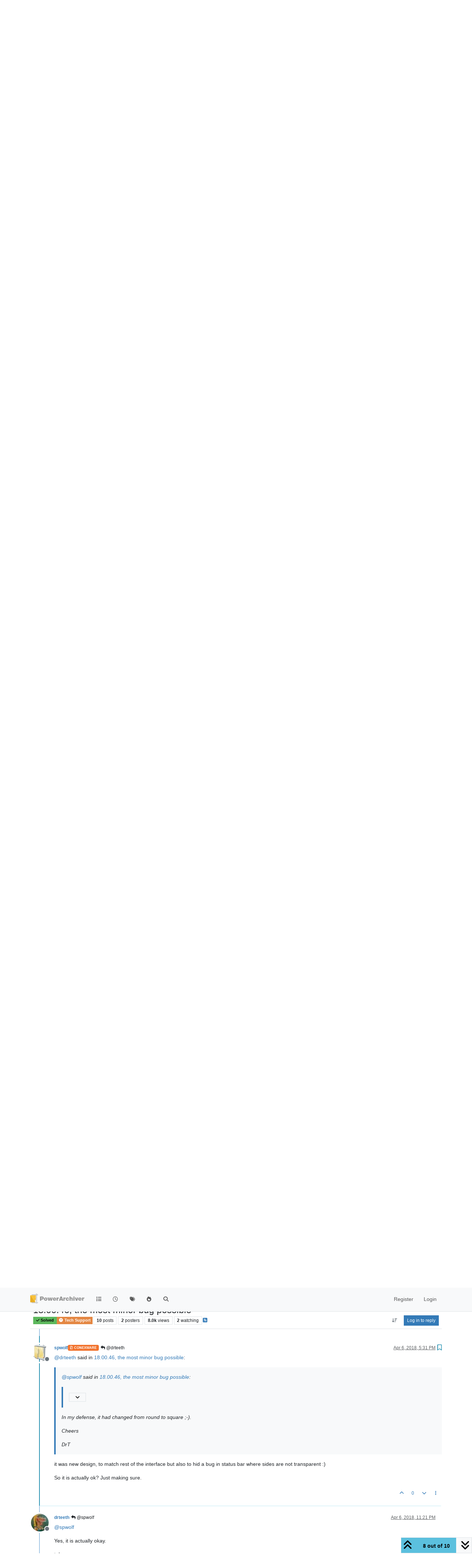

--- FILE ---
content_type: text/css; charset=UTF-8
request_url: https://forums.powerarchiver.com/assets/client.css?v=d5c88f26aa6
body_size: 76496
content:
@charset "UTF-8";/*!
 * Bootstrap  v5.3.8 (https://getbootstrap.com/)
 * Copyright 2011-2025 The Bootstrap Authors
 * Licensed under MIT (https://github.com/twbs/bootstrap/blob/main/LICENSE)
 */:root,[data-bs-theme=light]{--bs-blue:#0d6efd;--bs-indigo:#6610f2;--bs-purple:#6f42c1;--bs-pink:#d63384;--bs-red:#dc3545;--bs-orange:#fd7e14;--bs-yellow:#ffc107;--bs-green:#198754;--bs-teal:#20c997;--bs-cyan:#0dcaf0;--bs-black:#000;--bs-white:#fff;--bs-gray:#6c757d;--bs-gray-dark:#343a40;--bs-gray-100:#f8f9fa;--bs-gray-200:#e9ecef;--bs-gray-300:#dee2e6;--bs-gray-400:#ced4da;--bs-gray-500:#adb5bd;--bs-gray-600:#6c757d;--bs-gray-700:#495057;--bs-gray-800:#343a40;--bs-gray-900:#212529;--bs-primary:rgb(51.4340909091, 122.2772727273, 183.4159090909);--bs-secondary:#6c757d;--bs-success:#5cb85c;--bs-info:#5bc0de;--bs-warning:#f0ad4e;--bs-danger:#d9534f;--bs-light:#f8f9fa;--bs-dark:#212529;--bs-primary-rgb:51,122,183;--bs-secondary-rgb:108,117,125;--bs-success-rgb:92,184,92;--bs-info-rgb:91,192,222;--bs-warning-rgb:240,173,78;--bs-danger-rgb:217,83,79;--bs-light-rgb:248,249,250;--bs-dark-rgb:33,37,41;--bs-primary-text-emphasis:rgb(20.5736363636, 48.9109090909, 73.3663636364);--bs-secondary-text-emphasis:rgb(43.2, 46.8, 50);--bs-success-text-emphasis:rgb(36.8, 73.6, 36.8);--bs-info-text-emphasis:rgb(36.4, 76.8, 88.8);--bs-warning-text-emphasis:rgb(96, 69.2, 31.2);--bs-danger-text-emphasis:rgb(86.8, 33.2, 31.6);--bs-light-text-emphasis:#495057;--bs-dark-text-emphasis:#495057;--bs-primary-bg-subtle:rgb(214.2868181818, 228.4554545455, 240.6831818182);--bs-secondary-bg-subtle:rgb(225.6, 227.4, 229);--bs-success-bg-subtle:rgb(222.4, 240.8, 222.4);--bs-info-bg-subtle:rgb(222.2, 242.4, 248.4);--bs-warning-bg-subtle:rgb(252, 238.6, 219.6);--bs-danger-bg-subtle:rgb(247.4, 220.6, 219.8);--bs-light-bg-subtle:rgb(251.5, 252, 252.5);--bs-dark-bg-subtle:#ced4da;--bs-primary-border-subtle:rgb(173.5736363636, 201.9109090909, 226.3663636364);--bs-secondary-border-subtle:rgb(196.2, 199.8, 203);--bs-success-border-subtle:rgb(189.8, 226.6, 189.8);--bs-info-border-subtle:rgb(189.4, 229.8, 241.8);--bs-warning-border-subtle:rgb(249, 222.2, 184.2);--bs-danger-border-subtle:rgb(239.8, 186.2, 184.6);--bs-light-border-subtle:#e9ecef;--bs-dark-border-subtle:#adb5bd;--bs-white-rgb:255,255,255;--bs-black-rgb:0,0,0;--bs-font-sans-serif:-apple-system,BlinkMacSystemFont,"Segoe UI","Helvetica Neue",Helvetica,Arial,sans-serif,"Apple Color Emoji","Segoe UI Emoji","Segoe UI Symbol";--bs-font-monospace:SFMono-Regular,Menlo,Monaco,Consolas,"Liberation Mono","Courier New",monospace;--bs-gradient:linear-gradient(180deg, rgba(255, 255, 255, 0.15), rgba(255, 255, 255, 0));--bs-body-font-family:var(--bs-font-sans-serif);--bs-body-font-size:0.875rem;--bs-body-font-weight:400;--bs-body-line-height:1.5;--bs-body-color:#212529;--bs-body-color-rgb:33,37,41;--bs-body-bg:#fff;--bs-body-bg-rgb:255,255,255;--bs-emphasis-color:#000;--bs-emphasis-color-rgb:0,0,0;--bs-secondary-color:rgba(33, 37, 41, 0.75);--bs-secondary-color-rgb:33,37,41;--bs-secondary-bg:#e9ecef;--bs-secondary-bg-rgb:233,236,239;--bs-tertiary-color:rgba(33, 37, 41, 0.5);--bs-tertiary-color-rgb:33,37,41;--bs-tertiary-bg:#f8f9fa;--bs-tertiary-bg-rgb:248,249,250;--bs-heading-color:inherit;--bs-link-color:rgb(51.4340909091, 122.2772727273, 183.4159090909);--bs-link-color-rgb:51,122,183;--bs-link-decoration:none;--bs-link-hover-color:rgb(41.1472727273, 97.8218181818, 146.7327272727);--bs-link-hover-color-rgb:41,98,147;--bs-code-color:#d63384;--bs-highlight-color:#212529;--bs-highlight-bg:rgb(255, 242.6, 205.4);--bs-border-width:1px;--bs-border-style:solid;--bs-border-color:#dee2e6;--bs-border-color-translucent:rgba(0, 0, 0, 0.175);--bs-border-radius:0.375rem;--bs-border-radius-sm:0.25rem;--bs-border-radius-lg:0.5rem;--bs-border-radius-xl:1rem;--bs-border-radius-xxl:2rem;--bs-border-radius-2xl:var(--bs-border-radius-xxl);--bs-border-radius-pill:50rem;--bs-box-shadow:0 0.5rem 1rem rgba(0, 0, 0, 0.15);--bs-box-shadow-sm:0 0.125rem 0.25rem rgba(0, 0, 0, 0.075);--bs-box-shadow-lg:0 1rem 3rem rgba(0, 0, 0, 0.175);--bs-box-shadow-inset:inset 0 1px 2px rgba(0, 0, 0, 0.075);--bs-focus-ring-width:0.25rem;--bs-focus-ring-opacity:0.25;--bs-focus-ring-color:rgba(51.4340909091, 122.2772727273, 183.4159090909, 0.25);--bs-form-valid-color:#5cb85c;--bs-form-valid-border-color:#5cb85c;--bs-form-invalid-color:#d9534f;--bs-form-invalid-border-color:#d9534f}[data-bs-theme=dark]{color-scheme:dark;--bs-body-color:#dee2e6;--bs-body-color-rgb:222,226,230;--bs-body-bg:#212529;--bs-body-bg-rgb:33,37,41;--bs-emphasis-color:#fff;--bs-emphasis-color-rgb:255,255,255;--bs-secondary-color:rgba(222, 226, 230, 0.75);--bs-secondary-color-rgb:222,226,230;--bs-secondary-bg:#343a40;--bs-secondary-bg-rgb:52,58,64;--bs-tertiary-color:rgba(222, 226, 230, 0.5);--bs-tertiary-color-rgb:222,226,230;--bs-tertiary-bg:rgb(42.5, 47.5, 52.5);--bs-tertiary-bg-rgb:43,48,53;--bs-primary-text-emphasis:rgb(132.8604545455, 175.3663636364, 212.0495454545);--bs-secondary-text-emphasis:rgb(166.8, 172.2, 177);--bs-success-text-emphasis:rgb(157.2, 212.4, 157.2);--bs-info-text-emphasis:rgb(156.6, 217.2, 235.2);--bs-warning-text-emphasis:rgb(246, 205.8, 148.8);--bs-danger-text-emphasis:rgb(232.2, 151.8, 149.4);--bs-light-text-emphasis:#f8f9fa;--bs-dark-text-emphasis:#dee2e6;--bs-primary-bg-subtle:rgb(10.2868181818, 24.4554545455, 36.6831818182);--bs-secondary-bg-subtle:rgb(21.6, 23.4, 25);--bs-success-bg-subtle:rgb(18.4, 36.8, 18.4);--bs-info-bg-subtle:rgb(18.2, 38.4, 44.4);--bs-warning-bg-subtle:rgb(48, 34.6, 15.6);--bs-danger-bg-subtle:rgb(43.4, 16.6, 15.8);--bs-light-bg-subtle:#343a40;--bs-dark-bg-subtle:#1a1d20;--bs-primary-border-subtle:rgb(30.8604545455, 73.3663636364, 110.0495454545);--bs-secondary-border-subtle:rgb(64.8, 70.2, 75);--bs-success-border-subtle:rgb(55.2, 110.4, 55.2);--bs-info-border-subtle:rgb(54.6, 115.2, 133.2);--bs-warning-border-subtle:rgb(144, 103.8, 46.8);--bs-danger-border-subtle:rgb(130.2, 49.8, 47.4);--bs-light-border-subtle:#495057;--bs-dark-border-subtle:#343a40;--bs-heading-color:inherit;--bs-link-color:rgb(132.8604545455, 175.3663636364, 212.0495454545);--bs-link-hover-color:rgb(157.2883636364, 191.2930909091, 220.6396363636);--bs-link-color-rgb:133,175,212;--bs-link-hover-color-rgb:157,191,221;--bs-code-color:rgb(230.4, 132.6, 181.2);--bs-highlight-color:#dee2e6;--bs-highlight-bg:rgb(102, 77.2, 2.8);--bs-border-color:#495057;--bs-border-color-translucent:rgba(255, 255, 255, 0.15);--bs-form-valid-color:rgb(117, 183, 152.4);--bs-form-valid-border-color:rgb(117, 183, 152.4);--bs-form-invalid-color:rgb(234, 133.8, 143.4);--bs-form-invalid-border-color:rgb(234, 133.8, 143.4)}*,::after,::before{box-sizing:border-box}body{margin:0;font-family:var(--bs-body-font-family);font-size:var(--bs-body-font-size);font-weight:var(--bs-body-font-weight);line-height:var(--bs-body-line-height);color:var(--bs-body-color);text-align:var(--bs-body-text-align);background-color:var(--bs-body-bg);-webkit-text-size-adjust:100%;-webkit-tap-highlight-color:transparent}hr{margin:1rem 0;color:inherit;border:0;border-top:var(--bs-border-width) solid;opacity:.25}.h1,.h2,.h3,.h4,.h5,.h6,h1,h2,h3,h4,h5,h6{margin-top:0;margin-bottom:.5rem;font-weight:500;line-height:1.2;color:var(--bs-heading-color)}.h1,h1{font-size:calc(1.34375rem + 1.125vw)}@media (min-width:1200px){.h1,h1{font-size:2.1875rem}}.h2,h2{font-size:calc(1.3rem + .6vw)}@media (min-width:1200px){.h2,h2{font-size:1.75rem}}.h3,h3{font-size:calc(1.278125rem + .3375vw)}@media (min-width:1200px){.h3,h3{font-size:1.53125rem}}.h4,h4{font-size:calc(1.25625rem + .075vw)}@media (min-width:1200px){.h4,h4{font-size:1.3125rem}}.h5,h5{font-size:1.09375rem}.h6,h6{font-size:.875rem}p{margin-top:0;margin-bottom:1rem}abbr[title]{-webkit-text-decoration:underline dotted;text-decoration:underline dotted;cursor:help;-webkit-text-decoration-skip-ink:none;text-decoration-skip-ink:none}address{margin-bottom:1rem;font-style:normal;line-height:inherit}ol,ul{padding-left:2rem}dl,ol,ul{margin-top:0;margin-bottom:1rem}ol ol,ol ul,ul ol,ul ul{margin-bottom:0}dt{font-weight:700}dd{margin-bottom:.5rem;margin-left:0}blockquote{margin:0 0 1rem}b,strong{font-weight:bolder}.small,small{font-size:.875em}.mark,mark{padding:.1875em;color:var(--bs-highlight-color);background-color:var(--bs-highlight-bg)}sub,sup{position:relative;font-size:.75em;line-height:0;vertical-align:baseline}sub{bottom:-.25em}sup{top:-.5em}a{color:rgba(var(--bs-link-color-rgb),var(--bs-link-opacity,1));text-decoration:none}a:hover{--bs-link-color-rgb:var(--bs-link-hover-color-rgb)}a:not([href]):not([class]),a:not([href]):not([class]):hover{color:inherit;text-decoration:none}code,kbd,pre,samp{font-family:var(--bs-font-monospace);font-size:1em}pre{display:block;margin-top:0;margin-bottom:1rem;overflow:auto;font-size:.875em}pre code{font-size:inherit;color:inherit;word-break:normal}code{font-size:.875em;color:var(--bs-code-color);word-wrap:break-word}a>code{color:inherit}kbd{padding:.1875rem .375rem;font-size:.875em;color:var(--bs-body-bg);background-color:var(--bs-body-color)}kbd kbd{padding:0;font-size:1em}figure{margin:0 0 1rem}img,svg{vertical-align:middle}table{caption-side:bottom;border-collapse:collapse}caption{padding-top:.5rem;padding-bottom:.5rem;color:var(--bs-secondary-color);text-align:left}th{text-align:inherit;text-align:-webkit-match-parent}tbody,td,tfoot,th,thead,tr{border-color:inherit;border-style:solid;border-width:0}label{display:inline-block}button{border-radius:0}button:focus:not(:focus-visible){outline:0}button,input,optgroup,select,textarea{margin:0;font-family:inherit;font-size:inherit;line-height:inherit}button,select{text-transform:none}[role=button]{cursor:pointer}select{word-wrap:normal}select:disabled{opacity:1}[list]:not([type=date]):not([type=datetime-local]):not([type=month]):not([type=week]):not([type=time])::-webkit-calendar-picker-indicator{display:none!important}[type=button],[type=reset],[type=submit],button{-webkit-appearance:button}[type=button]:not(:disabled),[type=reset]:not(:disabled),[type=submit]:not(:disabled),button:not(:disabled){cursor:pointer}::-moz-focus-inner{padding:0;border-style:none}textarea{resize:vertical}fieldset{min-width:0;padding:0;margin:0;border:0}legend{float:left;width:100%;padding:0;margin-bottom:.5rem;line-height:inherit;font-size:calc(1.275rem + .3vw)}@media (min-width:1200px){legend{font-size:1.5rem}}legend+*{clear:left}::-webkit-datetime-edit-day-field,::-webkit-datetime-edit-fields-wrapper,::-webkit-datetime-edit-hour-field,::-webkit-datetime-edit-minute,::-webkit-datetime-edit-month-field,::-webkit-datetime-edit-text,::-webkit-datetime-edit-year-field{padding:0}::-webkit-inner-spin-button{height:auto}[type=search]{-webkit-appearance:textfield;outline-offset:-2px}[type=search]::-webkit-search-cancel-button{cursor:pointer;filter:grayscale(1)}::-webkit-search-decoration{-webkit-appearance:none}::-webkit-color-swatch-wrapper{padding:0}::file-selector-button{font:inherit;-webkit-appearance:button}output{display:inline-block}iframe{border:0}summary{display:list-item;cursor:pointer}progress{vertical-align:baseline}[hidden]{display:none!important}.lead{font-size:1.09375rem;font-weight:300}.display-1{font-weight:300;line-height:1.2;font-size:calc(1.625rem + 4.5vw)}@media (min-width:1200px){.display-1{font-size:5rem}}.display-2{font-weight:300;line-height:1.2;font-size:calc(1.575rem + 3.9vw)}@media (min-width:1200px){.display-2{font-size:4.5rem}}.display-3{font-weight:300;line-height:1.2;font-size:calc(1.525rem + 3.3vw)}@media (min-width:1200px){.display-3{font-size:4rem}}.display-4{font-weight:300;line-height:1.2;font-size:calc(1.475rem + 2.7vw)}@media (min-width:1200px){.display-4{font-size:3.5rem}}.display-5{font-weight:300;line-height:1.2;font-size:calc(1.425rem + 2.1vw)}@media (min-width:1200px){.display-5{font-size:3rem}}.display-6{font-weight:300;line-height:1.2;font-size:calc(1.375rem + 1.5vw)}@media (min-width:1200px){.display-6{font-size:2.5rem}}.list-unstyled{padding-left:0;list-style:none}.list-inline{padding-left:0;list-style:none}.list-inline-item{display:inline-block}.list-inline-item:not(:last-child){margin-right:.5rem}.initialism{font-size:.875em;text-transform:uppercase}.blockquote{margin-bottom:1rem;font-size:1.09375rem}.blockquote>:last-child{margin-bottom:0}.blockquote-footer{margin-top:-1rem;margin-bottom:1rem;font-size:.875em;color:#6c757d}.blockquote-footer::before{content:"— "}.img-fluid{max-width:100%;height:auto}.img-thumbnail{padding:.25rem;background-color:var(--bs-body-bg);border:var(--bs-border-width) solid var(--bs-border-color);max-width:100%;height:auto}.figure{display:inline-block}.figure-img{margin-bottom:.5rem;line-height:1}.figure-caption{font-size:.875em;color:var(--bs-secondary-color)}.container,.container-fluid,.container-lg,.container-md,.container-sm,.container-xl,.container-xxl{--bs-gutter-x:1.5rem;--bs-gutter-y:0;width:100%;padding-right:calc(var(--bs-gutter-x) * .5);padding-left:calc(var(--bs-gutter-x) * .5);margin-right:auto;margin-left:auto}@media (min-width:576px){.container,.container-sm{max-width:540px}}@media (min-width:768px){.container,.container-md,.container-sm{max-width:720px}}@media (min-width:992px){.container,.container-lg,.container-md,.container-sm{max-width:960px}}@media (min-width:1200px){.container,.container-lg,.container-md,.container-sm,.container-xl{max-width:1140px}}@media (min-width:1400px){.container,.container-lg,.container-md,.container-sm,.container-xl,.container-xxl{max-width:1320px}}:root{--bs-breakpoint-xs:0;--bs-breakpoint-sm:576px;--bs-breakpoint-md:768px;--bs-breakpoint-lg:992px;--bs-breakpoint-xl:1200px;--bs-breakpoint-xxl:1400px}.row{--bs-gutter-x:1.5rem;--bs-gutter-y:0;display:flex;flex-wrap:wrap;margin-top:calc(-1 * var(--bs-gutter-y));margin-right:calc(-.5 * var(--bs-gutter-x));margin-left:calc(-.5 * var(--bs-gutter-x))}.row>*{flex-shrink:0;width:100%;max-width:100%;padding-right:calc(var(--bs-gutter-x) * .5);padding-left:calc(var(--bs-gutter-x) * .5);margin-top:var(--bs-gutter-y)}.col{flex:1 0 0}.row-cols-auto>*{flex:0 0 auto;width:auto}.row-cols-1>*{flex:0 0 auto;width:100%}.row-cols-2>*{flex:0 0 auto;width:50%}.row-cols-3>*{flex:0 0 auto;width:33.33333333%}.row-cols-4>*{flex:0 0 auto;width:25%}.row-cols-5>*{flex:0 0 auto;width:20%}.row-cols-6>*{flex:0 0 auto;width:16.66666667%}.col-auto{flex:0 0 auto;width:auto}.col-1{flex:0 0 auto;width:8.33333333%}.col-2{flex:0 0 auto;width:16.66666667%}.col-3{flex:0 0 auto;width:25%}.col-4{flex:0 0 auto;width:33.33333333%}.col-5{flex:0 0 auto;width:41.66666667%}.col-6{flex:0 0 auto;width:50%}.col-7{flex:0 0 auto;width:58.33333333%}.col-8{flex:0 0 auto;width:66.66666667%}.col-9{flex:0 0 auto;width:75%}.col-10{flex:0 0 auto;width:83.33333333%}.col-11{flex:0 0 auto;width:91.66666667%}.col-12{flex:0 0 auto;width:100%}.offset-1{margin-left:8.33333333%}.offset-2{margin-left:16.66666667%}.offset-3{margin-left:25%}.offset-4{margin-left:33.33333333%}.offset-5{margin-left:41.66666667%}.offset-6{margin-left:50%}.offset-7{margin-left:58.33333333%}.offset-8{margin-left:66.66666667%}.offset-9{margin-left:75%}.offset-10{margin-left:83.33333333%}.offset-11{margin-left:91.66666667%}.g-0,.gx-0{--bs-gutter-x:0}.g-0,.gy-0{--bs-gutter-y:0}.g-1,.gx-1{--bs-gutter-x:0.25rem}.g-1,.gy-1{--bs-gutter-y:0.25rem}.g-2,.gx-2{--bs-gutter-x:0.5rem}.g-2,.gy-2{--bs-gutter-y:0.5rem}.g-3,.gx-3{--bs-gutter-x:1rem}.g-3,.gy-3{--bs-gutter-y:1rem}.g-4,.gx-4{--bs-gutter-x:1.5rem}.g-4,.gy-4{--bs-gutter-y:1.5rem}.g-5,.gx-5{--bs-gutter-x:3rem}.g-5,.gy-5{--bs-gutter-y:3rem}@media (min-width:576px){.col-sm{flex:1 0 0}.row-cols-sm-auto>*{flex:0 0 auto;width:auto}.row-cols-sm-1>*{flex:0 0 auto;width:100%}.row-cols-sm-2>*{flex:0 0 auto;width:50%}.row-cols-sm-3>*{flex:0 0 auto;width:33.33333333%}.row-cols-sm-4>*{flex:0 0 auto;width:25%}.row-cols-sm-5>*{flex:0 0 auto;width:20%}.row-cols-sm-6>*{flex:0 0 auto;width:16.66666667%}.col-sm-auto{flex:0 0 auto;width:auto}.col-sm-1{flex:0 0 auto;width:8.33333333%}.col-sm-2{flex:0 0 auto;width:16.66666667%}.col-sm-3{flex:0 0 auto;width:25%}.col-sm-4{flex:0 0 auto;width:33.33333333%}.col-sm-5{flex:0 0 auto;width:41.66666667%}.col-sm-6{flex:0 0 auto;width:50%}.col-sm-7{flex:0 0 auto;width:58.33333333%}.col-sm-8{flex:0 0 auto;width:66.66666667%}.col-sm-9{flex:0 0 auto;width:75%}.col-sm-10{flex:0 0 auto;width:83.33333333%}.col-sm-11{flex:0 0 auto;width:91.66666667%}.col-sm-12{flex:0 0 auto;width:100%}.offset-sm-0{margin-left:0}.offset-sm-1{margin-left:8.33333333%}.offset-sm-2{margin-left:16.66666667%}.offset-sm-3{margin-left:25%}.offset-sm-4{margin-left:33.33333333%}.offset-sm-5{margin-left:41.66666667%}.offset-sm-6{margin-left:50%}.offset-sm-7{margin-left:58.33333333%}.offset-sm-8{margin-left:66.66666667%}.offset-sm-9{margin-left:75%}.offset-sm-10{margin-left:83.33333333%}.offset-sm-11{margin-left:91.66666667%}.g-sm-0,.gx-sm-0{--bs-gutter-x:0}.g-sm-0,.gy-sm-0{--bs-gutter-y:0}.g-sm-1,.gx-sm-1{--bs-gutter-x:0.25rem}.g-sm-1,.gy-sm-1{--bs-gutter-y:0.25rem}.g-sm-2,.gx-sm-2{--bs-gutter-x:0.5rem}.g-sm-2,.gy-sm-2{--bs-gutter-y:0.5rem}.g-sm-3,.gx-sm-3{--bs-gutter-x:1rem}.g-sm-3,.gy-sm-3{--bs-gutter-y:1rem}.g-sm-4,.gx-sm-4{--bs-gutter-x:1.5rem}.g-sm-4,.gy-sm-4{--bs-gutter-y:1.5rem}.g-sm-5,.gx-sm-5{--bs-gutter-x:3rem}.g-sm-5,.gy-sm-5{--bs-gutter-y:3rem}}@media (min-width:768px){.col-md{flex:1 0 0}.row-cols-md-auto>*{flex:0 0 auto;width:auto}.row-cols-md-1>*{flex:0 0 auto;width:100%}.row-cols-md-2>*{flex:0 0 auto;width:50%}.row-cols-md-3>*{flex:0 0 auto;width:33.33333333%}.row-cols-md-4>*{flex:0 0 auto;width:25%}.row-cols-md-5>*{flex:0 0 auto;width:20%}.row-cols-md-6>*{flex:0 0 auto;width:16.66666667%}.col-md-auto{flex:0 0 auto;width:auto}.col-md-1{flex:0 0 auto;width:8.33333333%}.col-md-2{flex:0 0 auto;width:16.66666667%}.col-md-3{flex:0 0 auto;width:25%}.col-md-4{flex:0 0 auto;width:33.33333333%}.col-md-5{flex:0 0 auto;width:41.66666667%}.col-md-6{flex:0 0 auto;width:50%}.col-md-7{flex:0 0 auto;width:58.33333333%}.col-md-8{flex:0 0 auto;width:66.66666667%}.col-md-9{flex:0 0 auto;width:75%}.col-md-10{flex:0 0 auto;width:83.33333333%}.col-md-11{flex:0 0 auto;width:91.66666667%}.col-md-12{flex:0 0 auto;width:100%}.offset-md-0{margin-left:0}.offset-md-1{margin-left:8.33333333%}.offset-md-2{margin-left:16.66666667%}.offset-md-3{margin-left:25%}.offset-md-4{margin-left:33.33333333%}.offset-md-5{margin-left:41.66666667%}.offset-md-6{margin-left:50%}.offset-md-7{margin-left:58.33333333%}.offset-md-8{margin-left:66.66666667%}.offset-md-9{margin-left:75%}.offset-md-10{margin-left:83.33333333%}.offset-md-11{margin-left:91.66666667%}.g-md-0,.gx-md-0{--bs-gutter-x:0}.g-md-0,.gy-md-0{--bs-gutter-y:0}.g-md-1,.gx-md-1{--bs-gutter-x:0.25rem}.g-md-1,.gy-md-1{--bs-gutter-y:0.25rem}.g-md-2,.gx-md-2{--bs-gutter-x:0.5rem}.g-md-2,.gy-md-2{--bs-gutter-y:0.5rem}.g-md-3,.gx-md-3{--bs-gutter-x:1rem}.g-md-3,.gy-md-3{--bs-gutter-y:1rem}.g-md-4,.gx-md-4{--bs-gutter-x:1.5rem}.g-md-4,.gy-md-4{--bs-gutter-y:1.5rem}.g-md-5,.gx-md-5{--bs-gutter-x:3rem}.g-md-5,.gy-md-5{--bs-gutter-y:3rem}}@media (min-width:992px){.col-lg{flex:1 0 0}.row-cols-lg-auto>*{flex:0 0 auto;width:auto}.row-cols-lg-1>*{flex:0 0 auto;width:100%}.row-cols-lg-2>*{flex:0 0 auto;width:50%}.row-cols-lg-3>*{flex:0 0 auto;width:33.33333333%}.row-cols-lg-4>*{flex:0 0 auto;width:25%}.row-cols-lg-5>*{flex:0 0 auto;width:20%}.row-cols-lg-6>*{flex:0 0 auto;width:16.66666667%}.col-lg-auto{flex:0 0 auto;width:auto}.col-lg-1{flex:0 0 auto;width:8.33333333%}.col-lg-2{flex:0 0 auto;width:16.66666667%}.col-lg-3{flex:0 0 auto;width:25%}.col-lg-4{flex:0 0 auto;width:33.33333333%}.col-lg-5{flex:0 0 auto;width:41.66666667%}.col-lg-6{flex:0 0 auto;width:50%}.col-lg-7{flex:0 0 auto;width:58.33333333%}.col-lg-8{flex:0 0 auto;width:66.66666667%}.col-lg-9{flex:0 0 auto;width:75%}.col-lg-10{flex:0 0 auto;width:83.33333333%}.col-lg-11{flex:0 0 auto;width:91.66666667%}.col-lg-12{flex:0 0 auto;width:100%}.offset-lg-0{margin-left:0}.offset-lg-1{margin-left:8.33333333%}.offset-lg-2{margin-left:16.66666667%}.offset-lg-3{margin-left:25%}.offset-lg-4{margin-left:33.33333333%}.offset-lg-5{margin-left:41.66666667%}.offset-lg-6{margin-left:50%}.offset-lg-7{margin-left:58.33333333%}.offset-lg-8{margin-left:66.66666667%}.offset-lg-9{margin-left:75%}.offset-lg-10{margin-left:83.33333333%}.offset-lg-11{margin-left:91.66666667%}.g-lg-0,.gx-lg-0{--bs-gutter-x:0}.g-lg-0,.gy-lg-0{--bs-gutter-y:0}.g-lg-1,.gx-lg-1{--bs-gutter-x:0.25rem}.g-lg-1,.gy-lg-1{--bs-gutter-y:0.25rem}.g-lg-2,.gx-lg-2{--bs-gutter-x:0.5rem}.g-lg-2,.gy-lg-2{--bs-gutter-y:0.5rem}.g-lg-3,.gx-lg-3{--bs-gutter-x:1rem}.g-lg-3,.gy-lg-3{--bs-gutter-y:1rem}.g-lg-4,.gx-lg-4{--bs-gutter-x:1.5rem}.g-lg-4,.gy-lg-4{--bs-gutter-y:1.5rem}.g-lg-5,.gx-lg-5{--bs-gutter-x:3rem}.g-lg-5,.gy-lg-5{--bs-gutter-y:3rem}}@media (min-width:1200px){.col-xl{flex:1 0 0}.row-cols-xl-auto>*{flex:0 0 auto;width:auto}.row-cols-xl-1>*{flex:0 0 auto;width:100%}.row-cols-xl-2>*{flex:0 0 auto;width:50%}.row-cols-xl-3>*{flex:0 0 auto;width:33.33333333%}.row-cols-xl-4>*{flex:0 0 auto;width:25%}.row-cols-xl-5>*{flex:0 0 auto;width:20%}.row-cols-xl-6>*{flex:0 0 auto;width:16.66666667%}.col-xl-auto{flex:0 0 auto;width:auto}.col-xl-1{flex:0 0 auto;width:8.33333333%}.col-xl-2{flex:0 0 auto;width:16.66666667%}.col-xl-3{flex:0 0 auto;width:25%}.col-xl-4{flex:0 0 auto;width:33.33333333%}.col-xl-5{flex:0 0 auto;width:41.66666667%}.col-xl-6{flex:0 0 auto;width:50%}.col-xl-7{flex:0 0 auto;width:58.33333333%}.col-xl-8{flex:0 0 auto;width:66.66666667%}.col-xl-9{flex:0 0 auto;width:75%}.col-xl-10{flex:0 0 auto;width:83.33333333%}.col-xl-11{flex:0 0 auto;width:91.66666667%}.col-xl-12{flex:0 0 auto;width:100%}.offset-xl-0{margin-left:0}.offset-xl-1{margin-left:8.33333333%}.offset-xl-2{margin-left:16.66666667%}.offset-xl-3{margin-left:25%}.offset-xl-4{margin-left:33.33333333%}.offset-xl-5{margin-left:41.66666667%}.offset-xl-6{margin-left:50%}.offset-xl-7{margin-left:58.33333333%}.offset-xl-8{margin-left:66.66666667%}.offset-xl-9{margin-left:75%}.offset-xl-10{margin-left:83.33333333%}.offset-xl-11{margin-left:91.66666667%}.g-xl-0,.gx-xl-0{--bs-gutter-x:0}.g-xl-0,.gy-xl-0{--bs-gutter-y:0}.g-xl-1,.gx-xl-1{--bs-gutter-x:0.25rem}.g-xl-1,.gy-xl-1{--bs-gutter-y:0.25rem}.g-xl-2,.gx-xl-2{--bs-gutter-x:0.5rem}.g-xl-2,.gy-xl-2{--bs-gutter-y:0.5rem}.g-xl-3,.gx-xl-3{--bs-gutter-x:1rem}.g-xl-3,.gy-xl-3{--bs-gutter-y:1rem}.g-xl-4,.gx-xl-4{--bs-gutter-x:1.5rem}.g-xl-4,.gy-xl-4{--bs-gutter-y:1.5rem}.g-xl-5,.gx-xl-5{--bs-gutter-x:3rem}.g-xl-5,.gy-xl-5{--bs-gutter-y:3rem}}@media (min-width:1400px){.col-xxl{flex:1 0 0}.row-cols-xxl-auto>*{flex:0 0 auto;width:auto}.row-cols-xxl-1>*{flex:0 0 auto;width:100%}.row-cols-xxl-2>*{flex:0 0 auto;width:50%}.row-cols-xxl-3>*{flex:0 0 auto;width:33.33333333%}.row-cols-xxl-4>*{flex:0 0 auto;width:25%}.row-cols-xxl-5>*{flex:0 0 auto;width:20%}.row-cols-xxl-6>*{flex:0 0 auto;width:16.66666667%}.col-xxl-auto{flex:0 0 auto;width:auto}.col-xxl-1{flex:0 0 auto;width:8.33333333%}.col-xxl-2{flex:0 0 auto;width:16.66666667%}.col-xxl-3{flex:0 0 auto;width:25%}.col-xxl-4{flex:0 0 auto;width:33.33333333%}.col-xxl-5{flex:0 0 auto;width:41.66666667%}.col-xxl-6{flex:0 0 auto;width:50%}.col-xxl-7{flex:0 0 auto;width:58.33333333%}.col-xxl-8{flex:0 0 auto;width:66.66666667%}.col-xxl-9{flex:0 0 auto;width:75%}.col-xxl-10{flex:0 0 auto;width:83.33333333%}.col-xxl-11{flex:0 0 auto;width:91.66666667%}.col-xxl-12{flex:0 0 auto;width:100%}.offset-xxl-0{margin-left:0}.offset-xxl-1{margin-left:8.33333333%}.offset-xxl-2{margin-left:16.66666667%}.offset-xxl-3{margin-left:25%}.offset-xxl-4{margin-left:33.33333333%}.offset-xxl-5{margin-left:41.66666667%}.offset-xxl-6{margin-left:50%}.offset-xxl-7{margin-left:58.33333333%}.offset-xxl-8{margin-left:66.66666667%}.offset-xxl-9{margin-left:75%}.offset-xxl-10{margin-left:83.33333333%}.offset-xxl-11{margin-left:91.66666667%}.g-xxl-0,.gx-xxl-0{--bs-gutter-x:0}.g-xxl-0,.gy-xxl-0{--bs-gutter-y:0}.g-xxl-1,.gx-xxl-1{--bs-gutter-x:0.25rem}.g-xxl-1,.gy-xxl-1{--bs-gutter-y:0.25rem}.g-xxl-2,.gx-xxl-2{--bs-gutter-x:0.5rem}.g-xxl-2,.gy-xxl-2{--bs-gutter-y:0.5rem}.g-xxl-3,.gx-xxl-3{--bs-gutter-x:1rem}.g-xxl-3,.gy-xxl-3{--bs-gutter-y:1rem}.g-xxl-4,.gx-xxl-4{--bs-gutter-x:1.5rem}.g-xxl-4,.gy-xxl-4{--bs-gutter-y:1.5rem}.g-xxl-5,.gx-xxl-5{--bs-gutter-x:3rem}.g-xxl-5,.gy-xxl-5{--bs-gutter-y:3rem}}.table{--bs-table-color-type:initial;--bs-table-bg-type:initial;--bs-table-color-state:initial;--bs-table-bg-state:initial;--bs-table-color:var(--bs-emphasis-color);--bs-table-bg:var(--bs-body-bg);--bs-table-border-color:var(--bs-border-color);--bs-table-accent-bg:transparent;--bs-table-striped-color:var(--bs-emphasis-color);--bs-table-striped-bg:rgba(var(--bs-emphasis-color-rgb), 0.05);--bs-table-active-color:var(--bs-emphasis-color);--bs-table-active-bg:rgba(var(--bs-emphasis-color-rgb), 0.1);--bs-table-hover-color:var(--bs-emphasis-color);--bs-table-hover-bg:rgba(var(--bs-emphasis-color-rgb), 0.075);width:100%;margin-bottom:1rem;vertical-align:top;border-color:var(--bs-table-border-color)}.table>:not(caption)>*>*{padding:.5rem .5rem;color:var(--bs-table-color-state,var(--bs-table-color-type,var(--bs-table-color)));background-color:var(--bs-table-bg);border-bottom-width:var(--bs-border-width);box-shadow:inset 0 0 0 9999px var(--bs-table-bg-state,var(--bs-table-bg-type,var(--bs-table-accent-bg)))}.table>tbody{vertical-align:inherit}.table>thead{vertical-align:bottom}.table-group-divider{border-top:calc(var(--bs-border-width) * 2) solid currentcolor}.caption-top{caption-side:top}.table-sm>:not(caption)>*>*{padding:.25rem .25rem}.table-bordered>:not(caption)>*{border-width:var(--bs-border-width) 0}.table-bordered>:not(caption)>*>*{border-width:0 var(--bs-border-width)}.table-borderless>:not(caption)>*>*{border-bottom-width:0}.table-borderless>:not(:first-child){border-top-width:0}.table-striped>tbody>tr:nth-of-type(odd)>*{--bs-table-color-type:var(--bs-table-striped-color);--bs-table-bg-type:var(--bs-table-striped-bg)}.table-striped-columns>:not(caption)>tr>:nth-child(even){--bs-table-color-type:var(--bs-table-striped-color);--bs-table-bg-type:var(--bs-table-striped-bg)}.table-active{--bs-table-color-state:var(--bs-table-active-color);--bs-table-bg-state:var(--bs-table-active-bg)}.table-hover>tbody>tr:hover>*{--bs-table-color-state:var(--bs-table-hover-color);--bs-table-bg-state:var(--bs-table-hover-bg)}.table-primary{--bs-table-color:#000;--bs-table-bg:rgb(214.2868181818, 228.4554545455, 240.6831818182);--bs-table-border-color:rgb(171.4294545455, 182.7643636364, 192.5465454545);--bs-table-striped-bg:rgb(203.5724772727, 217.0326818182, 228.6490227273);--bs-table-striped-color:#000;--bs-table-active-bg:rgb(192.8581363636, 205.6099090909, 216.6148636364);--bs-table-active-color:#000;--bs-table-hover-bg:rgb(198.2153068182, 211.3212954545, 222.6319431818);--bs-table-hover-color:#000;color:var(--bs-table-color);border-color:var(--bs-table-border-color)}.table-secondary{--bs-table-color:#000;--bs-table-bg:rgb(225.6, 227.4, 229);--bs-table-border-color:rgb(180.48, 181.92, 183.2);--bs-table-striped-bg:rgb(214.32, 216.03, 217.55);--bs-table-striped-color:#000;--bs-table-active-bg:rgb(203.04, 204.66, 206.1);--bs-table-active-color:#000;--bs-table-hover-bg:rgb(208.68, 210.345, 211.825);--bs-table-hover-color:#000;color:var(--bs-table-color);border-color:var(--bs-table-border-color)}.table-success{--bs-table-color:#000;--bs-table-bg:rgb(222.4, 240.8, 222.4);--bs-table-border-color:rgb(177.92, 192.64, 177.92);--bs-table-striped-bg:rgb(211.28, 228.76, 211.28);--bs-table-striped-color:#000;--bs-table-active-bg:rgb(200.16, 216.72, 200.16);--bs-table-active-color:#000;--bs-table-hover-bg:rgb(205.72, 222.74, 205.72);--bs-table-hover-color:#000;color:var(--bs-table-color);border-color:var(--bs-table-border-color)}.table-info{--bs-table-color:#000;--bs-table-bg:rgb(222.2, 242.4, 248.4);--bs-table-border-color:rgb(177.76, 193.92, 198.72);--bs-table-striped-bg:rgb(211.09, 230.28, 235.98);--bs-table-striped-color:#000;--bs-table-active-bg:rgb(199.98, 218.16, 223.56);--bs-table-active-color:#000;--bs-table-hover-bg:rgb(205.535, 224.22, 229.77);--bs-table-hover-color:#000;color:var(--bs-table-color);border-color:var(--bs-table-border-color)}.table-warning{--bs-table-color:#000;--bs-table-bg:rgb(252, 238.6, 219.6);--bs-table-border-color:rgb(201.6, 190.88, 175.68);--bs-table-striped-bg:rgb(239.4, 226.67, 208.62);--bs-table-striped-color:#000;--bs-table-active-bg:rgb(226.8, 214.74, 197.64);--bs-table-active-color:#000;--bs-table-hover-bg:rgb(233.1, 220.705, 203.13);--bs-table-hover-color:#000;color:var(--bs-table-color);border-color:var(--bs-table-border-color)}.table-danger{--bs-table-color:#000;--bs-table-bg:rgb(247.4, 220.6, 219.8);--bs-table-border-color:rgb(197.92, 176.48, 175.84);--bs-table-striped-bg:rgb(235.03, 209.57, 208.81);--bs-table-striped-color:#000;--bs-table-active-bg:rgb(222.66, 198.54, 197.82);--bs-table-active-color:#000;--bs-table-hover-bg:rgb(228.845, 204.055, 203.315);--bs-table-hover-color:#000;color:var(--bs-table-color);border-color:var(--bs-table-border-color)}.table-light{--bs-table-color:#000;--bs-table-bg:#f8f9fa;--bs-table-border-color:rgb(198.4, 199.2, 200);--bs-table-striped-bg:rgb(235.6, 236.55, 237.5);--bs-table-striped-color:#000;--bs-table-active-bg:rgb(223.2, 224.1, 225);--bs-table-active-color:#000;--bs-table-hover-bg:rgb(229.4, 230.325, 231.25);--bs-table-hover-color:#000;color:var(--bs-table-color);border-color:var(--bs-table-border-color)}.table-dark{--bs-table-color:#fff;--bs-table-bg:#212529;--bs-table-border-color:rgb(77.4, 80.6, 83.8);--bs-table-striped-bg:rgb(44.1, 47.9, 51.7);--bs-table-striped-color:#fff;--bs-table-active-bg:rgb(55.2, 58.8, 62.4);--bs-table-active-color:#fff;--bs-table-hover-bg:rgb(49.65, 53.35, 57.05);--bs-table-hover-color:#fff;color:var(--bs-table-color);border-color:var(--bs-table-border-color)}.table-responsive{overflow-x:auto;-webkit-overflow-scrolling:touch}@media (max-width:575.98px){.table-responsive-sm{overflow-x:auto;-webkit-overflow-scrolling:touch}}@media (max-width:767.98px){.table-responsive-md{overflow-x:auto;-webkit-overflow-scrolling:touch}}@media (max-width:991.98px){.table-responsive-lg{overflow-x:auto;-webkit-overflow-scrolling:touch}}@media (max-width:1199.98px){.table-responsive-xl{overflow-x:auto;-webkit-overflow-scrolling:touch}}@media (max-width:1399.98px){.table-responsive-xxl{overflow-x:auto;-webkit-overflow-scrolling:touch}}.form-label{margin-bottom:.5rem}.col-form-label{padding-top:calc(.375rem + var(--bs-border-width));padding-bottom:calc(.375rem + var(--bs-border-width));margin-bottom:0;font-size:inherit;line-height:1.5}.col-form-label-lg{padding-top:calc(.5rem + var(--bs-border-width));padding-bottom:calc(.5rem + var(--bs-border-width));font-size:1.09375rem}.col-form-label-sm{padding-top:calc(.25rem + var(--bs-border-width));padding-bottom:calc(.25rem + var(--bs-border-width));font-size:.765625rem}.form-text{margin-top:.25rem;font-size:.875em;color:var(--bs-secondary-color)}.bootstrap-tagsinput,.form-control{display:block;width:100%;padding:.375rem .75rem;font-size:.875rem;font-weight:400;line-height:1.5;color:var(--bs-body-color);-webkit-appearance:none;-moz-appearance:none;appearance:none;background-color:var(--bs-body-bg);background-clip:padding-box;border:var(--bs-border-width) solid var(--bs-border-color);border-radius:0;transition:border-color .15s ease-in-out,box-shadow .15s ease-in-out}@media (prefers-reduced-motion:reduce){.bootstrap-tagsinput,.form-control{transition:none}}.form-control[type=file],[type=file].bootstrap-tagsinput{overflow:hidden}.form-control[type=file]:not(:disabled):not([readonly]),[type=file].bootstrap-tagsinput:not(:disabled):not([readonly]){cursor:pointer}.bootstrap-tagsinput:focus,.form-control:focus{color:var(--bs-body-color);background-color:var(--bs-body-bg);border-color:rgb(153.2170454545,188.6386363636,219.2079545455);outline:0;box-shadow:0 0 0 .25rem rgba(51.4340909091,122.2772727273,183.4159090909,.25)}.bootstrap-tagsinput::-webkit-date-and-time-value,.form-control::-webkit-date-and-time-value{min-width:85px;height:1.5em;margin:0}.bootstrap-tagsinput::-webkit-datetime-edit,.form-control::-webkit-datetime-edit{display:block;padding:0}.bootstrap-tagsinput::-moz-placeholder, .form-control::-moz-placeholder{color:var(--bs-secondary-color);opacity:1}.bootstrap-tagsinput::placeholder,.form-control::placeholder{color:var(--bs-secondary-color);opacity:1}.bootstrap-tagsinput:disabled,.form-control:disabled{background-color:var(--bs-secondary-bg);opacity:1}.bootstrap-tagsinput::file-selector-button,.form-control::file-selector-button{padding:.375rem .75rem;margin:-.375rem -.75rem;margin-inline-end:.75rem;color:var(--bs-body-color);background-color:var(--bs-tertiary-bg);pointer-events:none;border-color:inherit;border-style:solid;border-width:0;border-inline-end-width:var(--bs-border-width);border-radius:0;transition:color .15s ease-in-out,background-color .15s ease-in-out,border-color .15s ease-in-out,box-shadow .15s ease-in-out}@media (prefers-reduced-motion:reduce){.bootstrap-tagsinput::file-selector-button,.form-control::file-selector-button{transition:none}}.bootstrap-tagsinput:hover:not(:disabled):not([readonly])::file-selector-button,.form-control:hover:not(:disabled):not([readonly])::file-selector-button{background-color:var(--bs-secondary-bg)}.form-control-plaintext{display:block;width:100%;padding:.375rem 0;margin-bottom:0;line-height:1.5;color:var(--bs-body-color);background-color:transparent;border:solid transparent;border-width:var(--bs-border-width) 0}.form-control-plaintext:focus{outline:0}.form-control-plaintext.form-control-lg,.form-control-plaintext.form-control-sm{padding-right:0;padding-left:0}.form-control-sm{min-height:calc(1.5em + .5rem + calc(var(--bs-border-width) * 2));padding:.25rem .5rem;font-size:.765625rem}.form-control-sm::file-selector-button{padding:.25rem .5rem;margin:-.25rem -.5rem;margin-inline-end:.5rem}.form-control-lg{min-height:calc(1.5em + 1rem + calc(var(--bs-border-width) * 2));padding:.5rem 1rem;font-size:1.09375rem}.form-control-lg::file-selector-button{padding:.5rem 1rem;margin:-.5rem -1rem;margin-inline-end:1rem}textarea.bootstrap-tagsinput,textarea.form-control{min-height:calc(1.5em + .75rem + calc(var(--bs-border-width) * 2))}textarea.form-control-sm{min-height:calc(1.5em + .5rem + calc(var(--bs-border-width) * 2))}textarea.form-control-lg{min-height:calc(1.5em + 1rem + calc(var(--bs-border-width) * 2))}.form-control-color{width:3rem;height:calc(1.5em + .75rem + calc(var(--bs-border-width) * 2));padding:.375rem}.form-control-color:not(:disabled):not([readonly]){cursor:pointer}.form-control-color::-moz-color-swatch{border:0!important}.form-control-color::-webkit-color-swatch{border:0!important}.form-control-color.form-control-sm{height:calc(1.5em + .5rem + calc(var(--bs-border-width) * 2))}.form-control-color.form-control-lg{height:calc(1.5em + 1rem + calc(var(--bs-border-width) * 2))}.form-select{--bs-form-select-bg-img:url("data:image/svg+xml,%3csvg xmlns='http://www.w3.org/2000/svg' viewBox='0 0 16 16'%3e%3cpath fill='none' stroke='%23343a40' stroke-linecap='round' stroke-linejoin='round' stroke-width='2' d='m2 5 6 6 6-6'/%3e%3c/svg%3e");display:block;width:100%;padding:.375rem 2.25rem .375rem .75rem;font-size:.875rem;font-weight:400;line-height:1.5;color:var(--bs-body-color);-webkit-appearance:none;-moz-appearance:none;appearance:none;background-color:var(--bs-body-bg);background-image:var(--bs-form-select-bg-img),var(--bs-form-select-bg-icon,none);background-repeat:no-repeat;background-position:right .75rem center;background-size:16px 12px;border:var(--bs-border-width) solid var(--bs-border-color);border-radius:0;transition:border-color .15s ease-in-out,box-shadow .15s ease-in-out}@media (prefers-reduced-motion:reduce){.form-select{transition:none}}.form-select:focus{border-color:rgb(153.2170454545,188.6386363636,219.2079545455);outline:0;box-shadow:0 0 0 .25rem rgba(51.4340909091,122.2772727273,183.4159090909,.25)}.form-select[multiple],.form-select[size]:not([size="1"]){padding-right:.75rem;background-image:none}.form-select:disabled{background-color:var(--bs-secondary-bg)}.form-select:-moz-focusring{color:transparent;text-shadow:0 0 0 var(--bs-body-color)}.form-select-sm{padding-top:.25rem;padding-bottom:.25rem;padding-left:.5rem;font-size:.765625rem}.form-select-lg{padding-top:.5rem;padding-bottom:.5rem;padding-left:1rem;font-size:1.09375rem}[data-bs-theme=dark] .form-select{--bs-form-select-bg-img:url("data:image/svg+xml,%3csvg xmlns='http://www.w3.org/2000/svg' viewBox='0 0 16 16'%3e%3cpath fill='none' stroke='%23dee2e6' stroke-linecap='round' stroke-linejoin='round' stroke-width='2' d='m2 5 6 6 6-6'/%3e%3c/svg%3e")}.form-check{display:block;min-height:1.3125rem;padding-left:1.5em;margin-bottom:.125rem}.form-check .form-check-input{float:left;margin-left:-1.5em}.form-check-reverse{padding-right:1.5em;padding-left:0;text-align:right}.form-check-reverse .form-check-input{float:right;margin-right:-1.5em;margin-left:0}.form-check-input{--bs-form-check-bg:var(--bs-body-bg);flex-shrink:0;width:1em;height:1em;margin-top:.25em;vertical-align:top;-webkit-appearance:none;-moz-appearance:none;appearance:none;background-color:var(--bs-form-check-bg);background-image:var(--bs-form-check-bg-image);background-repeat:no-repeat;background-position:center;background-size:contain;border:var(--bs-border-width) solid var(--bs-border-color);-webkit-print-color-adjust:exact;print-color-adjust:exact}.form-check-input[type=radio]{border-radius:50%}.form-check-input:active{filter:brightness(90%)}.form-check-input:focus{border-color:rgb(153.2170454545,188.6386363636,219.2079545455);outline:0;box-shadow:0 0 0 .25rem rgba(51.4340909091,122.2772727273,183.4159090909,.25)}.form-check-input:checked{background-color:rgb(51.4340909091,122.2772727273,183.4159090909);border-color:rgb(51.4340909091,122.2772727273,183.4159090909)}.form-check-input:checked[type=checkbox]{--bs-form-check-bg-image:url("data:image/svg+xml,%3csvg xmlns='http://www.w3.org/2000/svg' viewBox='0 0 20 20'%3e%3cpath fill='none' stroke='%23fff' stroke-linecap='round' stroke-linejoin='round' stroke-width='3' d='m6 10 3 3 6-6'/%3e%3c/svg%3e")}.form-check-input:checked[type=radio]{--bs-form-check-bg-image:url("data:image/svg+xml,%3csvg xmlns='http://www.w3.org/2000/svg' viewBox='-4 -4 8 8'%3e%3ccircle r='2' fill='%23fff'/%3e%3c/svg%3e")}.form-check-input[type=checkbox]:indeterminate{background-color:rgb(51.4340909091,122.2772727273,183.4159090909);border-color:rgb(51.4340909091,122.2772727273,183.4159090909);--bs-form-check-bg-image:url("data:image/svg+xml,%3csvg xmlns='http://www.w3.org/2000/svg' viewBox='0 0 20 20'%3e%3cpath fill='none' stroke='%23fff' stroke-linecap='round' stroke-linejoin='round' stroke-width='3' d='M6 10h8'/%3e%3c/svg%3e")}.form-check-input:disabled{pointer-events:none;filter:none;opacity:.5}.form-check-input:disabled~.form-check-label,.form-check-input[disabled]~.form-check-label{cursor:default;opacity:.5}.form-switch{padding-left:2.5em}.form-switch .form-check-input{--bs-form-switch-bg:url("data:image/svg+xml,%3csvg xmlns='http://www.w3.org/2000/svg' viewBox='-4 -4 8 8'%3e%3ccircle r='3' fill='rgba%280, 0, 0, 0.25%29'/%3e%3c/svg%3e");width:2em;margin-left:-2.5em;background-image:var(--bs-form-switch-bg);background-position:left center;border-radius:0;transition:background-position .15s ease-in-out}@media (prefers-reduced-motion:reduce){.form-switch .form-check-input{transition:none}}.form-switch .form-check-input:focus{--bs-form-switch-bg:url("data:image/svg+xml,%3csvg xmlns='http://www.w3.org/2000/svg' viewBox='-4 -4 8 8'%3e%3ccircle r='3' fill='rgb%28153.2170454545, 188.6386363636, 219.2079545455%29'/%3e%3c/svg%3e")}.form-switch .form-check-input:checked{background-position:right center;--bs-form-switch-bg:url("data:image/svg+xml,%3csvg xmlns='http://www.w3.org/2000/svg' viewBox='-4 -4 8 8'%3e%3ccircle r='3' fill='%23fff'/%3e%3c/svg%3e")}.form-switch.form-check-reverse{padding-right:2.5em;padding-left:0}.form-switch.form-check-reverse .form-check-input{margin-right:-2.5em;margin-left:0}.form-check-inline{display:inline-block;margin-right:1rem}.btn-check{position:absolute;clip:rect(0,0,0,0);pointer-events:none}.btn-check:disabled+.btn,.btn-check[disabled]+.btn{pointer-events:none;filter:none;opacity:.65}[data-bs-theme=dark] .form-switch .form-check-input:not(:checked):not(:focus){--bs-form-switch-bg:url("data:image/svg+xml,%3csvg xmlns='http://www.w3.org/2000/svg' viewBox='-4 -4 8 8'%3e%3ccircle r='3' fill='rgba%28255, 255, 255, 0.25%29'/%3e%3c/svg%3e")}.form-range{width:100%;height:1.5rem;padding:0;-webkit-appearance:none;-moz-appearance:none;appearance:none;background-color:transparent}.form-range:focus{outline:0}.form-range:focus::-webkit-slider-thumb{box-shadow:0 0 0 1px #fff,0 0 0 .25rem rgba(51.4340909091,122.2772727273,183.4159090909,.25)}.form-range:focus::-moz-range-thumb{box-shadow:0 0 0 1px #fff,0 0 0 .25rem rgba(51.4340909091,122.2772727273,183.4159090909,.25)}.form-range::-moz-focus-outer{border:0}.form-range::-webkit-slider-thumb{width:1rem;height:1rem;margin-top:-.25rem;-webkit-appearance:none;appearance:none;background-color:rgb(51.4340909091,122.2772727273,183.4159090909);border:0;-webkit-transition:background-color .15s ease-in-out,border-color .15s ease-in-out,box-shadow .15s ease-in-out;transition:background-color .15s ease-in-out,border-color .15s ease-in-out,box-shadow .15s ease-in-out}@media (prefers-reduced-motion:reduce){.form-range::-webkit-slider-thumb{-webkit-transition:none;transition:none}}.form-range::-webkit-slider-thumb:active{background-color:rgb(193.9302272727,215.1831818182,233.5247727273)}.form-range::-webkit-slider-runnable-track{width:100%;height:.5rem;color:transparent;cursor:pointer;background-color:var(--bs-secondary-bg);border-color:transparent}.form-range::-moz-range-thumb{width:1rem;height:1rem;-moz-appearance:none;appearance:none;background-color:rgb(51.4340909091,122.2772727273,183.4159090909);border:0;-moz-transition:background-color .15s ease-in-out,border-color .15s ease-in-out,box-shadow .15s ease-in-out;transition:background-color .15s ease-in-out,border-color .15s ease-in-out,box-shadow .15s ease-in-out}@media (prefers-reduced-motion:reduce){.form-range::-moz-range-thumb{-moz-transition:none;transition:none}}.form-range::-moz-range-thumb:active{background-color:rgb(193.9302272727,215.1831818182,233.5247727273)}.form-range::-moz-range-track{width:100%;height:.5rem;color:transparent;cursor:pointer;background-color:var(--bs-secondary-bg);border-color:transparent}.form-range:disabled{pointer-events:none}.form-range:disabled::-webkit-slider-thumb{background-color:var(--bs-secondary-color)}.form-range:disabled::-moz-range-thumb{background-color:var(--bs-secondary-color)}.form-floating{position:relative}.form-floating>.bootstrap-tagsinput,.form-floating>.form-control,.form-floating>.form-control-plaintext,.form-floating>.form-select{height:calc(3.5rem + calc(var(--bs-border-width) * 2));min-height:calc(3.5rem + calc(var(--bs-border-width) * 2));line-height:1.25}.form-floating>label{position:absolute;top:0;left:0;z-index:2;max-width:100%;height:100%;padding:1rem .75rem;overflow:hidden;color:rgba(var(--bs-body-color-rgb),.65);text-align:start;text-overflow:ellipsis;white-space:nowrap;pointer-events:none;border:var(--bs-border-width) solid transparent;transform-origin:0 0;transition:opacity .1s ease-in-out,transform .1s ease-in-out}@media (prefers-reduced-motion:reduce){.form-floating>label{transition:none}}.form-floating>.bootstrap-tagsinput,.form-floating>.form-control,.form-floating>.form-control-plaintext{padding:1rem .75rem}.form-floating>.bootstrap-tagsinput::-moz-placeholder, .form-floating>.form-control-plaintext::-moz-placeholder, .form-floating>.form-control::-moz-placeholder{color:transparent}.form-floating>.bootstrap-tagsinput::placeholder,.form-floating>.form-control-plaintext::placeholder,.form-floating>.form-control::placeholder{color:transparent}.form-floating>.bootstrap-tagsinput:not(:-moz-placeholder), .form-floating>.form-control-plaintext:not(:-moz-placeholder), .form-floating>.form-control:not(:-moz-placeholder){padding-top:1.625rem;padding-bottom:.625rem}.form-floating>.bootstrap-tagsinput:focus,.form-floating>.bootstrap-tagsinput:not(:placeholder-shown),.form-floating>.form-control-plaintext:focus,.form-floating>.form-control-plaintext:not(:placeholder-shown),.form-floating>.form-control:focus,.form-floating>.form-control:not(:placeholder-shown){padding-top:1.625rem;padding-bottom:.625rem}.form-floating>.bootstrap-tagsinput:-webkit-autofill,.form-floating>.form-control-plaintext:-webkit-autofill,.form-floating>.form-control:-webkit-autofill{padding-top:1.625rem;padding-bottom:.625rem}.form-floating>.form-select{padding-top:1.625rem;padding-bottom:.625rem;padding-left:.75rem}.form-floating>.bootstrap-tagsinput:not(:-moz-placeholder)~label, .form-floating>.form-control:not(:-moz-placeholder)~label{transform:scale(.85) translateY(-.5rem) translateX(.15rem)}.form-floating>.bootstrap-tagsinput:focus~label,.form-floating>.bootstrap-tagsinput:not(:placeholder-shown)~label,.form-floating>.form-control-plaintext~label,.form-floating>.form-control:focus~label,.form-floating>.form-control:not(:placeholder-shown)~label,.form-floating>.form-select~label{transform:scale(.85) translateY(-.5rem) translateX(.15rem)}.form-floating>.bootstrap-tagsinput:-webkit-autofill~label,.form-floating>.form-control:-webkit-autofill~label{transform:scale(.85) translateY(-.5rem) translateX(.15rem)}.form-floating>textarea:not(:-moz-placeholder)~label::after{position:absolute;inset:1rem .375rem;z-index:-1;height:1.5em;content:"";background-color:var(--bs-body-bg)}.form-floating>textarea:focus~label::after,.form-floating>textarea:not(:placeholder-shown)~label::after{position:absolute;inset:1rem .375rem;z-index:-1;height:1.5em;content:"";background-color:var(--bs-body-bg)}.form-floating>textarea:disabled~label::after{background-color:var(--bs-secondary-bg)}.form-floating>.form-control-plaintext~label{border-width:var(--bs-border-width) 0}.form-floating>.form-control:disabled~label,.form-floating>:disabled~label{color:#6c757d}.input-group{position:relative;display:flex;flex-wrap:wrap;align-items:stretch;width:100%}.input-group>.bootstrap-tagsinput,.input-group>.form-control,.input-group>.form-floating,.input-group>.form-select{position:relative;flex:1 1 auto;width:1%;min-width:0}.input-group>.bootstrap-tagsinput:focus,.input-group>.form-control:focus,.input-group>.form-floating:focus-within,.input-group>.form-select:focus{z-index:5}.input-group .btn{position:relative;z-index:2}.input-group .btn:focus{z-index:5}.input-group-text{display:flex;align-items:center;padding:.375rem .75rem;font-size:.875rem;font-weight:400;line-height:1.5;color:var(--bs-body-color);text-align:center;white-space:nowrap;background-color:var(--bs-tertiary-bg);border:var(--bs-border-width) solid var(--bs-border-color)}.input-group-lg>.bootstrap-tagsinput,.input-group-lg>.btn,.input-group-lg>.form-control,.input-group-lg>.form-select,.input-group-lg>.input-group-text{padding:.5rem 1rem;font-size:1.09375rem}.input-group-sm>.bootstrap-tagsinput,.input-group-sm>.btn,.input-group-sm>.form-control,.input-group-sm>.form-select,.input-group-sm>.input-group-text{padding:.25rem .5rem;font-size:.765625rem}.input-group-lg>.form-select,.input-group-sm>.form-select{padding-right:3rem}.input-group>:not(:first-child):not(.dropdown-menu):not(.valid-tooltip):not(.valid-feedback):not(.invalid-tooltip):not(.invalid-feedback){margin-left:calc(-1 * var(--bs-border-width))}.valid-feedback{display:none;width:100%;margin-top:.25rem;font-size:.875em;color:var(--bs-form-valid-color)}.valid-tooltip{position:absolute;top:100%;z-index:5;display:none;max-width:100%;padding:.25rem .5rem;margin-top:.1rem;font-size:.765625rem;color:#fff;background-color:var(--bs-success)}.is-valid~.valid-feedback,.is-valid~.valid-tooltip,.was-validated :valid~.valid-feedback,.was-validated :valid~.valid-tooltip{display:block}.form-control.is-valid,.is-valid.bootstrap-tagsinput,.was-validated .bootstrap-tagsinput:valid,.was-validated .form-control:valid{border-color:var(--bs-form-valid-border-color);padding-right:calc(1.5em + .75rem);background-image:url("data:image/svg+xml,%3csvg xmlns='http://www.w3.org/2000/svg' viewBox='0 0 8 8'%3e%3cpath fill='%235cb85c' d='M2.3 6.73.6 4.53c-.4-1.04.46-1.4 1.1-.8l1.1 1.4 3.4-3.8c.6-.63 1.6-.27 1.2.7l-4 4.6c-.43.5-.8.4-1.1.1'/%3e%3c/svg%3e");background-repeat:no-repeat;background-position:right calc(.375em + .1875rem) center;background-size:calc(.75em + .375rem) calc(.75em + .375rem)}.form-control.is-valid:focus,.is-valid.bootstrap-tagsinput:focus,.was-validated .bootstrap-tagsinput:valid:focus,.was-validated .form-control:valid:focus{border-color:var(--bs-form-valid-border-color);box-shadow:0 0 0 .25rem rgba(var(--bs-success-rgb),.25)}.was-validated textarea.bootstrap-tagsinput:valid,.was-validated textarea.form-control:valid,textarea.form-control.is-valid,textarea.is-valid.bootstrap-tagsinput{padding-right:calc(1.5em + .75rem);background-position:top calc(.375em + .1875rem) right calc(.375em + .1875rem)}.form-select.is-valid,.was-validated .form-select:valid{border-color:var(--bs-form-valid-border-color)}.form-select.is-valid:not([multiple]):not([size]),.form-select.is-valid:not([multiple])[size="1"],.was-validated .form-select:valid:not([multiple]):not([size]),.was-validated .form-select:valid:not([multiple])[size="1"]{--bs-form-select-bg-icon:url("data:image/svg+xml,%3csvg xmlns='http://www.w3.org/2000/svg' viewBox='0 0 8 8'%3e%3cpath fill='%235cb85c' d='M2.3 6.73.6 4.53c-.4-1.04.46-1.4 1.1-.8l1.1 1.4 3.4-3.8c.6-.63 1.6-.27 1.2.7l-4 4.6c-.43.5-.8.4-1.1.1'/%3e%3c/svg%3e");padding-right:4.125rem;background-position:right .75rem center,center right 2.25rem;background-size:16px 12px,calc(.75em + .375rem) calc(.75em + .375rem)}.form-select.is-valid:focus,.was-validated .form-select:valid:focus{border-color:var(--bs-form-valid-border-color);box-shadow:0 0 0 .25rem rgba(var(--bs-success-rgb),.25)}.form-control-color.is-valid,.was-validated .form-control-color:valid{width:calc(3rem + calc(1.5em + .75rem))}.form-check-input.is-valid,.was-validated .form-check-input:valid{border-color:var(--bs-form-valid-border-color)}.form-check-input.is-valid:checked,.was-validated .form-check-input:valid:checked{background-color:var(--bs-form-valid-color)}.form-check-input.is-valid:focus,.was-validated .form-check-input:valid:focus{box-shadow:0 0 0 .25rem rgba(var(--bs-success-rgb),.25)}.form-check-input.is-valid~.form-check-label,.was-validated .form-check-input:valid~.form-check-label{color:var(--bs-form-valid-color)}.form-check-inline .form-check-input~.valid-feedback{margin-left:.5em}.input-group>.bootstrap-tagsinput:not(:focus).is-valid,.input-group>.form-control:not(:focus).is-valid,.input-group>.form-floating:not(:focus-within).is-valid,.input-group>.form-select:not(:focus).is-valid,.was-validated .input-group>.bootstrap-tagsinput:not(:focus):valid,.was-validated .input-group>.form-control:not(:focus):valid,.was-validated .input-group>.form-floating:not(:focus-within):valid,.was-validated .input-group>.form-select:not(:focus):valid{z-index:3}.invalid-feedback{display:none;width:100%;margin-top:.25rem;font-size:.875em;color:var(--bs-form-invalid-color)}.invalid-tooltip{position:absolute;top:100%;z-index:5;display:none;max-width:100%;padding:.25rem .5rem;margin-top:.1rem;font-size:.765625rem;color:#fff;background-color:var(--bs-danger)}.is-invalid~.invalid-feedback,.is-invalid~.invalid-tooltip,.was-validated :invalid~.invalid-feedback,.was-validated :invalid~.invalid-tooltip{display:block}.form-control.is-invalid,.is-invalid.bootstrap-tagsinput,.was-validated .bootstrap-tagsinput:invalid,.was-validated .form-control:invalid{border-color:var(--bs-form-invalid-border-color);padding-right:calc(1.5em + .75rem);background-image:url("data:image/svg+xml,%3csvg xmlns='http://www.w3.org/2000/svg' viewBox='0 0 12 12' width='12' height='12' fill='none' stroke='%23d9534f'%3e%3ccircle cx='6' cy='6' r='4.5'/%3e%3cpath stroke-linejoin='round' d='M5.8 3.6h.4L6 6.5z'/%3e%3ccircle cx='6' cy='8.2' r='.6' fill='%23d9534f' stroke='none'/%3e%3c/svg%3e");background-repeat:no-repeat;background-position:right calc(.375em + .1875rem) center;background-size:calc(.75em + .375rem) calc(.75em + .375rem)}.form-control.is-invalid:focus,.is-invalid.bootstrap-tagsinput:focus,.was-validated .bootstrap-tagsinput:invalid:focus,.was-validated .form-control:invalid:focus{border-color:var(--bs-form-invalid-border-color);box-shadow:0 0 0 .25rem rgba(var(--bs-danger-rgb),.25)}.was-validated textarea.bootstrap-tagsinput:invalid,.was-validated textarea.form-control:invalid,textarea.form-control.is-invalid,textarea.is-invalid.bootstrap-tagsinput{padding-right:calc(1.5em + .75rem);background-position:top calc(.375em + .1875rem) right calc(.375em + .1875rem)}.form-select.is-invalid,.was-validated .form-select:invalid{border-color:var(--bs-form-invalid-border-color)}.form-select.is-invalid:not([multiple]):not([size]),.form-select.is-invalid:not([multiple])[size="1"],.was-validated .form-select:invalid:not([multiple]):not([size]),.was-validated .form-select:invalid:not([multiple])[size="1"]{--bs-form-select-bg-icon:url("data:image/svg+xml,%3csvg xmlns='http://www.w3.org/2000/svg' viewBox='0 0 12 12' width='12' height='12' fill='none' stroke='%23d9534f'%3e%3ccircle cx='6' cy='6' r='4.5'/%3e%3cpath stroke-linejoin='round' d='M5.8 3.6h.4L6 6.5z'/%3e%3ccircle cx='6' cy='8.2' r='.6' fill='%23d9534f' stroke='none'/%3e%3c/svg%3e");padding-right:4.125rem;background-position:right .75rem center,center right 2.25rem;background-size:16px 12px,calc(.75em + .375rem) calc(.75em + .375rem)}.form-select.is-invalid:focus,.was-validated .form-select:invalid:focus{border-color:var(--bs-form-invalid-border-color);box-shadow:0 0 0 .25rem rgba(var(--bs-danger-rgb),.25)}.form-control-color.is-invalid,.was-validated .form-control-color:invalid{width:calc(3rem + calc(1.5em + .75rem))}.form-check-input.is-invalid,.was-validated .form-check-input:invalid{border-color:var(--bs-form-invalid-border-color)}.form-check-input.is-invalid:checked,.was-validated .form-check-input:invalid:checked{background-color:var(--bs-form-invalid-color)}.form-check-input.is-invalid:focus,.was-validated .form-check-input:invalid:focus{box-shadow:0 0 0 .25rem rgba(var(--bs-danger-rgb),.25)}.form-check-input.is-invalid~.form-check-label,.was-validated .form-check-input:invalid~.form-check-label{color:var(--bs-form-invalid-color)}.form-check-inline .form-check-input~.invalid-feedback{margin-left:.5em}.input-group>.bootstrap-tagsinput:not(:focus).is-invalid,.input-group>.form-control:not(:focus).is-invalid,.input-group>.form-floating:not(:focus-within).is-invalid,.input-group>.form-select:not(:focus).is-invalid,.was-validated .input-group>.bootstrap-tagsinput:not(:focus):invalid,.was-validated .input-group>.form-control:not(:focus):invalid,.was-validated .input-group>.form-floating:not(:focus-within):invalid,.was-validated .input-group>.form-select:not(:focus):invalid{z-index:4}.btn{--bs-btn-padding-x:0.75rem;--bs-btn-padding-y:0.375rem;--bs-btn-font-size:0.875rem;--bs-btn-font-weight:400;--bs-btn-line-height:1.5;--bs-btn-color:var(--bs-body-color);--bs-btn-bg:transparent;--bs-btn-border-width:var(--bs-border-width);--bs-btn-border-color:transparent;--bs-btn-border-radius:var(--bs-border-radius);--bs-btn-hover-border-color:transparent;--bs-btn-box-shadow:inset 0 1px 0 rgba(255, 255, 255, 0.15),0 1px 1px rgba(0, 0, 0, 0.075);--bs-btn-disabled-opacity:0.65;--bs-btn-focus-box-shadow:0 0 0 0.25rem rgba(var(--bs-btn-focus-shadow-rgb), .5);display:inline-block;padding:var(--bs-btn-padding-y) var(--bs-btn-padding-x);font-family:var(--bs-btn-font-family);font-size:var(--bs-btn-font-size);font-weight:var(--bs-btn-font-weight);line-height:var(--bs-btn-line-height);color:var(--bs-btn-color);text-align:center;vertical-align:middle;cursor:pointer;-webkit-user-select:none;-moz-user-select:none;user-select:none;border:var(--bs-btn-border-width) solid var(--bs-btn-border-color);background-color:var(--bs-btn-bg);transition:color .15s ease-in-out,background-color .15s ease-in-out,border-color .15s ease-in-out,box-shadow .15s ease-in-out}@media (prefers-reduced-motion:reduce){.btn{transition:none}}.btn:hover{color:var(--bs-btn-hover-color);background-color:var(--bs-btn-hover-bg);border-color:var(--bs-btn-hover-border-color)}.btn-check+.btn:hover{color:var(--bs-btn-color);background-color:var(--bs-btn-bg);border-color:var(--bs-btn-border-color)}.btn:focus-visible{color:var(--bs-btn-hover-color);background-color:var(--bs-btn-hover-bg);border-color:var(--bs-btn-hover-border-color);outline:0;box-shadow:var(--bs-btn-focus-box-shadow)}.btn-check:focus-visible+.btn{border-color:var(--bs-btn-hover-border-color);outline:0;box-shadow:var(--bs-btn-focus-box-shadow)}.btn-check:checked+.btn,.btn.active,.btn.show,.btn:first-child:active,:not(.btn-check)+.btn:active{color:var(--bs-btn-active-color);background-color:var(--bs-btn-active-bg);border-color:var(--bs-btn-active-border-color)}.btn-check:checked+.btn:focus-visible,.btn.active:focus-visible,.btn.show:focus-visible,.btn:first-child:active:focus-visible,:not(.btn-check)+.btn:active:focus-visible{box-shadow:var(--bs-btn-focus-box-shadow)}.btn-check:checked:focus-visible+.btn{box-shadow:var(--bs-btn-focus-box-shadow)}.btn.disabled,.btn:disabled,fieldset:disabled .btn{color:var(--bs-btn-disabled-color);pointer-events:none;background-color:var(--bs-btn-disabled-bg);border-color:var(--bs-btn-disabled-border-color);opacity:var(--bs-btn-disabled-opacity)}.btn-primary{--bs-btn-color:#fff;--bs-btn-bg:rgb(51.4340909091, 122.2772727273, 183.4159090909);--bs-btn-border-color:rgb(51.4340909091, 122.2772727273, 183.4159090909);--bs-btn-hover-color:#fff;--bs-btn-hover-bg:rgb(43.7189772727, 103.9356818182, 155.9035227273);--bs-btn-hover-border-color:rgb(41.1472727273, 97.8218181818, 146.7327272727);--bs-btn-focus-shadow-rgb:82,142,194;--bs-btn-active-color:#fff;--bs-btn-active-bg:rgb(41.1472727273, 97.8218181818, 146.7327272727);--bs-btn-active-border-color:rgb(38.5755681818, 91.7079545455, 137.5619318182);--bs-btn-active-shadow:inset 0 3px 5px rgba(0, 0, 0, 0.125);--bs-btn-disabled-color:#fff;--bs-btn-disabled-bg:rgb(51.4340909091, 122.2772727273, 183.4159090909);--bs-btn-disabled-border-color:rgb(51.4340909091, 122.2772727273, 183.4159090909)}.btn-secondary{--bs-btn-color:#fff;--bs-btn-bg:#6c757d;--bs-btn-border-color:#6c757d;--bs-btn-hover-color:#fff;--bs-btn-hover-bg:rgb(91.8, 99.45, 106.25);--bs-btn-hover-border-color:rgb(86.4, 93.6, 100);--bs-btn-focus-shadow-rgb:130,138,145;--bs-btn-active-color:#fff;--bs-btn-active-bg:rgb(86.4, 93.6, 100);--bs-btn-active-border-color:rgb(81, 87.75, 93.75);--bs-btn-active-shadow:inset 0 3px 5px rgba(0, 0, 0, 0.125);--bs-btn-disabled-color:#fff;--bs-btn-disabled-bg:#6c757d;--bs-btn-disabled-border-color:#6c757d}.btn-success{--bs-btn-color:#000;--bs-btn-bg:#5cb85c;--bs-btn-border-color:#5cb85c;--bs-btn-hover-color:#000;--bs-btn-hover-bg:rgb(116.45, 194.65, 116.45);--bs-btn-hover-border-color:rgb(108.3, 191.1, 108.3);--bs-btn-focus-shadow-rgb:78,156,78;--bs-btn-active-color:#000;--bs-btn-active-bg:rgb(124.6, 198.2, 124.6);--bs-btn-active-border-color:rgb(108.3, 191.1, 108.3);--bs-btn-active-shadow:inset 0 3px 5px rgba(0, 0, 0, 0.125);--bs-btn-disabled-color:#000;--bs-btn-disabled-bg:#5cb85c;--bs-btn-disabled-border-color:#5cb85c}.btn-info{--bs-btn-color:#000;--bs-btn-bg:#5bc0de;--bs-btn-border-color:#5bc0de;--bs-btn-hover-color:#000;--bs-btn-hover-bg:rgb(115.6, 201.45, 226.95);--bs-btn-hover-border-color:rgb(107.4, 198.3, 225.3);--bs-btn-focus-shadow-rgb:77,163,189;--bs-btn-active-color:#000;--bs-btn-active-bg:rgb(123.8, 204.6, 228.6);--bs-btn-active-border-color:rgb(107.4, 198.3, 225.3);--bs-btn-active-shadow:inset 0 3px 5px rgba(0, 0, 0, 0.125);--bs-btn-disabled-color:#000;--bs-btn-disabled-bg:#5bc0de;--bs-btn-disabled-border-color:#5bc0de}.btn-warning{--bs-btn-color:#000;--bs-btn-bg:#f0ad4e;--bs-btn-border-color:#f0ad4e;--bs-btn-hover-color:#000;--bs-btn-hover-bg:rgb(242.25, 185.3, 104.55);--bs-btn-hover-border-color:rgb(241.5, 181.2, 95.7);--bs-btn-focus-shadow-rgb:204,147,66;--bs-btn-active-color:#000;--bs-btn-active-bg:rgb(243, 189.4, 113.4);--bs-btn-active-border-color:rgb(241.5, 181.2, 95.7);--bs-btn-active-shadow:inset 0 3px 5px rgba(0, 0, 0, 0.125);--bs-btn-disabled-color:#000;--bs-btn-disabled-bg:#f0ad4e;--bs-btn-disabled-border-color:#f0ad4e}.btn-danger{--bs-btn-color:#000;--bs-btn-bg:#d9534f;--bs-btn-border-color:#d9534f;--bs-btn-hover-color:#000;--bs-btn-hover-bg:rgb(222.7, 108.8, 105.4);--bs-btn-hover-border-color:rgb(220.8, 100.2, 96.6);--bs-btn-focus-shadow-rgb:184,71,67;--bs-btn-active-color:#000;--bs-btn-active-bg:rgb(224.6, 117.4, 114.2);--bs-btn-active-border-color:rgb(220.8, 100.2, 96.6);--bs-btn-active-shadow:inset 0 3px 5px rgba(0, 0, 0, 0.125);--bs-btn-disabled-color:#000;--bs-btn-disabled-bg:#d9534f;--bs-btn-disabled-border-color:#d9534f}.btn-light{--bs-btn-color:#000;--bs-btn-bg:#f8f9fa;--bs-btn-border-color:#f8f9fa;--bs-btn-hover-color:#000;--bs-btn-hover-bg:rgb(210.8, 211.65, 212.5);--bs-btn-hover-border-color:rgb(198.4, 199.2, 200);--bs-btn-focus-shadow-rgb:211,212,213;--bs-btn-active-color:#000;--bs-btn-active-bg:rgb(198.4, 199.2, 200);--bs-btn-active-border-color:rgb(186, 186.75, 187.5);--bs-btn-active-shadow:inset 0 3px 5px rgba(0, 0, 0, 0.125);--bs-btn-disabled-color:#000;--bs-btn-disabled-bg:#f8f9fa;--bs-btn-disabled-border-color:#f8f9fa}.btn-dark{--bs-btn-color:#fff;--bs-btn-bg:#212529;--bs-btn-border-color:#212529;--bs-btn-hover-color:#fff;--bs-btn-hover-bg:rgb(66.3, 69.7, 73.1);--bs-btn-hover-border-color:rgb(55.2, 58.8, 62.4);--bs-btn-focus-shadow-rgb:66,70,73;--bs-btn-active-color:#fff;--bs-btn-active-bg:rgb(77.4, 80.6, 83.8);--bs-btn-active-border-color:rgb(55.2, 58.8, 62.4);--bs-btn-active-shadow:inset 0 3px 5px rgba(0, 0, 0, 0.125);--bs-btn-disabled-color:#fff;--bs-btn-disabled-bg:#212529;--bs-btn-disabled-border-color:#212529}.btn-outline-primary{--bs-btn-color:rgb(51.4340909091, 122.2772727273, 183.4159090909);--bs-btn-border-color:rgb(51.4340909091, 122.2772727273, 183.4159090909);--bs-btn-hover-color:#fff;--bs-btn-hover-bg:rgb(51.4340909091, 122.2772727273, 183.4159090909);--bs-btn-hover-border-color:rgb(51.4340909091, 122.2772727273, 183.4159090909);--bs-btn-focus-shadow-rgb:51,122,183;--bs-btn-active-color:#fff;--bs-btn-active-bg:rgb(51.4340909091, 122.2772727273, 183.4159090909);--bs-btn-active-border-color:rgb(51.4340909091, 122.2772727273, 183.4159090909);--bs-btn-active-shadow:inset 0 3px 5px rgba(0, 0, 0, 0.125);--bs-btn-disabled-color:rgb(51.4340909091, 122.2772727273, 183.4159090909);--bs-btn-disabled-bg:transparent;--bs-btn-disabled-border-color:rgb(51.4340909091, 122.2772727273, 183.4159090909);--bs-gradient:none}.btn-outline-secondary{--bs-btn-color:#6c757d;--bs-btn-border-color:#6c757d;--bs-btn-hover-color:#fff;--bs-btn-hover-bg:#6c757d;--bs-btn-hover-border-color:#6c757d;--bs-btn-focus-shadow-rgb:108,117,125;--bs-btn-active-color:#fff;--bs-btn-active-bg:#6c757d;--bs-btn-active-border-color:#6c757d;--bs-btn-active-shadow:inset 0 3px 5px rgba(0, 0, 0, 0.125);--bs-btn-disabled-color:#6c757d;--bs-btn-disabled-bg:transparent;--bs-btn-disabled-border-color:#6c757d;--bs-gradient:none}.btn-outline-success{--bs-btn-color:#5cb85c;--bs-btn-border-color:#5cb85c;--bs-btn-hover-color:#000;--bs-btn-hover-bg:#5cb85c;--bs-btn-hover-border-color:#5cb85c;--bs-btn-focus-shadow-rgb:92,184,92;--bs-btn-active-color:#000;--bs-btn-active-bg:#5cb85c;--bs-btn-active-border-color:#5cb85c;--bs-btn-active-shadow:inset 0 3px 5px rgba(0, 0, 0, 0.125);--bs-btn-disabled-color:#5cb85c;--bs-btn-disabled-bg:transparent;--bs-btn-disabled-border-color:#5cb85c;--bs-gradient:none}.btn-outline-info{--bs-btn-color:#5bc0de;--bs-btn-border-color:#5bc0de;--bs-btn-hover-color:#000;--bs-btn-hover-bg:#5bc0de;--bs-btn-hover-border-color:#5bc0de;--bs-btn-focus-shadow-rgb:91,192,222;--bs-btn-active-color:#000;--bs-btn-active-bg:#5bc0de;--bs-btn-active-border-color:#5bc0de;--bs-btn-active-shadow:inset 0 3px 5px rgba(0, 0, 0, 0.125);--bs-btn-disabled-color:#5bc0de;--bs-btn-disabled-bg:transparent;--bs-btn-disabled-border-color:#5bc0de;--bs-gradient:none}.btn-outline-warning{--bs-btn-color:#f0ad4e;--bs-btn-border-color:#f0ad4e;--bs-btn-hover-color:#000;--bs-btn-hover-bg:#f0ad4e;--bs-btn-hover-border-color:#f0ad4e;--bs-btn-focus-shadow-rgb:240,173,78;--bs-btn-active-color:#000;--bs-btn-active-bg:#f0ad4e;--bs-btn-active-border-color:#f0ad4e;--bs-btn-active-shadow:inset 0 3px 5px rgba(0, 0, 0, 0.125);--bs-btn-disabled-color:#f0ad4e;--bs-btn-disabled-bg:transparent;--bs-btn-disabled-border-color:#f0ad4e;--bs-gradient:none}.btn-outline-danger{--bs-btn-color:#d9534f;--bs-btn-border-color:#d9534f;--bs-btn-hover-color:#000;--bs-btn-hover-bg:#d9534f;--bs-btn-hover-border-color:#d9534f;--bs-btn-focus-shadow-rgb:217,83,79;--bs-btn-active-color:#000;--bs-btn-active-bg:#d9534f;--bs-btn-active-border-color:#d9534f;--bs-btn-active-shadow:inset 0 3px 5px rgba(0, 0, 0, 0.125);--bs-btn-disabled-color:#d9534f;--bs-btn-disabled-bg:transparent;--bs-btn-disabled-border-color:#d9534f;--bs-gradient:none}.btn-outline-light{--bs-btn-color:#f8f9fa;--bs-btn-border-color:#f8f9fa;--bs-btn-hover-color:#000;--bs-btn-hover-bg:#f8f9fa;--bs-btn-hover-border-color:#f8f9fa;--bs-btn-focus-shadow-rgb:248,249,250;--bs-btn-active-color:#000;--bs-btn-active-bg:#f8f9fa;--bs-btn-active-border-color:#f8f9fa;--bs-btn-active-shadow:inset 0 3px 5px rgba(0, 0, 0, 0.125);--bs-btn-disabled-color:#f8f9fa;--bs-btn-disabled-bg:transparent;--bs-btn-disabled-border-color:#f8f9fa;--bs-gradient:none}.btn-outline-dark{--bs-btn-color:#212529;--bs-btn-border-color:#212529;--bs-btn-hover-color:#fff;--bs-btn-hover-bg:#212529;--bs-btn-hover-border-color:#212529;--bs-btn-focus-shadow-rgb:33,37,41;--bs-btn-active-color:#fff;--bs-btn-active-bg:#212529;--bs-btn-active-border-color:#212529;--bs-btn-active-shadow:inset 0 3px 5px rgba(0, 0, 0, 0.125);--bs-btn-disabled-color:#212529;--bs-btn-disabled-bg:transparent;--bs-btn-disabled-border-color:#212529;--bs-gradient:none}.btn-link{--bs-btn-font-weight:400;--bs-btn-color:var(--bs-link-color);--bs-btn-bg:transparent;--bs-btn-border-color:transparent;--bs-btn-hover-color:var(--bs-link-hover-color);--bs-btn-hover-border-color:transparent;--bs-btn-active-color:var(--bs-link-hover-color);--bs-btn-active-border-color:transparent;--bs-btn-disabled-color:#6c757d;--bs-btn-disabled-border-color:transparent;--bs-btn-box-shadow:0 0 0 #000;--bs-btn-focus-shadow-rgb:82,142,194;text-decoration:none}.btn-link:focus-visible{color:var(--bs-btn-color)}.btn-link:hover{color:var(--bs-btn-hover-color)}.btn-group-lg>.btn,.btn-lg{--bs-btn-padding-y:0.5rem;--bs-btn-padding-x:1rem;--bs-btn-font-size:1.09375rem;--bs-btn-border-radius:var(--bs-border-radius-lg)}.btn-group-sm>.btn,.btn-sm{--bs-btn-padding-y:0.25rem;--bs-btn-padding-x:0.5rem;--bs-btn-font-size:0.765625rem;--bs-btn-border-radius:var(--bs-border-radius-sm)}.fade{transition:opacity .15s linear}@media (prefers-reduced-motion:reduce){.fade{transition:none}}.fade:not(.show){opacity:0}.collapse:not(.show){display:none}.collapsing{height:0;overflow:hidden;transition:height .35s ease}@media (prefers-reduced-motion:reduce){.collapsing{transition:none}}.collapsing.collapse-horizontal{width:0;height:auto;transition:width .35s ease}@media (prefers-reduced-motion:reduce){.collapsing.collapse-horizontal{transition:none}}.dropdown,.dropdown-center,.dropend,.dropstart,.dropup,.dropup-center{position:relative}.dropdown-toggle{white-space:nowrap}.dropdown-menu{--bs-dropdown-zindex:1000;--bs-dropdown-min-width:10rem;--bs-dropdown-padding-x:0;--bs-dropdown-padding-y:0.5rem;--bs-dropdown-spacer:0.125rem;--bs-dropdown-font-size:0.875rem;--bs-dropdown-color:var(--bs-body-color);--bs-dropdown-bg:var(--bs-body-bg);--bs-dropdown-border-color:var(--bs-border-color-translucent);--bs-dropdown-border-radius:var(--bs-border-radius);--bs-dropdown-border-width:var(--bs-border-width);--bs-dropdown-inner-border-radius:calc(var(--bs-border-radius) - var(--bs-border-width));--bs-dropdown-divider-bg:var(--bs-border-color-translucent);--bs-dropdown-divider-margin-y:0.5rem;--bs-dropdown-box-shadow:var(--bs-box-shadow);--bs-dropdown-link-color:var(--bs-body-color);--bs-dropdown-link-hover-color:var(--bs-body-color);--bs-dropdown-link-hover-bg:var(--bs-tertiary-bg);--bs-dropdown-link-active-color:#fff;--bs-dropdown-link-active-bg:rgb(51.4340909091, 122.2772727273, 183.4159090909);--bs-dropdown-link-disabled-color:var(--bs-tertiary-color);--bs-dropdown-item-padding-x:1rem;--bs-dropdown-item-padding-y:0.25rem;--bs-dropdown-header-color:#6c757d;--bs-dropdown-header-padding-x:1rem;--bs-dropdown-header-padding-y:0.5rem;position:absolute;z-index:var(--bs-dropdown-zindex);display:none;min-width:var(--bs-dropdown-min-width);padding:var(--bs-dropdown-padding-y) var(--bs-dropdown-padding-x);margin:0;font-size:var(--bs-dropdown-font-size);color:var(--bs-dropdown-color);text-align:left;list-style:none;background-color:var(--bs-dropdown-bg);background-clip:padding-box;border:var(--bs-dropdown-border-width) solid var(--bs-dropdown-border-color)}.dropdown-menu[data-bs-popper]{top:100%;left:0;margin-top:var(--bs-dropdown-spacer)}.dropdown-menu-start{--bs-position:start}.dropdown-menu-start[data-bs-popper]{right:auto;left:0}.dropdown-menu-end{--bs-position:end}.dropdown-menu-end[data-bs-popper]{right:0;left:auto}@media (min-width:576px){.dropdown-menu-sm-start{--bs-position:start}.dropdown-menu-sm-start[data-bs-popper]{right:auto;left:0}.dropdown-menu-sm-end{--bs-position:end}.dropdown-menu-sm-end[data-bs-popper]{right:0;left:auto}}@media (min-width:768px){.dropdown-menu-md-start{--bs-position:start}.dropdown-menu-md-start[data-bs-popper]{right:auto;left:0}.dropdown-menu-md-end{--bs-position:end}.dropdown-menu-md-end[data-bs-popper]{right:0;left:auto}}@media (min-width:992px){.dropdown-menu-lg-start{--bs-position:start}.dropdown-menu-lg-start[data-bs-popper]{right:auto;left:0}.dropdown-menu-lg-end{--bs-position:end}.dropdown-menu-lg-end[data-bs-popper]{right:0;left:auto}}@media (min-width:1200px){.dropdown-menu-xl-start{--bs-position:start}.dropdown-menu-xl-start[data-bs-popper]{right:auto;left:0}.dropdown-menu-xl-end{--bs-position:end}.dropdown-menu-xl-end[data-bs-popper]{right:0;left:auto}}@media (min-width:1400px){.dropdown-menu-xxl-start{--bs-position:start}.dropdown-menu-xxl-start[data-bs-popper]{right:auto;left:0}.dropdown-menu-xxl-end{--bs-position:end}.dropdown-menu-xxl-end[data-bs-popper]{right:0;left:auto}}.dropup .dropdown-menu[data-bs-popper]{top:auto;bottom:100%;margin-top:0;margin-bottom:var(--bs-dropdown-spacer)}.dropend .dropdown-menu[data-bs-popper]{top:0;right:auto;left:100%;margin-top:0;margin-left:var(--bs-dropdown-spacer)}.dropend .dropdown-toggle::after{vertical-align:0}.dropstart .dropdown-menu[data-bs-popper]{top:0;right:100%;left:auto;margin-top:0;margin-right:var(--bs-dropdown-spacer)}.dropstart .dropdown-toggle::before{vertical-align:0}.dropdown-divider{height:0;margin:var(--bs-dropdown-divider-margin-y) 0;overflow:hidden;border-top:1px solid var(--bs-dropdown-divider-bg);opacity:1}.dropdown-item{display:block;width:100%;padding:var(--bs-dropdown-item-padding-y) var(--bs-dropdown-item-padding-x);clear:both;font-weight:400;color:var(--bs-dropdown-link-color);text-align:inherit;white-space:nowrap;background-color:transparent;border:0}.dropdown-item:focus,.dropdown-item:hover{color:var(--bs-dropdown-link-hover-color);background-color:var(--bs-dropdown-link-hover-bg)}.dropdown-item.active,.dropdown-item:active{color:var(--bs-dropdown-link-active-color);text-decoration:none;background-color:var(--bs-dropdown-link-active-bg)}.dropdown-item.disabled,.dropdown-item:disabled{color:var(--bs-dropdown-link-disabled-color);pointer-events:none;background-color:transparent}.dropdown-menu.show{display:block}.dropdown-header{display:block;padding:var(--bs-dropdown-header-padding-y) var(--bs-dropdown-header-padding-x);margin-bottom:0;font-size:.765625rem;color:var(--bs-dropdown-header-color);white-space:nowrap}.dropdown-item-text{display:block;padding:var(--bs-dropdown-item-padding-y) var(--bs-dropdown-item-padding-x);color:var(--bs-dropdown-link-color)}.dropdown-menu-dark{--bs-dropdown-color:#dee2e6;--bs-dropdown-bg:#343a40;--bs-dropdown-border-color:var(--bs-border-color-translucent);--bs-dropdown-link-color:#dee2e6;--bs-dropdown-link-hover-color:#fff;--bs-dropdown-divider-bg:var(--bs-border-color-translucent);--bs-dropdown-link-hover-bg:rgba(255, 255, 255, 0.15);--bs-dropdown-link-active-color:#fff;--bs-dropdown-link-active-bg:rgb(51.4340909091, 122.2772727273, 183.4159090909);--bs-dropdown-link-disabled-color:#adb5bd;--bs-dropdown-header-color:#adb5bd}.btn-group,.btn-group-vertical{position:relative;display:inline-flex;vertical-align:middle}.btn-group-vertical>.btn,.btn-group>.btn{position:relative;flex:1 1 auto}.btn-group-vertical>.btn-check:checked+.btn,.btn-group-vertical>.btn-check:focus+.btn,.btn-group-vertical>.btn.active,.btn-group-vertical>.btn:active,.btn-group-vertical>.btn:focus,.btn-group-vertical>.btn:hover,.btn-group>.btn-check:checked+.btn,.btn-group>.btn-check:focus+.btn,.btn-group>.btn.active,.btn-group>.btn:active,.btn-group>.btn:focus,.btn-group>.btn:hover{z-index:1}.btn-toolbar{display:flex;flex-wrap:wrap;justify-content:flex-start}.btn-toolbar .input-group{width:auto}.btn-group>.btn-group:not(:first-child),.btn-group>:not(.btn-check:first-child)+.btn{margin-left:calc(-1 * var(--bs-border-width))}.dropdown-toggle-split{padding-right:.5625rem;padding-left:.5625rem}.dropdown-toggle-split::after,.dropend .dropdown-toggle-split::after,.dropup .dropdown-toggle-split::after{margin-left:0}.dropstart .dropdown-toggle-split::before{margin-right:0}.btn-group-sm>.btn+.dropdown-toggle-split,.btn-sm+.dropdown-toggle-split{padding-right:.375rem;padding-left:.375rem}.btn-group-lg>.btn+.dropdown-toggle-split,.btn-lg+.dropdown-toggle-split{padding-right:.75rem;padding-left:.75rem}.btn-group-vertical{flex-direction:column;align-items:flex-start;justify-content:center}.btn-group-vertical>.btn,.btn-group-vertical>.btn-group{width:100%}.btn-group-vertical>.btn-group:not(:first-child),.btn-group-vertical>.btn:not(:first-child){margin-top:calc(-1 * var(--bs-border-width))}.nav{--bs-nav-link-padding-x:1rem;--bs-nav-link-padding-y:0.5rem;--bs-nav-link-color:var(--bs-link-color);--bs-nav-link-hover-color:var(--bs-link-hover-color);--bs-nav-link-disabled-color:var(--bs-secondary-color);display:flex;flex-wrap:wrap;padding-left:0;margin-bottom:0;list-style:none}.nav-link{display:block;padding:var(--bs-nav-link-padding-y) var(--bs-nav-link-padding-x);font-size:var(--bs-nav-link-font-size);font-weight:var(--bs-nav-link-font-weight);color:var(--bs-nav-link-color);background:0 0;border:0;transition:color .15s ease-in-out,background-color .15s ease-in-out,border-color .15s ease-in-out}@media (prefers-reduced-motion:reduce){.nav-link{transition:none}}.nav-link:focus,.nav-link:hover{color:var(--bs-nav-link-hover-color)}.nav-link:focus-visible{outline:0;box-shadow:0 0 0 .25rem rgba(51.4340909091,122.2772727273,183.4159090909,.25)}.nav-link.disabled,.nav-link:disabled{color:var(--bs-nav-link-disabled-color);pointer-events:none;cursor:default}.nav-tabs{--bs-nav-tabs-border-width:var(--bs-border-width);--bs-nav-tabs-border-color:var(--bs-border-color);--bs-nav-tabs-border-radius:var(--bs-border-radius);--bs-nav-tabs-link-hover-border-color:var(--bs-secondary-bg) var(--bs-secondary-bg) var(--bs-border-color);--bs-nav-tabs-link-active-color:var(--bs-emphasis-color);--bs-nav-tabs-link-active-bg:var(--bs-body-bg);--bs-nav-tabs-link-active-border-color:var(--bs-border-color) var(--bs-border-color) var(--bs-body-bg);border-bottom:var(--bs-nav-tabs-border-width) solid var(--bs-nav-tabs-border-color)}.nav-tabs .nav-link{margin-bottom:calc(-1 * var(--bs-nav-tabs-border-width));border:var(--bs-nav-tabs-border-width) solid transparent}.nav-tabs .nav-link:focus,.nav-tabs .nav-link:hover{isolation:isolate;border-color:var(--bs-nav-tabs-link-hover-border-color)}.nav-tabs .nav-item.show .nav-link,.nav-tabs .nav-link.active{color:var(--bs-nav-tabs-link-active-color);background-color:var(--bs-nav-tabs-link-active-bg);border-color:var(--bs-nav-tabs-link-active-border-color)}.nav-tabs .dropdown-menu{margin-top:calc(-1 * var(--bs-nav-tabs-border-width))}.nav-pills{--bs-nav-pills-border-radius:var(--bs-border-radius);--bs-nav-pills-link-active-color:#fff;--bs-nav-pills-link-active-bg:rgb(51.4340909091, 122.2772727273, 183.4159090909)}.nav-pills .nav-link.active,.nav-pills .show>.nav-link{color:var(--bs-nav-pills-link-active-color);background-color:var(--bs-nav-pills-link-active-bg)}.nav-underline{--bs-nav-underline-gap:1rem;--bs-nav-underline-border-width:0.125rem;--bs-nav-underline-link-active-color:var(--bs-emphasis-color);gap:var(--bs-nav-underline-gap)}.nav-underline .nav-link{padding-right:0;padding-left:0;border-bottom:var(--bs-nav-underline-border-width) solid transparent}.nav-underline .nav-link:focus,.nav-underline .nav-link:hover{border-bottom-color:currentcolor}.nav-underline .nav-link.active,.nav-underline .show>.nav-link{font-weight:700;color:var(--bs-nav-underline-link-active-color);border-bottom-color:currentcolor}.nav-fill .nav-item,.nav-fill>.nav-link{flex:1 1 auto;text-align:center}.nav-justified .nav-item,.nav-justified>.nav-link{flex-grow:1;flex-basis:0;text-align:center}.nav-fill .nav-item .nav-link,.nav-justified .nav-item .nav-link{width:100%}.tab-content>.tab-pane{display:none}.tab-content>.active{display:block}.navbar{--bs-navbar-padding-x:0;--bs-navbar-padding-y:0.5rem;--bs-navbar-color:rgba(var(--bs-emphasis-color-rgb), 0.65);--bs-navbar-hover-color:rgba(var(--bs-emphasis-color-rgb), 0.8);--bs-navbar-disabled-color:rgba(var(--bs-emphasis-color-rgb), 0.3);--bs-navbar-active-color:rgba(var(--bs-emphasis-color-rgb), 1);--bs-navbar-brand-padding-y:0.3359375rem;--bs-navbar-brand-margin-end:1rem;--bs-navbar-brand-font-size:1.09375rem;--bs-navbar-brand-color:rgba(var(--bs-emphasis-color-rgb), 1);--bs-navbar-brand-hover-color:rgba(var(--bs-emphasis-color-rgb), 1);--bs-navbar-nav-link-padding-x:0.875rem;--bs-navbar-toggler-padding-y:0.25rem;--bs-navbar-toggler-padding-x:0.75rem;--bs-navbar-toggler-font-size:1.09375rem;--bs-navbar-toggler-icon-bg:url("data:image/svg+xml,%3csvg xmlns='http://www.w3.org/2000/svg' viewBox='0 0 30 30'%3e%3cpath stroke='rgba%2833, 37, 41, 0.75%29' stroke-linecap='round' stroke-miterlimit='10' stroke-width='2' d='M4 7h22M4 15h22M4 23h22'/%3e%3c/svg%3e");--bs-navbar-toggler-border-color:rgba(var(--bs-emphasis-color-rgb), 0.15);--bs-navbar-toggler-border-radius:var(--bs-border-radius);--bs-navbar-toggler-focus-width:0.25rem;--bs-navbar-toggler-transition:box-shadow 0.15s ease-in-out;position:relative;display:flex;flex-wrap:wrap;align-items:center;justify-content:space-between;padding:var(--bs-navbar-padding-y) var(--bs-navbar-padding-x)}.navbar>.container,.navbar>.container-fluid,.navbar>.container-lg,.navbar>.container-md,.navbar>.container-sm,.navbar>.container-xl,.navbar>.container-xxl{display:flex;flex-wrap:inherit;align-items:center;justify-content:space-between}.navbar-brand{padding-top:var(--bs-navbar-brand-padding-y);padding-bottom:var(--bs-navbar-brand-padding-y);margin-right:var(--bs-navbar-brand-margin-end);font-size:var(--bs-navbar-brand-font-size);color:var(--bs-navbar-brand-color);white-space:nowrap}.navbar-brand:focus,.navbar-brand:hover{color:var(--bs-navbar-brand-hover-color)}.navbar-nav{--bs-nav-link-padding-x:0;--bs-nav-link-padding-y:0.5rem;--bs-nav-link-color:var(--bs-navbar-color);--bs-nav-link-hover-color:var(--bs-navbar-hover-color);--bs-nav-link-disabled-color:var(--bs-navbar-disabled-color);display:flex;flex-direction:column;padding-left:0;margin-bottom:0;list-style:none}.navbar-nav .nav-link.active,.navbar-nav .nav-link.show{color:var(--bs-navbar-active-color)}.navbar-nav .dropdown-menu{position:static}.navbar-text{padding-top:.5rem;padding-bottom:.5rem;color:var(--bs-navbar-color)}.navbar-text a,.navbar-text a:focus,.navbar-text a:hover{color:var(--bs-navbar-active-color)}.navbar-collapse{flex-grow:1;flex-basis:100%;align-items:center}.navbar-toggler{padding:var(--bs-navbar-toggler-padding-y) var(--bs-navbar-toggler-padding-x);font-size:var(--bs-navbar-toggler-font-size);line-height:1;color:var(--bs-navbar-color);background-color:transparent;border:var(--bs-border-width) solid var(--bs-navbar-toggler-border-color);transition:var(--bs-navbar-toggler-transition)}@media (prefers-reduced-motion:reduce){.navbar-toggler{transition:none}}.navbar-toggler:hover{text-decoration:none}.navbar-toggler:focus{text-decoration:none;outline:0;box-shadow:0 0 0 var(--bs-navbar-toggler-focus-width)}.navbar-toggler-icon{display:inline-block;width:1.5em;height:1.5em;vertical-align:middle;background-image:var(--bs-navbar-toggler-icon-bg);background-repeat:no-repeat;background-position:center;background-size:100%}.navbar-nav-scroll{max-height:var(--bs-scroll-height,75vh);overflow-y:auto}@media (min-width:576px){.navbar-expand-sm{flex-wrap:nowrap;justify-content:flex-start}.navbar-expand-sm .navbar-nav{flex-direction:row}.navbar-expand-sm .navbar-nav .dropdown-menu{position:absolute}.navbar-expand-sm .navbar-nav .nav-link{padding-right:var(--bs-navbar-nav-link-padding-x);padding-left:var(--bs-navbar-nav-link-padding-x)}.navbar-expand-sm .navbar-nav-scroll{overflow:visible}.navbar-expand-sm .navbar-collapse{display:flex!important;flex-basis:auto}.navbar-expand-sm .navbar-toggler{display:none}.navbar-expand-sm .offcanvas{position:static;z-index:auto;flex-grow:1;width:auto!important;height:auto!important;visibility:visible!important;background-color:transparent!important;border:0!important;transform:none!important;transition:none}.navbar-expand-sm .offcanvas .offcanvas-header{display:none}.navbar-expand-sm .offcanvas .offcanvas-body{display:flex;flex-grow:0;padding:0;overflow-y:visible}}@media (min-width:768px){.navbar-expand-md{flex-wrap:nowrap;justify-content:flex-start}.navbar-expand-md .navbar-nav{flex-direction:row}.navbar-expand-md .navbar-nav .dropdown-menu{position:absolute}.navbar-expand-md .navbar-nav .nav-link{padding-right:var(--bs-navbar-nav-link-padding-x);padding-left:var(--bs-navbar-nav-link-padding-x)}.navbar-expand-md .navbar-nav-scroll{overflow:visible}.navbar-expand-md .navbar-collapse{display:flex!important;flex-basis:auto}.navbar-expand-md .navbar-toggler{display:none}.navbar-expand-md .offcanvas{position:static;z-index:auto;flex-grow:1;width:auto!important;height:auto!important;visibility:visible!important;background-color:transparent!important;border:0!important;transform:none!important;transition:none}.navbar-expand-md .offcanvas .offcanvas-header{display:none}.navbar-expand-md .offcanvas .offcanvas-body{display:flex;flex-grow:0;padding:0;overflow-y:visible}}@media (min-width:992px){.navbar-expand-lg{flex-wrap:nowrap;justify-content:flex-start}.navbar-expand-lg .navbar-nav{flex-direction:row}.navbar-expand-lg .navbar-nav .dropdown-menu{position:absolute}.navbar-expand-lg .navbar-nav .nav-link{padding-right:var(--bs-navbar-nav-link-padding-x);padding-left:var(--bs-navbar-nav-link-padding-x)}.navbar-expand-lg .navbar-nav-scroll{overflow:visible}.navbar-expand-lg .navbar-collapse{display:flex!important;flex-basis:auto}.navbar-expand-lg .navbar-toggler{display:none}.navbar-expand-lg .offcanvas{position:static;z-index:auto;flex-grow:1;width:auto!important;height:auto!important;visibility:visible!important;background-color:transparent!important;border:0!important;transform:none!important;transition:none}.navbar-expand-lg .offcanvas .offcanvas-header{display:none}.navbar-expand-lg .offcanvas .offcanvas-body{display:flex;flex-grow:0;padding:0;overflow-y:visible}}@media (min-width:1200px){.navbar-expand-xl{flex-wrap:nowrap;justify-content:flex-start}.navbar-expand-xl .navbar-nav{flex-direction:row}.navbar-expand-xl .navbar-nav .dropdown-menu{position:absolute}.navbar-expand-xl .navbar-nav .nav-link{padding-right:var(--bs-navbar-nav-link-padding-x);padding-left:var(--bs-navbar-nav-link-padding-x)}.navbar-expand-xl .navbar-nav-scroll{overflow:visible}.navbar-expand-xl .navbar-collapse{display:flex!important;flex-basis:auto}.navbar-expand-xl .navbar-toggler{display:none}.navbar-expand-xl .offcanvas{position:static;z-index:auto;flex-grow:1;width:auto!important;height:auto!important;visibility:visible!important;background-color:transparent!important;border:0!important;transform:none!important;transition:none}.navbar-expand-xl .offcanvas .offcanvas-header{display:none}.navbar-expand-xl .offcanvas .offcanvas-body{display:flex;flex-grow:0;padding:0;overflow-y:visible}}@media (min-width:1400px){.navbar-expand-xxl{flex-wrap:nowrap;justify-content:flex-start}.navbar-expand-xxl .navbar-nav{flex-direction:row}.navbar-expand-xxl .navbar-nav .dropdown-menu{position:absolute}.navbar-expand-xxl .navbar-nav .nav-link{padding-right:var(--bs-navbar-nav-link-padding-x);padding-left:var(--bs-navbar-nav-link-padding-x)}.navbar-expand-xxl .navbar-nav-scroll{overflow:visible}.navbar-expand-xxl .navbar-collapse{display:flex!important;flex-basis:auto}.navbar-expand-xxl .navbar-toggler{display:none}.navbar-expand-xxl .offcanvas{position:static;z-index:auto;flex-grow:1;width:auto!important;height:auto!important;visibility:visible!important;background-color:transparent!important;border:0!important;transform:none!important;transition:none}.navbar-expand-xxl .offcanvas .offcanvas-header{display:none}.navbar-expand-xxl .offcanvas .offcanvas-body{display:flex;flex-grow:0;padding:0;overflow-y:visible}}.navbar-expand{flex-wrap:nowrap;justify-content:flex-start}.navbar-expand .navbar-nav{flex-direction:row}.navbar-expand .navbar-nav .dropdown-menu{position:absolute}.navbar-expand .navbar-nav .nav-link{padding-right:var(--bs-navbar-nav-link-padding-x);padding-left:var(--bs-navbar-nav-link-padding-x)}.navbar-expand .navbar-nav-scroll{overflow:visible}.navbar-expand .navbar-collapse{display:flex!important;flex-basis:auto}.navbar-expand .navbar-toggler{display:none}.navbar-expand .offcanvas{position:static;z-index:auto;flex-grow:1;width:auto!important;height:auto!important;visibility:visible!important;background-color:transparent!important;border:0!important;transform:none!important;transition:none}.navbar-expand .offcanvas .offcanvas-header{display:none}.navbar-expand .offcanvas .offcanvas-body{display:flex;flex-grow:0;padding:0;overflow-y:visible}.navbar-dark,.navbar[data-bs-theme=dark]{--bs-navbar-color:rgba(255, 255, 255, 0.55);--bs-navbar-hover-color:rgba(255, 255, 255, 0.75);--bs-navbar-disabled-color:rgba(255, 255, 255, 0.25);--bs-navbar-active-color:#fff;--bs-navbar-brand-color:#fff;--bs-navbar-brand-hover-color:#fff;--bs-navbar-toggler-border-color:rgba(255, 255, 255, 0.1);--bs-navbar-toggler-icon-bg:url("data:image/svg+xml,%3csvg xmlns='http://www.w3.org/2000/svg' viewBox='0 0 30 30'%3e%3cpath stroke='rgba%28255, 255, 255, 0.55%29' stroke-linecap='round' stroke-miterlimit='10' stroke-width='2' d='M4 7h22M4 15h22M4 23h22'/%3e%3c/svg%3e")}[data-bs-theme=dark] .navbar-toggler-icon{--bs-navbar-toggler-icon-bg:url("data:image/svg+xml,%3csvg xmlns='http://www.w3.org/2000/svg' viewBox='0 0 30 30'%3e%3cpath stroke='rgba%28255, 255, 255, 0.55%29' stroke-linecap='round' stroke-miterlimit='10' stroke-width='2' d='M4 7h22M4 15h22M4 23h22'/%3e%3c/svg%3e")}.card{--bs-card-spacer-y:1rem;--bs-card-spacer-x:1rem;--bs-card-title-spacer-y:0.5rem;--bs-card-border-width:var(--bs-border-width);--bs-card-border-color:var(--bs-border-color-translucent);--bs-card-border-radius:var(--bs-border-radius);--bs-card-inner-border-radius:calc(var(--bs-border-radius) - (var(--bs-border-width)));--bs-card-cap-padding-y:0.5rem;--bs-card-cap-padding-x:1rem;--bs-card-cap-bg:rgba(var(--bs-body-color-rgb), 0.03);--bs-card-bg:var(--bs-body-bg);--bs-card-img-overlay-padding:1rem;--bs-card-group-margin:0.75rem;position:relative;display:flex;flex-direction:column;min-width:0;height:var(--bs-card-height);color:var(--bs-body-color);word-wrap:break-word;background-color:var(--bs-card-bg);background-clip:border-box;border:var(--bs-card-border-width) solid var(--bs-card-border-color)}.card>hr{margin-right:0;margin-left:0}.card>.list-group{border-top:inherit;border-bottom:inherit}.card>.list-group:first-child{border-top-width:0}.card>.list-group:last-child{border-bottom-width:0}.card>.card-header+.list-group,.card>.list-group+.card-footer{border-top:0}.card-body{flex:1 1 auto;padding:var(--bs-card-spacer-y) var(--bs-card-spacer-x);color:var(--bs-card-color)}.card-title{margin-bottom:var(--bs-card-title-spacer-y);color:var(--bs-card-title-color)}.card-subtitle{margin-top:calc(-.5 * var(--bs-card-title-spacer-y));margin-bottom:0;color:var(--bs-card-subtitle-color)}.card-text:last-child{margin-bottom:0}.card-link+.card-link{margin-left:var(--bs-card-spacer-x)}.card-header{padding:var(--bs-card-cap-padding-y) var(--bs-card-cap-padding-x);margin-bottom:0;color:var(--bs-card-cap-color);background-color:var(--bs-card-cap-bg);border-bottom:var(--bs-card-border-width) solid var(--bs-card-border-color)}.card-footer{padding:var(--bs-card-cap-padding-y) var(--bs-card-cap-padding-x);color:var(--bs-card-cap-color);background-color:var(--bs-card-cap-bg);border-top:var(--bs-card-border-width) solid var(--bs-card-border-color)}.card-header-tabs{margin-right:calc(-.5 * var(--bs-card-cap-padding-x));margin-bottom:calc(-1 * var(--bs-card-cap-padding-y));margin-left:calc(-.5 * var(--bs-card-cap-padding-x));border-bottom:0}.card-header-tabs .nav-link.active{background-color:var(--bs-card-bg);border-bottom-color:var(--bs-card-bg)}.card-header-pills{margin-right:calc(-.5 * var(--bs-card-cap-padding-x));margin-left:calc(-.5 * var(--bs-card-cap-padding-x))}.card-img-overlay{position:absolute;top:0;right:0;bottom:0;left:0;padding:var(--bs-card-img-overlay-padding)}.card-img,.card-img-bottom,.card-img-top{width:100%}.card-group>.card{margin-bottom:var(--bs-card-group-margin)}@media (min-width:576px){.card-group{display:flex;flex-flow:row wrap}.card-group>.card{flex:1 0 0;margin-bottom:0}.card-group>.card+.card{margin-left:0;border-left:0}}.accordion{--bs-accordion-color:var(--bs-body-color);--bs-accordion-bg:var(--bs-body-bg);--bs-accordion-transition:color 0.15s ease-in-out,background-color 0.15s ease-in-out,border-color 0.15s ease-in-out,box-shadow 0.15s ease-in-out,border-radius 0.15s ease;--bs-accordion-border-color:var(--bs-border-color);--bs-accordion-border-width:var(--bs-border-width);--bs-accordion-border-radius:var(--bs-border-radius);--bs-accordion-inner-border-radius:calc(var(--bs-border-radius) - (var(--bs-border-width)));--bs-accordion-btn-padding-x:1.25rem;--bs-accordion-btn-padding-y:1rem;--bs-accordion-btn-color:var(--bs-body-color);--bs-accordion-btn-bg:var(--bs-accordion-bg);--bs-accordion-btn-icon:url("data:image/svg+xml,%3csvg xmlns='http://www.w3.org/2000/svg' viewBox='0 0 16 16' fill='none' stroke='%23212529' stroke-linecap='round' stroke-linejoin='round'%3e%3cpath d='m2 5 6 6 6-6'/%3e%3c/svg%3e");--bs-accordion-btn-icon-width:1.25rem;--bs-accordion-btn-icon-transform:rotate(-180deg);--bs-accordion-btn-icon-transition:transform 0.2s ease-in-out;--bs-accordion-btn-active-icon:url("data:image/svg+xml,%3csvg xmlns='http://www.w3.org/2000/svg' viewBox='0 0 16 16' fill='none' stroke='rgb%2820.5736363636, 48.9109090909, 73.3663636364%29' stroke-linecap='round' stroke-linejoin='round'%3e%3cpath d='m2 5 6 6 6-6'/%3e%3c/svg%3e");--bs-accordion-btn-focus-box-shadow:0 0 0 0.25rem rgba(51.4340909091, 122.2772727273, 183.4159090909, 0.25);--bs-accordion-body-padding-x:1.25rem;--bs-accordion-body-padding-y:1rem;--bs-accordion-active-color:var(--bs-primary-text-emphasis);--bs-accordion-active-bg:var(--bs-primary-bg-subtle)}.accordion-button{position:relative;display:flex;align-items:center;width:100%;padding:var(--bs-accordion-btn-padding-y) var(--bs-accordion-btn-padding-x);font-size:.875rem;color:var(--bs-accordion-btn-color);text-align:left;background-color:var(--bs-accordion-btn-bg);border:0;overflow-anchor:none;transition:var(--bs-accordion-transition)}@media (prefers-reduced-motion:reduce){.accordion-button{transition:none}}.accordion-button:not(.collapsed){color:var(--bs-accordion-active-color);background-color:var(--bs-accordion-active-bg);box-shadow:inset 0 calc(-1 * var(--bs-accordion-border-width)) 0 var(--bs-accordion-border-color)}.accordion-button:not(.collapsed)::after{background-image:var(--bs-accordion-btn-active-icon);transform:var(--bs-accordion-btn-icon-transform)}.accordion-button::after{flex-shrink:0;width:var(--bs-accordion-btn-icon-width);height:var(--bs-accordion-btn-icon-width);margin-left:auto;content:"";background-image:var(--bs-accordion-btn-icon);background-repeat:no-repeat;background-size:var(--bs-accordion-btn-icon-width);transition:var(--bs-accordion-btn-icon-transition)}@media (prefers-reduced-motion:reduce){.accordion-button::after{transition:none}}.accordion-button:hover{z-index:2}.accordion-button:focus{z-index:3;outline:0;box-shadow:var(--bs-accordion-btn-focus-box-shadow)}.accordion-header{margin-bottom:0}.accordion-item{color:var(--bs-accordion-color);background-color:var(--bs-accordion-bg);border:var(--bs-accordion-border-width) solid var(--bs-accordion-border-color)}.accordion-item:not(:first-of-type){border-top:0}.accordion-body{padding:var(--bs-accordion-body-padding-y) var(--bs-accordion-body-padding-x)}.accordion-flush>.accordion-item{border-right:0;border-left:0}.accordion-flush>.accordion-item:first-child{border-top:0}.accordion-flush>.accordion-item:last-child{border-bottom:0}[data-bs-theme=dark] .accordion-button::after{--bs-accordion-btn-icon:url("data:image/svg+xml,%3csvg xmlns='http://www.w3.org/2000/svg' viewBox='0 0 16 16' fill='rgb%28132.8604545455, 175.3663636364, 212.0495454545%29'%3e%3cpath fill-rule='evenodd' d='M1.646 4.646a.5.5 0 0 1 .708 0L8 10.293l5.646-5.647a.5.5 0 0 1 .708.708l-6 6a.5.5 0 0 1-.708 0l-6-6a.5.5 0 0 1 0-.708'/%3e%3c/svg%3e");--bs-accordion-btn-active-icon:url("data:image/svg+xml,%3csvg xmlns='http://www.w3.org/2000/svg' viewBox='0 0 16 16' fill='rgb%28132.8604545455, 175.3663636364, 212.0495454545%29'%3e%3cpath fill-rule='evenodd' d='M1.646 4.646a.5.5 0 0 1 .708 0L8 10.293l5.646-5.647a.5.5 0 0 1 .708.708l-6 6a.5.5 0 0 1-.708 0l-6-6a.5.5 0 0 1 0-.708'/%3e%3c/svg%3e")}.breadcrumb{--bs-breadcrumb-padding-x:0;--bs-breadcrumb-padding-y:0;--bs-breadcrumb-margin-bottom:1rem;--bs-breadcrumb-divider-color:var(--bs-secondary-color);--bs-breadcrumb-item-padding-x:0.5rem;--bs-breadcrumb-item-active-color:var(--bs-secondary-color);display:flex;flex-wrap:wrap;padding:var(--bs-breadcrumb-padding-y) var(--bs-breadcrumb-padding-x);margin-bottom:var(--bs-breadcrumb-margin-bottom);font-size:var(--bs-breadcrumb-font-size);list-style:none;background-color:var(--bs-breadcrumb-bg)}.breadcrumb-item+.breadcrumb-item{padding-left:var(--bs-breadcrumb-item-padding-x)}.breadcrumb-item+.breadcrumb-item::before{float:left;padding-right:var(--bs-breadcrumb-item-padding-x);color:var(--bs-breadcrumb-divider-color);content:var(--bs-breadcrumb-divider, "/")}.breadcrumb-item.active{color:var(--bs-breadcrumb-item-active-color)}.pagination{--bs-pagination-padding-x:0.75rem;--bs-pagination-padding-y:0.375rem;--bs-pagination-font-size:0.875rem;--bs-pagination-color:var(--bs-link-color);--bs-pagination-bg:var(--bs-body-bg);--bs-pagination-border-width:var(--bs-border-width);--bs-pagination-border-color:var(--bs-border-color);--bs-pagination-border-radius:var(--bs-border-radius);--bs-pagination-hover-color:var(--bs-link-hover-color);--bs-pagination-hover-bg:var(--bs-tertiary-bg);--bs-pagination-hover-border-color:var(--bs-border-color);--bs-pagination-focus-color:var(--bs-link-hover-color);--bs-pagination-focus-bg:var(--bs-secondary-bg);--bs-pagination-focus-box-shadow:0 0 0 0.25rem rgba(51.4340909091, 122.2772727273, 183.4159090909, 0.25);--bs-pagination-active-color:#fff;--bs-pagination-active-bg:rgb(51.4340909091, 122.2772727273, 183.4159090909);--bs-pagination-active-border-color:rgb(51.4340909091, 122.2772727273, 183.4159090909);--bs-pagination-disabled-color:var(--bs-secondary-color);--bs-pagination-disabled-bg:var(--bs-secondary-bg);--bs-pagination-disabled-border-color:var(--bs-border-color);display:flex;padding-left:0;list-style:none}.page-link{position:relative;display:block;padding:var(--bs-pagination-padding-y) var(--bs-pagination-padding-x);font-size:var(--bs-pagination-font-size);color:var(--bs-pagination-color);background-color:var(--bs-pagination-bg);border:var(--bs-pagination-border-width) solid var(--bs-pagination-border-color);transition:color .15s ease-in-out,background-color .15s ease-in-out,border-color .15s ease-in-out,box-shadow .15s ease-in-out}@media (prefers-reduced-motion:reduce){.page-link{transition:none}}.page-link:hover{z-index:2;color:var(--bs-pagination-hover-color);background-color:var(--bs-pagination-hover-bg);border-color:var(--bs-pagination-hover-border-color)}.page-link:focus{z-index:3;color:var(--bs-pagination-focus-color);background-color:var(--bs-pagination-focus-bg);outline:0;box-shadow:var(--bs-pagination-focus-box-shadow)}.active>.page-link,.page-link.active{z-index:3;color:var(--bs-pagination-active-color);background-color:var(--bs-pagination-active-bg);border-color:var(--bs-pagination-active-border-color)}.disabled>.page-link,.page-link.disabled{color:var(--bs-pagination-disabled-color);pointer-events:none;background-color:var(--bs-pagination-disabled-bg);border-color:var(--bs-pagination-disabled-border-color)}.page-item:not(:first-child) .page-link{margin-left:calc(-1 * var(--bs-border-width))}.pagination-lg{--bs-pagination-padding-x:1.5rem;--bs-pagination-padding-y:0.75rem;--bs-pagination-font-size:1.09375rem;--bs-pagination-border-radius:var(--bs-border-radius-lg)}.pagination-sm{--bs-pagination-padding-x:0.5rem;--bs-pagination-padding-y:0.25rem;--bs-pagination-font-size:0.765625rem;--bs-pagination-border-radius:var(--bs-border-radius-sm)}.badge{--bs-badge-padding-x:0.65em;--bs-badge-padding-y:0.35em;--bs-badge-font-size:0.75em;--bs-badge-font-weight:700;--bs-badge-color:#fff;--bs-badge-border-radius:var(--bs-border-radius);display:inline-block;padding:var(--bs-badge-padding-y) var(--bs-badge-padding-x);font-size:var(--bs-badge-font-size);font-weight:var(--bs-badge-font-weight);line-height:1;color:var(--bs-badge-color);text-align:center;white-space:nowrap;vertical-align:baseline}.badge:empty{display:none}.btn .badge{position:relative;top:-1px}.alert{--bs-alert-bg:transparent;--bs-alert-padding-x:1rem;--bs-alert-padding-y:1rem;--bs-alert-margin-bottom:1rem;--bs-alert-color:inherit;--bs-alert-border-color:transparent;--bs-alert-border:var(--bs-border-width) solid var(--bs-alert-border-color);--bs-alert-border-radius:var(--bs-border-radius);--bs-alert-link-color:inherit;position:relative;padding:var(--bs-alert-padding-y) var(--bs-alert-padding-x);margin-bottom:var(--bs-alert-margin-bottom);color:var(--bs-alert-color);background-color:var(--bs-alert-bg);border:var(--bs-alert-border)}.alert-heading{color:inherit}.alert-link{font-weight:700;color:var(--bs-alert-link-color)}.alert-dismissible{padding-right:3rem}.alert-dismissible .btn-close{position:absolute;top:0;right:0;z-index:2;padding:1.25rem 1rem}.alert-primary{--bs-alert-color:var(--bs-primary-text-emphasis);--bs-alert-bg:var(--bs-primary-bg-subtle);--bs-alert-border-color:var(--bs-primary-border-subtle);--bs-alert-link-color:var(--bs-primary-text-emphasis)}.alert-secondary{--bs-alert-color:var(--bs-secondary-text-emphasis);--bs-alert-bg:var(--bs-secondary-bg-subtle);--bs-alert-border-color:var(--bs-secondary-border-subtle);--bs-alert-link-color:var(--bs-secondary-text-emphasis)}.alert-success{--bs-alert-color:var(--bs-success-text-emphasis);--bs-alert-bg:var(--bs-success-bg-subtle);--bs-alert-border-color:var(--bs-success-border-subtle);--bs-alert-link-color:var(--bs-success-text-emphasis)}.alert-info{--bs-alert-color:var(--bs-info-text-emphasis);--bs-alert-bg:var(--bs-info-bg-subtle);--bs-alert-border-color:var(--bs-info-border-subtle);--bs-alert-link-color:var(--bs-info-text-emphasis)}.alert-warning{--bs-alert-color:var(--bs-warning-text-emphasis);--bs-alert-bg:var(--bs-warning-bg-subtle);--bs-alert-border-color:var(--bs-warning-border-subtle);--bs-alert-link-color:var(--bs-warning-text-emphasis)}.alert-danger{--bs-alert-color:var(--bs-danger-text-emphasis);--bs-alert-bg:var(--bs-danger-bg-subtle);--bs-alert-border-color:var(--bs-danger-border-subtle);--bs-alert-link-color:var(--bs-danger-text-emphasis)}.alert-light{--bs-alert-color:var(--bs-light-text-emphasis);--bs-alert-bg:var(--bs-light-bg-subtle);--bs-alert-border-color:var(--bs-light-border-subtle);--bs-alert-link-color:var(--bs-light-text-emphasis)}.alert-dark{--bs-alert-color:var(--bs-dark-text-emphasis);--bs-alert-bg:var(--bs-dark-bg-subtle);--bs-alert-border-color:var(--bs-dark-border-subtle);--bs-alert-link-color:var(--bs-dark-text-emphasis)}@keyframes progress-bar-stripes{0%{background-position-x:var(--bs-progress-height)}}.progress,.progress-stacked{--bs-progress-height:1rem;--bs-progress-font-size:0.65625rem;--bs-progress-bg:var(--bs-secondary-bg);--bs-progress-border-radius:var(--bs-border-radius);--bs-progress-box-shadow:var(--bs-box-shadow-inset);--bs-progress-bar-color:#fff;--bs-progress-bar-bg:rgb(51.4340909091, 122.2772727273, 183.4159090909);--bs-progress-bar-transition:width 0.6s ease;display:flex;height:var(--bs-progress-height);overflow:hidden;font-size:var(--bs-progress-font-size);background-color:var(--bs-progress-bg)}.progress-bar{display:flex;flex-direction:column;justify-content:center;overflow:hidden;color:var(--bs-progress-bar-color);text-align:center;white-space:nowrap;background-color:var(--bs-progress-bar-bg);transition:var(--bs-progress-bar-transition)}@media (prefers-reduced-motion:reduce){.progress-bar{transition:none}}.progress-bar-striped{background-image:linear-gradient(45deg,rgba(255,255,255,.15) 25%,transparent 25%,transparent 50%,rgba(255,255,255,.15) 50%,rgba(255,255,255,.15) 75%,transparent 75%,transparent);background-size:var(--bs-progress-height) var(--bs-progress-height)}.progress-stacked>.progress{overflow:visible}.progress-stacked>.progress>.progress-bar{width:100%}.progress-bar-animated{animation:1s linear infinite progress-bar-stripes}@media (prefers-reduced-motion:reduce){.progress-bar-animated{animation:none}}.list-group{--bs-list-group-color:var(--bs-body-color);--bs-list-group-bg:var(--bs-body-bg);--bs-list-group-border-color:var(--bs-border-color);--bs-list-group-border-width:var(--bs-border-width);--bs-list-group-border-radius:var(--bs-border-radius);--bs-list-group-item-padding-x:1rem;--bs-list-group-item-padding-y:0.5rem;--bs-list-group-action-color:var(--bs-secondary-color);--bs-list-group-action-hover-color:var(--bs-emphasis-color);--bs-list-group-action-hover-bg:var(--bs-tertiary-bg);--bs-list-group-action-active-color:var(--bs-body-color);--bs-list-group-action-active-bg:var(--bs-secondary-bg);--bs-list-group-disabled-color:var(--bs-secondary-color);--bs-list-group-disabled-bg:var(--bs-body-bg);--bs-list-group-active-color:#fff;--bs-list-group-active-bg:rgb(51.4340909091, 122.2772727273, 183.4159090909);--bs-list-group-active-border-color:rgb(51.4340909091, 122.2772727273, 183.4159090909);display:flex;flex-direction:column;padding-left:0;margin-bottom:0}.list-group-numbered{list-style-type:none;counter-reset:section}.list-group-numbered>.list-group-item::before{content:counters(section, ".") ". ";counter-increment:section}.list-group-item{position:relative;display:block;padding:var(--bs-list-group-item-padding-y) var(--bs-list-group-item-padding-x);color:var(--bs-list-group-color);background-color:var(--bs-list-group-bg);border:var(--bs-list-group-border-width) solid var(--bs-list-group-border-color)}.list-group-item.disabled,.list-group-item:disabled{color:var(--bs-list-group-disabled-color);pointer-events:none;background-color:var(--bs-list-group-disabled-bg)}.list-group-item.active{z-index:2;color:var(--bs-list-group-active-color);background-color:var(--bs-list-group-active-bg);border-color:var(--bs-list-group-active-border-color)}.list-group-item+.list-group-item{border-top-width:0}.list-group-item+.list-group-item.active{margin-top:calc(-1 * var(--bs-list-group-border-width));border-top-width:var(--bs-list-group-border-width)}.list-group-item-action{width:100%;color:var(--bs-list-group-action-color);text-align:inherit}.list-group-item-action:not(.active):focus,.list-group-item-action:not(.active):hover{z-index:1;color:var(--bs-list-group-action-hover-color);text-decoration:none;background-color:var(--bs-list-group-action-hover-bg)}.list-group-item-action:not(.active):active{color:var(--bs-list-group-action-active-color);background-color:var(--bs-list-group-action-active-bg)}.list-group-horizontal{flex-direction:row}.list-group-horizontal>.list-group-item.active{margin-top:0}.list-group-horizontal>.list-group-item+.list-group-item{border-top-width:var(--bs-list-group-border-width);border-left-width:0}.list-group-horizontal>.list-group-item+.list-group-item.active{margin-left:calc(-1 * var(--bs-list-group-border-width));border-left-width:var(--bs-list-group-border-width)}@media (min-width:576px){.list-group-horizontal-sm{flex-direction:row}.list-group-horizontal-sm>.list-group-item.active{margin-top:0}.list-group-horizontal-sm>.list-group-item+.list-group-item{border-top-width:var(--bs-list-group-border-width);border-left-width:0}.list-group-horizontal-sm>.list-group-item+.list-group-item.active{margin-left:calc(-1 * var(--bs-list-group-border-width));border-left-width:var(--bs-list-group-border-width)}}@media (min-width:768px){.list-group-horizontal-md{flex-direction:row}.list-group-horizontal-md>.list-group-item.active{margin-top:0}.list-group-horizontal-md>.list-group-item+.list-group-item{border-top-width:var(--bs-list-group-border-width);border-left-width:0}.list-group-horizontal-md>.list-group-item+.list-group-item.active{margin-left:calc(-1 * var(--bs-list-group-border-width));border-left-width:var(--bs-list-group-border-width)}}@media (min-width:992px){.list-group-horizontal-lg{flex-direction:row}.list-group-horizontal-lg>.list-group-item.active{margin-top:0}.list-group-horizontal-lg>.list-group-item+.list-group-item{border-top-width:var(--bs-list-group-border-width);border-left-width:0}.list-group-horizontal-lg>.list-group-item+.list-group-item.active{margin-left:calc(-1 * var(--bs-list-group-border-width));border-left-width:var(--bs-list-group-border-width)}}@media (min-width:1200px){.list-group-horizontal-xl{flex-direction:row}.list-group-horizontal-xl>.list-group-item.active{margin-top:0}.list-group-horizontal-xl>.list-group-item+.list-group-item{border-top-width:var(--bs-list-group-border-width);border-left-width:0}.list-group-horizontal-xl>.list-group-item+.list-group-item.active{margin-left:calc(-1 * var(--bs-list-group-border-width));border-left-width:var(--bs-list-group-border-width)}}@media (min-width:1400px){.list-group-horizontal-xxl{flex-direction:row}.list-group-horizontal-xxl>.list-group-item.active{margin-top:0}.list-group-horizontal-xxl>.list-group-item+.list-group-item{border-top-width:var(--bs-list-group-border-width);border-left-width:0}.list-group-horizontal-xxl>.list-group-item+.list-group-item.active{margin-left:calc(-1 * var(--bs-list-group-border-width));border-left-width:var(--bs-list-group-border-width)}}.list-group-flush>.list-group-item{border-width:0 0 var(--bs-list-group-border-width)}.list-group-flush>.list-group-item:last-child{border-bottom-width:0}.list-group-item-primary{--bs-list-group-color:var(--bs-primary-text-emphasis);--bs-list-group-bg:var(--bs-primary-bg-subtle);--bs-list-group-border-color:var(--bs-primary-border-subtle);--bs-list-group-action-hover-color:var(--bs-emphasis-color);--bs-list-group-action-hover-bg:var(--bs-primary-border-subtle);--bs-list-group-action-active-color:var(--bs-emphasis-color);--bs-list-group-action-active-bg:var(--bs-primary-border-subtle);--bs-list-group-active-color:var(--bs-primary-bg-subtle);--bs-list-group-active-bg:var(--bs-primary-text-emphasis);--bs-list-group-active-border-color:var(--bs-primary-text-emphasis)}.list-group-item-secondary{--bs-list-group-color:var(--bs-secondary-text-emphasis);--bs-list-group-bg:var(--bs-secondary-bg-subtle);--bs-list-group-border-color:var(--bs-secondary-border-subtle);--bs-list-group-action-hover-color:var(--bs-emphasis-color);--bs-list-group-action-hover-bg:var(--bs-secondary-border-subtle);--bs-list-group-action-active-color:var(--bs-emphasis-color);--bs-list-group-action-active-bg:var(--bs-secondary-border-subtle);--bs-list-group-active-color:var(--bs-secondary-bg-subtle);--bs-list-group-active-bg:var(--bs-secondary-text-emphasis);--bs-list-group-active-border-color:var(--bs-secondary-text-emphasis)}.list-group-item-success{--bs-list-group-color:var(--bs-success-text-emphasis);--bs-list-group-bg:var(--bs-success-bg-subtle);--bs-list-group-border-color:var(--bs-success-border-subtle);--bs-list-group-action-hover-color:var(--bs-emphasis-color);--bs-list-group-action-hover-bg:var(--bs-success-border-subtle);--bs-list-group-action-active-color:var(--bs-emphasis-color);--bs-list-group-action-active-bg:var(--bs-success-border-subtle);--bs-list-group-active-color:var(--bs-success-bg-subtle);--bs-list-group-active-bg:var(--bs-success-text-emphasis);--bs-list-group-active-border-color:var(--bs-success-text-emphasis)}.list-group-item-info{--bs-list-group-color:var(--bs-info-text-emphasis);--bs-list-group-bg:var(--bs-info-bg-subtle);--bs-list-group-border-color:var(--bs-info-border-subtle);--bs-list-group-action-hover-color:var(--bs-emphasis-color);--bs-list-group-action-hover-bg:var(--bs-info-border-subtle);--bs-list-group-action-active-color:var(--bs-emphasis-color);--bs-list-group-action-active-bg:var(--bs-info-border-subtle);--bs-list-group-active-color:var(--bs-info-bg-subtle);--bs-list-group-active-bg:var(--bs-info-text-emphasis);--bs-list-group-active-border-color:var(--bs-info-text-emphasis)}.list-group-item-warning{--bs-list-group-color:var(--bs-warning-text-emphasis);--bs-list-group-bg:var(--bs-warning-bg-subtle);--bs-list-group-border-color:var(--bs-warning-border-subtle);--bs-list-group-action-hover-color:var(--bs-emphasis-color);--bs-list-group-action-hover-bg:var(--bs-warning-border-subtle);--bs-list-group-action-active-color:var(--bs-emphasis-color);--bs-list-group-action-active-bg:var(--bs-warning-border-subtle);--bs-list-group-active-color:var(--bs-warning-bg-subtle);--bs-list-group-active-bg:var(--bs-warning-text-emphasis);--bs-list-group-active-border-color:var(--bs-warning-text-emphasis)}.list-group-item-danger{--bs-list-group-color:var(--bs-danger-text-emphasis);--bs-list-group-bg:var(--bs-danger-bg-subtle);--bs-list-group-border-color:var(--bs-danger-border-subtle);--bs-list-group-action-hover-color:var(--bs-emphasis-color);--bs-list-group-action-hover-bg:var(--bs-danger-border-subtle);--bs-list-group-action-active-color:var(--bs-emphasis-color);--bs-list-group-action-active-bg:var(--bs-danger-border-subtle);--bs-list-group-active-color:var(--bs-danger-bg-subtle);--bs-list-group-active-bg:var(--bs-danger-text-emphasis);--bs-list-group-active-border-color:var(--bs-danger-text-emphasis)}.list-group-item-light{--bs-list-group-color:var(--bs-light-text-emphasis);--bs-list-group-bg:var(--bs-light-bg-subtle);--bs-list-group-border-color:var(--bs-light-border-subtle);--bs-list-group-action-hover-color:var(--bs-emphasis-color);--bs-list-group-action-hover-bg:var(--bs-light-border-subtle);--bs-list-group-action-active-color:var(--bs-emphasis-color);--bs-list-group-action-active-bg:var(--bs-light-border-subtle);--bs-list-group-active-color:var(--bs-light-bg-subtle);--bs-list-group-active-bg:var(--bs-light-text-emphasis);--bs-list-group-active-border-color:var(--bs-light-text-emphasis)}.list-group-item-dark{--bs-list-group-color:var(--bs-dark-text-emphasis);--bs-list-group-bg:var(--bs-dark-bg-subtle);--bs-list-group-border-color:var(--bs-dark-border-subtle);--bs-list-group-action-hover-color:var(--bs-emphasis-color);--bs-list-group-action-hover-bg:var(--bs-dark-border-subtle);--bs-list-group-action-active-color:var(--bs-emphasis-color);--bs-list-group-action-active-bg:var(--bs-dark-border-subtle);--bs-list-group-active-color:var(--bs-dark-bg-subtle);--bs-list-group-active-bg:var(--bs-dark-text-emphasis);--bs-list-group-active-border-color:var(--bs-dark-text-emphasis)}.btn-close{--bs-btn-close-color:#000;--bs-btn-close-bg:url("data:image/svg+xml,%3csvg xmlns='http://www.w3.org/2000/svg' viewBox='0 0 16 16' fill='%23000'%3e%3cpath d='M.293.293a1 1 0 0 1 1.414 0L8 6.586 14.293.293a1 1 0 1 1 1.414 1.414L9.414 8l6.293 6.293a1 1 0 0 1-1.414 1.414L8 9.414l-6.293 6.293a1 1 0 0 1-1.414-1.414L6.586 8 .293 1.707a1 1 0 0 1 0-1.414'/%3e%3c/svg%3e");--bs-btn-close-opacity:0.5;--bs-btn-close-hover-opacity:0.75;--bs-btn-close-focus-shadow:0 0 0 0.25rem rgba(51.4340909091, 122.2772727273, 183.4159090909, 0.25);--bs-btn-close-focus-opacity:1;--bs-btn-close-disabled-opacity:0.25;box-sizing:content-box;width:1em;height:1em;padding:.25em .25em;color:var(--bs-btn-close-color);background:transparent var(--bs-btn-close-bg) center/1em auto no-repeat;filter:var(--bs-btn-close-filter);border:0;opacity:var(--bs-btn-close-opacity)}.btn-close:hover{color:var(--bs-btn-close-color);text-decoration:none;opacity:var(--bs-btn-close-hover-opacity)}.btn-close:focus{outline:0;box-shadow:var(--bs-btn-close-focus-shadow);opacity:var(--bs-btn-close-focus-opacity)}.btn-close.disabled,.btn-close:disabled{pointer-events:none;-webkit-user-select:none;-moz-user-select:none;user-select:none;opacity:var(--bs-btn-close-disabled-opacity)}.btn-close-white{--bs-btn-close-filter:invert(1) grayscale(100%) brightness(200%)}[data-bs-theme=dark]{--bs-btn-close-filter:invert(1) grayscale(100%) brightness(200%)}.toast{--bs-toast-zindex:1090;--bs-toast-padding-x:0.75rem;--bs-toast-padding-y:0.5rem;--bs-toast-spacing:1.5rem;--bs-toast-max-width:350px;--bs-toast-font-size:0.875rem;--bs-toast-bg:rgba(var(--bs-body-bg-rgb), 0.85);--bs-toast-border-width:var(--bs-border-width);--bs-toast-border-color:var(--bs-border-color-translucent);--bs-toast-border-radius:var(--bs-border-radius);--bs-toast-box-shadow:var(--bs-box-shadow);--bs-toast-header-color:var(--bs-secondary-color);--bs-toast-header-bg:rgba(var(--bs-body-bg-rgb), 0.85);--bs-toast-header-border-color:var(--bs-border-color-translucent);width:var(--bs-toast-max-width);max-width:100%;font-size:var(--bs-toast-font-size);color:var(--bs-toast-color);pointer-events:auto;background-color:var(--bs-toast-bg);background-clip:padding-box;border:var(--bs-toast-border-width) solid var(--bs-toast-border-color);box-shadow:var(--bs-toast-box-shadow)}.toast.showing{opacity:0}.toast:not(.show){display:none}.toast-container{--bs-toast-zindex:1090;position:absolute;z-index:var(--bs-toast-zindex);width:-moz-max-content;width:max-content;max-width:100%;pointer-events:none}.toast-container>:not(:last-child){margin-bottom:var(--bs-toast-spacing)}.toast-header{display:flex;align-items:center;padding:var(--bs-toast-padding-y) var(--bs-toast-padding-x);color:var(--bs-toast-header-color);background-color:var(--bs-toast-header-bg);background-clip:padding-box;border-bottom:var(--bs-toast-border-width) solid var(--bs-toast-header-border-color)}.toast-header .btn-close{margin-right:calc(-.5 * var(--bs-toast-padding-x));margin-left:var(--bs-toast-padding-x)}.toast-body{padding:var(--bs-toast-padding-x);word-wrap:break-word}.modal{--bs-modal-zindex:1055;--bs-modal-width:500px;--bs-modal-padding:1rem;--bs-modal-margin:0.5rem;--bs-modal-color:var(--bs-body-color);--bs-modal-bg:var(--bs-body-bg);--bs-modal-border-color:var(--bs-border-color-translucent);--bs-modal-border-width:var(--bs-border-width);--bs-modal-border-radius:var(--bs-border-radius-lg);--bs-modal-box-shadow:var(--bs-box-shadow-sm);--bs-modal-inner-border-radius:calc(var(--bs-border-radius-lg) - (var(--bs-border-width)));--bs-modal-header-padding-x:1rem;--bs-modal-header-padding-y:1rem;--bs-modal-header-padding:1rem 1rem;--bs-modal-header-border-color:var(--bs-border-color);--bs-modal-header-border-width:var(--bs-border-width);--bs-modal-title-line-height:1.5;--bs-modal-footer-gap:0.5rem;--bs-modal-footer-border-color:var(--bs-border-color);--bs-modal-footer-border-width:var(--bs-border-width);position:fixed;top:0;left:0;z-index:var(--bs-modal-zindex);display:none;width:100%;height:100%;overflow-x:hidden;overflow-y:auto;outline:0}.modal-dialog{position:relative;width:auto;margin:var(--bs-modal-margin);pointer-events:none}.modal.fade .modal-dialog{transform:translate(0,-50px);transition:transform .3s ease-out}@media (prefers-reduced-motion:reduce){.modal.fade .modal-dialog{transition:none}}.modal.show .modal-dialog{transform:none}.modal.modal-static .modal-dialog{transform:scale(1.02)}.modal-dialog-scrollable{height:calc(100% - var(--bs-modal-margin) * 2)}.modal-dialog-scrollable .modal-content{max-height:100%;overflow:hidden}.modal-dialog-scrollable .modal-body{overflow-y:auto}.modal-dialog-centered{display:flex;align-items:center;min-height:calc(100% - var(--bs-modal-margin) * 2)}.modal-content{position:relative;display:flex;flex-direction:column;width:100%;color:var(--bs-modal-color);pointer-events:auto;background-color:var(--bs-modal-bg);background-clip:padding-box;border:var(--bs-modal-border-width) solid var(--bs-modal-border-color);outline:0}.modal-backdrop{--bs-backdrop-zindex:1050;--bs-backdrop-bg:#000;--bs-backdrop-opacity:0.5;position:fixed;top:0;left:0;z-index:var(--bs-backdrop-zindex);width:100vw;height:100vh;background-color:var(--bs-backdrop-bg)}.modal-backdrop.fade{opacity:0}.modal-backdrop.show{opacity:var(--bs-backdrop-opacity)}.modal-header{display:flex;flex-shrink:0;align-items:center;padding:var(--bs-modal-header-padding);border-bottom:var(--bs-modal-header-border-width) solid var(--bs-modal-header-border-color)}.modal-header .btn-close{padding:calc(var(--bs-modal-header-padding-y) * .5) calc(var(--bs-modal-header-padding-x) * .5);margin-top:calc(-.5 * var(--bs-modal-header-padding-y));margin-right:calc(-.5 * var(--bs-modal-header-padding-x));margin-bottom:calc(-.5 * var(--bs-modal-header-padding-y));margin-left:auto}.modal-title{margin-bottom:0;line-height:var(--bs-modal-title-line-height)}.modal-body{position:relative;flex:1 1 auto;padding:var(--bs-modal-padding)}.modal-footer{display:flex;flex-shrink:0;flex-wrap:wrap;align-items:center;justify-content:flex-end;padding:calc(var(--bs-modal-padding) - var(--bs-modal-footer-gap) * .5);background-color:var(--bs-modal-footer-bg);border-top:var(--bs-modal-footer-border-width) solid var(--bs-modal-footer-border-color)}.modal-footer>*{margin:calc(var(--bs-modal-footer-gap) * .5)}@media (min-width:576px){.modal{--bs-modal-margin:1.75rem;--bs-modal-box-shadow:var(--bs-box-shadow)}.modal-dialog{max-width:var(--bs-modal-width);margin-right:auto;margin-left:auto}.modal-sm{--bs-modal-width:300px}}@media (min-width:992px){.modal-lg,.modal-xl{--bs-modal-width:800px}}@media (min-width:1200px){.modal-xl{--bs-modal-width:1140px}}.modal-fullscreen{width:100vw;max-width:none;height:100%;margin:0}.modal-fullscreen .modal-content{height:100%;border:0}.modal-fullscreen .modal-body{overflow-y:auto}@media (max-width:575.98px){.modal-fullscreen-sm-down{width:100vw;max-width:none;height:100%;margin:0}.modal-fullscreen-sm-down .modal-content{height:100%;border:0}.modal-fullscreen-sm-down .modal-body{overflow-y:auto}}@media (max-width:767.98px){.modal-fullscreen-md-down{width:100vw;max-width:none;height:100%;margin:0}.modal-fullscreen-md-down .modal-content{height:100%;border:0}.modal-fullscreen-md-down .modal-body{overflow-y:auto}}@media (max-width:991.98px){.modal-fullscreen-lg-down{width:100vw;max-width:none;height:100%;margin:0}.modal-fullscreen-lg-down .modal-content{height:100%;border:0}.modal-fullscreen-lg-down .modal-body{overflow-y:auto}}@media (max-width:1199.98px){.modal-fullscreen-xl-down{width:100vw;max-width:none;height:100%;margin:0}.modal-fullscreen-xl-down .modal-content{height:100%;border:0}.modal-fullscreen-xl-down .modal-body{overflow-y:auto}}@media (max-width:1399.98px){.modal-fullscreen-xxl-down{width:100vw;max-width:none;height:100%;margin:0}.modal-fullscreen-xxl-down .modal-content{height:100%;border:0}.modal-fullscreen-xxl-down .modal-body{overflow-y:auto}}.tooltip{--bs-tooltip-zindex:1080;--bs-tooltip-max-width:200px;--bs-tooltip-padding-x:0.5rem;--bs-tooltip-padding-y:0.25rem;--bs-tooltip-font-size:0.765625rem;--bs-tooltip-color:var(--bs-body-bg);--bs-tooltip-bg:var(--bs-emphasis-color);--bs-tooltip-border-radius:var(--bs-border-radius);--bs-tooltip-opacity:0.9;--bs-tooltip-arrow-width:0.8rem;--bs-tooltip-arrow-height:0.4rem;z-index:var(--bs-tooltip-zindex);display:block;margin:var(--bs-tooltip-margin);font-family:var(--bs-font-sans-serif);font-style:normal;font-weight:400;line-height:1.5;text-align:left;text-align:start;text-decoration:none;text-shadow:none;text-transform:none;letter-spacing:normal;word-break:normal;white-space:normal;word-spacing:normal;line-break:auto;font-size:var(--bs-tooltip-font-size);word-wrap:break-word;opacity:0}.tooltip.show{opacity:var(--bs-tooltip-opacity)}.tooltip .tooltip-arrow{display:block;width:var(--bs-tooltip-arrow-width);height:var(--bs-tooltip-arrow-height)}.tooltip .tooltip-arrow::before{position:absolute;content:"";border-color:transparent;border-style:solid}.bs-tooltip-auto[data-popper-placement^=top] .tooltip-arrow,.bs-tooltip-top .tooltip-arrow{bottom:calc(-1 * var(--bs-tooltip-arrow-height))}.bs-tooltip-auto[data-popper-placement^=top] .tooltip-arrow::before,.bs-tooltip-top .tooltip-arrow::before{top:-1px;border-width:var(--bs-tooltip-arrow-height) calc(var(--bs-tooltip-arrow-width) * .5) 0;border-top-color:var(--bs-tooltip-bg)}.bs-tooltip-auto[data-popper-placement^=right] .tooltip-arrow,.bs-tooltip-end .tooltip-arrow{left:calc(-1 * var(--bs-tooltip-arrow-height));width:var(--bs-tooltip-arrow-height);height:var(--bs-tooltip-arrow-width)}.bs-tooltip-auto[data-popper-placement^=right] .tooltip-arrow::before,.bs-tooltip-end .tooltip-arrow::before{right:-1px;border-width:calc(var(--bs-tooltip-arrow-width) * .5) var(--bs-tooltip-arrow-height) calc(var(--bs-tooltip-arrow-width) * .5) 0;border-right-color:var(--bs-tooltip-bg)}.bs-tooltip-auto[data-popper-placement^=bottom] .tooltip-arrow,.bs-tooltip-bottom .tooltip-arrow{top:calc(-1 * var(--bs-tooltip-arrow-height))}.bs-tooltip-auto[data-popper-placement^=bottom] .tooltip-arrow::before,.bs-tooltip-bottom .tooltip-arrow::before{bottom:-1px;border-width:0 calc(var(--bs-tooltip-arrow-width) * .5) var(--bs-tooltip-arrow-height);border-bottom-color:var(--bs-tooltip-bg)}.bs-tooltip-auto[data-popper-placement^=left] .tooltip-arrow,.bs-tooltip-start .tooltip-arrow{right:calc(-1 * var(--bs-tooltip-arrow-height));width:var(--bs-tooltip-arrow-height);height:var(--bs-tooltip-arrow-width)}.bs-tooltip-auto[data-popper-placement^=left] .tooltip-arrow::before,.bs-tooltip-start .tooltip-arrow::before{left:-1px;border-width:calc(var(--bs-tooltip-arrow-width) * .5) 0 calc(var(--bs-tooltip-arrow-width) * .5) var(--bs-tooltip-arrow-height);border-left-color:var(--bs-tooltip-bg)}.tooltip-inner{max-width:var(--bs-tooltip-max-width);padding:var(--bs-tooltip-padding-y) var(--bs-tooltip-padding-x);color:var(--bs-tooltip-color);text-align:center;background-color:var(--bs-tooltip-bg)}.popover{--bs-popover-zindex:1070;--bs-popover-max-width:276px;--bs-popover-font-size:0.765625rem;--bs-popover-bg:var(--bs-body-bg);--bs-popover-border-width:var(--bs-border-width);--bs-popover-border-color:var(--bs-border-color-translucent);--bs-popover-border-radius:var(--bs-border-radius-lg);--bs-popover-inner-border-radius:calc(var(--bs-border-radius-lg) - var(--bs-border-width));--bs-popover-box-shadow:var(--bs-box-shadow);--bs-popover-header-padding-x:1rem;--bs-popover-header-padding-y:0.5rem;--bs-popover-header-font-size:0.875rem;--bs-popover-header-color:inherit;--bs-popover-header-bg:var(--bs-secondary-bg);--bs-popover-body-padding-x:1rem;--bs-popover-body-padding-y:1rem;--bs-popover-body-color:var(--bs-body-color);--bs-popover-arrow-width:1rem;--bs-popover-arrow-height:0.5rem;--bs-popover-arrow-border:var(--bs-popover-border-color);z-index:var(--bs-popover-zindex);display:block;max-width:var(--bs-popover-max-width);font-family:var(--bs-font-sans-serif);font-style:normal;font-weight:400;line-height:1.5;text-align:left;text-align:start;text-decoration:none;text-shadow:none;text-transform:none;letter-spacing:normal;word-break:normal;white-space:normal;word-spacing:normal;line-break:auto;font-size:var(--bs-popover-font-size);word-wrap:break-word;background-color:var(--bs-popover-bg);background-clip:padding-box;border:var(--bs-popover-border-width) solid var(--bs-popover-border-color)}.popover .popover-arrow{display:block;width:var(--bs-popover-arrow-width);height:var(--bs-popover-arrow-height)}.popover .popover-arrow::after,.popover .popover-arrow::before{position:absolute;display:block;content:"";border-color:transparent;border-style:solid;border-width:0}.bs-popover-auto[data-popper-placement^=top]>.popover-arrow,.bs-popover-top>.popover-arrow{bottom:calc(-1 * (var(--bs-popover-arrow-height)) - var(--bs-popover-border-width))}.bs-popover-auto[data-popper-placement^=top]>.popover-arrow::after,.bs-popover-auto[data-popper-placement^=top]>.popover-arrow::before,.bs-popover-top>.popover-arrow::after,.bs-popover-top>.popover-arrow::before{border-width:var(--bs-popover-arrow-height) calc(var(--bs-popover-arrow-width) * .5) 0}.bs-popover-auto[data-popper-placement^=top]>.popover-arrow::before,.bs-popover-top>.popover-arrow::before{bottom:0;border-top-color:var(--bs-popover-arrow-border)}.bs-popover-auto[data-popper-placement^=top]>.popover-arrow::after,.bs-popover-top>.popover-arrow::after{bottom:var(--bs-popover-border-width);border-top-color:var(--bs-popover-bg)}.bs-popover-auto[data-popper-placement^=right]>.popover-arrow,.bs-popover-end>.popover-arrow{left:calc(-1 * (var(--bs-popover-arrow-height)) - var(--bs-popover-border-width));width:var(--bs-popover-arrow-height);height:var(--bs-popover-arrow-width)}.bs-popover-auto[data-popper-placement^=right]>.popover-arrow::after,.bs-popover-auto[data-popper-placement^=right]>.popover-arrow::before,.bs-popover-end>.popover-arrow::after,.bs-popover-end>.popover-arrow::before{border-width:calc(var(--bs-popover-arrow-width) * .5) var(--bs-popover-arrow-height) calc(var(--bs-popover-arrow-width) * .5) 0}.bs-popover-auto[data-popper-placement^=right]>.popover-arrow::before,.bs-popover-end>.popover-arrow::before{left:0;border-right-color:var(--bs-popover-arrow-border)}.bs-popover-auto[data-popper-placement^=right]>.popover-arrow::after,.bs-popover-end>.popover-arrow::after{left:var(--bs-popover-border-width);border-right-color:var(--bs-popover-bg)}.bs-popover-auto[data-popper-placement^=bottom]>.popover-arrow,.bs-popover-bottom>.popover-arrow{top:calc(-1 * (var(--bs-popover-arrow-height)) - var(--bs-popover-border-width))}.bs-popover-auto[data-popper-placement^=bottom]>.popover-arrow::after,.bs-popover-auto[data-popper-placement^=bottom]>.popover-arrow::before,.bs-popover-bottom>.popover-arrow::after,.bs-popover-bottom>.popover-arrow::before{border-width:0 calc(var(--bs-popover-arrow-width) * .5) var(--bs-popover-arrow-height)}.bs-popover-auto[data-popper-placement^=bottom]>.popover-arrow::before,.bs-popover-bottom>.popover-arrow::before{top:0;border-bottom-color:var(--bs-popover-arrow-border)}.bs-popover-auto[data-popper-placement^=bottom]>.popover-arrow::after,.bs-popover-bottom>.popover-arrow::after{top:var(--bs-popover-border-width);border-bottom-color:var(--bs-popover-bg)}.bs-popover-auto[data-popper-placement^=bottom] .popover-header::before,.bs-popover-bottom .popover-header::before{position:absolute;top:0;left:50%;display:block;width:var(--bs-popover-arrow-width);margin-left:calc(-.5 * var(--bs-popover-arrow-width));content:"";border-bottom:var(--bs-popover-border-width) solid var(--bs-popover-header-bg)}.bs-popover-auto[data-popper-placement^=left]>.popover-arrow,.bs-popover-start>.popover-arrow{right:calc(-1 * (var(--bs-popover-arrow-height)) - var(--bs-popover-border-width));width:var(--bs-popover-arrow-height);height:var(--bs-popover-arrow-width)}.bs-popover-auto[data-popper-placement^=left]>.popover-arrow::after,.bs-popover-auto[data-popper-placement^=left]>.popover-arrow::before,.bs-popover-start>.popover-arrow::after,.bs-popover-start>.popover-arrow::before{border-width:calc(var(--bs-popover-arrow-width) * .5) 0 calc(var(--bs-popover-arrow-width) * .5) var(--bs-popover-arrow-height)}.bs-popover-auto[data-popper-placement^=left]>.popover-arrow::before,.bs-popover-start>.popover-arrow::before{right:0;border-left-color:var(--bs-popover-arrow-border)}.bs-popover-auto[data-popper-placement^=left]>.popover-arrow::after,.bs-popover-start>.popover-arrow::after{right:var(--bs-popover-border-width);border-left-color:var(--bs-popover-bg)}.popover-header{padding:var(--bs-popover-header-padding-y) var(--bs-popover-header-padding-x);margin-bottom:0;font-size:var(--bs-popover-header-font-size);color:var(--bs-popover-header-color);background-color:var(--bs-popover-header-bg);border-bottom:var(--bs-popover-border-width) solid var(--bs-popover-border-color)}.popover-header:empty{display:none}.popover-body{padding:var(--bs-popover-body-padding-y) var(--bs-popover-body-padding-x);color:var(--bs-popover-body-color)}.carousel{position:relative}.carousel.pointer-event{touch-action:pan-y}.carousel-inner{position:relative;width:100%;overflow:hidden}.carousel-inner::after{display:block;clear:both;content:""}.carousel-item{position:relative;display:none;float:left;width:100%;margin-right:-100%;backface-visibility:hidden;transition:transform .6s ease-in-out}@media (prefers-reduced-motion:reduce){.carousel-item{transition:none}}.carousel-item-next,.carousel-item-prev,.carousel-item.active{display:block}.active.carousel-item-end,.carousel-item-next:not(.carousel-item-start){transform:translateX(100%)}.active.carousel-item-start,.carousel-item-prev:not(.carousel-item-end){transform:translateX(-100%)}.carousel-fade .carousel-item{opacity:0;transition-property:opacity;transform:none}.carousel-fade .carousel-item-next.carousel-item-start,.carousel-fade .carousel-item-prev.carousel-item-end,.carousel-fade .carousel-item.active{z-index:1;opacity:1}.carousel-fade .active.carousel-item-end,.carousel-fade .active.carousel-item-start{z-index:0;opacity:0;transition:opacity 0s .6s}@media (prefers-reduced-motion:reduce){.carousel-fade .active.carousel-item-end,.carousel-fade .active.carousel-item-start{transition:none}}.carousel-control-next,.carousel-control-prev{position:absolute;top:0;bottom:0;z-index:1;display:flex;align-items:center;justify-content:center;width:15%;padding:0;color:#fff;text-align:center;background:0 0;filter:var(--bs-carousel-control-icon-filter);border:0;opacity:.5;transition:opacity .15s ease}@media (prefers-reduced-motion:reduce){.carousel-control-next,.carousel-control-prev{transition:none}}.carousel-control-next:focus,.carousel-control-next:hover,.carousel-control-prev:focus,.carousel-control-prev:hover{color:#fff;text-decoration:none;outline:0;opacity:.9}.carousel-control-prev{left:0}.carousel-control-next{right:0}.carousel-control-next-icon,.carousel-control-prev-icon{display:inline-block;width:2rem;height:2rem;background-repeat:no-repeat;background-position:50%;background-size:100% 100%}.carousel-control-prev-icon{background-image:url("data:image/svg+xml,%3csvg xmlns='http://www.w3.org/2000/svg' viewBox='0 0 16 16' fill='%23fff'%3e%3cpath d='M11.354 1.646a.5.5 0 0 1 0 .708L5.707 8l5.647 5.646a.5.5 0 0 1-.708.708l-6-6a.5.5 0 0 1 0-.708l6-6a.5.5 0 0 1 .708 0'/%3e%3c/svg%3e")}.carousel-control-next-icon{background-image:url("data:image/svg+xml,%3csvg xmlns='http://www.w3.org/2000/svg' viewBox='0 0 16 16' fill='%23fff'%3e%3cpath d='M4.646 1.646a.5.5 0 0 1 .708 0l6 6a.5.5 0 0 1 0 .708l-6 6a.5.5 0 0 1-.708-.708L10.293 8 4.646 2.354a.5.5 0 0 1 0-.708'/%3e%3c/svg%3e")}.carousel-indicators{position:absolute;right:0;bottom:0;left:0;z-index:2;display:flex;justify-content:center;padding:0;margin-right:15%;margin-bottom:1rem;margin-left:15%}.carousel-indicators [data-bs-target]{box-sizing:content-box;flex:0 1 auto;width:30px;height:3px;padding:0;margin-right:3px;margin-left:3px;text-indent:-999px;cursor:pointer;background-color:var(--bs-carousel-indicator-active-bg);background-clip:padding-box;border:0;border-top:10px solid transparent;border-bottom:10px solid transparent;opacity:.5;transition:opacity .6s ease}@media (prefers-reduced-motion:reduce){.carousel-indicators [data-bs-target]{transition:none}}.carousel-indicators .active{opacity:1}.carousel-caption{position:absolute;right:15%;bottom:1.25rem;left:15%;padding-top:1.25rem;padding-bottom:1.25rem;color:var(--bs-carousel-caption-color);text-align:center}.carousel-dark{--bs-carousel-indicator-active-bg:#000;--bs-carousel-caption-color:#000;--bs-carousel-control-icon-filter:invert(1) grayscale(100)}:root,[data-bs-theme=light]{--bs-carousel-indicator-active-bg:#fff;--bs-carousel-caption-color:#fff}[data-bs-theme=dark]{--bs-carousel-indicator-active-bg:#000;--bs-carousel-caption-color:#000;--bs-carousel-control-icon-filter:invert(1) grayscale(100)}.spinner-border,.spinner-grow{display:inline-block;flex-shrink:0;width:var(--bs-spinner-width);height:var(--bs-spinner-height);vertical-align:var(--bs-spinner-vertical-align);border-radius:50%;animation:var(--bs-spinner-animation-speed) linear infinite var(--bs-spinner-animation-name)}@keyframes spinner-border{to{transform:rotate(360deg)}}.spinner-border{--bs-spinner-width:2rem;--bs-spinner-height:2rem;--bs-spinner-vertical-align:-0.125em;--bs-spinner-border-width:0.25em;--bs-spinner-animation-speed:0.75s;--bs-spinner-animation-name:spinner-border;border:var(--bs-spinner-border-width) solid currentcolor;border-right-color:transparent}.spinner-border-sm{--bs-spinner-width:1rem;--bs-spinner-height:1rem;--bs-spinner-border-width:0.2em}@keyframes spinner-grow{0%{transform:scale(0)}50%{opacity:1;transform:none}}.spinner-grow{--bs-spinner-width:2rem;--bs-spinner-height:2rem;--bs-spinner-vertical-align:-0.125em;--bs-spinner-animation-speed:0.75s;--bs-spinner-animation-name:spinner-grow;background-color:currentcolor;opacity:0}.spinner-grow-sm{--bs-spinner-width:1rem;--bs-spinner-height:1rem}@media (prefers-reduced-motion:reduce){.spinner-border,.spinner-grow{--bs-spinner-animation-speed:1.5s}}.offcanvas,.offcanvas-lg,.offcanvas-md,.offcanvas-sm,.offcanvas-xl,.offcanvas-xxl{--bs-offcanvas-zindex:1045;--bs-offcanvas-width:400px;--bs-offcanvas-height:30vh;--bs-offcanvas-padding-x:1rem;--bs-offcanvas-padding-y:1rem;--bs-offcanvas-color:var(--bs-body-color);--bs-offcanvas-bg:var(--bs-body-bg);--bs-offcanvas-border-width:var(--bs-border-width);--bs-offcanvas-border-color:var(--bs-border-color-translucent);--bs-offcanvas-box-shadow:var(--bs-box-shadow-sm);--bs-offcanvas-transition:transform 0.3s ease-in-out;--bs-offcanvas-title-line-height:1.5}@media (max-width:575.98px){.offcanvas-sm{position:fixed;bottom:0;z-index:var(--bs-offcanvas-zindex);display:flex;flex-direction:column;max-width:100%;color:var(--bs-offcanvas-color);visibility:hidden;background-color:var(--bs-offcanvas-bg);background-clip:padding-box;outline:0;transition:var(--bs-offcanvas-transition)}}@media (max-width:575.98px) and (prefers-reduced-motion:reduce){.offcanvas-sm{transition:none}}@media (max-width:575.98px){.offcanvas-sm.offcanvas-start{top:0;left:0;width:var(--bs-offcanvas-width);border-right:var(--bs-offcanvas-border-width) solid var(--bs-offcanvas-border-color);transform:translateX(-100%)}.offcanvas-sm.offcanvas-end{top:0;right:0;width:var(--bs-offcanvas-width);border-left:var(--bs-offcanvas-border-width) solid var(--bs-offcanvas-border-color);transform:translateX(100%)}.offcanvas-sm.offcanvas-top{top:0;right:0;left:0;height:var(--bs-offcanvas-height);max-height:100%;border-bottom:var(--bs-offcanvas-border-width) solid var(--bs-offcanvas-border-color);transform:translateY(-100%)}.offcanvas-sm.offcanvas-bottom{right:0;left:0;height:var(--bs-offcanvas-height);max-height:100%;border-top:var(--bs-offcanvas-border-width) solid var(--bs-offcanvas-border-color);transform:translateY(100%)}.offcanvas-sm.show:not(.hiding),.offcanvas-sm.showing{transform:none}.offcanvas-sm.hiding,.offcanvas-sm.show,.offcanvas-sm.showing{visibility:visible}}@media (min-width:576px){.offcanvas-sm{--bs-offcanvas-height:auto;--bs-offcanvas-border-width:0;background-color:transparent!important}.offcanvas-sm .offcanvas-header{display:none}.offcanvas-sm .offcanvas-body{display:flex;flex-grow:0;padding:0;overflow-y:visible;background-color:transparent!important}}@media (max-width:767.98px){.offcanvas-md{position:fixed;bottom:0;z-index:var(--bs-offcanvas-zindex);display:flex;flex-direction:column;max-width:100%;color:var(--bs-offcanvas-color);visibility:hidden;background-color:var(--bs-offcanvas-bg);background-clip:padding-box;outline:0;transition:var(--bs-offcanvas-transition)}}@media (max-width:767.98px) and (prefers-reduced-motion:reduce){.offcanvas-md{transition:none}}@media (max-width:767.98px){.offcanvas-md.offcanvas-start{top:0;left:0;width:var(--bs-offcanvas-width);border-right:var(--bs-offcanvas-border-width) solid var(--bs-offcanvas-border-color);transform:translateX(-100%)}.offcanvas-md.offcanvas-end{top:0;right:0;width:var(--bs-offcanvas-width);border-left:var(--bs-offcanvas-border-width) solid var(--bs-offcanvas-border-color);transform:translateX(100%)}.offcanvas-md.offcanvas-top{top:0;right:0;left:0;height:var(--bs-offcanvas-height);max-height:100%;border-bottom:var(--bs-offcanvas-border-width) solid var(--bs-offcanvas-border-color);transform:translateY(-100%)}.offcanvas-md.offcanvas-bottom{right:0;left:0;height:var(--bs-offcanvas-height);max-height:100%;border-top:var(--bs-offcanvas-border-width) solid var(--bs-offcanvas-border-color);transform:translateY(100%)}.offcanvas-md.show:not(.hiding),.offcanvas-md.showing{transform:none}.offcanvas-md.hiding,.offcanvas-md.show,.offcanvas-md.showing{visibility:visible}}@media (min-width:768px){.offcanvas-md{--bs-offcanvas-height:auto;--bs-offcanvas-border-width:0;background-color:transparent!important}.offcanvas-md .offcanvas-header{display:none}.offcanvas-md .offcanvas-body{display:flex;flex-grow:0;padding:0;overflow-y:visible;background-color:transparent!important}}@media (max-width:991.98px){.offcanvas-lg{position:fixed;bottom:0;z-index:var(--bs-offcanvas-zindex);display:flex;flex-direction:column;max-width:100%;color:var(--bs-offcanvas-color);visibility:hidden;background-color:var(--bs-offcanvas-bg);background-clip:padding-box;outline:0;transition:var(--bs-offcanvas-transition)}}@media (max-width:991.98px) and (prefers-reduced-motion:reduce){.offcanvas-lg{transition:none}}@media (max-width:991.98px){.offcanvas-lg.offcanvas-start{top:0;left:0;width:var(--bs-offcanvas-width);border-right:var(--bs-offcanvas-border-width) solid var(--bs-offcanvas-border-color);transform:translateX(-100%)}.offcanvas-lg.offcanvas-end{top:0;right:0;width:var(--bs-offcanvas-width);border-left:var(--bs-offcanvas-border-width) solid var(--bs-offcanvas-border-color);transform:translateX(100%)}.offcanvas-lg.offcanvas-top{top:0;right:0;left:0;height:var(--bs-offcanvas-height);max-height:100%;border-bottom:var(--bs-offcanvas-border-width) solid var(--bs-offcanvas-border-color);transform:translateY(-100%)}.offcanvas-lg.offcanvas-bottom{right:0;left:0;height:var(--bs-offcanvas-height);max-height:100%;border-top:var(--bs-offcanvas-border-width) solid var(--bs-offcanvas-border-color);transform:translateY(100%)}.offcanvas-lg.show:not(.hiding),.offcanvas-lg.showing{transform:none}.offcanvas-lg.hiding,.offcanvas-lg.show,.offcanvas-lg.showing{visibility:visible}}@media (min-width:992px){.offcanvas-lg{--bs-offcanvas-height:auto;--bs-offcanvas-border-width:0;background-color:transparent!important}.offcanvas-lg .offcanvas-header{display:none}.offcanvas-lg .offcanvas-body{display:flex;flex-grow:0;padding:0;overflow-y:visible;background-color:transparent!important}}@media (max-width:1199.98px){.offcanvas-xl{position:fixed;bottom:0;z-index:var(--bs-offcanvas-zindex);display:flex;flex-direction:column;max-width:100%;color:var(--bs-offcanvas-color);visibility:hidden;background-color:var(--bs-offcanvas-bg);background-clip:padding-box;outline:0;transition:var(--bs-offcanvas-transition)}}@media (max-width:1199.98px) and (prefers-reduced-motion:reduce){.offcanvas-xl{transition:none}}@media (max-width:1199.98px){.offcanvas-xl.offcanvas-start{top:0;left:0;width:var(--bs-offcanvas-width);border-right:var(--bs-offcanvas-border-width) solid var(--bs-offcanvas-border-color);transform:translateX(-100%)}.offcanvas-xl.offcanvas-end{top:0;right:0;width:var(--bs-offcanvas-width);border-left:var(--bs-offcanvas-border-width) solid var(--bs-offcanvas-border-color);transform:translateX(100%)}.offcanvas-xl.offcanvas-top{top:0;right:0;left:0;height:var(--bs-offcanvas-height);max-height:100%;border-bottom:var(--bs-offcanvas-border-width) solid var(--bs-offcanvas-border-color);transform:translateY(-100%)}.offcanvas-xl.offcanvas-bottom{right:0;left:0;height:var(--bs-offcanvas-height);max-height:100%;border-top:var(--bs-offcanvas-border-width) solid var(--bs-offcanvas-border-color);transform:translateY(100%)}.offcanvas-xl.show:not(.hiding),.offcanvas-xl.showing{transform:none}.offcanvas-xl.hiding,.offcanvas-xl.show,.offcanvas-xl.showing{visibility:visible}}@media (min-width:1200px){.offcanvas-xl{--bs-offcanvas-height:auto;--bs-offcanvas-border-width:0;background-color:transparent!important}.offcanvas-xl .offcanvas-header{display:none}.offcanvas-xl .offcanvas-body{display:flex;flex-grow:0;padding:0;overflow-y:visible;background-color:transparent!important}}@media (max-width:1399.98px){.offcanvas-xxl{position:fixed;bottom:0;z-index:var(--bs-offcanvas-zindex);display:flex;flex-direction:column;max-width:100%;color:var(--bs-offcanvas-color);visibility:hidden;background-color:var(--bs-offcanvas-bg);background-clip:padding-box;outline:0;transition:var(--bs-offcanvas-transition)}}@media (max-width:1399.98px) and (prefers-reduced-motion:reduce){.offcanvas-xxl{transition:none}}@media (max-width:1399.98px){.offcanvas-xxl.offcanvas-start{top:0;left:0;width:var(--bs-offcanvas-width);border-right:var(--bs-offcanvas-border-width) solid var(--bs-offcanvas-border-color);transform:translateX(-100%)}.offcanvas-xxl.offcanvas-end{top:0;right:0;width:var(--bs-offcanvas-width);border-left:var(--bs-offcanvas-border-width) solid var(--bs-offcanvas-border-color);transform:translateX(100%)}.offcanvas-xxl.offcanvas-top{top:0;right:0;left:0;height:var(--bs-offcanvas-height);max-height:100%;border-bottom:var(--bs-offcanvas-border-width) solid var(--bs-offcanvas-border-color);transform:translateY(-100%)}.offcanvas-xxl.offcanvas-bottom{right:0;left:0;height:var(--bs-offcanvas-height);max-height:100%;border-top:var(--bs-offcanvas-border-width) solid var(--bs-offcanvas-border-color);transform:translateY(100%)}.offcanvas-xxl.show:not(.hiding),.offcanvas-xxl.showing{transform:none}.offcanvas-xxl.hiding,.offcanvas-xxl.show,.offcanvas-xxl.showing{visibility:visible}}@media (min-width:1400px){.offcanvas-xxl{--bs-offcanvas-height:auto;--bs-offcanvas-border-width:0;background-color:transparent!important}.offcanvas-xxl .offcanvas-header{display:none}.offcanvas-xxl .offcanvas-body{display:flex;flex-grow:0;padding:0;overflow-y:visible;background-color:transparent!important}}.offcanvas{position:fixed;bottom:0;z-index:var(--bs-offcanvas-zindex);display:flex;flex-direction:column;max-width:100%;color:var(--bs-offcanvas-color);visibility:hidden;background-color:var(--bs-offcanvas-bg);background-clip:padding-box;outline:0;transition:var(--bs-offcanvas-transition)}@media (prefers-reduced-motion:reduce){.offcanvas{transition:none}}.offcanvas.offcanvas-start{top:0;left:0;width:var(--bs-offcanvas-width);border-right:var(--bs-offcanvas-border-width) solid var(--bs-offcanvas-border-color);transform:translateX(-100%)}.offcanvas.offcanvas-end{top:0;right:0;width:var(--bs-offcanvas-width);border-left:var(--bs-offcanvas-border-width) solid var(--bs-offcanvas-border-color);transform:translateX(100%)}.offcanvas.offcanvas-top{top:0;right:0;left:0;height:var(--bs-offcanvas-height);max-height:100%;border-bottom:var(--bs-offcanvas-border-width) solid var(--bs-offcanvas-border-color);transform:translateY(-100%)}.offcanvas.offcanvas-bottom{right:0;left:0;height:var(--bs-offcanvas-height);max-height:100%;border-top:var(--bs-offcanvas-border-width) solid var(--bs-offcanvas-border-color);transform:translateY(100%)}.offcanvas.show:not(.hiding),.offcanvas.showing{transform:none}.offcanvas.hiding,.offcanvas.show,.offcanvas.showing{visibility:visible}.offcanvas-backdrop{position:fixed;top:0;left:0;z-index:1040;width:100vw;height:100vh;background-color:#000}.offcanvas-backdrop.fade{opacity:0}.offcanvas-backdrop.show{opacity:.5}.offcanvas-header{display:flex;align-items:center;padding:var(--bs-offcanvas-padding-y) var(--bs-offcanvas-padding-x)}.offcanvas-header .btn-close{padding:calc(var(--bs-offcanvas-padding-y) * .5) calc(var(--bs-offcanvas-padding-x) * .5);margin-top:calc(-.5 * var(--bs-offcanvas-padding-y));margin-right:calc(-.5 * var(--bs-offcanvas-padding-x));margin-bottom:calc(-.5 * var(--bs-offcanvas-padding-y));margin-left:auto}.offcanvas-title{margin-bottom:0;line-height:var(--bs-offcanvas-title-line-height)}.offcanvas-body{flex-grow:1;padding:var(--bs-offcanvas-padding-y) var(--bs-offcanvas-padding-x);overflow-y:auto}.placeholder{display:inline-block;min-height:1em;vertical-align:middle;cursor:wait;background-color:currentcolor;opacity:.5}.placeholder.btn::before{display:inline-block;content:""}.placeholder-xs{min-height:.6em}.placeholder-sm{min-height:.8em}.placeholder-lg{min-height:1.2em}.placeholder-glow .placeholder{animation:placeholder-glow 2s ease-in-out infinite}@keyframes placeholder-glow{50%{opacity:.2}}.placeholder-wave{-webkit-mask-image:linear-gradient(130deg,#000 55%,rgba(0,0,0,.8) 75%,#000 95%);mask-image:linear-gradient(130deg,#000 55%,rgba(0,0,0,.8) 75%,#000 95%);-webkit-mask-size:200% 100%;mask-size:200% 100%;animation:placeholder-wave 2s linear infinite}@keyframes placeholder-wave{100%{-webkit-mask-position:-200% 0;mask-position:-200% 0}}.clearfix::after{display:block;clear:both;content:""}.text-bg-primary{color:#fff!important;background-color:RGBA(var(--bs-primary-rgb),var(--bs-bg-opacity,1))!important}.text-bg-secondary{color:#fff!important;background-color:RGBA(var(--bs-secondary-rgb),var(--bs-bg-opacity,1))!important}.text-bg-success{color:#000!important;background-color:RGBA(var(--bs-success-rgb),var(--bs-bg-opacity,1))!important}.text-bg-info{color:#000!important;background-color:RGBA(var(--bs-info-rgb),var(--bs-bg-opacity,1))!important}.text-bg-warning{color:#000!important;background-color:RGBA(var(--bs-warning-rgb),var(--bs-bg-opacity,1))!important}.text-bg-danger{color:#000!important;background-color:RGBA(var(--bs-danger-rgb),var(--bs-bg-opacity,1))!important}.text-bg-light{color:#000!important;background-color:RGBA(var(--bs-light-rgb),var(--bs-bg-opacity,1))!important}.text-bg-dark{color:#fff!important;background-color:RGBA(var(--bs-dark-rgb),var(--bs-bg-opacity,1))!important}.link-primary{color:RGBA(var(--bs-primary-rgb),var(--bs-link-opacity,1))!important;text-decoration-color:RGBA(var(--bs-primary-rgb),var(--bs-link-underline-opacity,1))!important}.link-primary:focus,.link-primary:hover{color:RGBA(41,98,147,var(--bs-link-opacity,1))!important;text-decoration-color:RGBA(41,98,147,var(--bs-link-underline-opacity,1))!important}.link-secondary{color:RGBA(var(--bs-secondary-rgb),var(--bs-link-opacity,1))!important;text-decoration-color:RGBA(var(--bs-secondary-rgb),var(--bs-link-underline-opacity,1))!important}.link-secondary:focus,.link-secondary:hover{color:RGBA(86,94,100,var(--bs-link-opacity,1))!important;text-decoration-color:RGBA(86,94,100,var(--bs-link-underline-opacity,1))!important}.link-success{color:RGBA(var(--bs-success-rgb),var(--bs-link-opacity,1))!important;text-decoration-color:RGBA(var(--bs-success-rgb),var(--bs-link-underline-opacity,1))!important}.link-success:focus,.link-success:hover{color:RGBA(125,198,125,var(--bs-link-opacity,1))!important;text-decoration-color:RGBA(125,198,125,var(--bs-link-underline-opacity,1))!important}.link-info{color:RGBA(var(--bs-info-rgb),var(--bs-link-opacity,1))!important;text-decoration-color:RGBA(var(--bs-info-rgb),var(--bs-link-underline-opacity,1))!important}.link-info:focus,.link-info:hover{color:RGBA(124,205,229,var(--bs-link-opacity,1))!important;text-decoration-color:RGBA(124,205,229,var(--bs-link-underline-opacity,1))!important}.link-warning{color:RGBA(var(--bs-warning-rgb),var(--bs-link-opacity,1))!important;text-decoration-color:RGBA(var(--bs-warning-rgb),var(--bs-link-underline-opacity,1))!important}.link-warning:focus,.link-warning:hover{color:RGBA(243,189,113,var(--bs-link-opacity,1))!important;text-decoration-color:RGBA(243,189,113,var(--bs-link-underline-opacity,1))!important}.link-danger{color:RGBA(var(--bs-danger-rgb),var(--bs-link-opacity,1))!important;text-decoration-color:RGBA(var(--bs-danger-rgb),var(--bs-link-underline-opacity,1))!important}.link-danger:focus,.link-danger:hover{color:RGBA(225,117,114,var(--bs-link-opacity,1))!important;text-decoration-color:RGBA(225,117,114,var(--bs-link-underline-opacity,1))!important}.link-light{color:RGBA(var(--bs-light-rgb),var(--bs-link-opacity,1))!important;text-decoration-color:RGBA(var(--bs-light-rgb),var(--bs-link-underline-opacity,1))!important}.link-light:focus,.link-light:hover{color:RGBA(249,250,251,var(--bs-link-opacity,1))!important;text-decoration-color:RGBA(249,250,251,var(--bs-link-underline-opacity,1))!important}.link-dark{color:RGBA(var(--bs-dark-rgb),var(--bs-link-opacity,1))!important;text-decoration-color:RGBA(var(--bs-dark-rgb),var(--bs-link-underline-opacity,1))!important}.link-dark:focus,.link-dark:hover{color:RGBA(26,30,33,var(--bs-link-opacity,1))!important;text-decoration-color:RGBA(26,30,33,var(--bs-link-underline-opacity,1))!important}.link-body-emphasis{color:RGBA(var(--bs-emphasis-color-rgb),var(--bs-link-opacity,1))!important;text-decoration-color:RGBA(var(--bs-emphasis-color-rgb),var(--bs-link-underline-opacity,1))!important}.link-body-emphasis:focus,.link-body-emphasis:hover{color:RGBA(var(--bs-emphasis-color-rgb),var(--bs-link-opacity,.75))!important;text-decoration-color:RGBA(var(--bs-emphasis-color-rgb),var(--bs-link-underline-opacity,.75))!important}.focus-ring:focus{outline:0;box-shadow:var(--bs-focus-ring-x,0) var(--bs-focus-ring-y,0) var(--bs-focus-ring-blur,0) var(--bs-focus-ring-width) var(--bs-focus-ring-color)}.icon-link{display:inline-flex;gap:.375rem;align-items:center;text-decoration-color:rgba(var(--bs-link-color-rgb),var(--bs-link-opacity,.5));text-underline-offset:.25em;backface-visibility:hidden}.icon-link>.bi{flex-shrink:0;width:1em;height:1em;fill:currentcolor;transition:.2s ease-in-out transform}@media (prefers-reduced-motion:reduce){.icon-link>.bi{transition:none}}.icon-link-hover:focus-visible>.bi,.icon-link-hover:hover>.bi{transform:var(--bs-icon-link-transform,translate3d(.25em,0,0))}.ratio{position:relative;width:100%}.ratio::before{display:block;padding-top:var(--bs-aspect-ratio);content:""}.ratio>*{position:absolute;top:0;left:0;width:100%;height:100%}.ratio-1x1{--bs-aspect-ratio:100%}.ratio-4x3{--bs-aspect-ratio:75%}.ratio-16x9{--bs-aspect-ratio:56.25%}.ratio-21x9{--bs-aspect-ratio:42.8571428571%}.fixed-top{position:fixed;top:0;right:0;left:0;z-index:1030}.fixed-bottom{position:fixed;right:0;bottom:0;left:0;z-index:1030}.sticky-top{position:sticky;top:0;z-index:1020}.sticky-bottom{position:sticky;bottom:0;z-index:1020}@media (min-width:576px){.sticky-sm-top{position:sticky;top:0;z-index:1020}.sticky-sm-bottom{position:sticky;bottom:0;z-index:1020}}@media (min-width:768px){.sticky-md-top{position:sticky;top:0;z-index:1020}.sticky-md-bottom{position:sticky;bottom:0;z-index:1020}}@media (min-width:992px){.sticky-lg-top{position:sticky;top:0;z-index:1020}.sticky-lg-bottom{position:sticky;bottom:0;z-index:1020}}@media (min-width:1200px){.sticky-xl-top{position:sticky;top:0;z-index:1020}.sticky-xl-bottom{position:sticky;bottom:0;z-index:1020}}@media (min-width:1400px){.sticky-xxl-top{position:sticky;top:0;z-index:1020}.sticky-xxl-bottom{position:sticky;bottom:0;z-index:1020}}.hstack{display:flex;flex-direction:row;align-items:center;align-self:stretch}.vstack{display:flex;flex:1 1 auto;flex-direction:column;align-self:stretch}.visually-hidden,.visually-hidden-focusable:not(:focus):not(:focus-within){width:1px!important;height:1px!important;padding:0!important;margin:-1px!important;overflow:hidden!important;clip:rect(0,0,0,0)!important;white-space:nowrap!important;border:0!important}.visually-hidden-focusable:not(:focus):not(:focus-within):not(caption),.visually-hidden:not(caption){position:absolute!important}.visually-hidden *,.visually-hidden-focusable:not(:focus):not(:focus-within) *{overflow:hidden!important}.stretched-link::after{position:absolute;top:0;right:0;bottom:0;left:0;z-index:1;content:""}.text-truncate{overflow:hidden;text-overflow:ellipsis;white-space:nowrap}.vr{display:inline-block;align-self:stretch;width:var(--bs-border-width);min-height:1em;background-color:currentcolor;opacity:.25}.visible-lg,.visible-md,.visible-sm,.visible-xs{display:none!important}.visible-lg-block,.visible-lg-inline,.visible-lg-inline-block,.visible-md-block,.visible-md-inline,.visible-md-inline-block,.visible-sm-block,.visible-sm-inline,.visible-sm-inline-block,.visible-xs-block,.visible-xs-inline,.visible-xs-inline-block{display:none!important}@media (max-width:575.98px){.visible-xs{display:block!important}}@media (max-width:575.98px){.visible-xs-block{display:block!important}}@media (max-width:575.98px){.visible-xs-inline{display:inline!important}}@media (max-width:575.98px){.visible-xs-inline-block{display:inline-block!important}}@media (min-width:576px) and (max-width:767.98px){.visible-sm{display:block!important}}@media (min-width:576px) and (max-width:767.98px){.visible-sm-block{display:block!important}}@media (min-width:576px) and (max-width:767.98px){.visible-sm-inline{display:inline!important}}@media (min-width:576px) and (max-width:767.98px){.visible-sm-inline-block{display:inline-block!important}}@media (min-width:768px) and (max-width:991.98px){.visible-md{display:block!important}}@media (min-width:768px) and (max-width:991.98px){.visible-md-block{display:block!important}}@media (min-width:768px) and (max-width:991.98px){.visible-md-inline{display:inline!important}}@media (min-width:768px) and (max-width:991.98px){.visible-md-inline-block{display:inline-block!important}}@media (min-width:992px){.visible-lg{display:block!important}}@media (min-width:992px){.visible-lg-block{display:block!important}}@media (min-width:992px){.visible-lg-inline{display:inline!important}}@media (min-width:992px){.visible-lg-inline-block{display:inline-block!important}}@media (max-width:575.98px){.hidden-xs{display:none!important}}@media (min-width:576px) and (max-width:767.98px){.hidden-sm{display:none!important}}@media (min-width:768px) and (max-width:991.98px){.hidden-md{display:none!important}}@media (min-width:992px){.hidden-lg{display:none!important}}.align-baseline{vertical-align:baseline!important}.align-top{vertical-align:top!important}.align-middle{vertical-align:middle!important}.align-bottom{vertical-align:bottom!important}.align-text-bottom{vertical-align:text-bottom!important}.align-text-top{vertical-align:text-top!important}.float-start{float:left!important}.float-end{float:right!important}.float-none{float:none!important}.object-fit-contain{-o-object-fit:contain!important;object-fit:contain!important}.object-fit-cover{-o-object-fit:cover!important;object-fit:cover!important}.object-fit-fill{-o-object-fit:fill!important;object-fit:fill!important}.object-fit-scale{-o-object-fit:scale-down!important;object-fit:scale-down!important}.object-fit-none{-o-object-fit:none!important;object-fit:none!important}.opacity-0{opacity:0!important}.opacity-25{opacity:.25!important}.opacity-50{opacity:.5!important}.opacity-75{opacity:.75!important}.opacity-100{opacity:1!important}.overflow-auto{overflow:auto!important}.overflow-hidden{overflow:hidden!important}.overflow-visible{overflow:visible!important}.overflow-scroll{overflow:scroll!important}.overflow-x-auto{overflow-x:auto!important}.overflow-x-hidden{overflow-x:hidden!important}.overflow-x-visible{overflow-x:visible!important}.overflow-x-scroll{overflow-x:scroll!important}.overflow-y-auto{overflow-y:auto!important}.overflow-y-hidden{overflow-y:hidden!important}.overflow-y-visible{overflow-y:visible!important}.overflow-y-scroll{overflow-y:scroll!important}.d-inline{display:inline!important}.d-inline-block{display:inline-block!important}.d-block{display:block!important}.d-grid{display:grid!important}.d-inline-grid{display:inline-grid!important}.d-table{display:table!important}.d-table-row{display:table-row!important}.d-table-cell{display:table-cell!important}.d-flex{display:flex!important}.d-inline-flex{display:inline-flex!important}.d-none{display:none!important}.shadow{box-shadow:var(--bs-box-shadow)!important}.shadow-sm{box-shadow:var(--bs-box-shadow-sm)!important}.shadow-lg{box-shadow:var(--bs-box-shadow-lg)!important}.shadow-none{box-shadow:none!important}.focus-ring-primary{--bs-focus-ring-color:rgba(var(--bs-primary-rgb), var(--bs-focus-ring-opacity))}.focus-ring-secondary{--bs-focus-ring-color:rgba(var(--bs-secondary-rgb), var(--bs-focus-ring-opacity))}.focus-ring-success{--bs-focus-ring-color:rgba(var(--bs-success-rgb), var(--bs-focus-ring-opacity))}.focus-ring-info{--bs-focus-ring-color:rgba(var(--bs-info-rgb), var(--bs-focus-ring-opacity))}.focus-ring-warning{--bs-focus-ring-color:rgba(var(--bs-warning-rgb), var(--bs-focus-ring-opacity))}.focus-ring-danger{--bs-focus-ring-color:rgba(var(--bs-danger-rgb), var(--bs-focus-ring-opacity))}.focus-ring-light{--bs-focus-ring-color:rgba(var(--bs-light-rgb), var(--bs-focus-ring-opacity))}.focus-ring-dark{--bs-focus-ring-color:rgba(var(--bs-dark-rgb), var(--bs-focus-ring-opacity))}.position-static{position:static!important}.position-relative{position:relative!important}.position-absolute{position:absolute!important}.position-fixed{position:fixed!important}.position-sticky{position:sticky!important}.top-0{top:0!important}.top-50{top:50%!important}.top-100{top:100%!important}.bottom-0{bottom:0!important}.bottom-50{bottom:50%!important}.bottom-100{bottom:100%!important}.start-0{left:0!important}.start-50{left:50%!important}.start-100{left:100%!important}.end-0{right:0!important}.end-50{right:50%!important}.end-100{right:100%!important}.translate-middle{transform:translate(-50%,-50%)!important}.translate-middle-x{transform:translateX(-50%)!important}.translate-middle-y{transform:translateY(-50%)!important}.border{border:var(--bs-border-width) var(--bs-border-style) var(--bs-border-color)!important}.border-0{border:0!important}.border-top{border-top:var(--bs-border-width) var(--bs-border-style) var(--bs-border-color)!important}.border-top-0{border-top:0!important}.border-end{border-right:var(--bs-border-width) var(--bs-border-style) var(--bs-border-color)!important}.border-end-0{border-right:0!important}.border-bottom{border-bottom:var(--bs-border-width) var(--bs-border-style) var(--bs-border-color)!important}.border-bottom-0{border-bottom:0!important}.border-start{border-left:var(--bs-border-width) var(--bs-border-style) var(--bs-border-color)!important}.border-start-0{border-left:0!important}.border-primary{--bs-border-opacity:1;border-color:rgba(var(--bs-primary-rgb),var(--bs-border-opacity))!important}.border-secondary{--bs-border-opacity:1;border-color:rgba(var(--bs-secondary-rgb),var(--bs-border-opacity))!important}.border-success{--bs-border-opacity:1;border-color:rgba(var(--bs-success-rgb),var(--bs-border-opacity))!important}.border-info{--bs-border-opacity:1;border-color:rgba(var(--bs-info-rgb),var(--bs-border-opacity))!important}.border-warning{--bs-border-opacity:1;border-color:rgba(var(--bs-warning-rgb),var(--bs-border-opacity))!important}.border-danger{--bs-border-opacity:1;border-color:rgba(var(--bs-danger-rgb),var(--bs-border-opacity))!important}.border-light{--bs-border-opacity:1;border-color:rgba(var(--bs-light-rgb),var(--bs-border-opacity))!important}.border-dark{--bs-border-opacity:1;border-color:rgba(var(--bs-dark-rgb),var(--bs-border-opacity))!important}.border-black{--bs-border-opacity:1;border-color:rgba(var(--bs-black-rgb),var(--bs-border-opacity))!important}.border-white{--bs-border-opacity:1;border-color:rgba(var(--bs-white-rgb),var(--bs-border-opacity))!important}.border-primary-subtle{border-color:var(--bs-primary-border-subtle)!important}.border-secondary-subtle{border-color:var(--bs-secondary-border-subtle)!important}.border-success-subtle{border-color:var(--bs-success-border-subtle)!important}.border-info-subtle{border-color:var(--bs-info-border-subtle)!important}.border-warning-subtle{border-color:var(--bs-warning-border-subtle)!important}.border-danger-subtle{border-color:var(--bs-danger-border-subtle)!important}.border-light-subtle{border-color:var(--bs-light-border-subtle)!important}.border-dark-subtle{border-color:var(--bs-dark-border-subtle)!important}.border-1{border-width:1px!important}.border-2{border-width:2px!important}.border-3{border-width:3px!important}.border-4{border-width:4px!important}.border-5{border-width:5px!important}.border-opacity-10{--bs-border-opacity:0.1}.border-opacity-25{--bs-border-opacity:0.25}.border-opacity-50{--bs-border-opacity:0.5}.border-opacity-75{--bs-border-opacity:0.75}.border-opacity-100{--bs-border-opacity:1}.w-25{width:25%!important}.w-50{width:50%!important}.w-75{width:75%!important}.w-100{width:100%!important}.w-auto{width:auto!important}.mw-100{max-width:100%!important}.vw-100{width:100vw!important}.min-vw-100{min-width:100vw!important}.h-25{height:25%!important}.h-50{height:50%!important}.h-75{height:75%!important}.h-100{height:100%!important}.h-auto{height:auto!important}.mh-100{max-height:100%!important}.vh-100{height:100vh!important}.min-vh-100{min-height:100vh!important}.flex-fill{flex:1 1 auto!important}.flex-row{flex-direction:row!important}.flex-column{flex-direction:column!important}.flex-row-reverse{flex-direction:row-reverse!important}.flex-column-reverse{flex-direction:column-reverse!important}.flex-grow-0{flex-grow:0!important}.flex-grow-1{flex-grow:1!important}.flex-shrink-0{flex-shrink:0!important}.flex-shrink-1{flex-shrink:1!important}.flex-wrap{flex-wrap:wrap!important}.flex-nowrap{flex-wrap:nowrap!important}.flex-wrap-reverse{flex-wrap:wrap-reverse!important}.justify-content-start{justify-content:flex-start!important}.justify-content-end{justify-content:flex-end!important}.justify-content-center{justify-content:center!important}.justify-content-between{justify-content:space-between!important}.justify-content-around{justify-content:space-around!important}.justify-content-evenly{justify-content:space-evenly!important}.align-items-start{align-items:flex-start!important}.align-items-end{align-items:flex-end!important}.align-items-center{align-items:center!important}.align-items-baseline{align-items:baseline!important}.align-items-stretch{align-items:stretch!important}.align-content-start{align-content:flex-start!important}.align-content-end{align-content:flex-end!important}.align-content-center{align-content:center!important}.align-content-between{align-content:space-between!important}.align-content-around{align-content:space-around!important}.align-content-stretch{align-content:stretch!important}.align-self-auto{align-self:auto!important}.align-self-start{align-self:flex-start!important}.align-self-end{align-self:flex-end!important}.align-self-center{align-self:center!important}.align-self-baseline{align-self:baseline!important}.align-self-stretch{align-self:stretch!important}.order-first{order:-1!important}.order-0{order:0!important}.order-1{order:1!important}.order-2{order:2!important}.order-3{order:3!important}.order-4{order:4!important}.order-5{order:5!important}.order-last{order:6!important}.m-0{margin:0!important}.m-1{margin:.25rem!important}.m-2{margin:.5rem!important}.m-3{margin:1rem!important}.m-4{margin:1.5rem!important}.m-5{margin:3rem!important}.m-auto{margin:auto!important}.mx-0{margin-right:0!important;margin-left:0!important}.mx-1{margin-right:.25rem!important;margin-left:.25rem!important}.mx-2{margin-right:.5rem!important;margin-left:.5rem!important}.mx-3{margin-right:1rem!important;margin-left:1rem!important}.mx-4{margin-right:1.5rem!important;margin-left:1.5rem!important}.mx-5{margin-right:3rem!important;margin-left:3rem!important}.mx-auto{margin-right:auto!important;margin-left:auto!important}.my-0{margin-top:0!important;margin-bottom:0!important}.my-1{margin-top:.25rem!important;margin-bottom:.25rem!important}.my-2{margin-top:.5rem!important;margin-bottom:.5rem!important}.my-3{margin-top:1rem!important;margin-bottom:1rem!important}.my-4{margin-top:1.5rem!important;margin-bottom:1.5rem!important}.my-5{margin-top:3rem!important;margin-bottom:3rem!important}.my-auto{margin-top:auto!important;margin-bottom:auto!important}.mt-0{margin-top:0!important}.mt-1{margin-top:.25rem!important}.mt-2{margin-top:.5rem!important}.mt-3{margin-top:1rem!important}.mt-4{margin-top:1.5rem!important}.mt-5{margin-top:3rem!important}.mt-auto{margin-top:auto!important}.me-0{margin-right:0!important}.me-1{margin-right:.25rem!important}.me-2{margin-right:.5rem!important}.me-3{margin-right:1rem!important}.me-4{margin-right:1.5rem!important}.me-5{margin-right:3rem!important}.me-auto{margin-right:auto!important}.mb-0{margin-bottom:0!important}.mb-1{margin-bottom:.25rem!important}.mb-2{margin-bottom:.5rem!important}.mb-3{margin-bottom:1rem!important}.mb-4{margin-bottom:1.5rem!important}.mb-5{margin-bottom:3rem!important}.mb-auto{margin-bottom:auto!important}.ms-0{margin-left:0!important}.ms-1{margin-left:.25rem!important}.ms-2{margin-left:.5rem!important}.ms-3{margin-left:1rem!important}.ms-4{margin-left:1.5rem!important}.ms-5{margin-left:3rem!important}.ms-auto{margin-left:auto!important}.p-0{padding:0!important}.p-1{padding:.25rem!important}.p-2{padding:.5rem!important}.p-3{padding:1rem!important}.p-4{padding:1.5rem!important}.p-5{padding:3rem!important}.px-0{padding-right:0!important;padding-left:0!important}.px-1{padding-right:.25rem!important;padding-left:.25rem!important}.px-2{padding-right:.5rem!important;padding-left:.5rem!important}.px-3{padding-right:1rem!important;padding-left:1rem!important}.px-4{padding-right:1.5rem!important;padding-left:1.5rem!important}.px-5{padding-right:3rem!important;padding-left:3rem!important}.py-0{padding-top:0!important;padding-bottom:0!important}.py-1{padding-top:.25rem!important;padding-bottom:.25rem!important}.py-2{padding-top:.5rem!important;padding-bottom:.5rem!important}.py-3{padding-top:1rem!important;padding-bottom:1rem!important}.py-4{padding-top:1.5rem!important;padding-bottom:1.5rem!important}.py-5{padding-top:3rem!important;padding-bottom:3rem!important}.pt-0{padding-top:0!important}.pt-1{padding-top:.25rem!important}.pt-2{padding-top:.5rem!important}.pt-3{padding-top:1rem!important}.pt-4{padding-top:1.5rem!important}.pt-5{padding-top:3rem!important}.pe-0{padding-right:0!important}.pe-1{padding-right:.25rem!important}.pe-2{padding-right:.5rem!important}.pe-3{padding-right:1rem!important}.pe-4{padding-right:1.5rem!important}.pe-5{padding-right:3rem!important}.pb-0{padding-bottom:0!important}.pb-1{padding-bottom:.25rem!important}.pb-2{padding-bottom:.5rem!important}.pb-3{padding-bottom:1rem!important}.pb-4{padding-bottom:1.5rem!important}.pb-5{padding-bottom:3rem!important}.ps-0{padding-left:0!important}.ps-1{padding-left:.25rem!important}.ps-2{padding-left:.5rem!important}.ps-3{padding-left:1rem!important}.ps-4{padding-left:1.5rem!important}.ps-5{padding-left:3rem!important}.gap-0{gap:0!important}.gap-1{gap:.25rem!important}.gap-2{gap:.5rem!important}.gap-3{gap:1rem!important}.gap-4{gap:1.5rem!important}.gap-5{gap:3rem!important}.row-gap-0{row-gap:0!important}.row-gap-1{row-gap:.25rem!important}.row-gap-2{row-gap:.5rem!important}.row-gap-3{row-gap:1rem!important}.row-gap-4{row-gap:1.5rem!important}.row-gap-5{row-gap:3rem!important}.column-gap-0{-moz-column-gap:0!important;column-gap:0!important}.column-gap-1{-moz-column-gap:.25rem!important;column-gap:.25rem!important}.column-gap-2{-moz-column-gap:.5rem!important;column-gap:.5rem!important}.column-gap-3{-moz-column-gap:1rem!important;column-gap:1rem!important}.column-gap-4{-moz-column-gap:1.5rem!important;column-gap:1.5rem!important}.column-gap-5{-moz-column-gap:3rem!important;column-gap:3rem!important}.font-monospace{font-family:var(--bs-font-monospace)!important}.fs-1{font-size:calc(1.34375rem + 1.125vw)!important}.fs-2{font-size:calc(1.3rem + .6vw)!important}.fs-3{font-size:calc(1.278125rem + .3375vw)!important}.fs-4{font-size:calc(1.25625rem + .075vw)!important}.fs-5{font-size:1.09375rem!important}.fs-6{font-size:.875rem!important}.fst-italic{font-style:italic!important}.fst-normal{font-style:normal!important}.fw-lighter{font-weight:lighter!important}.fw-light{font-weight:300!important}.fw-normal{font-weight:400!important}.fw-medium{font-weight:500!important}.fw-semibold{font-weight:600!important}.fw-bold{font-weight:700!important}.fw-bolder{font-weight:bolder!important}.lh-1{line-height:1!important}.lh-sm{line-height:1.25!important}.lh-base{line-height:1.5!important}.lh-lg{line-height:2!important}.text-start{text-align:left!important}.text-end{text-align:right!important}.text-center{text-align:center!important}.text-decoration-none{text-decoration:none!important}.text-decoration-underline{text-decoration:underline!important}.text-decoration-line-through{text-decoration:line-through!important}.text-lowercase{text-transform:lowercase!important}.text-uppercase{text-transform:uppercase!important}.text-capitalize{text-transform:capitalize!important}.text-wrap{white-space:normal!important}.text-nowrap{white-space:nowrap!important}.text-break{word-wrap:break-word!important;word-break:break-word!important}.text-primary{--bs-text-opacity:1;color:rgba(var(--bs-primary-rgb),var(--bs-text-opacity))!important}.text-secondary{--bs-text-opacity:1;color:rgba(var(--bs-secondary-rgb),var(--bs-text-opacity))!important}.text-success{--bs-text-opacity:1;color:rgba(var(--bs-success-rgb),var(--bs-text-opacity))!important}.text-info{--bs-text-opacity:1;color:rgba(var(--bs-info-rgb),var(--bs-text-opacity))!important}.text-warning{--bs-text-opacity:1;color:rgba(var(--bs-warning-rgb),var(--bs-text-opacity))!important}.text-danger{--bs-text-opacity:1;color:rgba(var(--bs-danger-rgb),var(--bs-text-opacity))!important}.text-light{--bs-text-opacity:1;color:rgba(var(--bs-light-rgb),var(--bs-text-opacity))!important}.text-dark{--bs-text-opacity:1;color:rgba(var(--bs-dark-rgb),var(--bs-text-opacity))!important}.text-black{--bs-text-opacity:1;color:rgba(var(--bs-black-rgb),var(--bs-text-opacity))!important}.text-white{--bs-text-opacity:1;color:rgba(var(--bs-white-rgb),var(--bs-text-opacity))!important}.text-body{--bs-text-opacity:1;color:rgba(var(--bs-body-color-rgb),var(--bs-text-opacity))!important}.text-muted{--bs-text-opacity:1;color:var(--bs-secondary-color)!important}.text-black-50{--bs-text-opacity:1;color:rgba(0,0,0,.5)!important}.text-white-50{--bs-text-opacity:1;color:rgba(255,255,255,.5)!important}.text-body-secondary{--bs-text-opacity:1;color:var(--bs-secondary-color)!important}.text-body-tertiary{--bs-text-opacity:1;color:var(--bs-tertiary-color)!important}.text-body-emphasis{--bs-text-opacity:1;color:var(--bs-emphasis-color)!important}.text-reset{--bs-text-opacity:1;color:inherit!important}.text-opacity-25{--bs-text-opacity:0.25}.text-opacity-50{--bs-text-opacity:0.5}.text-opacity-75{--bs-text-opacity:0.75}.text-opacity-100{--bs-text-opacity:1}.text-primary-emphasis{color:var(--bs-primary-text-emphasis)!important}.text-secondary-emphasis{color:var(--bs-secondary-text-emphasis)!important}.text-success-emphasis{color:var(--bs-success-text-emphasis)!important}.text-info-emphasis{color:var(--bs-info-text-emphasis)!important}.text-warning-emphasis{color:var(--bs-warning-text-emphasis)!important}.text-danger-emphasis{color:var(--bs-danger-text-emphasis)!important}.text-light-emphasis{color:var(--bs-light-text-emphasis)!important}.text-dark-emphasis{color:var(--bs-dark-text-emphasis)!important}.link-opacity-10{--bs-link-opacity:0.1}.link-opacity-10-hover:hover{--bs-link-opacity:0.1}.link-opacity-25{--bs-link-opacity:0.25}.link-opacity-25-hover:hover{--bs-link-opacity:0.25}.link-opacity-50{--bs-link-opacity:0.5}.link-opacity-50-hover:hover{--bs-link-opacity:0.5}.link-opacity-75{--bs-link-opacity:0.75}.link-opacity-75-hover:hover{--bs-link-opacity:0.75}.link-opacity-100{--bs-link-opacity:1}.link-opacity-100-hover:hover{--bs-link-opacity:1}.link-offset-1{text-underline-offset:.125em!important}.link-offset-1-hover:hover{text-underline-offset:.125em!important}.link-offset-2{text-underline-offset:.25em!important}.link-offset-2-hover:hover{text-underline-offset:.25em!important}.link-offset-3{text-underline-offset:.375em!important}.link-offset-3-hover:hover{text-underline-offset:.375em!important}.link-underline-primary{--bs-link-underline-opacity:1;text-decoration-color:rgba(var(--bs-primary-rgb),var(--bs-link-underline-opacity))!important}.link-underline-secondary{--bs-link-underline-opacity:1;text-decoration-color:rgba(var(--bs-secondary-rgb),var(--bs-link-underline-opacity))!important}.link-underline-success{--bs-link-underline-opacity:1;text-decoration-color:rgba(var(--bs-success-rgb),var(--bs-link-underline-opacity))!important}.link-underline-info{--bs-link-underline-opacity:1;text-decoration-color:rgba(var(--bs-info-rgb),var(--bs-link-underline-opacity))!important}.link-underline-warning{--bs-link-underline-opacity:1;text-decoration-color:rgba(var(--bs-warning-rgb),var(--bs-link-underline-opacity))!important}.link-underline-danger{--bs-link-underline-opacity:1;text-decoration-color:rgba(var(--bs-danger-rgb),var(--bs-link-underline-opacity))!important}.link-underline-light{--bs-link-underline-opacity:1;text-decoration-color:rgba(var(--bs-light-rgb),var(--bs-link-underline-opacity))!important}.link-underline-dark{--bs-link-underline-opacity:1;text-decoration-color:rgba(var(--bs-dark-rgb),var(--bs-link-underline-opacity))!important}.link-underline{--bs-link-underline-opacity:1;text-decoration-color:rgba(var(--bs-link-color-rgb),var(--bs-link-underline-opacity,1))!important}.link-underline-opacity-0{--bs-link-underline-opacity:0}.link-underline-opacity-0-hover:hover{--bs-link-underline-opacity:0}.link-underline-opacity-10{--bs-link-underline-opacity:0.1}.link-underline-opacity-10-hover:hover{--bs-link-underline-opacity:0.1}.link-underline-opacity-25{--bs-link-underline-opacity:0.25}.link-underline-opacity-25-hover:hover{--bs-link-underline-opacity:0.25}.link-underline-opacity-50{--bs-link-underline-opacity:0.5}.link-underline-opacity-50-hover:hover{--bs-link-underline-opacity:0.5}.link-underline-opacity-75{--bs-link-underline-opacity:0.75}.link-underline-opacity-75-hover:hover{--bs-link-underline-opacity:0.75}.link-underline-opacity-100{--bs-link-underline-opacity:1}.link-underline-opacity-100-hover:hover{--bs-link-underline-opacity:1}.bg-primary{--bs-bg-opacity:1;background-color:rgba(var(--bs-primary-rgb),var(--bs-bg-opacity))!important}.bg-secondary{--bs-bg-opacity:1;background-color:rgba(var(--bs-secondary-rgb),var(--bs-bg-opacity))!important}.bg-success{--bs-bg-opacity:1;background-color:rgba(var(--bs-success-rgb),var(--bs-bg-opacity))!important}.bg-info{--bs-bg-opacity:1;background-color:rgba(var(--bs-info-rgb),var(--bs-bg-opacity))!important}.bg-warning{--bs-bg-opacity:1;background-color:rgba(var(--bs-warning-rgb),var(--bs-bg-opacity))!important}.bg-danger{--bs-bg-opacity:1;background-color:rgba(var(--bs-danger-rgb),var(--bs-bg-opacity))!important}.bg-light{--bs-bg-opacity:1;background-color:rgba(var(--bs-light-rgb),var(--bs-bg-opacity))!important}.bg-dark{--bs-bg-opacity:1;background-color:rgba(var(--bs-dark-rgb),var(--bs-bg-opacity))!important}.bg-black{--bs-bg-opacity:1;background-color:rgba(var(--bs-black-rgb),var(--bs-bg-opacity))!important}.bg-white{--bs-bg-opacity:1;background-color:rgba(var(--bs-white-rgb),var(--bs-bg-opacity))!important}.bg-body{--bs-bg-opacity:1;background-color:rgba(var(--bs-body-bg-rgb),var(--bs-bg-opacity))!important}.bg-transparent{--bs-bg-opacity:1;background-color:transparent!important}.bg-body-secondary{--bs-bg-opacity:1;background-color:rgba(var(--bs-secondary-bg-rgb),var(--bs-bg-opacity))!important}.bg-body-tertiary{--bs-bg-opacity:1;background-color:rgba(var(--bs-tertiary-bg-rgb),var(--bs-bg-opacity))!important}.bg-opacity-10{--bs-bg-opacity:0.1}.bg-opacity-25{--bs-bg-opacity:0.25}.bg-opacity-50{--bs-bg-opacity:0.5}.bg-opacity-75{--bs-bg-opacity:0.75}.bg-opacity-100{--bs-bg-opacity:1}.bg-primary-subtle{background-color:var(--bs-primary-bg-subtle)!important}.bg-secondary-subtle{background-color:var(--bs-secondary-bg-subtle)!important}.bg-success-subtle{background-color:var(--bs-success-bg-subtle)!important}.bg-info-subtle{background-color:var(--bs-info-bg-subtle)!important}.bg-warning-subtle{background-color:var(--bs-warning-bg-subtle)!important}.bg-danger-subtle{background-color:var(--bs-danger-bg-subtle)!important}.bg-light-subtle{background-color:var(--bs-light-bg-subtle)!important}.bg-dark-subtle{background-color:var(--bs-dark-bg-subtle)!important}.bg-gradient{background-image:var(--bs-gradient)!important}.user-select-all{-webkit-user-select:all!important;-moz-user-select:all!important;user-select:all!important}.user-select-auto{-webkit-user-select:auto!important;-moz-user-select:auto!important;user-select:auto!important}.user-select-none{-webkit-user-select:none!important;-moz-user-select:none!important;user-select:none!important}.pe-none{pointer-events:none!important}.pe-auto{pointer-events:auto!important}.rounded{border-radius:var(--bs-border-radius)!important}.rounded-0{border-radius:0!important}.rounded-1{border-radius:var(--bs-border-radius-sm)!important}.rounded-2{border-radius:var(--bs-border-radius)!important}.rounded-3{border-radius:var(--bs-border-radius-lg)!important}.rounded-4{border-radius:var(--bs-border-radius-xl)!important}.rounded-5{border-radius:var(--bs-border-radius-xxl)!important}.rounded-circle{border-radius:50%!important}.rounded-pill{border-radius:var(--bs-border-radius-pill)!important}.rounded-top{border-top-left-radius:var(--bs-border-radius)!important;border-top-right-radius:var(--bs-border-radius)!important}.rounded-top-0{border-top-left-radius:0!important;border-top-right-radius:0!important}.rounded-top-1{border-top-left-radius:var(--bs-border-radius-sm)!important;border-top-right-radius:var(--bs-border-radius-sm)!important}.rounded-top-2{border-top-left-radius:var(--bs-border-radius)!important;border-top-right-radius:var(--bs-border-radius)!important}.rounded-top-3{border-top-left-radius:var(--bs-border-radius-lg)!important;border-top-right-radius:var(--bs-border-radius-lg)!important}.rounded-top-4{border-top-left-radius:var(--bs-border-radius-xl)!important;border-top-right-radius:var(--bs-border-radius-xl)!important}.rounded-top-5{border-top-left-radius:var(--bs-border-radius-xxl)!important;border-top-right-radius:var(--bs-border-radius-xxl)!important}.rounded-top-circle{border-top-left-radius:50%!important;border-top-right-radius:50%!important}.rounded-top-pill{border-top-left-radius:var(--bs-border-radius-pill)!important;border-top-right-radius:var(--bs-border-radius-pill)!important}.rounded-end{border-top-right-radius:var(--bs-border-radius)!important;border-bottom-right-radius:var(--bs-border-radius)!important}.rounded-end-0{border-top-right-radius:0!important;border-bottom-right-radius:0!important}.rounded-end-1{border-top-right-radius:var(--bs-border-radius-sm)!important;border-bottom-right-radius:var(--bs-border-radius-sm)!important}.rounded-end-2{border-top-right-radius:var(--bs-border-radius)!important;border-bottom-right-radius:var(--bs-border-radius)!important}.rounded-end-3{border-top-right-radius:var(--bs-border-radius-lg)!important;border-bottom-right-radius:var(--bs-border-radius-lg)!important}.rounded-end-4{border-top-right-radius:var(--bs-border-radius-xl)!important;border-bottom-right-radius:var(--bs-border-radius-xl)!important}.rounded-end-5{border-top-right-radius:var(--bs-border-radius-xxl)!important;border-bottom-right-radius:var(--bs-border-radius-xxl)!important}.rounded-end-circle{border-top-right-radius:50%!important;border-bottom-right-radius:50%!important}.rounded-end-pill{border-top-right-radius:var(--bs-border-radius-pill)!important;border-bottom-right-radius:var(--bs-border-radius-pill)!important}.rounded-bottom{border-bottom-right-radius:var(--bs-border-radius)!important;border-bottom-left-radius:var(--bs-border-radius)!important}.rounded-bottom-0{border-bottom-right-radius:0!important;border-bottom-left-radius:0!important}.rounded-bottom-1{border-bottom-right-radius:var(--bs-border-radius-sm)!important;border-bottom-left-radius:var(--bs-border-radius-sm)!important}.rounded-bottom-2{border-bottom-right-radius:var(--bs-border-radius)!important;border-bottom-left-radius:var(--bs-border-radius)!important}.rounded-bottom-3{border-bottom-right-radius:var(--bs-border-radius-lg)!important;border-bottom-left-radius:var(--bs-border-radius-lg)!important}.rounded-bottom-4{border-bottom-right-radius:var(--bs-border-radius-xl)!important;border-bottom-left-radius:var(--bs-border-radius-xl)!important}.rounded-bottom-5{border-bottom-right-radius:var(--bs-border-radius-xxl)!important;border-bottom-left-radius:var(--bs-border-radius-xxl)!important}.rounded-bottom-circle{border-bottom-right-radius:50%!important;border-bottom-left-radius:50%!important}.rounded-bottom-pill{border-bottom-right-radius:var(--bs-border-radius-pill)!important;border-bottom-left-radius:var(--bs-border-radius-pill)!important}.rounded-start{border-bottom-left-radius:var(--bs-border-radius)!important;border-top-left-radius:var(--bs-border-radius)!important}.rounded-start-0{border-bottom-left-radius:0!important;border-top-left-radius:0!important}.rounded-start-1{border-bottom-left-radius:var(--bs-border-radius-sm)!important;border-top-left-radius:var(--bs-border-radius-sm)!important}.rounded-start-2{border-bottom-left-radius:var(--bs-border-radius)!important;border-top-left-radius:var(--bs-border-radius)!important}.rounded-start-3{border-bottom-left-radius:var(--bs-border-radius-lg)!important;border-top-left-radius:var(--bs-border-radius-lg)!important}.rounded-start-4{border-bottom-left-radius:var(--bs-border-radius-xl)!important;border-top-left-radius:var(--bs-border-radius-xl)!important}.rounded-start-5{border-bottom-left-radius:var(--bs-border-radius-xxl)!important;border-top-left-radius:var(--bs-border-radius-xxl)!important}.rounded-start-circle{border-bottom-left-radius:50%!important;border-top-left-radius:50%!important}.rounded-start-pill{border-bottom-left-radius:var(--bs-border-radius-pill)!important;border-top-left-radius:var(--bs-border-radius-pill)!important}.visible{visibility:visible!important}.invisible{visibility:hidden!important}.z-n1{z-index:-1!important}.z-0{z-index:0!important}.z-1{z-index:1!important}.z-2{z-index:2!important}.z-3{z-index:3!important}@media (min-width:576px){.float-sm-start{float:left!important}.float-sm-end{float:right!important}.float-sm-none{float:none!important}.object-fit-sm-contain{-o-object-fit:contain!important;object-fit:contain!important}.object-fit-sm-cover{-o-object-fit:cover!important;object-fit:cover!important}.object-fit-sm-fill{-o-object-fit:fill!important;object-fit:fill!important}.object-fit-sm-scale{-o-object-fit:scale-down!important;object-fit:scale-down!important}.object-fit-sm-none{-o-object-fit:none!important;object-fit:none!important}.d-sm-inline{display:inline!important}.d-sm-inline-block{display:inline-block!important}.d-sm-block{display:block!important}.d-sm-grid{display:grid!important}.d-sm-inline-grid{display:inline-grid!important}.d-sm-table{display:table!important}.d-sm-table-row{display:table-row!important}.d-sm-table-cell{display:table-cell!important}.d-sm-flex{display:flex!important}.d-sm-inline-flex{display:inline-flex!important}.d-sm-none{display:none!important}.border-sm{border:var(--bs-border-width) var(--bs-border-style) var(--bs-border-color)!important}.border-sm-0{border:0!important}.border-top-sm{border-top:var(--bs-border-width) var(--bs-border-style) var(--bs-border-color)!important}.border-top-sm-0{border-top:0!important}.border-end-sm{border-right:var(--bs-border-width) var(--bs-border-style) var(--bs-border-color)!important}.border-end-sm-0{border-right:0!important}.border-bottom-sm{border-bottom:var(--bs-border-width) var(--bs-border-style) var(--bs-border-color)!important}.border-bottom-sm-0{border-bottom:0!important}.border-start-sm{border-left:var(--bs-border-width) var(--bs-border-style) var(--bs-border-color)!important}.border-start-sm-0{border-left:0!important}.flex-sm-fill{flex:1 1 auto!important}.flex-sm-row{flex-direction:row!important}.flex-sm-column{flex-direction:column!important}.flex-sm-row-reverse{flex-direction:row-reverse!important}.flex-sm-column-reverse{flex-direction:column-reverse!important}.flex-sm-grow-0{flex-grow:0!important}.flex-sm-grow-1{flex-grow:1!important}.flex-sm-shrink-0{flex-shrink:0!important}.flex-sm-shrink-1{flex-shrink:1!important}.flex-sm-wrap{flex-wrap:wrap!important}.flex-sm-nowrap{flex-wrap:nowrap!important}.flex-sm-wrap-reverse{flex-wrap:wrap-reverse!important}.justify-content-sm-start{justify-content:flex-start!important}.justify-content-sm-end{justify-content:flex-end!important}.justify-content-sm-center{justify-content:center!important}.justify-content-sm-between{justify-content:space-between!important}.justify-content-sm-around{justify-content:space-around!important}.justify-content-sm-evenly{justify-content:space-evenly!important}.align-items-sm-start{align-items:flex-start!important}.align-items-sm-end{align-items:flex-end!important}.align-items-sm-center{align-items:center!important}.align-items-sm-baseline{align-items:baseline!important}.align-items-sm-stretch{align-items:stretch!important}.align-content-sm-start{align-content:flex-start!important}.align-content-sm-end{align-content:flex-end!important}.align-content-sm-center{align-content:center!important}.align-content-sm-between{align-content:space-between!important}.align-content-sm-around{align-content:space-around!important}.align-content-sm-stretch{align-content:stretch!important}.align-self-sm-auto{align-self:auto!important}.align-self-sm-start{align-self:flex-start!important}.align-self-sm-end{align-self:flex-end!important}.align-self-sm-center{align-self:center!important}.align-self-sm-baseline{align-self:baseline!important}.align-self-sm-stretch{align-self:stretch!important}.order-sm-first{order:-1!important}.order-sm-0{order:0!important}.order-sm-1{order:1!important}.order-sm-2{order:2!important}.order-sm-3{order:3!important}.order-sm-4{order:4!important}.order-sm-5{order:5!important}.order-sm-last{order:6!important}.m-sm-0{margin:0!important}.m-sm-1{margin:.25rem!important}.m-sm-2{margin:.5rem!important}.m-sm-3{margin:1rem!important}.m-sm-4{margin:1.5rem!important}.m-sm-5{margin:3rem!important}.m-sm-auto{margin:auto!important}.mx-sm-0{margin-right:0!important;margin-left:0!important}.mx-sm-1{margin-right:.25rem!important;margin-left:.25rem!important}.mx-sm-2{margin-right:.5rem!important;margin-left:.5rem!important}.mx-sm-3{margin-right:1rem!important;margin-left:1rem!important}.mx-sm-4{margin-right:1.5rem!important;margin-left:1.5rem!important}.mx-sm-5{margin-right:3rem!important;margin-left:3rem!important}.mx-sm-auto{margin-right:auto!important;margin-left:auto!important}.my-sm-0{margin-top:0!important;margin-bottom:0!important}.my-sm-1{margin-top:.25rem!important;margin-bottom:.25rem!important}.my-sm-2{margin-top:.5rem!important;margin-bottom:.5rem!important}.my-sm-3{margin-top:1rem!important;margin-bottom:1rem!important}.my-sm-4{margin-top:1.5rem!important;margin-bottom:1.5rem!important}.my-sm-5{margin-top:3rem!important;margin-bottom:3rem!important}.my-sm-auto{margin-top:auto!important;margin-bottom:auto!important}.mt-sm-0{margin-top:0!important}.mt-sm-1{margin-top:.25rem!important}.mt-sm-2{margin-top:.5rem!important}.mt-sm-3{margin-top:1rem!important}.mt-sm-4{margin-top:1.5rem!important}.mt-sm-5{margin-top:3rem!important}.mt-sm-auto{margin-top:auto!important}.me-sm-0{margin-right:0!important}.me-sm-1{margin-right:.25rem!important}.me-sm-2{margin-right:.5rem!important}.me-sm-3{margin-right:1rem!important}.me-sm-4{margin-right:1.5rem!important}.me-sm-5{margin-right:3rem!important}.me-sm-auto{margin-right:auto!important}.mb-sm-0{margin-bottom:0!important}.mb-sm-1{margin-bottom:.25rem!important}.mb-sm-2{margin-bottom:.5rem!important}.mb-sm-3{margin-bottom:1rem!important}.mb-sm-4{margin-bottom:1.5rem!important}.mb-sm-5{margin-bottom:3rem!important}.mb-sm-auto{margin-bottom:auto!important}.ms-sm-0{margin-left:0!important}.ms-sm-1{margin-left:.25rem!important}.ms-sm-2{margin-left:.5rem!important}.ms-sm-3{margin-left:1rem!important}.ms-sm-4{margin-left:1.5rem!important}.ms-sm-5{margin-left:3rem!important}.ms-sm-auto{margin-left:auto!important}.p-sm-0{padding:0!important}.p-sm-1{padding:.25rem!important}.p-sm-2{padding:.5rem!important}.p-sm-3{padding:1rem!important}.p-sm-4{padding:1.5rem!important}.p-sm-5{padding:3rem!important}.px-sm-0{padding-right:0!important;padding-left:0!important}.px-sm-1{padding-right:.25rem!important;padding-left:.25rem!important}.px-sm-2{padding-right:.5rem!important;padding-left:.5rem!important}.px-sm-3{padding-right:1rem!important;padding-left:1rem!important}.px-sm-4{padding-right:1.5rem!important;padding-left:1.5rem!important}.px-sm-5{padding-right:3rem!important;padding-left:3rem!important}.py-sm-0{padding-top:0!important;padding-bottom:0!important}.py-sm-1{padding-top:.25rem!important;padding-bottom:.25rem!important}.py-sm-2{padding-top:.5rem!important;padding-bottom:.5rem!important}.py-sm-3{padding-top:1rem!important;padding-bottom:1rem!important}.py-sm-4{padding-top:1.5rem!important;padding-bottom:1.5rem!important}.py-sm-5{padding-top:3rem!important;padding-bottom:3rem!important}.pt-sm-0{padding-top:0!important}.pt-sm-1{padding-top:.25rem!important}.pt-sm-2{padding-top:.5rem!important}.pt-sm-3{padding-top:1rem!important}.pt-sm-4{padding-top:1.5rem!important}.pt-sm-5{padding-top:3rem!important}.pe-sm-0{padding-right:0!important}.pe-sm-1{padding-right:.25rem!important}.pe-sm-2{padding-right:.5rem!important}.pe-sm-3{padding-right:1rem!important}.pe-sm-4{padding-right:1.5rem!important}.pe-sm-5{padding-right:3rem!important}.pb-sm-0{padding-bottom:0!important}.pb-sm-1{padding-bottom:.25rem!important}.pb-sm-2{padding-bottom:.5rem!important}.pb-sm-3{padding-bottom:1rem!important}.pb-sm-4{padding-bottom:1.5rem!important}.pb-sm-5{padding-bottom:3rem!important}.ps-sm-0{padding-left:0!important}.ps-sm-1{padding-left:.25rem!important}.ps-sm-2{padding-left:.5rem!important}.ps-sm-3{padding-left:1rem!important}.ps-sm-4{padding-left:1.5rem!important}.ps-sm-5{padding-left:3rem!important}.gap-sm-0{gap:0!important}.gap-sm-1{gap:.25rem!important}.gap-sm-2{gap:.5rem!important}.gap-sm-3{gap:1rem!important}.gap-sm-4{gap:1.5rem!important}.gap-sm-5{gap:3rem!important}.row-gap-sm-0{row-gap:0!important}.row-gap-sm-1{row-gap:.25rem!important}.row-gap-sm-2{row-gap:.5rem!important}.row-gap-sm-3{row-gap:1rem!important}.row-gap-sm-4{row-gap:1.5rem!important}.row-gap-sm-5{row-gap:3rem!important}.column-gap-sm-0{-moz-column-gap:0!important;column-gap:0!important}.column-gap-sm-1{-moz-column-gap:.25rem!important;column-gap:.25rem!important}.column-gap-sm-2{-moz-column-gap:.5rem!important;column-gap:.5rem!important}.column-gap-sm-3{-moz-column-gap:1rem!important;column-gap:1rem!important}.column-gap-sm-4{-moz-column-gap:1.5rem!important;column-gap:1.5rem!important}.column-gap-sm-5{-moz-column-gap:3rem!important;column-gap:3rem!important}.text-sm-start{text-align:left!important}.text-sm-end{text-align:right!important}.text-sm-center{text-align:center!important}}@media (min-width:768px){.float-md-start{float:left!important}.float-md-end{float:right!important}.float-md-none{float:none!important}.object-fit-md-contain{-o-object-fit:contain!important;object-fit:contain!important}.object-fit-md-cover{-o-object-fit:cover!important;object-fit:cover!important}.object-fit-md-fill{-o-object-fit:fill!important;object-fit:fill!important}.object-fit-md-scale{-o-object-fit:scale-down!important;object-fit:scale-down!important}.object-fit-md-none{-o-object-fit:none!important;object-fit:none!important}.d-md-inline{display:inline!important}.d-md-inline-block{display:inline-block!important}.d-md-block{display:block!important}.d-md-grid{display:grid!important}.d-md-inline-grid{display:inline-grid!important}.d-md-table{display:table!important}.d-md-table-row{display:table-row!important}.d-md-table-cell{display:table-cell!important}.d-md-flex{display:flex!important}.d-md-inline-flex{display:inline-flex!important}.d-md-none{display:none!important}.border-md{border:var(--bs-border-width) var(--bs-border-style) var(--bs-border-color)!important}.border-md-0{border:0!important}.border-top-md{border-top:var(--bs-border-width) var(--bs-border-style) var(--bs-border-color)!important}.border-top-md-0{border-top:0!important}.border-end-md{border-right:var(--bs-border-width) var(--bs-border-style) var(--bs-border-color)!important}.border-end-md-0{border-right:0!important}.border-bottom-md{border-bottom:var(--bs-border-width) var(--bs-border-style) var(--bs-border-color)!important}.border-bottom-md-0{border-bottom:0!important}.border-start-md{border-left:var(--bs-border-width) var(--bs-border-style) var(--bs-border-color)!important}.border-start-md-0{border-left:0!important}.flex-md-fill{flex:1 1 auto!important}.flex-md-row{flex-direction:row!important}.flex-md-column{flex-direction:column!important}.flex-md-row-reverse{flex-direction:row-reverse!important}.flex-md-column-reverse{flex-direction:column-reverse!important}.flex-md-grow-0{flex-grow:0!important}.flex-md-grow-1{flex-grow:1!important}.flex-md-shrink-0{flex-shrink:0!important}.flex-md-shrink-1{flex-shrink:1!important}.flex-md-wrap{flex-wrap:wrap!important}.flex-md-nowrap{flex-wrap:nowrap!important}.flex-md-wrap-reverse{flex-wrap:wrap-reverse!important}.justify-content-md-start{justify-content:flex-start!important}.justify-content-md-end{justify-content:flex-end!important}.justify-content-md-center{justify-content:center!important}.justify-content-md-between{justify-content:space-between!important}.justify-content-md-around{justify-content:space-around!important}.justify-content-md-evenly{justify-content:space-evenly!important}.align-items-md-start{align-items:flex-start!important}.align-items-md-end{align-items:flex-end!important}.align-items-md-center{align-items:center!important}.align-items-md-baseline{align-items:baseline!important}.align-items-md-stretch{align-items:stretch!important}.align-content-md-start{align-content:flex-start!important}.align-content-md-end{align-content:flex-end!important}.align-content-md-center{align-content:center!important}.align-content-md-between{align-content:space-between!important}.align-content-md-around{align-content:space-around!important}.align-content-md-stretch{align-content:stretch!important}.align-self-md-auto{align-self:auto!important}.align-self-md-start{align-self:flex-start!important}.align-self-md-end{align-self:flex-end!important}.align-self-md-center{align-self:center!important}.align-self-md-baseline{align-self:baseline!important}.align-self-md-stretch{align-self:stretch!important}.order-md-first{order:-1!important}.order-md-0{order:0!important}.order-md-1{order:1!important}.order-md-2{order:2!important}.order-md-3{order:3!important}.order-md-4{order:4!important}.order-md-5{order:5!important}.order-md-last{order:6!important}.m-md-0{margin:0!important}.m-md-1{margin:.25rem!important}.m-md-2{margin:.5rem!important}.m-md-3{margin:1rem!important}.m-md-4{margin:1.5rem!important}.m-md-5{margin:3rem!important}.m-md-auto{margin:auto!important}.mx-md-0{margin-right:0!important;margin-left:0!important}.mx-md-1{margin-right:.25rem!important;margin-left:.25rem!important}.mx-md-2{margin-right:.5rem!important;margin-left:.5rem!important}.mx-md-3{margin-right:1rem!important;margin-left:1rem!important}.mx-md-4{margin-right:1.5rem!important;margin-left:1.5rem!important}.mx-md-5{margin-right:3rem!important;margin-left:3rem!important}.mx-md-auto{margin-right:auto!important;margin-left:auto!important}.my-md-0{margin-top:0!important;margin-bottom:0!important}.my-md-1{margin-top:.25rem!important;margin-bottom:.25rem!important}.my-md-2{margin-top:.5rem!important;margin-bottom:.5rem!important}.my-md-3{margin-top:1rem!important;margin-bottom:1rem!important}.my-md-4{margin-top:1.5rem!important;margin-bottom:1.5rem!important}.my-md-5{margin-top:3rem!important;margin-bottom:3rem!important}.my-md-auto{margin-top:auto!important;margin-bottom:auto!important}.mt-md-0{margin-top:0!important}.mt-md-1{margin-top:.25rem!important}.mt-md-2{margin-top:.5rem!important}.mt-md-3{margin-top:1rem!important}.mt-md-4{margin-top:1.5rem!important}.mt-md-5{margin-top:3rem!important}.mt-md-auto{margin-top:auto!important}.me-md-0{margin-right:0!important}.me-md-1{margin-right:.25rem!important}.me-md-2{margin-right:.5rem!important}.me-md-3{margin-right:1rem!important}.me-md-4{margin-right:1.5rem!important}.me-md-5{margin-right:3rem!important}.me-md-auto{margin-right:auto!important}.mb-md-0{margin-bottom:0!important}.mb-md-1{margin-bottom:.25rem!important}.mb-md-2{margin-bottom:.5rem!important}.mb-md-3{margin-bottom:1rem!important}.mb-md-4{margin-bottom:1.5rem!important}.mb-md-5{margin-bottom:3rem!important}.mb-md-auto{margin-bottom:auto!important}.ms-md-0{margin-left:0!important}.ms-md-1{margin-left:.25rem!important}.ms-md-2{margin-left:.5rem!important}.ms-md-3{margin-left:1rem!important}.ms-md-4{margin-left:1.5rem!important}.ms-md-5{margin-left:3rem!important}.ms-md-auto{margin-left:auto!important}.p-md-0{padding:0!important}.p-md-1{padding:.25rem!important}.p-md-2{padding:.5rem!important}.p-md-3{padding:1rem!important}.p-md-4{padding:1.5rem!important}.p-md-5{padding:3rem!important}.px-md-0{padding-right:0!important;padding-left:0!important}.px-md-1{padding-right:.25rem!important;padding-left:.25rem!important}.px-md-2{padding-right:.5rem!important;padding-left:.5rem!important}.px-md-3{padding-right:1rem!important;padding-left:1rem!important}.px-md-4{padding-right:1.5rem!important;padding-left:1.5rem!important}.px-md-5{padding-right:3rem!important;padding-left:3rem!important}.py-md-0{padding-top:0!important;padding-bottom:0!important}.py-md-1{padding-top:.25rem!important;padding-bottom:.25rem!important}.py-md-2{padding-top:.5rem!important;padding-bottom:.5rem!important}.py-md-3{padding-top:1rem!important;padding-bottom:1rem!important}.py-md-4{padding-top:1.5rem!important;padding-bottom:1.5rem!important}.py-md-5{padding-top:3rem!important;padding-bottom:3rem!important}.pt-md-0{padding-top:0!important}.pt-md-1{padding-top:.25rem!important}.pt-md-2{padding-top:.5rem!important}.pt-md-3{padding-top:1rem!important}.pt-md-4{padding-top:1.5rem!important}.pt-md-5{padding-top:3rem!important}.pe-md-0{padding-right:0!important}.pe-md-1{padding-right:.25rem!important}.pe-md-2{padding-right:.5rem!important}.pe-md-3{padding-right:1rem!important}.pe-md-4{padding-right:1.5rem!important}.pe-md-5{padding-right:3rem!important}.pb-md-0{padding-bottom:0!important}.pb-md-1{padding-bottom:.25rem!important}.pb-md-2{padding-bottom:.5rem!important}.pb-md-3{padding-bottom:1rem!important}.pb-md-4{padding-bottom:1.5rem!important}.pb-md-5{padding-bottom:3rem!important}.ps-md-0{padding-left:0!important}.ps-md-1{padding-left:.25rem!important}.ps-md-2{padding-left:.5rem!important}.ps-md-3{padding-left:1rem!important}.ps-md-4{padding-left:1.5rem!important}.ps-md-5{padding-left:3rem!important}.gap-md-0{gap:0!important}.gap-md-1{gap:.25rem!important}.gap-md-2{gap:.5rem!important}.gap-md-3{gap:1rem!important}.gap-md-4{gap:1.5rem!important}.gap-md-5{gap:3rem!important}.row-gap-md-0{row-gap:0!important}.row-gap-md-1{row-gap:.25rem!important}.row-gap-md-2{row-gap:.5rem!important}.row-gap-md-3{row-gap:1rem!important}.row-gap-md-4{row-gap:1.5rem!important}.row-gap-md-5{row-gap:3rem!important}.column-gap-md-0{-moz-column-gap:0!important;column-gap:0!important}.column-gap-md-1{-moz-column-gap:.25rem!important;column-gap:.25rem!important}.column-gap-md-2{-moz-column-gap:.5rem!important;column-gap:.5rem!important}.column-gap-md-3{-moz-column-gap:1rem!important;column-gap:1rem!important}.column-gap-md-4{-moz-column-gap:1.5rem!important;column-gap:1.5rem!important}.column-gap-md-5{-moz-column-gap:3rem!important;column-gap:3rem!important}.text-md-start{text-align:left!important}.text-md-end{text-align:right!important}.text-md-center{text-align:center!important}}@media (min-width:992px){.float-lg-start{float:left!important}.float-lg-end{float:right!important}.float-lg-none{float:none!important}.object-fit-lg-contain{-o-object-fit:contain!important;object-fit:contain!important}.object-fit-lg-cover{-o-object-fit:cover!important;object-fit:cover!important}.object-fit-lg-fill{-o-object-fit:fill!important;object-fit:fill!important}.object-fit-lg-scale{-o-object-fit:scale-down!important;object-fit:scale-down!important}.object-fit-lg-none{-o-object-fit:none!important;object-fit:none!important}.d-lg-inline{display:inline!important}.d-lg-inline-block{display:inline-block!important}.d-lg-block{display:block!important}.d-lg-grid{display:grid!important}.d-lg-inline-grid{display:inline-grid!important}.d-lg-table{display:table!important}.d-lg-table-row{display:table-row!important}.d-lg-table-cell{display:table-cell!important}.d-lg-flex{display:flex!important}.d-lg-inline-flex{display:inline-flex!important}.d-lg-none{display:none!important}.border-lg{border:var(--bs-border-width) var(--bs-border-style) var(--bs-border-color)!important}.border-lg-0{border:0!important}.border-top-lg{border-top:var(--bs-border-width) var(--bs-border-style) var(--bs-border-color)!important}.border-top-lg-0{border-top:0!important}.border-end-lg{border-right:var(--bs-border-width) var(--bs-border-style) var(--bs-border-color)!important}.border-end-lg-0{border-right:0!important}.border-bottom-lg{border-bottom:var(--bs-border-width) var(--bs-border-style) var(--bs-border-color)!important}.border-bottom-lg-0{border-bottom:0!important}.border-start-lg{border-left:var(--bs-border-width) var(--bs-border-style) var(--bs-border-color)!important}.border-start-lg-0{border-left:0!important}.flex-lg-fill{flex:1 1 auto!important}.flex-lg-row{flex-direction:row!important}.flex-lg-column{flex-direction:column!important}.flex-lg-row-reverse{flex-direction:row-reverse!important}.flex-lg-column-reverse{flex-direction:column-reverse!important}.flex-lg-grow-0{flex-grow:0!important}.flex-lg-grow-1{flex-grow:1!important}.flex-lg-shrink-0{flex-shrink:0!important}.flex-lg-shrink-1{flex-shrink:1!important}.flex-lg-wrap{flex-wrap:wrap!important}.flex-lg-nowrap{flex-wrap:nowrap!important}.flex-lg-wrap-reverse{flex-wrap:wrap-reverse!important}.justify-content-lg-start{justify-content:flex-start!important}.justify-content-lg-end{justify-content:flex-end!important}.justify-content-lg-center{justify-content:center!important}.justify-content-lg-between{justify-content:space-between!important}.justify-content-lg-around{justify-content:space-around!important}.justify-content-lg-evenly{justify-content:space-evenly!important}.align-items-lg-start{align-items:flex-start!important}.align-items-lg-end{align-items:flex-end!important}.align-items-lg-center{align-items:center!important}.align-items-lg-baseline{align-items:baseline!important}.align-items-lg-stretch{align-items:stretch!important}.align-content-lg-start{align-content:flex-start!important}.align-content-lg-end{align-content:flex-end!important}.align-content-lg-center{align-content:center!important}.align-content-lg-between{align-content:space-between!important}.align-content-lg-around{align-content:space-around!important}.align-content-lg-stretch{align-content:stretch!important}.align-self-lg-auto{align-self:auto!important}.align-self-lg-start{align-self:flex-start!important}.align-self-lg-end{align-self:flex-end!important}.align-self-lg-center{align-self:center!important}.align-self-lg-baseline{align-self:baseline!important}.align-self-lg-stretch{align-self:stretch!important}.order-lg-first{order:-1!important}.order-lg-0{order:0!important}.order-lg-1{order:1!important}.order-lg-2{order:2!important}.order-lg-3{order:3!important}.order-lg-4{order:4!important}.order-lg-5{order:5!important}.order-lg-last{order:6!important}.m-lg-0{margin:0!important}.m-lg-1{margin:.25rem!important}.m-lg-2{margin:.5rem!important}.m-lg-3{margin:1rem!important}.m-lg-4{margin:1.5rem!important}.m-lg-5{margin:3rem!important}.m-lg-auto{margin:auto!important}.mx-lg-0{margin-right:0!important;margin-left:0!important}.mx-lg-1{margin-right:.25rem!important;margin-left:.25rem!important}.mx-lg-2{margin-right:.5rem!important;margin-left:.5rem!important}.mx-lg-3{margin-right:1rem!important;margin-left:1rem!important}.mx-lg-4{margin-right:1.5rem!important;margin-left:1.5rem!important}.mx-lg-5{margin-right:3rem!important;margin-left:3rem!important}.mx-lg-auto{margin-right:auto!important;margin-left:auto!important}.my-lg-0{margin-top:0!important;margin-bottom:0!important}.my-lg-1{margin-top:.25rem!important;margin-bottom:.25rem!important}.my-lg-2{margin-top:.5rem!important;margin-bottom:.5rem!important}.my-lg-3{margin-top:1rem!important;margin-bottom:1rem!important}.my-lg-4{margin-top:1.5rem!important;margin-bottom:1.5rem!important}.my-lg-5{margin-top:3rem!important;margin-bottom:3rem!important}.my-lg-auto{margin-top:auto!important;margin-bottom:auto!important}.mt-lg-0{margin-top:0!important}.mt-lg-1{margin-top:.25rem!important}.mt-lg-2{margin-top:.5rem!important}.mt-lg-3{margin-top:1rem!important}.mt-lg-4{margin-top:1.5rem!important}.mt-lg-5{margin-top:3rem!important}.mt-lg-auto{margin-top:auto!important}.me-lg-0{margin-right:0!important}.me-lg-1{margin-right:.25rem!important}.me-lg-2{margin-right:.5rem!important}.me-lg-3{margin-right:1rem!important}.me-lg-4{margin-right:1.5rem!important}.me-lg-5{margin-right:3rem!important}.me-lg-auto{margin-right:auto!important}.mb-lg-0{margin-bottom:0!important}.mb-lg-1{margin-bottom:.25rem!important}.mb-lg-2{margin-bottom:.5rem!important}.mb-lg-3{margin-bottom:1rem!important}.mb-lg-4{margin-bottom:1.5rem!important}.mb-lg-5{margin-bottom:3rem!important}.mb-lg-auto{margin-bottom:auto!important}.ms-lg-0{margin-left:0!important}.ms-lg-1{margin-left:.25rem!important}.ms-lg-2{margin-left:.5rem!important}.ms-lg-3{margin-left:1rem!important}.ms-lg-4{margin-left:1.5rem!important}.ms-lg-5{margin-left:3rem!important}.ms-lg-auto{margin-left:auto!important}.p-lg-0{padding:0!important}.p-lg-1{padding:.25rem!important}.p-lg-2{padding:.5rem!important}.p-lg-3{padding:1rem!important}.p-lg-4{padding:1.5rem!important}.p-lg-5{padding:3rem!important}.px-lg-0{padding-right:0!important;padding-left:0!important}.px-lg-1{padding-right:.25rem!important;padding-left:.25rem!important}.px-lg-2{padding-right:.5rem!important;padding-left:.5rem!important}.px-lg-3{padding-right:1rem!important;padding-left:1rem!important}.px-lg-4{padding-right:1.5rem!important;padding-left:1.5rem!important}.px-lg-5{padding-right:3rem!important;padding-left:3rem!important}.py-lg-0{padding-top:0!important;padding-bottom:0!important}.py-lg-1{padding-top:.25rem!important;padding-bottom:.25rem!important}.py-lg-2{padding-top:.5rem!important;padding-bottom:.5rem!important}.py-lg-3{padding-top:1rem!important;padding-bottom:1rem!important}.py-lg-4{padding-top:1.5rem!important;padding-bottom:1.5rem!important}.py-lg-5{padding-top:3rem!important;padding-bottom:3rem!important}.pt-lg-0{padding-top:0!important}.pt-lg-1{padding-top:.25rem!important}.pt-lg-2{padding-top:.5rem!important}.pt-lg-3{padding-top:1rem!important}.pt-lg-4{padding-top:1.5rem!important}.pt-lg-5{padding-top:3rem!important}.pe-lg-0{padding-right:0!important}.pe-lg-1{padding-right:.25rem!important}.pe-lg-2{padding-right:.5rem!important}.pe-lg-3{padding-right:1rem!important}.pe-lg-4{padding-right:1.5rem!important}.pe-lg-5{padding-right:3rem!important}.pb-lg-0{padding-bottom:0!important}.pb-lg-1{padding-bottom:.25rem!important}.pb-lg-2{padding-bottom:.5rem!important}.pb-lg-3{padding-bottom:1rem!important}.pb-lg-4{padding-bottom:1.5rem!important}.pb-lg-5{padding-bottom:3rem!important}.ps-lg-0{padding-left:0!important}.ps-lg-1{padding-left:.25rem!important}.ps-lg-2{padding-left:.5rem!important}.ps-lg-3{padding-left:1rem!important}.ps-lg-4{padding-left:1.5rem!important}.ps-lg-5{padding-left:3rem!important}.gap-lg-0{gap:0!important}.gap-lg-1{gap:.25rem!important}.gap-lg-2{gap:.5rem!important}.gap-lg-3{gap:1rem!important}.gap-lg-4{gap:1.5rem!important}.gap-lg-5{gap:3rem!important}.row-gap-lg-0{row-gap:0!important}.row-gap-lg-1{row-gap:.25rem!important}.row-gap-lg-2{row-gap:.5rem!important}.row-gap-lg-3{row-gap:1rem!important}.row-gap-lg-4{row-gap:1.5rem!important}.row-gap-lg-5{row-gap:3rem!important}.column-gap-lg-0{-moz-column-gap:0!important;column-gap:0!important}.column-gap-lg-1{-moz-column-gap:.25rem!important;column-gap:.25rem!important}.column-gap-lg-2{-moz-column-gap:.5rem!important;column-gap:.5rem!important}.column-gap-lg-3{-moz-column-gap:1rem!important;column-gap:1rem!important}.column-gap-lg-4{-moz-column-gap:1.5rem!important;column-gap:1.5rem!important}.column-gap-lg-5{-moz-column-gap:3rem!important;column-gap:3rem!important}.text-lg-start{text-align:left!important}.text-lg-end{text-align:right!important}.text-lg-center{text-align:center!important}}@media (min-width:1200px){.float-xl-start{float:left!important}.float-xl-end{float:right!important}.float-xl-none{float:none!important}.object-fit-xl-contain{-o-object-fit:contain!important;object-fit:contain!important}.object-fit-xl-cover{-o-object-fit:cover!important;object-fit:cover!important}.object-fit-xl-fill{-o-object-fit:fill!important;object-fit:fill!important}.object-fit-xl-scale{-o-object-fit:scale-down!important;object-fit:scale-down!important}.object-fit-xl-none{-o-object-fit:none!important;object-fit:none!important}.d-xl-inline{display:inline!important}.d-xl-inline-block{display:inline-block!important}.d-xl-block{display:block!important}.d-xl-grid{display:grid!important}.d-xl-inline-grid{display:inline-grid!important}.d-xl-table{display:table!important}.d-xl-table-row{display:table-row!important}.d-xl-table-cell{display:table-cell!important}.d-xl-flex{display:flex!important}.d-xl-inline-flex{display:inline-flex!important}.d-xl-none{display:none!important}.border-xl{border:var(--bs-border-width) var(--bs-border-style) var(--bs-border-color)!important}.border-xl-0{border:0!important}.border-top-xl{border-top:var(--bs-border-width) var(--bs-border-style) var(--bs-border-color)!important}.border-top-xl-0{border-top:0!important}.border-end-xl{border-right:var(--bs-border-width) var(--bs-border-style) var(--bs-border-color)!important}.border-end-xl-0{border-right:0!important}.border-bottom-xl{border-bottom:var(--bs-border-width) var(--bs-border-style) var(--bs-border-color)!important}.border-bottom-xl-0{border-bottom:0!important}.border-start-xl{border-left:var(--bs-border-width) var(--bs-border-style) var(--bs-border-color)!important}.border-start-xl-0{border-left:0!important}.flex-xl-fill{flex:1 1 auto!important}.flex-xl-row{flex-direction:row!important}.flex-xl-column{flex-direction:column!important}.flex-xl-row-reverse{flex-direction:row-reverse!important}.flex-xl-column-reverse{flex-direction:column-reverse!important}.flex-xl-grow-0{flex-grow:0!important}.flex-xl-grow-1{flex-grow:1!important}.flex-xl-shrink-0{flex-shrink:0!important}.flex-xl-shrink-1{flex-shrink:1!important}.flex-xl-wrap{flex-wrap:wrap!important}.flex-xl-nowrap{flex-wrap:nowrap!important}.flex-xl-wrap-reverse{flex-wrap:wrap-reverse!important}.justify-content-xl-start{justify-content:flex-start!important}.justify-content-xl-end{justify-content:flex-end!important}.justify-content-xl-center{justify-content:center!important}.justify-content-xl-between{justify-content:space-between!important}.justify-content-xl-around{justify-content:space-around!important}.justify-content-xl-evenly{justify-content:space-evenly!important}.align-items-xl-start{align-items:flex-start!important}.align-items-xl-end{align-items:flex-end!important}.align-items-xl-center{align-items:center!important}.align-items-xl-baseline{align-items:baseline!important}.align-items-xl-stretch{align-items:stretch!important}.align-content-xl-start{align-content:flex-start!important}.align-content-xl-end{align-content:flex-end!important}.align-content-xl-center{align-content:center!important}.align-content-xl-between{align-content:space-between!important}.align-content-xl-around{align-content:space-around!important}.align-content-xl-stretch{align-content:stretch!important}.align-self-xl-auto{align-self:auto!important}.align-self-xl-start{align-self:flex-start!important}.align-self-xl-end{align-self:flex-end!important}.align-self-xl-center{align-self:center!important}.align-self-xl-baseline{align-self:baseline!important}.align-self-xl-stretch{align-self:stretch!important}.order-xl-first{order:-1!important}.order-xl-0{order:0!important}.order-xl-1{order:1!important}.order-xl-2{order:2!important}.order-xl-3{order:3!important}.order-xl-4{order:4!important}.order-xl-5{order:5!important}.order-xl-last{order:6!important}.m-xl-0{margin:0!important}.m-xl-1{margin:.25rem!important}.m-xl-2{margin:.5rem!important}.m-xl-3{margin:1rem!important}.m-xl-4{margin:1.5rem!important}.m-xl-5{margin:3rem!important}.m-xl-auto{margin:auto!important}.mx-xl-0{margin-right:0!important;margin-left:0!important}.mx-xl-1{margin-right:.25rem!important;margin-left:.25rem!important}.mx-xl-2{margin-right:.5rem!important;margin-left:.5rem!important}.mx-xl-3{margin-right:1rem!important;margin-left:1rem!important}.mx-xl-4{margin-right:1.5rem!important;margin-left:1.5rem!important}.mx-xl-5{margin-right:3rem!important;margin-left:3rem!important}.mx-xl-auto{margin-right:auto!important;margin-left:auto!important}.my-xl-0{margin-top:0!important;margin-bottom:0!important}.my-xl-1{margin-top:.25rem!important;margin-bottom:.25rem!important}.my-xl-2{margin-top:.5rem!important;margin-bottom:.5rem!important}.my-xl-3{margin-top:1rem!important;margin-bottom:1rem!important}.my-xl-4{margin-top:1.5rem!important;margin-bottom:1.5rem!important}.my-xl-5{margin-top:3rem!important;margin-bottom:3rem!important}.my-xl-auto{margin-top:auto!important;margin-bottom:auto!important}.mt-xl-0{margin-top:0!important}.mt-xl-1{margin-top:.25rem!important}.mt-xl-2{margin-top:.5rem!important}.mt-xl-3{margin-top:1rem!important}.mt-xl-4{margin-top:1.5rem!important}.mt-xl-5{margin-top:3rem!important}.mt-xl-auto{margin-top:auto!important}.me-xl-0{margin-right:0!important}.me-xl-1{margin-right:.25rem!important}.me-xl-2{margin-right:.5rem!important}.me-xl-3{margin-right:1rem!important}.me-xl-4{margin-right:1.5rem!important}.me-xl-5{margin-right:3rem!important}.me-xl-auto{margin-right:auto!important}.mb-xl-0{margin-bottom:0!important}.mb-xl-1{margin-bottom:.25rem!important}.mb-xl-2{margin-bottom:.5rem!important}.mb-xl-3{margin-bottom:1rem!important}.mb-xl-4{margin-bottom:1.5rem!important}.mb-xl-5{margin-bottom:3rem!important}.mb-xl-auto{margin-bottom:auto!important}.ms-xl-0{margin-left:0!important}.ms-xl-1{margin-left:.25rem!important}.ms-xl-2{margin-left:.5rem!important}.ms-xl-3{margin-left:1rem!important}.ms-xl-4{margin-left:1.5rem!important}.ms-xl-5{margin-left:3rem!important}.ms-xl-auto{margin-left:auto!important}.p-xl-0{padding:0!important}.p-xl-1{padding:.25rem!important}.p-xl-2{padding:.5rem!important}.p-xl-3{padding:1rem!important}.p-xl-4{padding:1.5rem!important}.p-xl-5{padding:3rem!important}.px-xl-0{padding-right:0!important;padding-left:0!important}.px-xl-1{padding-right:.25rem!important;padding-left:.25rem!important}.px-xl-2{padding-right:.5rem!important;padding-left:.5rem!important}.px-xl-3{padding-right:1rem!important;padding-left:1rem!important}.px-xl-4{padding-right:1.5rem!important;padding-left:1.5rem!important}.px-xl-5{padding-right:3rem!important;padding-left:3rem!important}.py-xl-0{padding-top:0!important;padding-bottom:0!important}.py-xl-1{padding-top:.25rem!important;padding-bottom:.25rem!important}.py-xl-2{padding-top:.5rem!important;padding-bottom:.5rem!important}.py-xl-3{padding-top:1rem!important;padding-bottom:1rem!important}.py-xl-4{padding-top:1.5rem!important;padding-bottom:1.5rem!important}.py-xl-5{padding-top:3rem!important;padding-bottom:3rem!important}.pt-xl-0{padding-top:0!important}.pt-xl-1{padding-top:.25rem!important}.pt-xl-2{padding-top:.5rem!important}.pt-xl-3{padding-top:1rem!important}.pt-xl-4{padding-top:1.5rem!important}.pt-xl-5{padding-top:3rem!important}.pe-xl-0{padding-right:0!important}.pe-xl-1{padding-right:.25rem!important}.pe-xl-2{padding-right:.5rem!important}.pe-xl-3{padding-right:1rem!important}.pe-xl-4{padding-right:1.5rem!important}.pe-xl-5{padding-right:3rem!important}.pb-xl-0{padding-bottom:0!important}.pb-xl-1{padding-bottom:.25rem!important}.pb-xl-2{padding-bottom:.5rem!important}.pb-xl-3{padding-bottom:1rem!important}.pb-xl-4{padding-bottom:1.5rem!important}.pb-xl-5{padding-bottom:3rem!important}.ps-xl-0{padding-left:0!important}.ps-xl-1{padding-left:.25rem!important}.ps-xl-2{padding-left:.5rem!important}.ps-xl-3{padding-left:1rem!important}.ps-xl-4{padding-left:1.5rem!important}.ps-xl-5{padding-left:3rem!important}.gap-xl-0{gap:0!important}.gap-xl-1{gap:.25rem!important}.gap-xl-2{gap:.5rem!important}.gap-xl-3{gap:1rem!important}.gap-xl-4{gap:1.5rem!important}.gap-xl-5{gap:3rem!important}.row-gap-xl-0{row-gap:0!important}.row-gap-xl-1{row-gap:.25rem!important}.row-gap-xl-2{row-gap:.5rem!important}.row-gap-xl-3{row-gap:1rem!important}.row-gap-xl-4{row-gap:1.5rem!important}.row-gap-xl-5{row-gap:3rem!important}.column-gap-xl-0{-moz-column-gap:0!important;column-gap:0!important}.column-gap-xl-1{-moz-column-gap:.25rem!important;column-gap:.25rem!important}.column-gap-xl-2{-moz-column-gap:.5rem!important;column-gap:.5rem!important}.column-gap-xl-3{-moz-column-gap:1rem!important;column-gap:1rem!important}.column-gap-xl-4{-moz-column-gap:1.5rem!important;column-gap:1.5rem!important}.column-gap-xl-5{-moz-column-gap:3rem!important;column-gap:3rem!important}.text-xl-start{text-align:left!important}.text-xl-end{text-align:right!important}.text-xl-center{text-align:center!important}}@media (min-width:1400px){.float-xxl-start{float:left!important}.float-xxl-end{float:right!important}.float-xxl-none{float:none!important}.object-fit-xxl-contain{-o-object-fit:contain!important;object-fit:contain!important}.object-fit-xxl-cover{-o-object-fit:cover!important;object-fit:cover!important}.object-fit-xxl-fill{-o-object-fit:fill!important;object-fit:fill!important}.object-fit-xxl-scale{-o-object-fit:scale-down!important;object-fit:scale-down!important}.object-fit-xxl-none{-o-object-fit:none!important;object-fit:none!important}.d-xxl-inline{display:inline!important}.d-xxl-inline-block{display:inline-block!important}.d-xxl-block{display:block!important}.d-xxl-grid{display:grid!important}.d-xxl-inline-grid{display:inline-grid!important}.d-xxl-table{display:table!important}.d-xxl-table-row{display:table-row!important}.d-xxl-table-cell{display:table-cell!important}.d-xxl-flex{display:flex!important}.d-xxl-inline-flex{display:inline-flex!important}.d-xxl-none{display:none!important}.border-xxl{border:var(--bs-border-width) var(--bs-border-style) var(--bs-border-color)!important}.border-xxl-0{border:0!important}.border-top-xxl{border-top:var(--bs-border-width) var(--bs-border-style) var(--bs-border-color)!important}.border-top-xxl-0{border-top:0!important}.border-end-xxl{border-right:var(--bs-border-width) var(--bs-border-style) var(--bs-border-color)!important}.border-end-xxl-0{border-right:0!important}.border-bottom-xxl{border-bottom:var(--bs-border-width) var(--bs-border-style) var(--bs-border-color)!important}.border-bottom-xxl-0{border-bottom:0!important}.border-start-xxl{border-left:var(--bs-border-width) var(--bs-border-style) var(--bs-border-color)!important}.border-start-xxl-0{border-left:0!important}.flex-xxl-fill{flex:1 1 auto!important}.flex-xxl-row{flex-direction:row!important}.flex-xxl-column{flex-direction:column!important}.flex-xxl-row-reverse{flex-direction:row-reverse!important}.flex-xxl-column-reverse{flex-direction:column-reverse!important}.flex-xxl-grow-0{flex-grow:0!important}.flex-xxl-grow-1{flex-grow:1!important}.flex-xxl-shrink-0{flex-shrink:0!important}.flex-xxl-shrink-1{flex-shrink:1!important}.flex-xxl-wrap{flex-wrap:wrap!important}.flex-xxl-nowrap{flex-wrap:nowrap!important}.flex-xxl-wrap-reverse{flex-wrap:wrap-reverse!important}.justify-content-xxl-start{justify-content:flex-start!important}.justify-content-xxl-end{justify-content:flex-end!important}.justify-content-xxl-center{justify-content:center!important}.justify-content-xxl-between{justify-content:space-between!important}.justify-content-xxl-around{justify-content:space-around!important}.justify-content-xxl-evenly{justify-content:space-evenly!important}.align-items-xxl-start{align-items:flex-start!important}.align-items-xxl-end{align-items:flex-end!important}.align-items-xxl-center{align-items:center!important}.align-items-xxl-baseline{align-items:baseline!important}.align-items-xxl-stretch{align-items:stretch!important}.align-content-xxl-start{align-content:flex-start!important}.align-content-xxl-end{align-content:flex-end!important}.align-content-xxl-center{align-content:center!important}.align-content-xxl-between{align-content:space-between!important}.align-content-xxl-around{align-content:space-around!important}.align-content-xxl-stretch{align-content:stretch!important}.align-self-xxl-auto{align-self:auto!important}.align-self-xxl-start{align-self:flex-start!important}.align-self-xxl-end{align-self:flex-end!important}.align-self-xxl-center{align-self:center!important}.align-self-xxl-baseline{align-self:baseline!important}.align-self-xxl-stretch{align-self:stretch!important}.order-xxl-first{order:-1!important}.order-xxl-0{order:0!important}.order-xxl-1{order:1!important}.order-xxl-2{order:2!important}.order-xxl-3{order:3!important}.order-xxl-4{order:4!important}.order-xxl-5{order:5!important}.order-xxl-last{order:6!important}.m-xxl-0{margin:0!important}.m-xxl-1{margin:.25rem!important}.m-xxl-2{margin:.5rem!important}.m-xxl-3{margin:1rem!important}.m-xxl-4{margin:1.5rem!important}.m-xxl-5{margin:3rem!important}.m-xxl-auto{margin:auto!important}.mx-xxl-0{margin-right:0!important;margin-left:0!important}.mx-xxl-1{margin-right:.25rem!important;margin-left:.25rem!important}.mx-xxl-2{margin-right:.5rem!important;margin-left:.5rem!important}.mx-xxl-3{margin-right:1rem!important;margin-left:1rem!important}.mx-xxl-4{margin-right:1.5rem!important;margin-left:1.5rem!important}.mx-xxl-5{margin-right:3rem!important;margin-left:3rem!important}.mx-xxl-auto{margin-right:auto!important;margin-left:auto!important}.my-xxl-0{margin-top:0!important;margin-bottom:0!important}.my-xxl-1{margin-top:.25rem!important;margin-bottom:.25rem!important}.my-xxl-2{margin-top:.5rem!important;margin-bottom:.5rem!important}.my-xxl-3{margin-top:1rem!important;margin-bottom:1rem!important}.my-xxl-4{margin-top:1.5rem!important;margin-bottom:1.5rem!important}.my-xxl-5{margin-top:3rem!important;margin-bottom:3rem!important}.my-xxl-auto{margin-top:auto!important;margin-bottom:auto!important}.mt-xxl-0{margin-top:0!important}.mt-xxl-1{margin-top:.25rem!important}.mt-xxl-2{margin-top:.5rem!important}.mt-xxl-3{margin-top:1rem!important}.mt-xxl-4{margin-top:1.5rem!important}.mt-xxl-5{margin-top:3rem!important}.mt-xxl-auto{margin-top:auto!important}.me-xxl-0{margin-right:0!important}.me-xxl-1{margin-right:.25rem!important}.me-xxl-2{margin-right:.5rem!important}.me-xxl-3{margin-right:1rem!important}.me-xxl-4{margin-right:1.5rem!important}.me-xxl-5{margin-right:3rem!important}.me-xxl-auto{margin-right:auto!important}.mb-xxl-0{margin-bottom:0!important}.mb-xxl-1{margin-bottom:.25rem!important}.mb-xxl-2{margin-bottom:.5rem!important}.mb-xxl-3{margin-bottom:1rem!important}.mb-xxl-4{margin-bottom:1.5rem!important}.mb-xxl-5{margin-bottom:3rem!important}.mb-xxl-auto{margin-bottom:auto!important}.ms-xxl-0{margin-left:0!important}.ms-xxl-1{margin-left:.25rem!important}.ms-xxl-2{margin-left:.5rem!important}.ms-xxl-3{margin-left:1rem!important}.ms-xxl-4{margin-left:1.5rem!important}.ms-xxl-5{margin-left:3rem!important}.ms-xxl-auto{margin-left:auto!important}.p-xxl-0{padding:0!important}.p-xxl-1{padding:.25rem!important}.p-xxl-2{padding:.5rem!important}.p-xxl-3{padding:1rem!important}.p-xxl-4{padding:1.5rem!important}.p-xxl-5{padding:3rem!important}.px-xxl-0{padding-right:0!important;padding-left:0!important}.px-xxl-1{padding-right:.25rem!important;padding-left:.25rem!important}.px-xxl-2{padding-right:.5rem!important;padding-left:.5rem!important}.px-xxl-3{padding-right:1rem!important;padding-left:1rem!important}.px-xxl-4{padding-right:1.5rem!important;padding-left:1.5rem!important}.px-xxl-5{padding-right:3rem!important;padding-left:3rem!important}.py-xxl-0{padding-top:0!important;padding-bottom:0!important}.py-xxl-1{padding-top:.25rem!important;padding-bottom:.25rem!important}.py-xxl-2{padding-top:.5rem!important;padding-bottom:.5rem!important}.py-xxl-3{padding-top:1rem!important;padding-bottom:1rem!important}.py-xxl-4{padding-top:1.5rem!important;padding-bottom:1.5rem!important}.py-xxl-5{padding-top:3rem!important;padding-bottom:3rem!important}.pt-xxl-0{padding-top:0!important}.pt-xxl-1{padding-top:.25rem!important}.pt-xxl-2{padding-top:.5rem!important}.pt-xxl-3{padding-top:1rem!important}.pt-xxl-4{padding-top:1.5rem!important}.pt-xxl-5{padding-top:3rem!important}.pe-xxl-0{padding-right:0!important}.pe-xxl-1{padding-right:.25rem!important}.pe-xxl-2{padding-right:.5rem!important}.pe-xxl-3{padding-right:1rem!important}.pe-xxl-4{padding-right:1.5rem!important}.pe-xxl-5{padding-right:3rem!important}.pb-xxl-0{padding-bottom:0!important}.pb-xxl-1{padding-bottom:.25rem!important}.pb-xxl-2{padding-bottom:.5rem!important}.pb-xxl-3{padding-bottom:1rem!important}.pb-xxl-4{padding-bottom:1.5rem!important}.pb-xxl-5{padding-bottom:3rem!important}.ps-xxl-0{padding-left:0!important}.ps-xxl-1{padding-left:.25rem!important}.ps-xxl-2{padding-left:.5rem!important}.ps-xxl-3{padding-left:1rem!important}.ps-xxl-4{padding-left:1.5rem!important}.ps-xxl-5{padding-left:3rem!important}.gap-xxl-0{gap:0!important}.gap-xxl-1{gap:.25rem!important}.gap-xxl-2{gap:.5rem!important}.gap-xxl-3{gap:1rem!important}.gap-xxl-4{gap:1.5rem!important}.gap-xxl-5{gap:3rem!important}.row-gap-xxl-0{row-gap:0!important}.row-gap-xxl-1{row-gap:.25rem!important}.row-gap-xxl-2{row-gap:.5rem!important}.row-gap-xxl-3{row-gap:1rem!important}.row-gap-xxl-4{row-gap:1.5rem!important}.row-gap-xxl-5{row-gap:3rem!important}.column-gap-xxl-0{-moz-column-gap:0!important;column-gap:0!important}.column-gap-xxl-1{-moz-column-gap:.25rem!important;column-gap:.25rem!important}.column-gap-xxl-2{-moz-column-gap:.5rem!important;column-gap:.5rem!important}.column-gap-xxl-3{-moz-column-gap:1rem!important;column-gap:1rem!important}.column-gap-xxl-4{-moz-column-gap:1.5rem!important;column-gap:1.5rem!important}.column-gap-xxl-5{-moz-column-gap:3rem!important;column-gap:3rem!important}.text-xxl-start{text-align:left!important}.text-xxl-end{text-align:right!important}.text-xxl-center{text-align:center!important}}@media (min-width:1200px){.fs-1{font-size:2.1875rem!important}.fs-2{font-size:1.75rem!important}.fs-3{font-size:1.53125rem!important}.fs-4{font-size:1.3125rem!important}}@media print{.d-print-inline{display:inline!important}.d-print-inline-block{display:inline-block!important}.d-print-block{display:block!important}.d-print-grid{display:grid!important}.d-print-inline-grid{display:inline-grid!important}.d-print-table{display:table!important}.d-print-table-row{display:table-row!important}.d-print-table-cell{display:table-cell!important}.d-print-flex{display:flex!important}.d-print-inline-flex{display:inline-flex!important}.d-print-none{display:none!important}}/*!
 * Font Awesome Free 6.7.2 by @fontawesome - https://fontawesome.com
 * License - https://fontawesome.com/license/free (Icons: CC BY 4.0, Fonts: SIL OFL 1.1, Code: MIT License)
 * Copyright 2024 Fonticons, Inc.
 */.fa{font-family:var(--fa-style-family, "Font Awesome 6 Free");font-weight:var(--fa-style,900)}.fa,.fa-brands,.fa-regular,.fa-solid,.fab,.far,.fas,.topic [component="post/downvote"].downvoted i,.topic [component="post/upvote"].upvoted i{-moz-osx-font-smoothing:grayscale;-webkit-font-smoothing:antialiased;display:var(--fa-display,inline-block);font-style:normal;font-variant:normal;line-height:1;text-rendering:auto}.fa-brands::before,.fa-regular::before,.fa-solid::before,.fa::before,.fab::before,.far::before,.fas::before,.topic [component="post/downvote"].downvoted i::before,.topic [component="post/upvote"].upvoted i::before{content:var(--fa)}.fa-classic,.fa-regular,.fa-solid,.far,.fas,.topic [component="post/downvote"].downvoted i,.topic [component="post/upvote"].upvoted i{font-family:"Font Awesome 6 Free"}.fa-brands,.fab{font-family:"Font Awesome 6 Brands"}.fa-1x{font-size:1em}.fa-2x{font-size:2em}.fa-3x{font-size:3em}.fa-4x{font-size:4em}.fa-5x{font-size:5em}.fa-6x{font-size:6em}.fa-7x{font-size:7em}.fa-8x{font-size:8em}.fa-9x{font-size:9em}.fa-10x{font-size:10em}.fa-2xs{font-size:.625em;line-height:.1em;vertical-align:.225em}.fa-xs{font-size:.75em;line-height:.0833333337em;vertical-align:.125em}.fa-sm{font-size:.875em;line-height:.0714285718em;vertical-align:.0535714295em}.fa-lg{font-size:1.25em;line-height:.05em;vertical-align:-.075em}.fa-xl{font-size:1.5em;line-height:.0416666682em;vertical-align:-.125em}.fa-2xl{font-size:2em;line-height:.03125em;vertical-align:-.1875em}.fa-fw{text-align:center;width:1.25em}.fa-ul{list-style-type:none;margin-left:var(--fa-li-margin,2.5em);padding-left:0}.fa-ul>li{position:relative}.fa-li{left:calc(-1 * var(--fa-li-width,2em));position:absolute;text-align:center;width:var(--fa-li-width,2em);line-height:inherit}.fa-border{border-color:var(--fa-border-color,#eee);border-radius:var(--fa-border-radius,.1em);border-style:var(--fa-border-style,solid);border-width:var(--fa-border-width,.08em);padding:var(--fa-border-padding,.2em .25em .15em)}.fa-pull-left{float:left;margin-right:var(--fa-pull-margin,.3em)}.fa-pull-right{float:right;margin-left:var(--fa-pull-margin,.3em)}.fa-beat{animation-name:fa-beat;animation-delay:var(--fa-animation-delay,0s);animation-direction:var(--fa-animation-direction,normal);animation-duration:var(--fa-animation-duration,1s);animation-iteration-count:var(--fa-animation-iteration-count,infinite);animation-timing-function:var(--fa-animation-timing,ease-in-out)}.fa-bounce{animation-name:fa-bounce;animation-delay:var(--fa-animation-delay,0s);animation-direction:var(--fa-animation-direction,normal);animation-duration:var(--fa-animation-duration,1s);animation-iteration-count:var(--fa-animation-iteration-count,infinite);animation-timing-function:var(--fa-animation-timing,cubic-bezier(.28,.84,.42,1))}.fa-fade{animation-name:fa-fade;animation-delay:var(--fa-animation-delay,0s);animation-direction:var(--fa-animation-direction,normal);animation-duration:var(--fa-animation-duration,1s);animation-iteration-count:var(--fa-animation-iteration-count,infinite);animation-timing-function:var(--fa-animation-timing,cubic-bezier(.4,0,.6,1))}.fa-beat-fade{animation-name:fa-beat-fade;animation-delay:var(--fa-animation-delay,0s);animation-direction:var(--fa-animation-direction,normal);animation-duration:var(--fa-animation-duration,1s);animation-iteration-count:var(--fa-animation-iteration-count,infinite);animation-timing-function:var(--fa-animation-timing,cubic-bezier(.4,0,.6,1))}.fa-flip{animation-name:fa-flip;animation-delay:var(--fa-animation-delay,0s);animation-direction:var(--fa-animation-direction,normal);animation-duration:var(--fa-animation-duration,1s);animation-iteration-count:var(--fa-animation-iteration-count,infinite);animation-timing-function:var(--fa-animation-timing,ease-in-out)}.fa-shake{animation-name:fa-shake;animation-delay:var(--fa-animation-delay,0s);animation-direction:var(--fa-animation-direction,normal);animation-duration:var(--fa-animation-duration,1s);animation-iteration-count:var(--fa-animation-iteration-count,infinite);animation-timing-function:var(--fa-animation-timing,linear)}.fa-spin{animation-name:fa-spin;animation-delay:var(--fa-animation-delay,0s);animation-direction:var(--fa-animation-direction,normal);animation-duration:var(--fa-animation-duration,2s);animation-iteration-count:var(--fa-animation-iteration-count,infinite);animation-timing-function:var(--fa-animation-timing,linear)}.fa-spin-reverse{--fa-animation-direction:reverse}.fa-pulse,.fa-spin-pulse{animation-name:fa-spin;animation-direction:var(--fa-animation-direction,normal);animation-duration:var(--fa-animation-duration,1s);animation-iteration-count:var(--fa-animation-iteration-count,infinite);animation-timing-function:var(--fa-animation-timing,steps(8))}@media (prefers-reduced-motion:reduce){.fa-beat,.fa-beat-fade,.fa-bounce,.fa-fade,.fa-flip,.fa-pulse,.fa-shake,.fa-spin,.fa-spin-pulse{animation-delay:-1ms;animation-duration:1ms;animation-iteration-count:1;transition-delay:0s;transition-duration:0s}}@keyframes fa-beat{0%,90%{transform:scale(1)}45%{transform:scale(var(--fa-beat-scale,1.25))}}@keyframes fa-bounce{0%{transform:scale(1,1) translateY(0)}10%{transform:scale(var(--fa-bounce-start-scale-x,1.1),var(--fa-bounce-start-scale-y,.9)) translateY(0)}30%{transform:scale(var(--fa-bounce-jump-scale-x,.9),var(--fa-bounce-jump-scale-y,1.1)) translateY(var(--fa-bounce-height,-.5em))}50%{transform:scale(var(--fa-bounce-land-scale-x,1.05),var(--fa-bounce-land-scale-y,.95)) translateY(0)}57%{transform:scale(1,1) translateY(var(--fa-bounce-rebound,-.125em))}64%{transform:scale(1,1) translateY(0)}100%{transform:scale(1,1) translateY(0)}}@keyframes fa-fade{50%{opacity:var(--fa-fade-opacity,.4)}}@keyframes fa-beat-fade{0%,100%{opacity:var(--fa-beat-fade-opacity,.4);transform:scale(1)}50%{opacity:1;transform:scale(var(--fa-beat-fade-scale,1.125))}}@keyframes fa-flip{50%{transform:rotate3d(var(--fa-flip-x,0),var(--fa-flip-y,1),var(--fa-flip-z,0),var(--fa-flip-angle,-180deg))}}@keyframes fa-shake{0%{transform:rotate(-15deg)}4%{transform:rotate(15deg)}24%,8%{transform:rotate(-18deg)}12%,28%{transform:rotate(18deg)}16%{transform:rotate(-22deg)}20%{transform:rotate(22deg)}32%{transform:rotate(-12deg)}36%{transform:rotate(12deg)}100%,40%{transform:rotate(0)}}@keyframes fa-spin{0%{transform:rotate(0)}100%{transform:rotate(360deg)}}.fa-rotate-90{transform:rotate(90deg)}.fa-rotate-180{transform:rotate(180deg)}.fa-rotate-270{transform:rotate(270deg)}.fa-flip-horizontal{transform:scale(-1,1)}.fa-flip-vertical{transform:scale(1,-1)}.fa-flip-both,.fa-flip-horizontal.fa-flip-vertical{transform:scale(-1,-1)}.fa-rotate-by{transform:rotate(var(--fa-rotate-angle,0))}.fa-stack{display:inline-block;height:2em;line-height:2em;position:relative;vertical-align:middle;width:2.5em}.fa-stack-1x,.fa-stack-2x{left:0;position:absolute;text-align:center;width:100%;z-index:var(--fa-stack-z-index,auto)}.fa-stack-1x{line-height:inherit}.fa-stack-2x{font-size:2em}.fa-inverse{color:var(--fa-inverse,#fff)}.fa-0{--fa:"\30 "}.fa-1{--fa:"\31 "}.fa-2{--fa:"\32 "}.fa-3{--fa:"\33 "}.fa-4{--fa:"\34 "}.fa-5{--fa:"\35 "}.fa-6{--fa:"\36 "}.fa-7{--fa:"\37 "}.fa-8{--fa:"\38 "}.fa-9{--fa:"\39 "}.fa-fill-drip{--fa:"\f576"}.fa-arrows-to-circle{--fa:"\e4bd"}.fa-circle-chevron-right{--fa:"\f138"}.fa-chevron-circle-right{--fa:"\f138"}.fa-at{--fa:"\@"}.fa-trash-can{--fa:"\f2ed"}.fa-trash-alt{--fa:"\f2ed"}.fa-text-height{--fa:"\f034"}.fa-user-xmark{--fa:"\f235"}.fa-user-times{--fa:"\f235"}.fa-stethoscope{--fa:"\f0f1"}.fa-message{--fa:"\f27a"}.fa-comment-alt{--fa:"\f27a"}.fa-info{--fa:"\f129"}.fa-down-left-and-up-right-to-center{--fa:"\f422"}.fa-compress-alt{--fa:"\f422"}.fa-explosion{--fa:"\e4e9"}.fa-file-lines{--fa:"\f15c"}.fa-file-alt{--fa:"\f15c"}.fa-file-text{--fa:"\f15c"}.fa-wave-square{--fa:"\f83e"}.fa-ring{--fa:"\f70b"}.fa-building-un{--fa:"\e4d9"}.fa-dice-three{--fa:"\f527"}.fa-calendar-days{--fa:"\f073"}.fa-calendar-alt{--fa:"\f073"}.fa-anchor-circle-check{--fa:"\e4aa"}.fa-building-circle-arrow-right{--fa:"\e4d1"}.fa-volleyball{--fa:"\f45f"}.fa-volleyball-ball{--fa:"\f45f"}.fa-arrows-up-to-line{--fa:"\e4c2"}.fa-sort-down{--fa:"\f0dd"}.fa-sort-desc{--fa:"\f0dd"}.fa-circle-minus{--fa:"\f056"}.fa-minus-circle{--fa:"\f056"}.fa-door-open{--fa:"\f52b"}.fa-right-from-bracket{--fa:"\f2f5"}.fa-sign-out-alt{--fa:"\f2f5"}.fa-atom{--fa:"\f5d2"}.fa-soap{--fa:"\e06e"}.fa-icons{--fa:"\f86d"}.fa-heart-music-camera-bolt{--fa:"\f86d"}.fa-microphone-lines-slash{--fa:"\f539"}.fa-microphone-alt-slash{--fa:"\f539"}.fa-bridge-circle-check{--fa:"\e4c9"}.fa-pump-medical{--fa:"\e06a"}.fa-fingerprint{--fa:"\f577"}.fa-hand-point-right{--fa:"\f0a4"}.fa-magnifying-glass-location{--fa:"\f689"}.fa-search-location{--fa:"\f689"}.fa-forward-step{--fa:"\f051"}.fa-step-forward{--fa:"\f051"}.fa-face-smile-beam{--fa:"\f5b8"}.fa-smile-beam{--fa:"\f5b8"}.fa-flag-checkered{--fa:"\f11e"}.fa-football{--fa:"\f44e"}.fa-football-ball{--fa:"\f44e"}.fa-school-circle-exclamation{--fa:"\e56c"}.fa-crop{--fa:"\f125"}.fa-angles-down{--fa:"\f103"}.fa-angle-double-down{--fa:"\f103"}.fa-users-rectangle{--fa:"\e594"}.fa-people-roof{--fa:"\e537"}.fa-people-line{--fa:"\e534"}.fa-beer-mug-empty{--fa:"\f0fc"}.fa-beer{--fa:"\f0fc"}.fa-diagram-predecessor{--fa:"\e477"}.fa-arrow-up-long{--fa:"\f176"}.fa-long-arrow-up{--fa:"\f176"}.fa-fire-flame-simple{--fa:"\f46a"}.fa-burn{--fa:"\f46a"}.fa-person{--fa:"\f183"}.fa-male{--fa:"\f183"}.fa-laptop{--fa:"\f109"}.fa-file-csv{--fa:"\f6dd"}.fa-menorah{--fa:"\f676"}.fa-truck-plane{--fa:"\e58f"}.fa-record-vinyl{--fa:"\f8d9"}.fa-face-grin-stars{--fa:"\f587"}.fa-grin-stars{--fa:"\f587"}.fa-bong{--fa:"\f55c"}.fa-spaghetti-monster-flying{--fa:"\f67b"}.fa-pastafarianism{--fa:"\f67b"}.fa-arrow-down-up-across-line{--fa:"\e4af"}.fa-spoon{--fa:"\f2e5"}.fa-utensil-spoon{--fa:"\f2e5"}.fa-jar-wheat{--fa:"\e517"}.fa-envelopes-bulk{--fa:"\f674"}.fa-mail-bulk{--fa:"\f674"}.fa-file-circle-exclamation{--fa:"\e4eb"}.fa-circle-h{--fa:"\f47e"}.fa-hospital-symbol{--fa:"\f47e"}.fa-pager{--fa:"\f815"}.fa-address-book{--fa:"\f2b9"}.fa-contact-book{--fa:"\f2b9"}.fa-strikethrough{--fa:"\f0cc"}.fa-k{--fa:"K"}.fa-landmark-flag{--fa:"\e51c"}.fa-pencil{--fa:"\f303"}.fa-pencil-alt{--fa:"\f303"}.fa-backward{--fa:"\f04a"}.fa-caret-right{--fa:"\f0da"}.fa-comments{--fa:"\f086"}.fa-paste{--fa:"\f0ea"}.fa-file-clipboard{--fa:"\f0ea"}.fa-code-pull-request{--fa:"\e13c"}.fa-clipboard-list{--fa:"\f46d"}.fa-truck-ramp-box{--fa:"\f4de"}.fa-truck-loading{--fa:"\f4de"}.fa-user-check{--fa:"\f4fc"}.fa-vial-virus{--fa:"\e597"}.fa-sheet-plastic{--fa:"\e571"}.fa-blog{--fa:"\f781"}.fa-user-ninja{--fa:"\f504"}.fa-person-arrow-up-from-line{--fa:"\e539"}.fa-scroll-torah{--fa:"\f6a0"}.fa-torah{--fa:"\f6a0"}.fa-broom-ball{--fa:"\f458"}.fa-quidditch{--fa:"\f458"}.fa-quidditch-broom-ball{--fa:"\f458"}.fa-toggle-off{--fa:"\f204"}.fa-box-archive{--fa:"\f187"}.fa-archive{--fa:"\f187"}.fa-person-drowning{--fa:"\e545"}.fa-arrow-down-9-1{--fa:"\f886"}.fa-sort-numeric-desc{--fa:"\f886"}.fa-sort-numeric-down-alt{--fa:"\f886"}.fa-face-grin-tongue-squint{--fa:"\f58a"}.fa-grin-tongue-squint{--fa:"\f58a"}.fa-spray-can{--fa:"\f5bd"}.fa-truck-monster{--fa:"\f63b"}.fa-w{--fa:"W"}.fa-earth-africa{--fa:"\f57c"}.fa-globe-africa{--fa:"\f57c"}.fa-rainbow{--fa:"\f75b"}.fa-circle-notch{--fa:"\f1ce"}.fa-tablet-screen-button{--fa:"\f3fa"}.fa-tablet-alt{--fa:"\f3fa"}.fa-paw{--fa:"\f1b0"}.fa-cloud{--fa:"\f0c2"}.fa-trowel-bricks{--fa:"\e58a"}.fa-face-flushed{--fa:"\f579"}.fa-flushed{--fa:"\f579"}.fa-hospital-user{--fa:"\f80d"}.fa-tent-arrow-left-right{--fa:"\e57f"}.fa-gavel{--fa:"\f0e3"}.fa-legal{--fa:"\f0e3"}.fa-binoculars{--fa:"\f1e5"}.fa-microphone-slash{--fa:"\f131"}.fa-box-tissue{--fa:"\e05b"}.fa-motorcycle{--fa:"\f21c"}.fa-bell-concierge{--fa:"\f562"}.fa-concierge-bell{--fa:"\f562"}.fa-pen-ruler{--fa:"\f5ae"}.fa-pencil-ruler{--fa:"\f5ae"}.fa-people-arrows{--fa:"\e068"}.fa-people-arrows-left-right{--fa:"\e068"}.fa-mars-and-venus-burst{--fa:"\e523"}.fa-square-caret-right{--fa:"\f152"}.fa-caret-square-right{--fa:"\f152"}.fa-scissors{--fa:"\f0c4"}.fa-cut{--fa:"\f0c4"}.fa-sun-plant-wilt{--fa:"\e57a"}.fa-toilets-portable{--fa:"\e584"}.fa-hockey-puck{--fa:"\f453"}.fa-table{--fa:"\f0ce"}.fa-magnifying-glass-arrow-right{--fa:"\e521"}.fa-tachograph-digital{--fa:"\f566"}.fa-digital-tachograph{--fa:"\f566"}.fa-users-slash{--fa:"\e073"}.fa-clover{--fa:"\e139"}.fa-reply{--fa:"\f3e5"}.fa-mail-reply{--fa:"\f3e5"}.fa-star-and-crescent{--fa:"\f699"}.fa-house-fire{--fa:"\e50c"}.fa-square-minus{--fa:"\f146"}.fa-minus-square{--fa:"\f146"}.fa-helicopter{--fa:"\f533"}.fa-compass{--fa:"\f14e"}.fa-square-caret-down{--fa:"\f150"}.fa-caret-square-down{--fa:"\f150"}.fa-file-circle-question{--fa:"\e4ef"}.fa-laptop-code{--fa:"\f5fc"}.fa-swatchbook{--fa:"\f5c3"}.fa-prescription-bottle{--fa:"\f485"}.fa-bars{--fa:"\f0c9"}.fa-navicon{--fa:"\f0c9"}.fa-people-group{--fa:"\e533"}.fa-hourglass-end{--fa:"\f253"}.fa-hourglass-3{--fa:"\f253"}.fa-heart-crack{--fa:"\f7a9"}.fa-heart-broken{--fa:"\f7a9"}.fa-square-up-right{--fa:"\f360"}.fa-external-link-square-alt{--fa:"\f360"}.fa-face-kiss-beam{--fa:"\f597"}.fa-kiss-beam{--fa:"\f597"}.fa-film{--fa:"\f008"}.fa-ruler-horizontal{--fa:"\f547"}.fa-people-robbery{--fa:"\e536"}.fa-lightbulb{--fa:"\f0eb"}.fa-caret-left{--fa:"\f0d9"}.fa-circle-exclamation{--fa:"\f06a"}.fa-exclamation-circle{--fa:"\f06a"}.fa-school-circle-xmark{--fa:"\e56d"}.fa-arrow-right-from-bracket{--fa:"\f08b"}.fa-sign-out{--fa:"\f08b"}.fa-circle-chevron-down{--fa:"\f13a"}.fa-chevron-circle-down{--fa:"\f13a"}.fa-unlock-keyhole{--fa:"\f13e"}.fa-unlock-alt{--fa:"\f13e"}.fa-cloud-showers-heavy{--fa:"\f740"}.fa-headphones-simple{--fa:"\f58f"}.fa-headphones-alt{--fa:"\f58f"}.fa-sitemap{--fa:"\f0e8"}.fa-circle-dollar-to-slot{--fa:"\f4b9"}.fa-donate{--fa:"\f4b9"}.fa-memory{--fa:"\f538"}.fa-road-spikes{--fa:"\e568"}.fa-fire-burner{--fa:"\e4f1"}.fa-flag{--fa:"\f024"}.fa-hanukiah{--fa:"\f6e6"}.fa-feather{--fa:"\f52d"}.fa-volume-low{--fa:"\f027"}.fa-volume-down{--fa:"\f027"}.fa-comment-slash{--fa:"\f4b3"}.fa-cloud-sun-rain{--fa:"\f743"}.fa-compress{--fa:"\f066"}.fa-wheat-awn{--fa:"\e2cd"}.fa-wheat-alt{--fa:"\e2cd"}.fa-ankh{--fa:"\f644"}.fa-hands-holding-child{--fa:"\e4fa"}.fa-asterisk{--fa:"\*"}.fa-square-check{--fa:"\f14a"}.fa-check-square{--fa:"\f14a"}.fa-peseta-sign{--fa:"\e221"}.fa-heading{--fa:"\f1dc"}.fa-header{--fa:"\f1dc"}.fa-ghost{--fa:"\f6e2"}.fa-list{--fa:"\f03a"}.fa-list-squares{--fa:"\f03a"}.fa-square-phone-flip{--fa:"\f87b"}.fa-phone-square-alt{--fa:"\f87b"}.fa-cart-plus{--fa:"\f217"}.fa-gamepad{--fa:"\f11b"}.fa-circle-dot{--fa:"\f192"}.fa-dot-circle{--fa:"\f192"}.fa-face-dizzy{--fa:"\f567"}.fa-dizzy{--fa:"\f567"}.fa-egg{--fa:"\f7fb"}.fa-house-medical-circle-xmark{--fa:"\e513"}.fa-campground{--fa:"\f6bb"}.fa-folder-plus{--fa:"\f65e"}.fa-futbol{--fa:"\f1e3"}.fa-futbol-ball{--fa:"\f1e3"}.fa-soccer-ball{--fa:"\f1e3"}.fa-paintbrush{--fa:"\f1fc"}.fa-paint-brush{--fa:"\f1fc"}.fa-lock{--fa:"\f023"}.fa-gas-pump{--fa:"\f52f"}.fa-hot-tub-person{--fa:"\f593"}.fa-hot-tub{--fa:"\f593"}.fa-map-location{--fa:"\f59f"}.fa-map-marked{--fa:"\f59f"}.fa-house-flood-water{--fa:"\e50e"}.fa-tree{--fa:"\f1bb"}.fa-bridge-lock{--fa:"\e4cc"}.fa-sack-dollar{--fa:"\f81d"}.fa-pen-to-square{--fa:"\f044"}.fa-edit{--fa:"\f044"}.fa-car-side{--fa:"\f5e4"}.fa-share-nodes{--fa:"\f1e0"}.fa-share-alt{--fa:"\f1e0"}.fa-heart-circle-minus{--fa:"\e4ff"}.fa-hourglass-half{--fa:"\f252"}.fa-hourglass-2{--fa:"\f252"}.fa-microscope{--fa:"\f610"}.fa-sink{--fa:"\e06d"}.fa-bag-shopping{--fa:"\f290"}.fa-shopping-bag{--fa:"\f290"}.fa-arrow-down-z-a{--fa:"\f881"}.fa-sort-alpha-desc{--fa:"\f881"}.fa-sort-alpha-down-alt{--fa:"\f881"}.fa-mitten{--fa:"\f7b5"}.fa-person-rays{--fa:"\e54d"}.fa-users{--fa:"\f0c0"}.fa-eye-slash{--fa:"\f070"}.fa-flask-vial{--fa:"\e4f3"}.fa-hand{--fa:"\f256"}.fa-hand-paper{--fa:"\f256"}.fa-om{--fa:"\f679"}.fa-worm{--fa:"\e599"}.fa-house-circle-xmark{--fa:"\e50b"}.fa-plug{--fa:"\f1e6"}.fa-chevron-up{--fa:"\f077"}.fa-hand-spock{--fa:"\f259"}.fa-stopwatch{--fa:"\f2f2"}.fa-face-kiss{--fa:"\f596"}.fa-kiss{--fa:"\f596"}.fa-bridge-circle-xmark{--fa:"\e4cb"}.fa-face-grin-tongue{--fa:"\f589"}.fa-grin-tongue{--fa:"\f589"}.fa-chess-bishop{--fa:"\f43a"}.fa-face-grin-wink{--fa:"\f58c"}.fa-grin-wink{--fa:"\f58c"}.fa-ear-deaf{--fa:"\f2a4"}.fa-deaf{--fa:"\f2a4"}.fa-deafness{--fa:"\f2a4"}.fa-hard-of-hearing{--fa:"\f2a4"}.fa-road-circle-check{--fa:"\e564"}.fa-dice-five{--fa:"\f523"}.fa-square-rss{--fa:"\f143"}.fa-rss-square{--fa:"\f143"}.fa-land-mine-on{--fa:"\e51b"}.fa-i-cursor{--fa:"\f246"}.fa-stamp{--fa:"\f5bf"}.fa-stairs{--fa:"\e289"}.fa-i{--fa:"I"}.fa-hryvnia-sign{--fa:"\f6f2"}.fa-hryvnia{--fa:"\f6f2"}.fa-pills{--fa:"\f484"}.fa-face-grin-wide{--fa:"\f581"}.fa-grin-alt{--fa:"\f581"}.fa-tooth{--fa:"\f5c9"}.fa-v{--fa:"V"}.fa-bangladeshi-taka-sign{--fa:"\e2e6"}.fa-bicycle{--fa:"\f206"}.fa-staff-snake{--fa:"\e579"}.fa-rod-asclepius{--fa:"\e579"}.fa-rod-snake{--fa:"\e579"}.fa-staff-aesculapius{--fa:"\e579"}.fa-head-side-cough-slash{--fa:"\e062"}.fa-truck-medical{--fa:"\f0f9"}.fa-ambulance{--fa:"\f0f9"}.fa-wheat-awn-circle-exclamation{--fa:"\e598"}.fa-snowman{--fa:"\f7d0"}.fa-mortar-pestle{--fa:"\f5a7"}.fa-road-barrier{--fa:"\e562"}.fa-school{--fa:"\f549"}.fa-igloo{--fa:"\f7ae"}.fa-joint{--fa:"\f595"}.fa-angle-right{--fa:"\f105"}.fa-horse{--fa:"\f6f0"}.fa-q{--fa:"Q"}.fa-g{--fa:"G"}.fa-notes-medical{--fa:"\f481"}.fa-temperature-half{--fa:"\f2c9"}.fa-temperature-2{--fa:"\f2c9"}.fa-thermometer-2{--fa:"\f2c9"}.fa-thermometer-half{--fa:"\f2c9"}.fa-dong-sign{--fa:"\e169"}.fa-capsules{--fa:"\f46b"}.fa-poo-storm{--fa:"\f75a"}.fa-poo-bolt{--fa:"\f75a"}.fa-face-frown-open{--fa:"\f57a"}.fa-frown-open{--fa:"\f57a"}.fa-hand-point-up{--fa:"\f0a6"}.fa-money-bill{--fa:"\f0d6"}.fa-bookmark{--fa:"\f02e"}.fa-align-justify{--fa:"\f039"}.fa-umbrella-beach{--fa:"\f5ca"}.fa-helmet-un{--fa:"\e503"}.fa-bullseye{--fa:"\f140"}.fa-bacon{--fa:"\f7e5"}.fa-hand-point-down{--fa:"\f0a7"}.fa-arrow-up-from-bracket{--fa:"\e09a"}.fa-folder{--fa:"\f07b"}.fa-folder-blank{--fa:"\f07b"}.fa-file-waveform{--fa:"\f478"}.fa-file-medical-alt{--fa:"\f478"}.fa-radiation{--fa:"\f7b9"}.fa-chart-simple{--fa:"\e473"}.fa-mars-stroke{--fa:"\f229"}.fa-vial{--fa:"\f492"}.fa-gauge{--fa:"\f624"}.fa-dashboard{--fa:"\f624"}.fa-gauge-med{--fa:"\f624"}.fa-tachometer-alt-average{--fa:"\f624"}.fa-wand-magic-sparkles{--fa:"\e2ca"}.fa-magic-wand-sparkles{--fa:"\e2ca"}.fa-e{--fa:"E"}.fa-pen-clip{--fa:"\f305"}.fa-pen-alt{--fa:"\f305"}.fa-bridge-circle-exclamation{--fa:"\e4ca"}.fa-user{--fa:"\f007"}.fa-school-circle-check{--fa:"\e56b"}.fa-dumpster{--fa:"\f793"}.fa-van-shuttle{--fa:"\f5b6"}.fa-shuttle-van{--fa:"\f5b6"}.fa-building-user{--fa:"\e4da"}.fa-square-caret-left{--fa:"\f191"}.fa-caret-square-left{--fa:"\f191"}.fa-highlighter{--fa:"\f591"}.fa-key{--fa:"\f084"}.fa-bullhorn{--fa:"\f0a1"}.fa-globe{--fa:"\f0ac"}.fa-synagogue{--fa:"\f69b"}.fa-person-half-dress{--fa:"\e548"}.fa-road-bridge{--fa:"\e563"}.fa-location-arrow{--fa:"\f124"}.fa-c{--fa:"C"}.fa-tablet-button{--fa:"\f10a"}.fa-building-lock{--fa:"\e4d6"}.fa-pizza-slice{--fa:"\f818"}.fa-money-bill-wave{--fa:"\f53a"}.fa-chart-area{--fa:"\f1fe"}.fa-area-chart{--fa:"\f1fe"}.fa-house-flag{--fa:"\e50d"}.fa-person-circle-minus{--fa:"\e540"}.fa-ban{--fa:"\f05e"}.fa-cancel{--fa:"\f05e"}.fa-camera-rotate{--fa:"\e0d8"}.fa-spray-can-sparkles{--fa:"\f5d0"}.fa-air-freshener{--fa:"\f5d0"}.fa-star{--fa:"\f005"}.fa-repeat{--fa:"\f363"}.fa-cross{--fa:"\f654"}.fa-box{--fa:"\f466"}.fa-venus-mars{--fa:"\f228"}.fa-arrow-pointer{--fa:"\f245"}.fa-mouse-pointer{--fa:"\f245"}.fa-maximize{--fa:"\f31e"}.fa-expand-arrows-alt{--fa:"\f31e"}.fa-charging-station{--fa:"\f5e7"}.fa-shapes{--fa:"\f61f"}.fa-triangle-circle-square{--fa:"\f61f"}.fa-shuffle{--fa:"\f074"}.fa-random{--fa:"\f074"}.fa-person-running{--fa:"\f70c"}.fa-running{--fa:"\f70c"}.fa-mobile-retro{--fa:"\e527"}.fa-grip-lines-vertical{--fa:"\f7a5"}.fa-spider{--fa:"\f717"}.fa-hands-bound{--fa:"\e4f9"}.fa-file-invoice-dollar{--fa:"\f571"}.fa-plane-circle-exclamation{--fa:"\e556"}.fa-x-ray{--fa:"\f497"}.fa-spell-check{--fa:"\f891"}.fa-slash{--fa:"\f715"}.fa-computer-mouse{--fa:"\f8cc"}.fa-mouse{--fa:"\f8cc"}.fa-arrow-right-to-bracket{--fa:"\f090"}.fa-sign-in{--fa:"\f090"}.fa-shop-slash{--fa:"\e070"}.fa-store-alt-slash{--fa:"\e070"}.fa-server{--fa:"\f233"}.fa-virus-covid-slash{--fa:"\e4a9"}.fa-shop-lock{--fa:"\e4a5"}.fa-hourglass-start{--fa:"\f251"}.fa-hourglass-1{--fa:"\f251"}.fa-blender-phone{--fa:"\f6b6"}.fa-building-wheat{--fa:"\e4db"}.fa-person-breastfeeding{--fa:"\e53a"}.fa-right-to-bracket{--fa:"\f2f6"}.fa-sign-in-alt{--fa:"\f2f6"}.fa-venus{--fa:"\f221"}.fa-passport{--fa:"\f5ab"}.fa-thumbtack-slash{--fa:"\e68f"}.fa-thumb-tack-slash{--fa:"\e68f"}.fa-heart-pulse{--fa:"\f21e"}.fa-heartbeat{--fa:"\f21e"}.fa-people-carry-box{--fa:"\f4ce"}.fa-people-carry{--fa:"\f4ce"}.fa-temperature-high{--fa:"\f769"}.fa-microchip{--fa:"\f2db"}.fa-crown{--fa:"\f521"}.fa-weight-hanging{--fa:"\f5cd"}.fa-xmarks-lines{--fa:"\e59a"}.fa-file-prescription{--fa:"\f572"}.fa-weight-scale{--fa:"\f496"}.fa-weight{--fa:"\f496"}.fa-user-group{--fa:"\f500"}.fa-user-friends{--fa:"\f500"}.fa-arrow-up-a-z{--fa:"\f15e"}.fa-sort-alpha-up{--fa:"\f15e"}.fa-chess-knight{--fa:"\f441"}.fa-face-laugh-squint{--fa:"\f59b"}.fa-laugh-squint{--fa:"\f59b"}.fa-wheelchair{--fa:"\f193"}.fa-circle-arrow-up{--fa:"\f0aa"}.fa-arrow-circle-up{--fa:"\f0aa"}.fa-toggle-on{--fa:"\f205"}.fa-person-walking{--fa:"\f554"}.fa-walking{--fa:"\f554"}.fa-l{--fa:"L"}.fa-fire{--fa:"\f06d"}.fa-bed-pulse{--fa:"\f487"}.fa-procedures{--fa:"\f487"}.fa-shuttle-space{--fa:"\f197"}.fa-space-shuttle{--fa:"\f197"}.fa-face-laugh{--fa:"\f599"}.fa-laugh{--fa:"\f599"}.fa-folder-open{--fa:"\f07c"}.fa-heart-circle-plus{--fa:"\e500"}.fa-code-fork{--fa:"\e13b"}.fa-city{--fa:"\f64f"}.fa-microphone-lines{--fa:"\f3c9"}.fa-microphone-alt{--fa:"\f3c9"}.fa-pepper-hot{--fa:"\f816"}.fa-unlock{--fa:"\f09c"}.fa-colon-sign{--fa:"\e140"}.fa-headset{--fa:"\f590"}.fa-store-slash{--fa:"\e071"}.fa-road-circle-xmark{--fa:"\e566"}.fa-user-minus{--fa:"\f503"}.fa-mars-stroke-up{--fa:"\f22a"}.fa-mars-stroke-v{--fa:"\f22a"}.fa-champagne-glasses{--fa:"\f79f"}.fa-glass-cheers{--fa:"\f79f"}.fa-clipboard{--fa:"\f328"}.fa-house-circle-exclamation{--fa:"\e50a"}.fa-file-arrow-up{--fa:"\f574"}.fa-file-upload{--fa:"\f574"}.fa-wifi{--fa:"\f1eb"}.fa-wifi-3{--fa:"\f1eb"}.fa-wifi-strong{--fa:"\f1eb"}.fa-bath{--fa:"\f2cd"}.fa-bathtub{--fa:"\f2cd"}.fa-underline{--fa:"\f0cd"}.fa-user-pen{--fa:"\f4ff"}.fa-user-edit{--fa:"\f4ff"}.fa-signature{--fa:"\f5b7"}.fa-stroopwafel{--fa:"\f551"}.fa-bold{--fa:"\f032"}.fa-anchor-lock{--fa:"\e4ad"}.fa-building-ngo{--fa:"\e4d7"}.fa-manat-sign{--fa:"\e1d5"}.fa-not-equal{--fa:"\f53e"}.fa-border-top-left{--fa:"\f853"}.fa-border-style{--fa:"\f853"}.fa-map-location-dot{--fa:"\f5a0"}.fa-map-marked-alt{--fa:"\f5a0"}.fa-jedi{--fa:"\f669"}.fa-square-poll-vertical{--fa:"\f681"}.fa-poll{--fa:"\f681"}.fa-mug-hot{--fa:"\f7b6"}.fa-car-battery{--fa:"\f5df"}.fa-battery-car{--fa:"\f5df"}.fa-gift{--fa:"\f06b"}.fa-dice-two{--fa:"\f528"}.fa-chess-queen{--fa:"\f445"}.fa-glasses{--fa:"\f530"}.fa-chess-board{--fa:"\f43c"}.fa-building-circle-check{--fa:"\e4d2"}.fa-person-chalkboard{--fa:"\e53d"}.fa-mars-stroke-right{--fa:"\f22b"}.fa-mars-stroke-h{--fa:"\f22b"}.fa-hand-back-fist{--fa:"\f255"}.fa-hand-rock{--fa:"\f255"}.fa-square-caret-up{--fa:"\f151"}.fa-caret-square-up{--fa:"\f151"}.fa-cloud-showers-water{--fa:"\e4e4"}.fa-chart-bar{--fa:"\f080"}.fa-bar-chart{--fa:"\f080"}.fa-hands-bubbles{--fa:"\e05e"}.fa-hands-wash{--fa:"\e05e"}.fa-less-than-equal{--fa:"\f537"}.fa-train{--fa:"\f238"}.fa-eye-low-vision{--fa:"\f2a8"}.fa-low-vision{--fa:"\f2a8"}.fa-crow{--fa:"\f520"}.fa-sailboat{--fa:"\e445"}.fa-window-restore{--fa:"\f2d2"}.fa-square-plus{--fa:"\f0fe"}.fa-plus-square{--fa:"\f0fe"}.fa-torii-gate{--fa:"\f6a1"}.fa-frog{--fa:"\f52e"}.fa-bucket{--fa:"\e4cf"}.fa-image{--fa:"\f03e"}.fa-microphone{--fa:"\f130"}.fa-cow{--fa:"\f6c8"}.fa-caret-up{--fa:"\f0d8"}.fa-screwdriver{--fa:"\f54a"}.fa-folder-closed{--fa:"\e185"}.fa-house-tsunami{--fa:"\e515"}.fa-square-nfi{--fa:"\e576"}.fa-arrow-up-from-ground-water{--fa:"\e4b5"}.fa-martini-glass{--fa:"\f57b"}.fa-glass-martini-alt{--fa:"\f57b"}.fa-square-binary{--fa:"\e69b"}.fa-rotate-left{--fa:"\f2ea"}.fa-rotate-back{--fa:"\f2ea"}.fa-rotate-backward{--fa:"\f2ea"}.fa-undo-alt{--fa:"\f2ea"}.fa-table-columns{--fa:"\f0db"}.fa-columns{--fa:"\f0db"}.fa-lemon{--fa:"\f094"}.fa-head-side-mask{--fa:"\e063"}.fa-handshake{--fa:"\f2b5"}.fa-gem{--fa:"\f3a5"}.fa-dolly{--fa:"\f472"}.fa-dolly-box{--fa:"\f472"}.fa-smoking{--fa:"\f48d"}.fa-minimize{--fa:"\f78c"}.fa-compress-arrows-alt{--fa:"\f78c"}.fa-monument{--fa:"\f5a6"}.fa-snowplow{--fa:"\f7d2"}.fa-angles-right{--fa:"\f101"}.fa-angle-double-right{--fa:"\f101"}.fa-cannabis{--fa:"\f55f"}.fa-circle-play{--fa:"\f144"}.fa-play-circle{--fa:"\f144"}.fa-tablets{--fa:"\f490"}.fa-ethernet{--fa:"\f796"}.fa-euro-sign{--fa:"\f153"}.fa-eur{--fa:"\f153"}.fa-euro{--fa:"\f153"}.fa-chair{--fa:"\f6c0"}.fa-circle-check{--fa:"\f058"}.fa-check-circle{--fa:"\f058"}.fa-circle-stop{--fa:"\f28d"}.fa-stop-circle{--fa:"\f28d"}.fa-compass-drafting{--fa:"\f568"}.fa-drafting-compass{--fa:"\f568"}.fa-plate-wheat{--fa:"\e55a"}.fa-icicles{--fa:"\f7ad"}.fa-person-shelter{--fa:"\e54f"}.fa-neuter{--fa:"\f22c"}.fa-id-badge{--fa:"\f2c1"}.fa-marker{--fa:"\f5a1"}.fa-face-laugh-beam{--fa:"\f59a"}.fa-laugh-beam{--fa:"\f59a"}.fa-helicopter-symbol{--fa:"\e502"}.fa-universal-access{--fa:"\f29a"}.fa-circle-chevron-up{--fa:"\f139"}.fa-chevron-circle-up{--fa:"\f139"}.fa-lari-sign{--fa:"\e1c8"}.fa-volcano{--fa:"\f770"}.fa-person-walking-dashed-line-arrow-right{--fa:"\e553"}.fa-sterling-sign{--fa:"\f154"}.fa-gbp{--fa:"\f154"}.fa-pound-sign{--fa:"\f154"}.fa-viruses{--fa:"\e076"}.fa-square-person-confined{--fa:"\e577"}.fa-user-tie{--fa:"\f508"}.fa-arrow-down-long{--fa:"\f175"}.fa-long-arrow-down{--fa:"\f175"}.fa-tent-arrow-down-to-line{--fa:"\e57e"}.fa-certificate{--fa:"\f0a3"}.fa-reply-all{--fa:"\f122"}.fa-mail-reply-all{--fa:"\f122"}.fa-suitcase{--fa:"\f0f2"}.fa-person-skating{--fa:"\f7c5"}.fa-skating{--fa:"\f7c5"}.fa-filter-circle-dollar{--fa:"\f662"}.fa-funnel-dollar{--fa:"\f662"}.fa-camera-retro{--fa:"\f083"}.fa-circle-arrow-down{--fa:"\f0ab"}.fa-arrow-circle-down{--fa:"\f0ab"}.fa-file-import{--fa:"\f56f"}.fa-arrow-right-to-file{--fa:"\f56f"}.fa-square-arrow-up-right{--fa:"\f14c"}.fa-external-link-square{--fa:"\f14c"}.fa-box-open{--fa:"\f49e"}.fa-scroll{--fa:"\f70e"}.fa-spa{--fa:"\f5bb"}.fa-location-pin-lock{--fa:"\e51f"}.fa-pause{--fa:"\f04c"}.fa-hill-avalanche{--fa:"\e507"}.fa-temperature-empty{--fa:"\f2cb"}.fa-temperature-0{--fa:"\f2cb"}.fa-thermometer-0{--fa:"\f2cb"}.fa-thermometer-empty{--fa:"\f2cb"}.fa-bomb{--fa:"\f1e2"}.fa-registered{--fa:"\f25d"}.fa-address-card{--fa:"\f2bb"}.fa-contact-card{--fa:"\f2bb"}.fa-vcard{--fa:"\f2bb"}.fa-scale-unbalanced-flip{--fa:"\f516"}.fa-balance-scale-right{--fa:"\f516"}.fa-subscript{--fa:"\f12c"}.fa-diamond-turn-right{--fa:"\f5eb"}.fa-directions{--fa:"\f5eb"}.fa-burst{--fa:"\e4dc"}.fa-house-laptop{--fa:"\e066"}.fa-laptop-house{--fa:"\e066"}.fa-face-tired{--fa:"\f5c8"}.fa-tired{--fa:"\f5c8"}.fa-money-bills{--fa:"\e1f3"}.fa-smog{--fa:"\f75f"}.fa-crutch{--fa:"\f7f7"}.fa-cloud-arrow-up{--fa:"\f0ee"}.fa-cloud-upload{--fa:"\f0ee"}.fa-cloud-upload-alt{--fa:"\f0ee"}.fa-palette{--fa:"\f53f"}.fa-arrows-turn-right{--fa:"\e4c0"}.fa-vest{--fa:"\e085"}.fa-ferry{--fa:"\e4ea"}.fa-arrows-down-to-people{--fa:"\e4b9"}.fa-seedling{--fa:"\f4d8"}.fa-sprout{--fa:"\f4d8"}.fa-left-right{--fa:"\f337"}.fa-arrows-alt-h{--fa:"\f337"}.fa-boxes-packing{--fa:"\e4c7"}.fa-circle-arrow-left{--fa:"\f0a8"}.fa-arrow-circle-left{--fa:"\f0a8"}.fa-group-arrows-rotate{--fa:"\e4f6"}.fa-bowl-food{--fa:"\e4c6"}.fa-candy-cane{--fa:"\f786"}.fa-arrow-down-wide-short{--fa:"\f160"}.fa-sort-amount-asc{--fa:"\f160"}.fa-sort-amount-down{--fa:"\f160"}.fa-cloud-bolt{--fa:"\f76c"}.fa-thunderstorm{--fa:"\f76c"}.fa-text-slash{--fa:"\f87d"}.fa-remove-format{--fa:"\f87d"}.fa-face-smile-wink{--fa:"\f4da"}.fa-smile-wink{--fa:"\f4da"}.fa-file-word{--fa:"\f1c2"}.fa-file-powerpoint{--fa:"\f1c4"}.fa-arrows-left-right{--fa:"\f07e"}.fa-arrows-h{--fa:"\f07e"}.fa-house-lock{--fa:"\e510"}.fa-cloud-arrow-down{--fa:"\f0ed"}.fa-cloud-download{--fa:"\f0ed"}.fa-cloud-download-alt{--fa:"\f0ed"}.fa-children{--fa:"\e4e1"}.fa-chalkboard{--fa:"\f51b"}.fa-blackboard{--fa:"\f51b"}.fa-user-large-slash{--fa:"\f4fa"}.fa-user-alt-slash{--fa:"\f4fa"}.fa-envelope-open{--fa:"\f2b6"}.fa-handshake-simple-slash{--fa:"\e05f"}.fa-handshake-alt-slash{--fa:"\e05f"}.fa-mattress-pillow{--fa:"\e525"}.fa-guarani-sign{--fa:"\e19a"}.fa-arrows-rotate{--fa:"\f021"}.fa-refresh{--fa:"\f021"}.fa-sync{--fa:"\f021"}.fa-fire-extinguisher{--fa:"\f134"}.fa-cruzeiro-sign{--fa:"\e152"}.fa-greater-than-equal{--fa:"\f532"}.fa-shield-halved{--fa:"\f3ed"}.fa-shield-alt{--fa:"\f3ed"}.fa-book-atlas{--fa:"\f558"}.fa-atlas{--fa:"\f558"}.fa-virus{--fa:"\e074"}.fa-envelope-circle-check{--fa:"\e4e8"}.fa-layer-group{--fa:"\f5fd"}.fa-arrows-to-dot{--fa:"\e4be"}.fa-archway{--fa:"\f557"}.fa-heart-circle-check{--fa:"\e4fd"}.fa-house-chimney-crack{--fa:"\f6f1"}.fa-house-damage{--fa:"\f6f1"}.fa-file-zipper{--fa:"\f1c6"}.fa-file-archive{--fa:"\f1c6"}.fa-square{--fa:"\f0c8"}.fa-martini-glass-empty{--fa:"\f000"}.fa-glass-martini{--fa:"\f000"}.fa-couch{--fa:"\f4b8"}.fa-cedi-sign{--fa:"\e0df"}.fa-italic{--fa:"\f033"}.fa-table-cells-column-lock{--fa:"\e678"}.fa-church{--fa:"\f51d"}.fa-comments-dollar{--fa:"\f653"}.fa-democrat{--fa:"\f747"}.fa-z{--fa:"Z"}.fa-person-skiing{--fa:"\f7c9"}.fa-skiing{--fa:"\f7c9"}.fa-road-lock{--fa:"\e567"}.fa-a{--fa:"A"}.fa-temperature-arrow-down{--fa:"\e03f"}.fa-temperature-down{--fa:"\e03f"}.fa-feather-pointed{--fa:"\f56b"}.fa-feather-alt{--fa:"\f56b"}.fa-p{--fa:"P"}.fa-snowflake{--fa:"\f2dc"}.fa-newspaper{--fa:"\f1ea"}.fa-rectangle-ad{--fa:"\f641"}.fa-ad{--fa:"\f641"}.fa-circle-arrow-right{--fa:"\f0a9"}.fa-arrow-circle-right{--fa:"\f0a9"}.fa-filter-circle-xmark{--fa:"\e17b"}.fa-locust{--fa:"\e520"}.fa-sort{--fa:"\f0dc"}.fa-unsorted{--fa:"\f0dc"}.fa-list-ol{--fa:"\f0cb"}.fa-list-1-2{--fa:"\f0cb"}.fa-list-numeric{--fa:"\f0cb"}.fa-person-dress-burst{--fa:"\e544"}.fa-money-check-dollar{--fa:"\f53d"}.fa-money-check-alt{--fa:"\f53d"}.fa-vector-square{--fa:"\f5cb"}.fa-bread-slice{--fa:"\f7ec"}.fa-language{--fa:"\f1ab"}.fa-face-kiss-wink-heart{--fa:"\f598"}.fa-kiss-wink-heart{--fa:"\f598"}.fa-filter{--fa:"\f0b0"}.fa-question{--fa:"\?"}.fa-file-signature{--fa:"\f573"}.fa-up-down-left-right{--fa:"\f0b2"}.fa-arrows-alt{--fa:"\f0b2"}.fa-house-chimney-user{--fa:"\e065"}.fa-hand-holding-heart{--fa:"\f4be"}.fa-puzzle-piece{--fa:"\f12e"}.fa-money-check{--fa:"\f53c"}.fa-star-half-stroke{--fa:"\f5c0"}.fa-star-half-alt{--fa:"\f5c0"}.fa-code{--fa:"\f121"}.fa-whiskey-glass{--fa:"\f7a0"}.fa-glass-whiskey{--fa:"\f7a0"}.fa-building-circle-exclamation{--fa:"\e4d3"}.fa-magnifying-glass-chart{--fa:"\e522"}.fa-arrow-up-right-from-square{--fa:"\f08e"}.fa-external-link{--fa:"\f08e"}.fa-cubes-stacked{--fa:"\e4e6"}.fa-won-sign{--fa:"\f159"}.fa-krw{--fa:"\f159"}.fa-won{--fa:"\f159"}.fa-virus-covid{--fa:"\e4a8"}.fa-austral-sign{--fa:"\e0a9"}.fa-f{--fa:"F"}.fa-leaf{--fa:"\f06c"}.fa-road{--fa:"\f018"}.fa-taxi{--fa:"\f1ba"}.fa-cab{--fa:"\f1ba"}.fa-person-circle-plus{--fa:"\e541"}.fa-chart-pie{--fa:"\f200"}.fa-pie-chart{--fa:"\f200"}.fa-bolt-lightning{--fa:"\e0b7"}.fa-sack-xmark{--fa:"\e56a"}.fa-file-excel{--fa:"\f1c3"}.fa-file-contract{--fa:"\f56c"}.fa-fish-fins{--fa:"\e4f2"}.fa-building-flag{--fa:"\e4d5"}.fa-face-grin-beam{--fa:"\f582"}.fa-grin-beam{--fa:"\f582"}.fa-object-ungroup{--fa:"\f248"}.fa-poop{--fa:"\f619"}.fa-location-pin{--fa:"\f041"}.fa-map-marker{--fa:"\f041"}.fa-kaaba{--fa:"\f66b"}.fa-toilet-paper{--fa:"\f71e"}.fa-helmet-safety{--fa:"\f807"}.fa-hard-hat{--fa:"\f807"}.fa-hat-hard{--fa:"\f807"}.fa-eject{--fa:"\f052"}.fa-circle-right{--fa:"\f35a"}.fa-arrow-alt-circle-right{--fa:"\f35a"}.fa-plane-circle-check{--fa:"\e555"}.fa-face-rolling-eyes{--fa:"\f5a5"}.fa-meh-rolling-eyes{--fa:"\f5a5"}.fa-object-group{--fa:"\f247"}.fa-chart-line{--fa:"\f201"}.fa-line-chart{--fa:"\f201"}.fa-mask-ventilator{--fa:"\e524"}.fa-arrow-right{--fa:"\f061"}.fa-signs-post{--fa:"\f277"}.fa-map-signs{--fa:"\f277"}.fa-cash-register{--fa:"\f788"}.fa-person-circle-question{--fa:"\e542"}.fa-h{--fa:"H"}.fa-tarp{--fa:"\e57b"}.fa-screwdriver-wrench{--fa:"\f7d9"}.fa-tools{--fa:"\f7d9"}.fa-arrows-to-eye{--fa:"\e4bf"}.fa-plug-circle-bolt{--fa:"\e55b"}.fa-heart{--fa:"\f004"}.fa-mars-and-venus{--fa:"\f224"}.fa-house-user{--fa:"\e1b0"}.fa-home-user{--fa:"\e1b0"}.fa-dumpster-fire{--fa:"\f794"}.fa-house-crack{--fa:"\e3b1"}.fa-martini-glass-citrus{--fa:"\f561"}.fa-cocktail{--fa:"\f561"}.fa-face-surprise{--fa:"\f5c2"}.fa-surprise{--fa:"\f5c2"}.fa-bottle-water{--fa:"\e4c5"}.fa-circle-pause{--fa:"\f28b"}.fa-pause-circle{--fa:"\f28b"}.fa-toilet-paper-slash{--fa:"\e072"}.fa-apple-whole{--fa:"\f5d1"}.fa-apple-alt{--fa:"\f5d1"}.fa-kitchen-set{--fa:"\e51a"}.fa-r{--fa:"R"}.fa-temperature-quarter{--fa:"\f2ca"}.fa-temperature-1{--fa:"\f2ca"}.fa-thermometer-1{--fa:"\f2ca"}.fa-thermometer-quarter{--fa:"\f2ca"}.fa-cube{--fa:"\f1b2"}.fa-bitcoin-sign{--fa:"\e0b4"}.fa-shield-dog{--fa:"\e573"}.fa-solar-panel{--fa:"\f5ba"}.fa-lock-open{--fa:"\f3c1"}.fa-elevator{--fa:"\e16d"}.fa-money-bill-transfer{--fa:"\e528"}.fa-money-bill-trend-up{--fa:"\e529"}.fa-house-flood-water-circle-arrow-right{--fa:"\e50f"}.fa-square-poll-horizontal{--fa:"\f682"}.fa-poll-h{--fa:"\f682"}.fa-circle{--fa:"\f111"}.fa-backward-fast{--fa:"\f049"}.fa-fast-backward{--fa:"\f049"}.fa-recycle{--fa:"\f1b8"}.fa-user-astronaut{--fa:"\f4fb"}.fa-plane-slash{--fa:"\e069"}.fa-trademark{--fa:"\f25c"}.fa-basketball{--fa:"\f434"}.fa-basketball-ball{--fa:"\f434"}.fa-satellite-dish{--fa:"\f7c0"}.fa-circle-up{--fa:"\f35b"}.fa-arrow-alt-circle-up{--fa:"\f35b"}.fa-mobile-screen-button{--fa:"\f3cd"}.fa-mobile-alt{--fa:"\f3cd"}.fa-volume-high{--fa:"\f028"}.fa-volume-up{--fa:"\f028"}.fa-users-rays{--fa:"\e593"}.fa-wallet{--fa:"\f555"}.fa-clipboard-check{--fa:"\f46c"}.fa-file-audio{--fa:"\f1c7"}.fa-burger{--fa:"\f805"}.fa-hamburger{--fa:"\f805"}.fa-wrench{--fa:"\f0ad"}.fa-bugs{--fa:"\e4d0"}.fa-rupee-sign{--fa:"\f156"}.fa-rupee{--fa:"\f156"}.fa-file-image{--fa:"\f1c5"}.fa-circle-question{--fa:"\f059"}.fa-question-circle{--fa:"\f059"}.fa-plane-departure{--fa:"\f5b0"}.fa-handshake-slash{--fa:"\e060"}.fa-book-bookmark{--fa:"\e0bb"}.fa-code-branch{--fa:"\f126"}.fa-hat-cowboy{--fa:"\f8c0"}.fa-bridge{--fa:"\e4c8"}.fa-phone-flip{--fa:"\f879"}.fa-phone-alt{--fa:"\f879"}.fa-truck-front{--fa:"\e2b7"}.fa-cat{--fa:"\f6be"}.fa-anchor-circle-exclamation{--fa:"\e4ab"}.fa-truck-field{--fa:"\e58d"}.fa-route{--fa:"\f4d7"}.fa-clipboard-question{--fa:"\e4e3"}.fa-panorama{--fa:"\e209"}.fa-comment-medical{--fa:"\f7f5"}.fa-teeth-open{--fa:"\f62f"}.fa-file-circle-minus{--fa:"\e4ed"}.fa-tags{--fa:"\f02c"}.fa-wine-glass{--fa:"\f4e3"}.fa-forward-fast{--fa:"\f050"}.fa-fast-forward{--fa:"\f050"}.fa-face-meh-blank{--fa:"\f5a4"}.fa-meh-blank{--fa:"\f5a4"}.fa-square-parking{--fa:"\f540"}.fa-parking{--fa:"\f540"}.fa-house-signal{--fa:"\e012"}.fa-bars-progress{--fa:"\f828"}.fa-tasks-alt{--fa:"\f828"}.fa-faucet-drip{--fa:"\e006"}.fa-cart-flatbed{--fa:"\f474"}.fa-dolly-flatbed{--fa:"\f474"}.fa-ban-smoking{--fa:"\f54d"}.fa-smoking-ban{--fa:"\f54d"}.fa-terminal{--fa:"\f120"}.fa-mobile-button{--fa:"\f10b"}.fa-house-medical-flag{--fa:"\e514"}.fa-basket-shopping{--fa:"\f291"}.fa-shopping-basket{--fa:"\f291"}.fa-tape{--fa:"\f4db"}.fa-bus-simple{--fa:"\f55e"}.fa-bus-alt{--fa:"\f55e"}.fa-eye{--fa:"\f06e"}.fa-face-sad-cry{--fa:"\f5b3"}.fa-sad-cry{--fa:"\f5b3"}.fa-audio-description{--fa:"\f29e"}.fa-person-military-to-person{--fa:"\e54c"}.fa-file-shield{--fa:"\e4f0"}.fa-user-slash{--fa:"\f506"}.fa-pen{--fa:"\f304"}.fa-tower-observation{--fa:"\e586"}.fa-file-code{--fa:"\f1c9"}.fa-signal{--fa:"\f012"}.fa-signal-5{--fa:"\f012"}.fa-signal-perfect{--fa:"\f012"}.fa-bus{--fa:"\f207"}.fa-heart-circle-xmark{--fa:"\e501"}.fa-house-chimney{--fa:"\e3af"}.fa-home-lg{--fa:"\e3af"}.fa-window-maximize{--fa:"\f2d0"}.fa-face-frown{--fa:"\f119"}.fa-frown{--fa:"\f119"}.fa-prescription{--fa:"\f5b1"}.fa-shop{--fa:"\f54f"}.fa-store-alt{--fa:"\f54f"}.fa-floppy-disk{--fa:"\f0c7"}.fa-save{--fa:"\f0c7"}.fa-vihara{--fa:"\f6a7"}.fa-scale-unbalanced{--fa:"\f515"}.fa-balance-scale-left{--fa:"\f515"}.fa-sort-up{--fa:"\f0de"}.fa-sort-asc{--fa:"\f0de"}.fa-comment-dots{--fa:"\f4ad"}.fa-commenting{--fa:"\f4ad"}.fa-plant-wilt{--fa:"\e5aa"}.fa-diamond{--fa:"\f219"}.fa-face-grin-squint{--fa:"\f585"}.fa-grin-squint{--fa:"\f585"}.fa-hand-holding-dollar{--fa:"\f4c0"}.fa-hand-holding-usd{--fa:"\f4c0"}.fa-chart-diagram{--fa:"\e695"}.fa-bacterium{--fa:"\e05a"}.fa-hand-pointer{--fa:"\f25a"}.fa-drum-steelpan{--fa:"\f56a"}.fa-hand-scissors{--fa:"\f257"}.fa-hands-praying{--fa:"\f684"}.fa-praying-hands{--fa:"\f684"}.fa-arrow-rotate-right{--fa:"\f01e"}.fa-arrow-right-rotate{--fa:"\f01e"}.fa-arrow-rotate-forward{--fa:"\f01e"}.fa-redo{--fa:"\f01e"}.fa-biohazard{--fa:"\f780"}.fa-location-crosshairs{--fa:"\f601"}.fa-location{--fa:"\f601"}.fa-mars-double{--fa:"\f227"}.fa-child-dress{--fa:"\e59c"}.fa-users-between-lines{--fa:"\e591"}.fa-lungs-virus{--fa:"\e067"}.fa-face-grin-tears{--fa:"\f588"}.fa-grin-tears{--fa:"\f588"}.fa-phone{--fa:"\f095"}.fa-calendar-xmark{--fa:"\f273"}.fa-calendar-times{--fa:"\f273"}.fa-child-reaching{--fa:"\e59d"}.fa-head-side-virus{--fa:"\e064"}.fa-user-gear{--fa:"\f4fe"}.fa-user-cog{--fa:"\f4fe"}.fa-arrow-up-1-9{--fa:"\f163"}.fa-sort-numeric-up{--fa:"\f163"}.fa-door-closed{--fa:"\f52a"}.fa-shield-virus{--fa:"\e06c"}.fa-dice-six{--fa:"\f526"}.fa-mosquito-net{--fa:"\e52c"}.fa-file-fragment{--fa:"\e697"}.fa-bridge-water{--fa:"\e4ce"}.fa-person-booth{--fa:"\f756"}.fa-text-width{--fa:"\f035"}.fa-hat-wizard{--fa:"\f6e8"}.fa-pen-fancy{--fa:"\f5ac"}.fa-person-digging{--fa:"\f85e"}.fa-digging{--fa:"\f85e"}.fa-trash{--fa:"\f1f8"}.fa-gauge-simple{--fa:"\f629"}.fa-gauge-simple-med{--fa:"\f629"}.fa-tachometer-average{--fa:"\f629"}.fa-book-medical{--fa:"\f7e6"}.fa-poo{--fa:"\f2fe"}.fa-quote-right{--fa:"\f10e"}.fa-quote-right-alt{--fa:"\f10e"}.fa-shirt{--fa:"\f553"}.fa-t-shirt{--fa:"\f553"}.fa-tshirt{--fa:"\f553"}.fa-cubes{--fa:"\f1b3"}.fa-divide{--fa:"\f529"}.fa-tenge-sign{--fa:"\f7d7"}.fa-tenge{--fa:"\f7d7"}.fa-headphones{--fa:"\f025"}.fa-hands-holding{--fa:"\f4c2"}.fa-hands-clapping{--fa:"\e1a8"}.fa-republican{--fa:"\f75e"}.fa-arrow-left{--fa:"\f060"}.fa-person-circle-xmark{--fa:"\e543"}.fa-ruler{--fa:"\f545"}.fa-align-left{--fa:"\f036"}.fa-dice-d6{--fa:"\f6d1"}.fa-restroom{--fa:"\f7bd"}.fa-j{--fa:"J"}.fa-users-viewfinder{--fa:"\e595"}.fa-file-video{--fa:"\f1c8"}.fa-up-right-from-square{--fa:"\f35d"}.fa-external-link-alt{--fa:"\f35d"}.fa-table-cells{--fa:"\f00a"}.fa-th{--fa:"\f00a"}.fa-file-pdf{--fa:"\f1c1"}.fa-book-bible{--fa:"\f647"}.fa-bible{--fa:"\f647"}.fa-o{--fa:"O"}.fa-suitcase-medical{--fa:"\f0fa"}.fa-medkit{--fa:"\f0fa"}.fa-user-secret{--fa:"\f21b"}.fa-otter{--fa:"\f700"}.fa-person-dress{--fa:"\f182"}.fa-female{--fa:"\f182"}.fa-comment-dollar{--fa:"\f651"}.fa-business-time{--fa:"\f64a"}.fa-briefcase-clock{--fa:"\f64a"}.fa-table-cells-large{--fa:"\f009"}.fa-th-large{--fa:"\f009"}.fa-book-tanakh{--fa:"\f827"}.fa-tanakh{--fa:"\f827"}.fa-phone-volume{--fa:"\f2a0"}.fa-volume-control-phone{--fa:"\f2a0"}.fa-hat-cowboy-side{--fa:"\f8c1"}.fa-clipboard-user{--fa:"\f7f3"}.fa-child{--fa:"\f1ae"}.fa-lira-sign{--fa:"\f195"}.fa-satellite{--fa:"\f7bf"}.fa-plane-lock{--fa:"\e558"}.fa-tag{--fa:"\f02b"}.fa-comment{--fa:"\f075"}.fa-cake-candles{--fa:"\f1fd"}.fa-birthday-cake{--fa:"\f1fd"}.fa-cake{--fa:"\f1fd"}.fa-envelope{--fa:"\f0e0"}.fa-angles-up{--fa:"\f102"}.fa-angle-double-up{--fa:"\f102"}.fa-paperclip{--fa:"\f0c6"}.fa-arrow-right-to-city{--fa:"\e4b3"}.fa-ribbon{--fa:"\f4d6"}.fa-lungs{--fa:"\f604"}.fa-arrow-up-9-1{--fa:"\f887"}.fa-sort-numeric-up-alt{--fa:"\f887"}.fa-litecoin-sign{--fa:"\e1d3"}.fa-border-none{--fa:"\f850"}.fa-circle-nodes{--fa:"\e4e2"}.fa-parachute-box{--fa:"\f4cd"}.fa-indent{--fa:"\f03c"}.fa-truck-field-un{--fa:"\e58e"}.fa-hourglass{--fa:"\f254"}.fa-hourglass-empty{--fa:"\f254"}.fa-mountain{--fa:"\f6fc"}.fa-user-doctor{--fa:"\f0f0"}.fa-user-md{--fa:"\f0f0"}.fa-circle-info{--fa:"\f05a"}.fa-info-circle{--fa:"\f05a"}.fa-cloud-meatball{--fa:"\f73b"}.fa-camera{--fa:"\f030"}.fa-camera-alt{--fa:"\f030"}.fa-square-virus{--fa:"\e578"}.fa-meteor{--fa:"\f753"}.fa-car-on{--fa:"\e4dd"}.fa-sleigh{--fa:"\f7cc"}.fa-arrow-down-1-9{--fa:"\f162"}.fa-sort-numeric-asc{--fa:"\f162"}.fa-sort-numeric-down{--fa:"\f162"}.fa-hand-holding-droplet{--fa:"\f4c1"}.fa-hand-holding-water{--fa:"\f4c1"}.fa-water{--fa:"\f773"}.fa-calendar-check{--fa:"\f274"}.fa-braille{--fa:"\f2a1"}.fa-prescription-bottle-medical{--fa:"\f486"}.fa-prescription-bottle-alt{--fa:"\f486"}.fa-landmark{--fa:"\f66f"}.fa-truck{--fa:"\f0d1"}.fa-crosshairs{--fa:"\f05b"}.fa-person-cane{--fa:"\e53c"}.fa-tent{--fa:"\e57d"}.fa-vest-patches{--fa:"\e086"}.fa-check-double{--fa:"\f560"}.fa-arrow-down-a-z{--fa:"\f15d"}.fa-sort-alpha-asc{--fa:"\f15d"}.fa-sort-alpha-down{--fa:"\f15d"}.fa-money-bill-wheat{--fa:"\e52a"}.fa-cookie{--fa:"\f563"}.fa-arrow-rotate-left{--fa:"\f0e2"}.fa-arrow-left-rotate{--fa:"\f0e2"}.fa-arrow-rotate-back{--fa:"\f0e2"}.fa-arrow-rotate-backward{--fa:"\f0e2"}.fa-undo{--fa:"\f0e2"}.fa-hard-drive{--fa:"\f0a0"}.fa-hdd{--fa:"\f0a0"}.fa-face-grin-squint-tears{--fa:"\f586"}.fa-grin-squint-tears{--fa:"\f586"}.fa-dumbbell{--fa:"\f44b"}.fa-rectangle-list{--fa:"\f022"}.fa-list-alt{--fa:"\f022"}.fa-tarp-droplet{--fa:"\e57c"}.fa-house-medical-circle-check{--fa:"\e511"}.fa-person-skiing-nordic{--fa:"\f7ca"}.fa-skiing-nordic{--fa:"\f7ca"}.fa-calendar-plus{--fa:"\f271"}.fa-plane-arrival{--fa:"\f5af"}.fa-circle-left{--fa:"\f359"}.fa-arrow-alt-circle-left{--fa:"\f359"}.fa-train-subway{--fa:"\f239"}.fa-subway{--fa:"\f239"}.fa-chart-gantt{--fa:"\e0e4"}.fa-indian-rupee-sign{--fa:"\e1bc"}.fa-indian-rupee{--fa:"\e1bc"}.fa-inr{--fa:"\e1bc"}.fa-crop-simple{--fa:"\f565"}.fa-crop-alt{--fa:"\f565"}.fa-money-bill-1{--fa:"\f3d1"}.fa-money-bill-alt{--fa:"\f3d1"}.fa-left-long{--fa:"\f30a"}.fa-long-arrow-alt-left{--fa:"\f30a"}.fa-dna{--fa:"\f471"}.fa-virus-slash{--fa:"\e075"}.fa-minus{--fa:"\f068"}.fa-subtract{--fa:"\f068"}.fa-chess{--fa:"\f439"}.fa-arrow-left-long{--fa:"\f177"}.fa-long-arrow-left{--fa:"\f177"}.fa-plug-circle-check{--fa:"\e55c"}.fa-street-view{--fa:"\f21d"}.fa-franc-sign{--fa:"\e18f"}.fa-volume-off{--fa:"\f026"}.fa-hands-asl-interpreting{--fa:"\f2a3"}.fa-american-sign-language-interpreting{--fa:"\f2a3"}.fa-asl-interpreting{--fa:"\f2a3"}.fa-hands-american-sign-language-interpreting{--fa:"\f2a3"}.fa-gear{--fa:"\f013"}.fa-cog{--fa:"\f013"}.fa-droplet-slash{--fa:"\f5c7"}.fa-tint-slash{--fa:"\f5c7"}.fa-mosque{--fa:"\f678"}.fa-mosquito{--fa:"\e52b"}.fa-star-of-david{--fa:"\f69a"}.fa-person-military-rifle{--fa:"\e54b"}.fa-cart-shopping{--fa:"\f07a"}.fa-shopping-cart{--fa:"\f07a"}.fa-vials{--fa:"\f493"}.fa-plug-circle-plus{--fa:"\e55f"}.fa-place-of-worship{--fa:"\f67f"}.fa-grip-vertical{--fa:"\f58e"}.fa-hexagon-nodes{--fa:"\e699"}.fa-arrow-turn-up{--fa:"\f148"}.fa-level-up{--fa:"\f148"}.fa-u{--fa:"U"}.fa-square-root-variable{--fa:"\f698"}.fa-square-root-alt{--fa:"\f698"}.fa-clock{--fa:"\f017"}.fa-clock-four{--fa:"\f017"}.fa-backward-step{--fa:"\f048"}.fa-step-backward{--fa:"\f048"}.fa-pallet{--fa:"\f482"}.fa-faucet{--fa:"\e005"}.fa-baseball-bat-ball{--fa:"\f432"}.fa-s{--fa:"S"}.fa-timeline{--fa:"\e29c"}.fa-keyboard{--fa:"\f11c"}.fa-caret-down{--fa:"\f0d7"}.fa-house-chimney-medical{--fa:"\f7f2"}.fa-clinic-medical{--fa:"\f7f2"}.fa-temperature-three-quarters{--fa:"\f2c8"}.fa-temperature-3{--fa:"\f2c8"}.fa-thermometer-3{--fa:"\f2c8"}.fa-thermometer-three-quarters{--fa:"\f2c8"}.fa-mobile-screen{--fa:"\f3cf"}.fa-mobile-android-alt{--fa:"\f3cf"}.fa-plane-up{--fa:"\e22d"}.fa-piggy-bank{--fa:"\f4d3"}.fa-battery-half{--fa:"\f242"}.fa-battery-3{--fa:"\f242"}.fa-mountain-city{--fa:"\e52e"}.fa-coins{--fa:"\f51e"}.fa-khanda{--fa:"\f66d"}.fa-sliders{--fa:"\f1de"}.fa-sliders-h{--fa:"\f1de"}.fa-folder-tree{--fa:"\f802"}.fa-network-wired{--fa:"\f6ff"}.fa-map-pin{--fa:"\f276"}.fa-hamsa{--fa:"\f665"}.fa-cent-sign{--fa:"\e3f5"}.fa-flask{--fa:"\f0c3"}.fa-person-pregnant{--fa:"\e31e"}.fa-wand-sparkles{--fa:"\f72b"}.fa-ellipsis-vertical{--fa:"\f142"}.fa-ellipsis-v{--fa:"\f142"}.fa-ticket{--fa:"\f145"}.fa-power-off{--fa:"\f011"}.fa-right-long{--fa:"\f30b"}.fa-long-arrow-alt-right{--fa:"\f30b"}.fa-flag-usa{--fa:"\f74d"}.fa-laptop-file{--fa:"\e51d"}.fa-tty{--fa:"\f1e4"}.fa-teletype{--fa:"\f1e4"}.fa-diagram-next{--fa:"\e476"}.fa-person-rifle{--fa:"\e54e"}.fa-house-medical-circle-exclamation{--fa:"\e512"}.fa-closed-captioning{--fa:"\f20a"}.fa-person-hiking{--fa:"\f6ec"}.fa-hiking{--fa:"\f6ec"}.fa-venus-double{--fa:"\f226"}.fa-images{--fa:"\f302"}.fa-calculator{--fa:"\f1ec"}.fa-people-pulling{--fa:"\e535"}.fa-n{--fa:"N"}.fa-cable-car{--fa:"\f7da"}.fa-tram{--fa:"\f7da"}.fa-cloud-rain{--fa:"\f73d"}.fa-building-circle-xmark{--fa:"\e4d4"}.fa-ship{--fa:"\f21a"}.fa-arrows-down-to-line{--fa:"\e4b8"}.fa-download{--fa:"\f019"}.fa-face-grin{--fa:"\f580"}.fa-grin{--fa:"\f580"}.fa-delete-left{--fa:"\f55a"}.fa-backspace{--fa:"\f55a"}.fa-eye-dropper{--fa:"\f1fb"}.fa-eye-dropper-empty{--fa:"\f1fb"}.fa-eyedropper{--fa:"\f1fb"}.fa-file-circle-check{--fa:"\e5a0"}.fa-forward{--fa:"\f04e"}.fa-mobile{--fa:"\f3ce"}.fa-mobile-android{--fa:"\f3ce"}.fa-mobile-phone{--fa:"\f3ce"}.fa-face-meh{--fa:"\f11a"}.fa-meh{--fa:"\f11a"}.fa-align-center{--fa:"\f037"}.fa-book-skull{--fa:"\f6b7"}.fa-book-dead{--fa:"\f6b7"}.fa-id-card{--fa:"\f2c2"}.fa-drivers-license{--fa:"\f2c2"}.fa-outdent{--fa:"\f03b"}.fa-dedent{--fa:"\f03b"}.fa-heart-circle-exclamation{--fa:"\e4fe"}.fa-house{--fa:"\f015"}.fa-home{--fa:"\f015"}.fa-home-alt{--fa:"\f015"}.fa-home-lg-alt{--fa:"\f015"}.fa-calendar-week{--fa:"\f784"}.fa-laptop-medical{--fa:"\f812"}.fa-b{--fa:"B"}.fa-file-medical{--fa:"\f477"}.fa-dice-one{--fa:"\f525"}.fa-kiwi-bird{--fa:"\f535"}.fa-arrow-right-arrow-left{--fa:"\f0ec"}.fa-exchange{--fa:"\f0ec"}.fa-rotate-right{--fa:"\f2f9"}.fa-redo-alt{--fa:"\f2f9"}.fa-rotate-forward{--fa:"\f2f9"}.fa-utensils{--fa:"\f2e7"}.fa-cutlery{--fa:"\f2e7"}.fa-arrow-up-wide-short{--fa:"\f161"}.fa-sort-amount-up{--fa:"\f161"}.fa-mill-sign{--fa:"\e1ed"}.fa-bowl-rice{--fa:"\e2eb"}.fa-skull{--fa:"\f54c"}.fa-tower-broadcast{--fa:"\f519"}.fa-broadcast-tower{--fa:"\f519"}.fa-truck-pickup{--fa:"\f63c"}.fa-up-long{--fa:"\f30c"}.fa-long-arrow-alt-up{--fa:"\f30c"}.fa-stop{--fa:"\f04d"}.fa-code-merge{--fa:"\f387"}.fa-upload{--fa:"\f093"}.fa-hurricane{--fa:"\f751"}.fa-mound{--fa:"\e52d"}.fa-toilet-portable{--fa:"\e583"}.fa-compact-disc{--fa:"\f51f"}.fa-file-arrow-down{--fa:"\f56d"}.fa-file-download{--fa:"\f56d"}.fa-caravan{--fa:"\f8ff"}.fa-shield-cat{--fa:"\e572"}.fa-bolt{--fa:"\f0e7"}.fa-zap{--fa:"\f0e7"}.fa-glass-water{--fa:"\e4f4"}.fa-oil-well{--fa:"\e532"}.fa-vault{--fa:"\e2c5"}.fa-mars{--fa:"\f222"}.fa-toilet{--fa:"\f7d8"}.fa-plane-circle-xmark{--fa:"\e557"}.fa-yen-sign{--fa:"\f157"}.fa-cny{--fa:"\f157"}.fa-jpy{--fa:"\f157"}.fa-rmb{--fa:"\f157"}.fa-yen{--fa:"\f157"}.fa-ruble-sign{--fa:"\f158"}.fa-rouble{--fa:"\f158"}.fa-rub{--fa:"\f158"}.fa-ruble{--fa:"\f158"}.fa-sun{--fa:"\f185"}.fa-guitar{--fa:"\f7a6"}.fa-face-laugh-wink{--fa:"\f59c"}.fa-laugh-wink{--fa:"\f59c"}.fa-horse-head{--fa:"\f7ab"}.fa-bore-hole{--fa:"\e4c3"}.fa-industry{--fa:"\f275"}.fa-circle-down{--fa:"\f358"}.fa-arrow-alt-circle-down{--fa:"\f358"}.fa-arrows-turn-to-dots{--fa:"\e4c1"}.fa-florin-sign{--fa:"\e184"}.fa-arrow-down-short-wide{--fa:"\f884"}.fa-sort-amount-desc{--fa:"\f884"}.fa-sort-amount-down-alt{--fa:"\f884"}.fa-less-than{--fa:"\<"}.fa-angle-down{--fa:"\f107"}.fa-car-tunnel{--fa:"\e4de"}.fa-head-side-cough{--fa:"\e061"}.fa-grip-lines{--fa:"\f7a4"}.fa-thumbs-down{--fa:"\f165"}.fa-user-lock{--fa:"\f502"}.fa-arrow-right-long{--fa:"\f178"}.fa-long-arrow-right{--fa:"\f178"}.fa-anchor-circle-xmark{--fa:"\e4ac"}.fa-ellipsis{--fa:"\f141"}.fa-ellipsis-h{--fa:"\f141"}.fa-chess-pawn{--fa:"\f443"}.fa-kit-medical{--fa:"\f479"}.fa-first-aid{--fa:"\f479"}.fa-person-through-window{--fa:"\e5a9"}.fa-toolbox{--fa:"\f552"}.fa-hands-holding-circle{--fa:"\e4fb"}.fa-bug{--fa:"\f188"}.fa-credit-card{--fa:"\f09d"}.fa-credit-card-alt{--fa:"\f09d"}.fa-car{--fa:"\f1b9"}.fa-automobile{--fa:"\f1b9"}.fa-hand-holding-hand{--fa:"\e4f7"}.fa-book-open-reader{--fa:"\f5da"}.fa-book-reader{--fa:"\f5da"}.fa-mountain-sun{--fa:"\e52f"}.fa-arrows-left-right-to-line{--fa:"\e4ba"}.fa-dice-d20{--fa:"\f6cf"}.fa-truck-droplet{--fa:"\e58c"}.fa-file-circle-xmark{--fa:"\e5a1"}.fa-temperature-arrow-up{--fa:"\e040"}.fa-temperature-up{--fa:"\e040"}.fa-medal{--fa:"\f5a2"}.fa-bed{--fa:"\f236"}.fa-square-h{--fa:"\f0fd"}.fa-h-square{--fa:"\f0fd"}.fa-podcast{--fa:"\f2ce"}.fa-temperature-full{--fa:"\f2c7"}.fa-temperature-4{--fa:"\f2c7"}.fa-thermometer-4{--fa:"\f2c7"}.fa-thermometer-full{--fa:"\f2c7"}.fa-bell{--fa:"\f0f3"}.fa-superscript{--fa:"\f12b"}.fa-plug-circle-xmark{--fa:"\e560"}.fa-star-of-life{--fa:"\f621"}.fa-phone-slash{--fa:"\f3dd"}.fa-paint-roller{--fa:"\f5aa"}.fa-handshake-angle{--fa:"\f4c4"}.fa-hands-helping{--fa:"\f4c4"}.fa-location-dot{--fa:"\f3c5"}.fa-map-marker-alt{--fa:"\f3c5"}.fa-file{--fa:"\f15b"}.fa-greater-than{--fa:"\>"}.fa-person-swimming{--fa:"\f5c4"}.fa-swimmer{--fa:"\f5c4"}.fa-arrow-down{--fa:"\f063"}.fa-droplet{--fa:"\f043"}.fa-tint{--fa:"\f043"}.fa-eraser{--fa:"\f12d"}.fa-earth-americas{--fa:"\f57d"}.fa-earth{--fa:"\f57d"}.fa-earth-america{--fa:"\f57d"}.fa-globe-americas{--fa:"\f57d"}.fa-person-burst{--fa:"\e53b"}.fa-dove{--fa:"\f4ba"}.fa-battery-empty{--fa:"\f244"}.fa-battery-0{--fa:"\f244"}.fa-socks{--fa:"\f696"}.fa-inbox{--fa:"\f01c"}.fa-section{--fa:"\e447"}.fa-gauge-high{--fa:"\f625"}.fa-tachometer-alt{--fa:"\f625"}.fa-tachometer-alt-fast{--fa:"\f625"}.fa-envelope-open-text{--fa:"\f658"}.fa-hospital{--fa:"\f0f8"}.fa-hospital-alt{--fa:"\f0f8"}.fa-hospital-wide{--fa:"\f0f8"}.fa-wine-bottle{--fa:"\f72f"}.fa-chess-rook{--fa:"\f447"}.fa-bars-staggered{--fa:"\f550"}.fa-reorder{--fa:"\f550"}.fa-stream{--fa:"\f550"}.fa-dharmachakra{--fa:"\f655"}.fa-hotdog{--fa:"\f80f"}.fa-person-walking-with-cane{--fa:"\f29d"}.fa-blind{--fa:"\f29d"}.fa-drum{--fa:"\f569"}.fa-ice-cream{--fa:"\f810"}.fa-heart-circle-bolt{--fa:"\e4fc"}.fa-fax{--fa:"\f1ac"}.fa-paragraph{--fa:"\f1dd"}.fa-check-to-slot{--fa:"\f772"}.fa-vote-yea{--fa:"\f772"}.fa-star-half{--fa:"\f089"}.fa-boxes-stacked{--fa:"\f468"}.fa-boxes{--fa:"\f468"}.fa-boxes-alt{--fa:"\f468"}.fa-link{--fa:"\f0c1"}.fa-chain{--fa:"\f0c1"}.fa-ear-listen{--fa:"\f2a2"}.fa-assistive-listening-systems{--fa:"\f2a2"}.fa-tree-city{--fa:"\e587"}.fa-play{--fa:"\f04b"}.fa-font{--fa:"\f031"}.fa-table-cells-row-lock{--fa:"\e67a"}.fa-rupiah-sign{--fa:"\e23d"}.fa-magnifying-glass{--fa:"\f002"}.fa-search{--fa:"\f002"}.fa-table-tennis-paddle-ball{--fa:"\f45d"}.fa-ping-pong-paddle-ball{--fa:"\f45d"}.fa-table-tennis{--fa:"\f45d"}.fa-person-dots-from-line{--fa:"\f470"}.fa-diagnoses{--fa:"\f470"}.fa-trash-can-arrow-up{--fa:"\f82a"}.fa-trash-restore-alt{--fa:"\f82a"}.fa-naira-sign{--fa:"\e1f6"}.fa-cart-arrow-down{--fa:"\f218"}.fa-walkie-talkie{--fa:"\f8ef"}.fa-file-pen{--fa:"\f31c"}.fa-file-edit{--fa:"\f31c"}.fa-receipt{--fa:"\f543"}.fa-square-pen{--fa:"\f14b"}.fa-pen-square{--fa:"\f14b"}.fa-pencil-square{--fa:"\f14b"}.fa-suitcase-rolling{--fa:"\f5c1"}.fa-person-circle-exclamation{--fa:"\e53f"}.fa-chevron-down{--fa:"\f078"}.fa-battery-full{--fa:"\f240"}.fa-battery{--fa:"\f240"}.fa-battery-5{--fa:"\f240"}.fa-skull-crossbones{--fa:"\f714"}.fa-code-compare{--fa:"\e13a"}.fa-list-ul{--fa:"\f0ca"}.fa-list-dots{--fa:"\f0ca"}.fa-school-lock{--fa:"\e56f"}.fa-tower-cell{--fa:"\e585"}.fa-down-long{--fa:"\f309"}.fa-long-arrow-alt-down{--fa:"\f309"}.fa-ranking-star{--fa:"\e561"}.fa-chess-king{--fa:"\f43f"}.fa-person-harassing{--fa:"\e549"}.fa-brazilian-real-sign{--fa:"\e46c"}.fa-landmark-dome{--fa:"\f752"}.fa-landmark-alt{--fa:"\f752"}.fa-arrow-up{--fa:"\f062"}.fa-tv{--fa:"\f26c"}.fa-television{--fa:"\f26c"}.fa-tv-alt{--fa:"\f26c"}.fa-shrimp{--fa:"\e448"}.fa-list-check{--fa:"\f0ae"}.fa-tasks{--fa:"\f0ae"}.fa-jug-detergent{--fa:"\e519"}.fa-circle-user{--fa:"\f2bd"}.fa-user-circle{--fa:"\f2bd"}.fa-user-shield{--fa:"\f505"}.fa-wind{--fa:"\f72e"}.fa-car-burst{--fa:"\f5e1"}.fa-car-crash{--fa:"\f5e1"}.fa-y{--fa:"Y"}.fa-person-snowboarding{--fa:"\f7ce"}.fa-snowboarding{--fa:"\f7ce"}.fa-truck-fast{--fa:"\f48b"}.fa-shipping-fast{--fa:"\f48b"}.fa-fish{--fa:"\f578"}.fa-user-graduate{--fa:"\f501"}.fa-circle-half-stroke{--fa:"\f042"}.fa-adjust{--fa:"\f042"}.fa-clapperboard{--fa:"\e131"}.fa-circle-radiation{--fa:"\f7ba"}.fa-radiation-alt{--fa:"\f7ba"}.fa-baseball{--fa:"\f433"}.fa-baseball-ball{--fa:"\f433"}.fa-jet-fighter-up{--fa:"\e518"}.fa-diagram-project{--fa:"\f542"}.fa-project-diagram{--fa:"\f542"}.fa-copy{--fa:"\f0c5"}.fa-volume-xmark{--fa:"\f6a9"}.fa-volume-mute{--fa:"\f6a9"}.fa-volume-times{--fa:"\f6a9"}.fa-hand-sparkles{--fa:"\e05d"}.fa-grip{--fa:"\f58d"}.fa-grip-horizontal{--fa:"\f58d"}.fa-share-from-square{--fa:"\f14d"}.fa-share-square{--fa:"\f14d"}.fa-child-combatant{--fa:"\e4e0"}.fa-child-rifle{--fa:"\e4e0"}.fa-gun{--fa:"\e19b"}.fa-square-phone{--fa:"\f098"}.fa-phone-square{--fa:"\f098"}.fa-plus{--fa:"\+"}.fa-add{--fa:"\+"}.fa-expand{--fa:"\f065"}.fa-computer{--fa:"\e4e5"}.fa-xmark{--fa:"\f00d"}.fa-close{--fa:"\f00d"}.fa-multiply{--fa:"\f00d"}.fa-remove{--fa:"\f00d"}.fa-times{--fa:"\f00d"}.fa-arrows-up-down-left-right{--fa:"\f047"}.fa-arrows{--fa:"\f047"}.fa-chalkboard-user{--fa:"\f51c"}.fa-chalkboard-teacher{--fa:"\f51c"}.fa-peso-sign{--fa:"\e222"}.fa-building-shield{--fa:"\e4d8"}.fa-baby{--fa:"\f77c"}.fa-users-line{--fa:"\e592"}.fa-quote-left{--fa:"\f10d"}.fa-quote-left-alt{--fa:"\f10d"}.fa-tractor{--fa:"\f722"}.fa-trash-arrow-up{--fa:"\f829"}.fa-trash-restore{--fa:"\f829"}.fa-arrow-down-up-lock{--fa:"\e4b0"}.fa-lines-leaning{--fa:"\e51e"}.fa-ruler-combined{--fa:"\f546"}.fa-copyright{--fa:"\f1f9"}.fa-equals{--fa:"\="}.fa-blender{--fa:"\f517"}.fa-teeth{--fa:"\f62e"}.fa-shekel-sign{--fa:"\f20b"}.fa-ils{--fa:"\f20b"}.fa-shekel{--fa:"\f20b"}.fa-sheqel{--fa:"\f20b"}.fa-sheqel-sign{--fa:"\f20b"}.fa-map{--fa:"\f279"}.fa-rocket{--fa:"\f135"}.fa-photo-film{--fa:"\f87c"}.fa-photo-video{--fa:"\f87c"}.fa-folder-minus{--fa:"\f65d"}.fa-hexagon-nodes-bolt{--fa:"\e69a"}.fa-store{--fa:"\f54e"}.fa-arrow-trend-up{--fa:"\e098"}.fa-plug-circle-minus{--fa:"\e55e"}.fa-sign-hanging{--fa:"\f4d9"}.fa-sign{--fa:"\f4d9"}.fa-bezier-curve{--fa:"\f55b"}.fa-bell-slash{--fa:"\f1f6"}.fa-tablet{--fa:"\f3fb"}.fa-tablet-android{--fa:"\f3fb"}.fa-school-flag{--fa:"\e56e"}.fa-fill{--fa:"\f575"}.fa-angle-up{--fa:"\f106"}.fa-drumstick-bite{--fa:"\f6d7"}.fa-holly-berry{--fa:"\f7aa"}.fa-chevron-left{--fa:"\f053"}.fa-bacteria{--fa:"\e059"}.fa-hand-lizard{--fa:"\f258"}.fa-notdef{--fa:"\e1fe"}.fa-disease{--fa:"\f7fa"}.fa-briefcase-medical{--fa:"\f469"}.fa-genderless{--fa:"\f22d"}.fa-chevron-right{--fa:"\f054"}.fa-retweet{--fa:"\f079"}.fa-car-rear{--fa:"\f5de"}.fa-car-alt{--fa:"\f5de"}.fa-pump-soap{--fa:"\e06b"}.fa-video-slash{--fa:"\f4e2"}.fa-battery-quarter{--fa:"\f243"}.fa-battery-2{--fa:"\f243"}.fa-radio{--fa:"\f8d7"}.fa-baby-carriage{--fa:"\f77d"}.fa-carriage-baby{--fa:"\f77d"}.fa-traffic-light{--fa:"\f637"}.fa-thermometer{--fa:"\f491"}.fa-vr-cardboard{--fa:"\f729"}.fa-hand-middle-finger{--fa:"\f806"}.fa-percent{--fa:"\%"}.fa-percentage{--fa:"\%"}.fa-truck-moving{--fa:"\f4df"}.fa-glass-water-droplet{--fa:"\e4f5"}.fa-display{--fa:"\e163"}.fa-face-smile{--fa:"\f118"}.fa-smile{--fa:"\f118"}.fa-thumbtack{--fa:"\f08d"}.fa-thumb-tack{--fa:"\f08d"}.fa-trophy{--fa:"\f091"}.fa-person-praying{--fa:"\f683"}.fa-pray{--fa:"\f683"}.fa-hammer{--fa:"\f6e3"}.fa-hand-peace{--fa:"\f25b"}.fa-rotate{--fa:"\f2f1"}.fa-sync-alt{--fa:"\f2f1"}.fa-spinner{--fa:"\f110"}.fa-robot{--fa:"\f544"}.fa-peace{--fa:"\f67c"}.fa-gears{--fa:"\f085"}.fa-cogs{--fa:"\f085"}.fa-warehouse{--fa:"\f494"}.fa-arrow-up-right-dots{--fa:"\e4b7"}.fa-splotch{--fa:"\f5bc"}.fa-face-grin-hearts{--fa:"\f584"}.fa-grin-hearts{--fa:"\f584"}.fa-dice-four{--fa:"\f524"}.fa-sim-card{--fa:"\f7c4"}.fa-transgender{--fa:"\f225"}.fa-transgender-alt{--fa:"\f225"}.fa-mercury{--fa:"\f223"}.fa-arrow-turn-down{--fa:"\f149"}.fa-level-down{--fa:"\f149"}.fa-person-falling-burst{--fa:"\e547"}.fa-award{--fa:"\f559"}.fa-ticket-simple{--fa:"\f3ff"}.fa-ticket-alt{--fa:"\f3ff"}.fa-building{--fa:"\f1ad"}.fa-angles-left{--fa:"\f100"}.fa-angle-double-left{--fa:"\f100"}.fa-qrcode{--fa:"\f029"}.fa-clock-rotate-left{--fa:"\f1da"}.fa-history{--fa:"\f1da"}.fa-face-grin-beam-sweat{--fa:"\f583"}.fa-grin-beam-sweat{--fa:"\f583"}.fa-file-export{--fa:"\f56e"}.fa-arrow-right-from-file{--fa:"\f56e"}.fa-shield{--fa:"\f132"}.fa-shield-blank{--fa:"\f132"}.fa-arrow-up-short-wide{--fa:"\f885"}.fa-sort-amount-up-alt{--fa:"\f885"}.fa-comment-nodes{--fa:"\e696"}.fa-house-medical{--fa:"\e3b2"}.fa-golf-ball-tee{--fa:"\f450"}.fa-golf-ball{--fa:"\f450"}.fa-circle-chevron-left{--fa:"\f137"}.fa-chevron-circle-left{--fa:"\f137"}.fa-house-chimney-window{--fa:"\e00d"}.fa-pen-nib{--fa:"\f5ad"}.fa-tent-arrow-turn-left{--fa:"\e580"}.fa-tents{--fa:"\e582"}.fa-wand-magic{--fa:"\f0d0"}.fa-magic{--fa:"\f0d0"}.fa-dog{--fa:"\f6d3"}.fa-carrot{--fa:"\f787"}.fa-moon{--fa:"\f186"}.fa-wine-glass-empty{--fa:"\f5ce"}.fa-wine-glass-alt{--fa:"\f5ce"}.fa-cheese{--fa:"\f7ef"}.fa-yin-yang{--fa:"\f6ad"}.fa-music{--fa:"\f001"}.fa-code-commit{--fa:"\f386"}.fa-temperature-low{--fa:"\f76b"}.fa-person-biking{--fa:"\f84a"}.fa-biking{--fa:"\f84a"}.fa-broom{--fa:"\f51a"}.fa-shield-heart{--fa:"\e574"}.fa-gopuram{--fa:"\f664"}.fa-earth-oceania{--fa:"\e47b"}.fa-globe-oceania{--fa:"\e47b"}.fa-square-xmark{--fa:"\f2d3"}.fa-times-square{--fa:"\f2d3"}.fa-xmark-square{--fa:"\f2d3"}.fa-hashtag{--fa:"\#"}.fa-up-right-and-down-left-from-center{--fa:"\f424"}.fa-expand-alt{--fa:"\f424"}.fa-oil-can{--fa:"\f613"}.fa-t{--fa:"T"}.fa-hippo{--fa:"\f6ed"}.fa-chart-column{--fa:"\e0e3"}.fa-infinity{--fa:"\f534"}.fa-vial-circle-check{--fa:"\e596"}.fa-person-arrow-down-to-line{--fa:"\e538"}.fa-voicemail{--fa:"\f897"}.fa-fan{--fa:"\f863"}.fa-person-walking-luggage{--fa:"\e554"}.fa-up-down{--fa:"\f338"}.fa-arrows-alt-v{--fa:"\f338"}.fa-cloud-moon-rain{--fa:"\f73c"}.fa-calendar{--fa:"\f133"}.fa-trailer{--fa:"\e041"}.fa-bahai{--fa:"\f666"}.fa-haykal{--fa:"\f666"}.fa-sd-card{--fa:"\f7c2"}.fa-dragon{--fa:"\f6d5"}.fa-shoe-prints{--fa:"\f54b"}.fa-circle-plus{--fa:"\f055"}.fa-plus-circle{--fa:"\f055"}.fa-face-grin-tongue-wink{--fa:"\f58b"}.fa-grin-tongue-wink{--fa:"\f58b"}.fa-hand-holding{--fa:"\f4bd"}.fa-plug-circle-exclamation{--fa:"\e55d"}.fa-link-slash{--fa:"\f127"}.fa-chain-broken{--fa:"\f127"}.fa-chain-slash{--fa:"\f127"}.fa-unlink{--fa:"\f127"}.fa-clone{--fa:"\f24d"}.fa-person-walking-arrow-loop-left{--fa:"\e551"}.fa-arrow-up-z-a{--fa:"\f882"}.fa-sort-alpha-up-alt{--fa:"\f882"}.fa-fire-flame-curved{--fa:"\f7e4"}.fa-fire-alt{--fa:"\f7e4"}.fa-tornado{--fa:"\f76f"}.fa-file-circle-plus{--fa:"\e494"}.fa-book-quran{--fa:"\f687"}.fa-quran{--fa:"\f687"}.fa-anchor{--fa:"\f13d"}.fa-border-all{--fa:"\f84c"}.fa-face-angry{--fa:"\f556"}.fa-angry{--fa:"\f556"}.fa-cookie-bite{--fa:"\f564"}.fa-arrow-trend-down{--fa:"\e097"}.fa-rss{--fa:"\f09e"}.fa-feed{--fa:"\f09e"}.fa-draw-polygon{--fa:"\f5ee"}.fa-scale-balanced{--fa:"\f24e"}.fa-balance-scale{--fa:"\f24e"}.fa-gauge-simple-high{--fa:"\f62a"}.fa-tachometer{--fa:"\f62a"}.fa-tachometer-fast{--fa:"\f62a"}.fa-shower{--fa:"\f2cc"}.fa-desktop{--fa:"\f390"}.fa-desktop-alt{--fa:"\f390"}.fa-m{--fa:"M"}.fa-table-list{--fa:"\f00b"}.fa-th-list{--fa:"\f00b"}.fa-comment-sms{--fa:"\f7cd"}.fa-sms{--fa:"\f7cd"}.fa-book{--fa:"\f02d"}.fa-user-plus{--fa:"\f234"}.fa-check{--fa:"\f00c"}.fa-battery-three-quarters{--fa:"\f241"}.fa-battery-4{--fa:"\f241"}.fa-house-circle-check{--fa:"\e509"}.fa-angle-left{--fa:"\f104"}.fa-diagram-successor{--fa:"\e47a"}.fa-truck-arrow-right{--fa:"\e58b"}.fa-arrows-split-up-and-left{--fa:"\e4bc"}.fa-hand-fist{--fa:"\f6de"}.fa-fist-raised{--fa:"\f6de"}.fa-cloud-moon{--fa:"\f6c3"}.fa-briefcase{--fa:"\f0b1"}.fa-person-falling{--fa:"\e546"}.fa-image-portrait{--fa:"\f3e0"}.fa-portrait{--fa:"\f3e0"}.fa-user-tag{--fa:"\f507"}.fa-rug{--fa:"\e569"}.fa-earth-europe{--fa:"\f7a2"}.fa-globe-europe{--fa:"\f7a2"}.fa-cart-flatbed-suitcase{--fa:"\f59d"}.fa-luggage-cart{--fa:"\f59d"}.fa-rectangle-xmark{--fa:"\f410"}.fa-rectangle-times{--fa:"\f410"}.fa-times-rectangle{--fa:"\f410"}.fa-window-close{--fa:"\f410"}.fa-baht-sign{--fa:"\e0ac"}.fa-book-open{--fa:"\f518"}.fa-book-journal-whills{--fa:"\f66a"}.fa-journal-whills{--fa:"\f66a"}.fa-handcuffs{--fa:"\e4f8"}.fa-triangle-exclamation{--fa:"\f071"}.fa-exclamation-triangle{--fa:"\f071"}.fa-warning{--fa:"\f071"}.fa-database{--fa:"\f1c0"}.fa-share{--fa:"\f064"}.fa-mail-forward{--fa:"\f064"}.fa-bottle-droplet{--fa:"\e4c4"}.fa-mask-face{--fa:"\e1d7"}.fa-hill-rockslide{--fa:"\e508"}.fa-right-left{--fa:"\f362"}.fa-exchange-alt{--fa:"\f362"}.fa-paper-plane{--fa:"\f1d8"}.fa-road-circle-exclamation{--fa:"\e565"}.fa-dungeon{--fa:"\f6d9"}.fa-align-right{--fa:"\f038"}.fa-money-bill-1-wave{--fa:"\f53b"}.fa-money-bill-wave-alt{--fa:"\f53b"}.fa-life-ring{--fa:"\f1cd"}.fa-hands{--fa:"\f2a7"}.fa-sign-language{--fa:"\f2a7"}.fa-signing{--fa:"\f2a7"}.fa-calendar-day{--fa:"\f783"}.fa-water-ladder{--fa:"\f5c5"}.fa-ladder-water{--fa:"\f5c5"}.fa-swimming-pool{--fa:"\f5c5"}.fa-arrows-up-down{--fa:"\f07d"}.fa-arrows-v{--fa:"\f07d"}.fa-face-grimace{--fa:"\f57f"}.fa-grimace{--fa:"\f57f"}.fa-wheelchair-move{--fa:"\e2ce"}.fa-wheelchair-alt{--fa:"\e2ce"}.fa-turn-down{--fa:"\f3be"}.fa-level-down-alt{--fa:"\f3be"}.fa-person-walking-arrow-right{--fa:"\e552"}.fa-square-envelope{--fa:"\f199"}.fa-envelope-square{--fa:"\f199"}.fa-dice{--fa:"\f522"}.fa-bowling-ball{--fa:"\f436"}.fa-brain{--fa:"\f5dc"}.fa-bandage{--fa:"\f462"}.fa-band-aid{--fa:"\f462"}.fa-calendar-minus{--fa:"\f272"}.fa-circle-xmark{--fa:"\f057"}.fa-times-circle{--fa:"\f057"}.fa-xmark-circle{--fa:"\f057"}.fa-gifts{--fa:"\f79c"}.fa-hotel{--fa:"\f594"}.fa-earth-asia{--fa:"\f57e"}.fa-globe-asia{--fa:"\f57e"}.fa-id-card-clip{--fa:"\f47f"}.fa-id-card-alt{--fa:"\f47f"}.fa-magnifying-glass-plus{--fa:"\f00e"}.fa-search-plus{--fa:"\f00e"}.fa-thumbs-up{--fa:"\f164"}.fa-user-clock{--fa:"\f4fd"}.fa-hand-dots{--fa:"\f461"}.fa-allergies{--fa:"\f461"}.fa-file-invoice{--fa:"\f570"}.fa-window-minimize{--fa:"\f2d1"}.fa-mug-saucer{--fa:"\f0f4"}.fa-coffee{--fa:"\f0f4"}.fa-brush{--fa:"\f55d"}.fa-file-half-dashed{--fa:"\e698"}.fa-mask{--fa:"\f6fa"}.fa-magnifying-glass-minus{--fa:"\f010"}.fa-search-minus{--fa:"\f010"}.fa-ruler-vertical{--fa:"\f548"}.fa-user-large{--fa:"\f406"}.fa-user-alt{--fa:"\f406"}.fa-train-tram{--fa:"\e5b4"}.fa-user-nurse{--fa:"\f82f"}.fa-syringe{--fa:"\f48e"}.fa-cloud-sun{--fa:"\f6c4"}.fa-stopwatch-20{--fa:"\e06f"}.fa-square-full{--fa:"\f45c"}.fa-magnet{--fa:"\f076"}.fa-jar{--fa:"\e516"}.fa-note-sticky{--fa:"\f249"}.fa-sticky-note{--fa:"\f249"}.fa-bug-slash{--fa:"\e490"}.fa-arrow-up-from-water-pump{--fa:"\e4b6"}.fa-bone{--fa:"\f5d7"}.fa-table-cells-row-unlock{--fa:"\e691"}.fa-user-injured{--fa:"\f728"}.fa-face-sad-tear{--fa:"\f5b4"}.fa-sad-tear{--fa:"\f5b4"}.fa-plane{--fa:"\f072"}.fa-tent-arrows-down{--fa:"\e581"}.fa-exclamation{--fa:"\!"}.fa-arrows-spin{--fa:"\e4bb"}.fa-print{--fa:"\f02f"}.fa-turkish-lira-sign{--fa:"\e2bb"}.fa-try{--fa:"\e2bb"}.fa-turkish-lira{--fa:"\e2bb"}.fa-dollar-sign{--fa:"\$"}.fa-dollar{--fa:"\$"}.fa-usd{--fa:"\$"}.fa-x{--fa:"X"}.fa-magnifying-glass-dollar{--fa:"\f688"}.fa-search-dollar{--fa:"\f688"}.fa-users-gear{--fa:"\f509"}.fa-users-cog{--fa:"\f509"}.fa-person-military-pointing{--fa:"\e54a"}.fa-building-columns{--fa:"\f19c"}.fa-bank{--fa:"\f19c"}.fa-institution{--fa:"\f19c"}.fa-museum{--fa:"\f19c"}.fa-university{--fa:"\f19c"}.fa-umbrella{--fa:"\f0e9"}.fa-trowel{--fa:"\e589"}.fa-d{--fa:"D"}.fa-stapler{--fa:"\e5af"}.fa-masks-theater{--fa:"\f630"}.fa-theater-masks{--fa:"\f630"}.fa-kip-sign{--fa:"\e1c4"}.fa-hand-point-left{--fa:"\f0a5"}.fa-handshake-simple{--fa:"\f4c6"}.fa-handshake-alt{--fa:"\f4c6"}.fa-jet-fighter{--fa:"\f0fb"}.fa-fighter-jet{--fa:"\f0fb"}.fa-square-share-nodes{--fa:"\f1e1"}.fa-share-alt-square{--fa:"\f1e1"}.fa-barcode{--fa:"\f02a"}.fa-plus-minus{--fa:"\e43c"}.fa-video{--fa:"\f03d"}.fa-video-camera{--fa:"\f03d"}.fa-graduation-cap{--fa:"\f19d"}.fa-mortar-board{--fa:"\f19d"}.fa-hand-holding-medical{--fa:"\e05c"}.fa-person-circle-check{--fa:"\e53e"}.fa-turn-up{--fa:"\f3bf"}.fa-level-up-alt{--fa:"\f3bf"}.fa-sr-only,.sr-only{position:absolute;width:1px;height:1px;padding:0;margin:-1px;overflow:hidden;clip:rect(0,0,0,0);white-space:nowrap;border-width:0}.fa-sr-only-focusable:not(:focus),.sr-only-focusable:not(:focus){position:absolute;width:1px;height:1px;padding:0;margin:-1px;overflow:hidden;clip:rect(0,0,0,0);white-space:nowrap;border-width:0}/*!
 * Font Awesome Free 6.7.2 by @fontawesome - https://fontawesome.com
 * License - https://fontawesome.com/license/free (Icons: CC BY 4.0, Fonts: SIL OFL 1.1, Code: MIT License)
 * Copyright 2024 Fonticons, Inc.
 */.fa.fa-glass{--fa:"\f000"}.fa.fa-envelope-o{font-family:"Font Awesome 6 Free";font-weight:400}.fa.fa-envelope-o{--fa:"\f0e0"}.fa.fa-star-o{font-family:"Font Awesome 6 Free";font-weight:400}.fa.fa-star-o{--fa:"\f005"}.fa.fa-remove{--fa:"\f00d"}.fa.fa-close{--fa:"\f00d"}.fa.fa-gear{--fa:"\f013"}.fa.fa-trash-o{font-family:"Font Awesome 6 Free";font-weight:400}.fa.fa-trash-o{--fa:"\f2ed"}.fa.fa-home{--fa:"\f015"}.fa.fa-file-o{font-family:"Font Awesome 6 Free";font-weight:400}.fa.fa-file-o{--fa:"\f15b"}.fa.fa-clock-o{font-family:"Font Awesome 6 Free";font-weight:400}.fa.fa-clock-o{--fa:"\f017"}.fa.fa-arrow-circle-o-down{font-family:"Font Awesome 6 Free";font-weight:400}.fa.fa-arrow-circle-o-down{--fa:"\f358"}.fa.fa-arrow-circle-o-up{font-family:"Font Awesome 6 Free";font-weight:400}.fa.fa-arrow-circle-o-up{--fa:"\f35b"}.fa.fa-play-circle-o{font-family:"Font Awesome 6 Free";font-weight:400}.fa.fa-play-circle-o{--fa:"\f144"}.fa.fa-repeat{--fa:"\f01e"}.fa.fa-rotate-right{--fa:"\f01e"}.fa.fa-refresh{--fa:"\f021"}.fa.fa-list-alt{font-family:"Font Awesome 6 Free";font-weight:400}.fa.fa-list-alt{--fa:"\f022"}.fa.fa-dedent{--fa:"\f03b"}.fa.fa-video-camera{--fa:"\f03d"}.fa.fa-picture-o{font-family:"Font Awesome 6 Free";font-weight:400}.fa.fa-picture-o{--fa:"\f03e"}.fa.fa-photo{font-family:"Font Awesome 6 Free";font-weight:400}.fa.fa-photo{--fa:"\f03e"}.fa.fa-image{font-family:"Font Awesome 6 Free";font-weight:400}.fa.fa-image{--fa:"\f03e"}.fa.fa-map-marker{--fa:"\f3c5"}.fa.fa-pencil-square-o{font-family:"Font Awesome 6 Free";font-weight:400}.fa.fa-pencil-square-o{--fa:"\f044"}.fa.fa-edit{font-family:"Font Awesome 6 Free";font-weight:400}.fa.fa-edit{--fa:"\f044"}.fa.fa-share-square-o{--fa:"\f14d"}.fa.fa-check-square-o{font-family:"Font Awesome 6 Free";font-weight:400}.fa.fa-check-square-o{--fa:"\f14a"}.fa.fa-arrows{--fa:"\f0b2"}.fa.fa-times-circle-o{font-family:"Font Awesome 6 Free";font-weight:400}.fa.fa-times-circle-o{--fa:"\f057"}.fa.fa-check-circle-o{font-family:"Font Awesome 6 Free";font-weight:400}.fa.fa-check-circle-o{--fa:"\f058"}.fa.fa-mail-forward{--fa:"\f064"}.fa.fa-expand{--fa:"\f424"}.fa.fa-compress{--fa:"\f422"}.fa.fa-eye{font-family:"Font Awesome 6 Free";font-weight:400}.fa.fa-eye-slash{font-family:"Font Awesome 6 Free";font-weight:400}.fa.fa-warning{--fa:"\f071"}.fa.fa-calendar{--fa:"\f073"}.fa.fa-arrows-v{--fa:"\f338"}.fa.fa-arrows-h{--fa:"\f337"}.fa.fa-bar-chart{--fa:"\e0e3"}.fa.fa-bar-chart-o{--fa:"\e0e3"}.fa.fa-twitter-square{font-family:"Font Awesome 6 Brands";font-weight:400}.fa.fa-twitter-square{--fa:"\f081"}.fa.fa-facebook-square{font-family:"Font Awesome 6 Brands";font-weight:400}.fa.fa-facebook-square{--fa:"\f082"}.fa.fa-gears{--fa:"\f085"}.fa.fa-thumbs-o-up{font-family:"Font Awesome 6 Free";font-weight:400}.fa.fa-thumbs-o-up{--fa:"\f164"}.fa.fa-thumbs-o-down{font-family:"Font Awesome 6 Free";font-weight:400}.fa.fa-thumbs-o-down{--fa:"\f165"}.fa.fa-heart-o{font-family:"Font Awesome 6 Free";font-weight:400}.fa.fa-heart-o{--fa:"\f004"}.fa.fa-sign-out{--fa:"\f2f5"}.fa.fa-linkedin-square{font-family:"Font Awesome 6 Brands";font-weight:400}.fa.fa-linkedin-square{--fa:"\f08c"}.fa.fa-thumb-tack{--fa:"\f08d"}.fa.fa-external-link{--fa:"\f35d"}.fa.fa-sign-in{--fa:"\f2f6"}.fa.fa-github-square{font-family:"Font Awesome 6 Brands";font-weight:400}.fa.fa-github-square{--fa:"\f092"}.fa.fa-lemon-o{font-family:"Font Awesome 6 Free";font-weight:400}.fa.fa-lemon-o{--fa:"\f094"}.fa.fa-square-o{font-family:"Font Awesome 6 Free";font-weight:400}.fa.fa-square-o{--fa:"\f0c8"}.fa.fa-bookmark-o{font-family:"Font Awesome 6 Free";font-weight:400}.fa.fa-bookmark-o{--fa:"\f02e"}.fa.fa-twitter{font-family:"Font Awesome 6 Brands";font-weight:400}.fa.fa-facebook{font-family:"Font Awesome 6 Brands";font-weight:400}.fa.fa-facebook{--fa:"\f39e"}.fa.fa-facebook-f{font-family:"Font Awesome 6 Brands";font-weight:400}.fa.fa-facebook-f{--fa:"\f39e"}.fa.fa-github{font-family:"Font Awesome 6 Brands";font-weight:400}.fa.fa-credit-card{font-family:"Font Awesome 6 Free";font-weight:400}.fa.fa-feed{--fa:"\f09e"}.fa.fa-hdd-o{font-family:"Font Awesome 6 Free";font-weight:400}.fa.fa-hdd-o{--fa:"\f0a0"}.fa.fa-hand-o-right{font-family:"Font Awesome 6 Free";font-weight:400}.fa.fa-hand-o-right{--fa:"\f0a4"}.fa.fa-hand-o-left{font-family:"Font Awesome 6 Free";font-weight:400}.fa.fa-hand-o-left{--fa:"\f0a5"}.fa.fa-hand-o-up{font-family:"Font Awesome 6 Free";font-weight:400}.fa.fa-hand-o-up{--fa:"\f0a6"}.fa.fa-hand-o-down{font-family:"Font Awesome 6 Free";font-weight:400}.fa.fa-hand-o-down{--fa:"\f0a7"}.fa.fa-globe{--fa:"\f57d"}.fa.fa-tasks{--fa:"\f828"}.fa.fa-arrows-alt{--fa:"\f31e"}.fa.fa-group{--fa:"\f0c0"}.fa.fa-chain{--fa:"\f0c1"}.fa.fa-cut{--fa:"\f0c4"}.fa.fa-files-o{font-family:"Font Awesome 6 Free";font-weight:400}.fa.fa-files-o{--fa:"\f0c5"}.fa.fa-floppy-o{font-family:"Font Awesome 6 Free";font-weight:400}.fa.fa-floppy-o{--fa:"\f0c7"}.fa.fa-save{font-family:"Font Awesome 6 Free";font-weight:400}.fa.fa-save{--fa:"\f0c7"}.fa.fa-navicon{--fa:"\f0c9"}.fa.fa-reorder{--fa:"\f0c9"}.fa.fa-magic{--fa:"\e2ca"}.fa.fa-pinterest{font-family:"Font Awesome 6 Brands";font-weight:400}.fa.fa-pinterest-square{font-family:"Font Awesome 6 Brands";font-weight:400}.fa.fa-pinterest-square{--fa:"\f0d3"}.fa.fa-google-plus-square{font-family:"Font Awesome 6 Brands";font-weight:400}.fa.fa-google-plus-square{--fa:"\f0d4"}.fa.fa-google-plus{font-family:"Font Awesome 6 Brands";font-weight:400}.fa.fa-google-plus{--fa:"\f0d5"}.fa.fa-money{--fa:"\f3d1"}.fa.fa-unsorted{--fa:"\f0dc"}.fa.fa-sort-desc{--fa:"\f0dd"}.fa.fa-sort-asc{--fa:"\f0de"}.fa.fa-linkedin{font-family:"Font Awesome 6 Brands";font-weight:400}.fa.fa-linkedin{--fa:"\f0e1"}.fa.fa-rotate-left{--fa:"\f0e2"}.fa.fa-legal{--fa:"\f0e3"}.fa.fa-tachometer{--fa:"\f625"}.fa.fa-dashboard{--fa:"\f625"}.fa.fa-comment-o{font-family:"Font Awesome 6 Free";font-weight:400}.fa.fa-comment-o{--fa:"\f075"}.fa.fa-comments-o{font-family:"Font Awesome 6 Free";font-weight:400}.fa.fa-comments-o{--fa:"\f086"}.fa.fa-flash{--fa:"\f0e7"}.fa.fa-clipboard{--fa:"\f0ea"}.fa.fa-lightbulb-o{font-family:"Font Awesome 6 Free";font-weight:400}.fa.fa-lightbulb-o{--fa:"\f0eb"}.fa.fa-exchange{--fa:"\f362"}.fa.fa-cloud-download{--fa:"\f0ed"}.fa.fa-cloud-upload{--fa:"\f0ee"}.fa.fa-bell-o{font-family:"Font Awesome 6 Free";font-weight:400}.fa.fa-bell-o{--fa:"\f0f3"}.fa.fa-cutlery{--fa:"\f2e7"}.fa.fa-file-text-o{font-family:"Font Awesome 6 Free";font-weight:400}.fa.fa-file-text-o{--fa:"\f15c"}.fa.fa-building-o{font-family:"Font Awesome 6 Free";font-weight:400}.fa.fa-building-o{--fa:"\f1ad"}.fa.fa-hospital-o{font-family:"Font Awesome 6 Free";font-weight:400}.fa.fa-hospital-o{--fa:"\f0f8"}.fa.fa-tablet{--fa:"\f3fa"}.fa.fa-mobile{--fa:"\f3cd"}.fa.fa-mobile-phone{--fa:"\f3cd"}.fa.fa-circle-o{font-family:"Font Awesome 6 Free";font-weight:400}.fa.fa-circle-o{--fa:"\f111"}.fa.fa-mail-reply{--fa:"\f3e5"}.fa.fa-github-alt{font-family:"Font Awesome 6 Brands";font-weight:400}.fa.fa-folder-o{font-family:"Font Awesome 6 Free";font-weight:400}.fa.fa-folder-o{--fa:"\f07b"}.fa.fa-folder-open-o{font-family:"Font Awesome 6 Free";font-weight:400}.fa.fa-folder-open-o{--fa:"\f07c"}.fa.fa-smile-o{font-family:"Font Awesome 6 Free";font-weight:400}.fa.fa-smile-o{--fa:"\f118"}.fa.fa-frown-o{font-family:"Font Awesome 6 Free";font-weight:400}.fa.fa-frown-o{--fa:"\f119"}.fa.fa-meh-o{font-family:"Font Awesome 6 Free";font-weight:400}.fa.fa-meh-o{--fa:"\f11a"}.fa.fa-keyboard-o{font-family:"Font Awesome 6 Free";font-weight:400}.fa.fa-keyboard-o{--fa:"\f11c"}.fa.fa-flag-o{font-family:"Font Awesome 6 Free";font-weight:400}.fa.fa-flag-o{--fa:"\f024"}.fa.fa-mail-reply-all{--fa:"\f122"}.fa.fa-star-half-o{font-family:"Font Awesome 6 Free";font-weight:400}.fa.fa-star-half-o{--fa:"\f5c0"}.fa.fa-star-half-empty{font-family:"Font Awesome 6 Free";font-weight:400}.fa.fa-star-half-empty{--fa:"\f5c0"}.fa.fa-star-half-full{font-family:"Font Awesome 6 Free";font-weight:400}.fa.fa-star-half-full{--fa:"\f5c0"}.fa.fa-code-fork{--fa:"\f126"}.fa.fa-chain-broken{--fa:"\f127"}.fa.fa-unlink{--fa:"\f127"}.fa.fa-calendar-o{font-family:"Font Awesome 6 Free";font-weight:400}.fa.fa-calendar-o{--fa:"\f133"}.fa.fa-maxcdn{font-family:"Font Awesome 6 Brands";font-weight:400}.fa.fa-html5{font-family:"Font Awesome 6 Brands";font-weight:400}.fa.fa-css3{font-family:"Font Awesome 6 Brands";font-weight:400}.fa.fa-unlock-alt{--fa:"\f09c"}.fa.fa-minus-square-o{font-family:"Font Awesome 6 Free";font-weight:400}.fa.fa-minus-square-o{--fa:"\f146"}.fa.fa-level-up{--fa:"\f3bf"}.fa.fa-level-down{--fa:"\f3be"}.fa.fa-pencil-square{--fa:"\f14b"}.fa.fa-external-link-square{--fa:"\f360"}.fa.fa-compass{font-family:"Font Awesome 6 Free";font-weight:400}.fa.fa-caret-square-o-down{font-family:"Font Awesome 6 Free";font-weight:400}.fa.fa-caret-square-o-down{--fa:"\f150"}.fa.fa-toggle-down{font-family:"Font Awesome 6 Free";font-weight:400}.fa.fa-toggle-down{--fa:"\f150"}.fa.fa-caret-square-o-up{font-family:"Font Awesome 6 Free";font-weight:400}.fa.fa-caret-square-o-up{--fa:"\f151"}.fa.fa-toggle-up{font-family:"Font Awesome 6 Free";font-weight:400}.fa.fa-toggle-up{--fa:"\f151"}.fa.fa-caret-square-o-right{font-family:"Font Awesome 6 Free";font-weight:400}.fa.fa-caret-square-o-right{--fa:"\f152"}.fa.fa-toggle-right{font-family:"Font Awesome 6 Free";font-weight:400}.fa.fa-toggle-right{--fa:"\f152"}.fa.fa-eur{--fa:"\f153"}.fa.fa-euro{--fa:"\f153"}.fa.fa-gbp{--fa:"\f154"}.fa.fa-usd{--fa:"\$"}.fa.fa-dollar{--fa:"\$"}.fa.fa-inr{--fa:"\e1bc"}.fa.fa-rupee{--fa:"\e1bc"}.fa.fa-jpy{--fa:"\f157"}.fa.fa-cny{--fa:"\f157"}.fa.fa-rmb{--fa:"\f157"}.fa.fa-yen{--fa:"\f157"}.fa.fa-rub{--fa:"\f158"}.fa.fa-ruble{--fa:"\f158"}.fa.fa-rouble{--fa:"\f158"}.fa.fa-krw{--fa:"\f159"}.fa.fa-won{--fa:"\f159"}.fa.fa-btc{font-family:"Font Awesome 6 Brands";font-weight:400}.fa.fa-bitcoin{font-family:"Font Awesome 6 Brands";font-weight:400}.fa.fa-bitcoin{--fa:"\f15a"}.fa.fa-file-text{--fa:"\f15c"}.fa.fa-sort-alpha-asc{--fa:"\f15d"}.fa.fa-sort-alpha-desc{--fa:"\f881"}.fa.fa-sort-amount-asc{--fa:"\f884"}.fa.fa-sort-amount-desc{--fa:"\f160"}.fa.fa-sort-numeric-asc{--fa:"\f162"}.fa.fa-sort-numeric-desc{--fa:"\f886"}.fa.fa-youtube-square{font-family:"Font Awesome 6 Brands";font-weight:400}.fa.fa-youtube-square{--fa:"\f431"}.fa.fa-youtube{font-family:"Font Awesome 6 Brands";font-weight:400}.fa.fa-xing{font-family:"Font Awesome 6 Brands";font-weight:400}.fa.fa-xing-square{font-family:"Font Awesome 6 Brands";font-weight:400}.fa.fa-xing-square{--fa:"\f169"}.fa.fa-youtube-play{font-family:"Font Awesome 6 Brands";font-weight:400}.fa.fa-youtube-play{--fa:"\f167"}.fa.fa-dropbox{font-family:"Font Awesome 6 Brands";font-weight:400}.fa.fa-stack-overflow{font-family:"Font Awesome 6 Brands";font-weight:400}.fa.fa-instagram{font-family:"Font Awesome 6 Brands";font-weight:400}.fa.fa-flickr{font-family:"Font Awesome 6 Brands";font-weight:400}.fa.fa-adn{font-family:"Font Awesome 6 Brands";font-weight:400}.fa.fa-bitbucket{font-family:"Font Awesome 6 Brands";font-weight:400}.fa.fa-bitbucket-square{font-family:"Font Awesome 6 Brands";font-weight:400}.fa.fa-bitbucket-square{--fa:"\f171"}.fa.fa-tumblr{font-family:"Font Awesome 6 Brands";font-weight:400}.fa.fa-tumblr-square{font-family:"Font Awesome 6 Brands";font-weight:400}.fa.fa-tumblr-square{--fa:"\f174"}.fa.fa-long-arrow-down{--fa:"\f309"}.fa.fa-long-arrow-up{--fa:"\f30c"}.fa.fa-long-arrow-left{--fa:"\f30a"}.fa.fa-long-arrow-right{--fa:"\f30b"}.fa.fa-apple{font-family:"Font Awesome 6 Brands";font-weight:400}.fa.fa-windows{font-family:"Font Awesome 6 Brands";font-weight:400}.fa.fa-android{font-family:"Font Awesome 6 Brands";font-weight:400}.fa.fa-linux{font-family:"Font Awesome 6 Brands";font-weight:400}.fa.fa-dribbble{font-family:"Font Awesome 6 Brands";font-weight:400}.fa.fa-skype{font-family:"Font Awesome 6 Brands";font-weight:400}.fa.fa-foursquare{font-family:"Font Awesome 6 Brands";font-weight:400}.fa.fa-trello{font-family:"Font Awesome 6 Brands";font-weight:400}.fa.fa-gratipay{font-family:"Font Awesome 6 Brands";font-weight:400}.fa.fa-gittip{font-family:"Font Awesome 6 Brands";font-weight:400}.fa.fa-gittip{--fa:"\f184"}.fa.fa-sun-o{font-family:"Font Awesome 6 Free";font-weight:400}.fa.fa-sun-o{--fa:"\f185"}.fa.fa-moon-o{font-family:"Font Awesome 6 Free";font-weight:400}.fa.fa-moon-o{--fa:"\f186"}.fa.fa-vk{font-family:"Font Awesome 6 Brands";font-weight:400}.fa.fa-weibo{font-family:"Font Awesome 6 Brands";font-weight:400}.fa.fa-renren{font-family:"Font Awesome 6 Brands";font-weight:400}.fa.fa-pagelines{font-family:"Font Awesome 6 Brands";font-weight:400}.fa.fa-stack-exchange{font-family:"Font Awesome 6 Brands";font-weight:400}.fa.fa-arrow-circle-o-right{font-family:"Font Awesome 6 Free";font-weight:400}.fa.fa-arrow-circle-o-right{--fa:"\f35a"}.fa.fa-arrow-circle-o-left{font-family:"Font Awesome 6 Free";font-weight:400}.fa.fa-arrow-circle-o-left{--fa:"\f359"}.fa.fa-caret-square-o-left{font-family:"Font Awesome 6 Free";font-weight:400}.fa.fa-caret-square-o-left{--fa:"\f191"}.fa.fa-toggle-left{font-family:"Font Awesome 6 Free";font-weight:400}.fa.fa-toggle-left{--fa:"\f191"}.fa.fa-dot-circle-o{font-family:"Font Awesome 6 Free";font-weight:400}.fa.fa-dot-circle-o{--fa:"\f192"}.fa.fa-vimeo-square{font-family:"Font Awesome 6 Brands";font-weight:400}.fa.fa-vimeo-square{--fa:"\f194"}.fa.fa-try{--fa:"\e2bb"}.fa.fa-turkish-lira{--fa:"\e2bb"}.fa.fa-plus-square-o{font-family:"Font Awesome 6 Free";font-weight:400}.fa.fa-plus-square-o{--fa:"\f0fe"}.fa.fa-slack{font-family:"Font Awesome 6 Brands";font-weight:400}.fa.fa-wordpress{font-family:"Font Awesome 6 Brands";font-weight:400}.fa.fa-openid{font-family:"Font Awesome 6 Brands";font-weight:400}.fa.fa-institution{--fa:"\f19c"}.fa.fa-bank{--fa:"\f19c"}.fa.fa-mortar-board{--fa:"\f19d"}.fa.fa-yahoo{font-family:"Font Awesome 6 Brands";font-weight:400}.fa.fa-google{font-family:"Font Awesome 6 Brands";font-weight:400}.fa.fa-reddit{font-family:"Font Awesome 6 Brands";font-weight:400}.fa.fa-reddit-square{font-family:"Font Awesome 6 Brands";font-weight:400}.fa.fa-reddit-square{--fa:"\f1a2"}.fa.fa-stumbleupon-circle{font-family:"Font Awesome 6 Brands";font-weight:400}.fa.fa-stumbleupon{font-family:"Font Awesome 6 Brands";font-weight:400}.fa.fa-delicious{font-family:"Font Awesome 6 Brands";font-weight:400}.fa.fa-digg{font-family:"Font Awesome 6 Brands";font-weight:400}.fa.fa-pied-piper-pp{font-family:"Font Awesome 6 Brands";font-weight:400}.fa.fa-pied-piper-alt{font-family:"Font Awesome 6 Brands";font-weight:400}.fa.fa-drupal{font-family:"Font Awesome 6 Brands";font-weight:400}.fa.fa-joomla{font-family:"Font Awesome 6 Brands";font-weight:400}.fa.fa-behance{font-family:"Font Awesome 6 Brands";font-weight:400}.fa.fa-behance-square{font-family:"Font Awesome 6 Brands";font-weight:400}.fa.fa-behance-square{--fa:"\f1b5"}.fa.fa-steam{font-family:"Font Awesome 6 Brands";font-weight:400}.fa.fa-steam-square{font-family:"Font Awesome 6 Brands";font-weight:400}.fa.fa-steam-square{--fa:"\f1b7"}.fa.fa-automobile{--fa:"\f1b9"}.fa.fa-cab{--fa:"\f1ba"}.fa.fa-spotify{font-family:"Font Awesome 6 Brands";font-weight:400}.fa.fa-deviantart{font-family:"Font Awesome 6 Brands";font-weight:400}.fa.fa-soundcloud{font-family:"Font Awesome 6 Brands";font-weight:400}.fa.fa-file-pdf-o{font-family:"Font Awesome 6 Free";font-weight:400}.fa.fa-file-pdf-o{--fa:"\f1c1"}.fa.fa-file-word-o{font-family:"Font Awesome 6 Free";font-weight:400}.fa.fa-file-word-o{--fa:"\f1c2"}.fa.fa-file-excel-o{font-family:"Font Awesome 6 Free";font-weight:400}.fa.fa-file-excel-o{--fa:"\f1c3"}.fa.fa-file-powerpoint-o{font-family:"Font Awesome 6 Free";font-weight:400}.fa.fa-file-powerpoint-o{--fa:"\f1c4"}.fa.fa-file-image-o{font-family:"Font Awesome 6 Free";font-weight:400}.fa.fa-file-image-o{--fa:"\f1c5"}.fa.fa-file-photo-o{font-family:"Font Awesome 6 Free";font-weight:400}.fa.fa-file-photo-o{--fa:"\f1c5"}.fa.fa-file-picture-o{font-family:"Font Awesome 6 Free";font-weight:400}.fa.fa-file-picture-o{--fa:"\f1c5"}.fa.fa-file-archive-o{font-family:"Font Awesome 6 Free";font-weight:400}.fa.fa-file-archive-o{--fa:"\f1c6"}.fa.fa-file-zip-o{font-family:"Font Awesome 6 Free";font-weight:400}.fa.fa-file-zip-o{--fa:"\f1c6"}.fa.fa-file-audio-o{font-family:"Font Awesome 6 Free";font-weight:400}.fa.fa-file-audio-o{--fa:"\f1c7"}.fa.fa-file-sound-o{font-family:"Font Awesome 6 Free";font-weight:400}.fa.fa-file-sound-o{--fa:"\f1c7"}.fa.fa-file-video-o{font-family:"Font Awesome 6 Free";font-weight:400}.fa.fa-file-video-o{--fa:"\f1c8"}.fa.fa-file-movie-o{font-family:"Font Awesome 6 Free";font-weight:400}.fa.fa-file-movie-o{--fa:"\f1c8"}.fa.fa-file-code-o{font-family:"Font Awesome 6 Free";font-weight:400}.fa.fa-file-code-o{--fa:"\f1c9"}.fa.fa-vine{font-family:"Font Awesome 6 Brands";font-weight:400}.fa.fa-codepen{font-family:"Font Awesome 6 Brands";font-weight:400}.fa.fa-jsfiddle{font-family:"Font Awesome 6 Brands";font-weight:400}.fa.fa-life-bouy{--fa:"\f1cd"}.fa.fa-life-buoy{--fa:"\f1cd"}.fa.fa-life-saver{--fa:"\f1cd"}.fa.fa-support{--fa:"\f1cd"}.fa.fa-circle-o-notch{--fa:"\f1ce"}.fa.fa-rebel{font-family:"Font Awesome 6 Brands";font-weight:400}.fa.fa-ra{font-family:"Font Awesome 6 Brands";font-weight:400}.fa.fa-ra{--fa:"\f1d0"}.fa.fa-resistance{font-family:"Font Awesome 6 Brands";font-weight:400}.fa.fa-resistance{--fa:"\f1d0"}.fa.fa-empire{font-family:"Font Awesome 6 Brands";font-weight:400}.fa.fa-ge{font-family:"Font Awesome 6 Brands";font-weight:400}.fa.fa-ge{--fa:"\f1d1"}.fa.fa-git-square{font-family:"Font Awesome 6 Brands";font-weight:400}.fa.fa-git-square{--fa:"\f1d2"}.fa.fa-git{font-family:"Font Awesome 6 Brands";font-weight:400}.fa.fa-hacker-news{font-family:"Font Awesome 6 Brands";font-weight:400}.fa.fa-y-combinator-square{font-family:"Font Awesome 6 Brands";font-weight:400}.fa.fa-y-combinator-square{--fa:"\f1d4"}.fa.fa-yc-square{font-family:"Font Awesome 6 Brands";font-weight:400}.fa.fa-yc-square{--fa:"\f1d4"}.fa.fa-tencent-weibo{font-family:"Font Awesome 6 Brands";font-weight:400}.fa.fa-qq{font-family:"Font Awesome 6 Brands";font-weight:400}.fa.fa-weixin{font-family:"Font Awesome 6 Brands";font-weight:400}.fa.fa-wechat{font-family:"Font Awesome 6 Brands";font-weight:400}.fa.fa-wechat{--fa:"\f1d7"}.fa.fa-send{--fa:"\f1d8"}.fa.fa-paper-plane-o{font-family:"Font Awesome 6 Free";font-weight:400}.fa.fa-paper-plane-o{--fa:"\f1d8"}.fa.fa-send-o{font-family:"Font Awesome 6 Free";font-weight:400}.fa.fa-send-o{--fa:"\f1d8"}.fa.fa-circle-thin{font-family:"Font Awesome 6 Free";font-weight:400}.fa.fa-circle-thin{--fa:"\f111"}.fa.fa-header{--fa:"\f1dc"}.fa.fa-futbol-o{font-family:"Font Awesome 6 Free";font-weight:400}.fa.fa-futbol-o{--fa:"\f1e3"}.fa.fa-soccer-ball-o{font-family:"Font Awesome 6 Free";font-weight:400}.fa.fa-soccer-ball-o{--fa:"\f1e3"}.fa.fa-slideshare{font-family:"Font Awesome 6 Brands";font-weight:400}.fa.fa-twitch{font-family:"Font Awesome 6 Brands";font-weight:400}.fa.fa-yelp{font-family:"Font Awesome 6 Brands";font-weight:400}.fa.fa-newspaper-o{font-family:"Font Awesome 6 Free";font-weight:400}.fa.fa-newspaper-o{--fa:"\f1ea"}.fa.fa-paypal{font-family:"Font Awesome 6 Brands";font-weight:400}.fa.fa-google-wallet{font-family:"Font Awesome 6 Brands";font-weight:400}.fa.fa-cc-visa{font-family:"Font Awesome 6 Brands";font-weight:400}.fa.fa-cc-mastercard{font-family:"Font Awesome 6 Brands";font-weight:400}.fa.fa-cc-discover{font-family:"Font Awesome 6 Brands";font-weight:400}.fa.fa-cc-amex{font-family:"Font Awesome 6 Brands";font-weight:400}.fa.fa-cc-paypal{font-family:"Font Awesome 6 Brands";font-weight:400}.fa.fa-cc-stripe{font-family:"Font Awesome 6 Brands";font-weight:400}.fa.fa-bell-slash-o{font-family:"Font Awesome 6 Free";font-weight:400}.fa.fa-bell-slash-o{--fa:"\f1f6"}.fa.fa-trash{--fa:"\f2ed"}.fa.fa-copyright{font-family:"Font Awesome 6 Free";font-weight:400}.fa.fa-eyedropper{--fa:"\f1fb"}.fa.fa-area-chart{--fa:"\f1fe"}.fa.fa-pie-chart{--fa:"\f200"}.fa.fa-line-chart{--fa:"\f201"}.fa.fa-lastfm{font-family:"Font Awesome 6 Brands";font-weight:400}.fa.fa-lastfm-square{font-family:"Font Awesome 6 Brands";font-weight:400}.fa.fa-lastfm-square{--fa:"\f203"}.fa.fa-ioxhost{font-family:"Font Awesome 6 Brands";font-weight:400}.fa.fa-angellist{font-family:"Font Awesome 6 Brands";font-weight:400}.fa.fa-cc{font-family:"Font Awesome 6 Free";font-weight:400}.fa.fa-cc{--fa:"\f20a"}.fa.fa-ils{--fa:"\f20b"}.fa.fa-shekel{--fa:"\f20b"}.fa.fa-sheqel{--fa:"\f20b"}.fa.fa-buysellads{font-family:"Font Awesome 6 Brands";font-weight:400}.fa.fa-connectdevelop{font-family:"Font Awesome 6 Brands";font-weight:400}.fa.fa-dashcube{font-family:"Font Awesome 6 Brands";font-weight:400}.fa.fa-forumbee{font-family:"Font Awesome 6 Brands";font-weight:400}.fa.fa-leanpub{font-family:"Font Awesome 6 Brands";font-weight:400}.fa.fa-sellsy{font-family:"Font Awesome 6 Brands";font-weight:400}.fa.fa-shirtsinbulk{font-family:"Font Awesome 6 Brands";font-weight:400}.fa.fa-simplybuilt{font-family:"Font Awesome 6 Brands";font-weight:400}.fa.fa-skyatlas{font-family:"Font Awesome 6 Brands";font-weight:400}.fa.fa-diamond{font-family:"Font Awesome 6 Free";font-weight:400}.fa.fa-diamond{--fa:"\f3a5"}.fa.fa-transgender{--fa:"\f224"}.fa.fa-intersex{--fa:"\f224"}.fa.fa-transgender-alt{--fa:"\f225"}.fa.fa-facebook-official{font-family:"Font Awesome 6 Brands";font-weight:400}.fa.fa-facebook-official{--fa:"\f09a"}.fa.fa-pinterest-p{font-family:"Font Awesome 6 Brands";font-weight:400}.fa.fa-whatsapp{font-family:"Font Awesome 6 Brands";font-weight:400}.fa.fa-hotel{--fa:"\f236"}.fa.fa-viacoin{font-family:"Font Awesome 6 Brands";font-weight:400}.fa.fa-medium{font-family:"Font Awesome 6 Brands";font-weight:400}.fa.fa-y-combinator{font-family:"Font Awesome 6 Brands";font-weight:400}.fa.fa-yc{font-family:"Font Awesome 6 Brands";font-weight:400}.fa.fa-yc{--fa:"\f23b"}.fa.fa-optin-monster{font-family:"Font Awesome 6 Brands";font-weight:400}.fa.fa-opencart{font-family:"Font Awesome 6 Brands";font-weight:400}.fa.fa-expeditedssl{font-family:"Font Awesome 6 Brands";font-weight:400}.fa.fa-battery-4{--fa:"\f240"}.fa.fa-battery{--fa:"\f240"}.fa.fa-battery-3{--fa:"\f241"}.fa.fa-battery-2{--fa:"\f242"}.fa.fa-battery-1{--fa:"\f243"}.fa.fa-battery-0{--fa:"\f244"}.fa.fa-object-group{font-family:"Font Awesome 6 Free";font-weight:400}.fa.fa-object-ungroup{font-family:"Font Awesome 6 Free";font-weight:400}.fa.fa-sticky-note-o{font-family:"Font Awesome 6 Free";font-weight:400}.fa.fa-sticky-note-o{--fa:"\f249"}.fa.fa-cc-jcb{font-family:"Font Awesome 6 Brands";font-weight:400}.fa.fa-cc-diners-club{font-family:"Font Awesome 6 Brands";font-weight:400}.fa.fa-clone{font-family:"Font Awesome 6 Free";font-weight:400}.fa.fa-hourglass-o{--fa:"\f254"}.fa.fa-hourglass-1{--fa:"\f251"}.fa.fa-hourglass-2{--fa:"\f252"}.fa.fa-hourglass-3{--fa:"\f253"}.fa.fa-hand-rock-o{font-family:"Font Awesome 6 Free";font-weight:400}.fa.fa-hand-rock-o{--fa:"\f255"}.fa.fa-hand-grab-o{font-family:"Font Awesome 6 Free";font-weight:400}.fa.fa-hand-grab-o{--fa:"\f255"}.fa.fa-hand-paper-o{font-family:"Font Awesome 6 Free";font-weight:400}.fa.fa-hand-paper-o{--fa:"\f256"}.fa.fa-hand-stop-o{font-family:"Font Awesome 6 Free";font-weight:400}.fa.fa-hand-stop-o{--fa:"\f256"}.fa.fa-hand-scissors-o{font-family:"Font Awesome 6 Free";font-weight:400}.fa.fa-hand-scissors-o{--fa:"\f257"}.fa.fa-hand-lizard-o{font-family:"Font Awesome 6 Free";font-weight:400}.fa.fa-hand-lizard-o{--fa:"\f258"}.fa.fa-hand-spock-o{font-family:"Font Awesome 6 Free";font-weight:400}.fa.fa-hand-spock-o{--fa:"\f259"}.fa.fa-hand-pointer-o{font-family:"Font Awesome 6 Free";font-weight:400}.fa.fa-hand-pointer-o{--fa:"\f25a"}.fa.fa-hand-peace-o{font-family:"Font Awesome 6 Free";font-weight:400}.fa.fa-hand-peace-o{--fa:"\f25b"}.fa.fa-registered{font-family:"Font Awesome 6 Free";font-weight:400}.fa.fa-creative-commons{font-family:"Font Awesome 6 Brands";font-weight:400}.fa.fa-gg{font-family:"Font Awesome 6 Brands";font-weight:400}.fa.fa-gg-circle{font-family:"Font Awesome 6 Brands";font-weight:400}.fa.fa-odnoklassniki{font-family:"Font Awesome 6 Brands";font-weight:400}.fa.fa-odnoklassniki-square{font-family:"Font Awesome 6 Brands";font-weight:400}.fa.fa-odnoklassniki-square{--fa:"\f264"}.fa.fa-get-pocket{font-family:"Font Awesome 6 Brands";font-weight:400}.fa.fa-wikipedia-w{font-family:"Font Awesome 6 Brands";font-weight:400}.fa.fa-safari{font-family:"Font Awesome 6 Brands";font-weight:400}.fa.fa-chrome{font-family:"Font Awesome 6 Brands";font-weight:400}.fa.fa-firefox{font-family:"Font Awesome 6 Brands";font-weight:400}.fa.fa-opera{font-family:"Font Awesome 6 Brands";font-weight:400}.fa.fa-internet-explorer{font-family:"Font Awesome 6 Brands";font-weight:400}.fa.fa-television{--fa:"\f26c"}.fa.fa-contao{font-family:"Font Awesome 6 Brands";font-weight:400}.fa.fa-500px{font-family:"Font Awesome 6 Brands";font-weight:400}.fa.fa-amazon{font-family:"Font Awesome 6 Brands";font-weight:400}.fa.fa-calendar-plus-o{font-family:"Font Awesome 6 Free";font-weight:400}.fa.fa-calendar-plus-o{--fa:"\f271"}.fa.fa-calendar-minus-o{font-family:"Font Awesome 6 Free";font-weight:400}.fa.fa-calendar-minus-o{--fa:"\f272"}.fa.fa-calendar-times-o{font-family:"Font Awesome 6 Free";font-weight:400}.fa.fa-calendar-times-o{--fa:"\f273"}.fa.fa-calendar-check-o{font-family:"Font Awesome 6 Free";font-weight:400}.fa.fa-calendar-check-o{--fa:"\f274"}.fa.fa-map-o{font-family:"Font Awesome 6 Free";font-weight:400}.fa.fa-map-o{--fa:"\f279"}.fa.fa-commenting{--fa:"\f4ad"}.fa.fa-commenting-o{font-family:"Font Awesome 6 Free";font-weight:400}.fa.fa-commenting-o{--fa:"\f4ad"}.fa.fa-houzz{font-family:"Font Awesome 6 Brands";font-weight:400}.fa.fa-vimeo{font-family:"Font Awesome 6 Brands";font-weight:400}.fa.fa-vimeo{--fa:"\f27d"}.fa.fa-black-tie{font-family:"Font Awesome 6 Brands";font-weight:400}.fa.fa-fonticons{font-family:"Font Awesome 6 Brands";font-weight:400}.fa.fa-reddit-alien{font-family:"Font Awesome 6 Brands";font-weight:400}.fa.fa-edge{font-family:"Font Awesome 6 Brands";font-weight:400}.fa.fa-credit-card-alt{--fa:"\f09d"}.fa.fa-codiepie{font-family:"Font Awesome 6 Brands";font-weight:400}.fa.fa-modx{font-family:"Font Awesome 6 Brands";font-weight:400}.fa.fa-fort-awesome{font-family:"Font Awesome 6 Brands";font-weight:400}.fa.fa-usb{font-family:"Font Awesome 6 Brands";font-weight:400}.fa.fa-product-hunt{font-family:"Font Awesome 6 Brands";font-weight:400}.fa.fa-mixcloud{font-family:"Font Awesome 6 Brands";font-weight:400}.fa.fa-scribd{font-family:"Font Awesome 6 Brands";font-weight:400}.fa.fa-pause-circle-o{font-family:"Font Awesome 6 Free";font-weight:400}.fa.fa-pause-circle-o{--fa:"\f28b"}.fa.fa-stop-circle-o{font-family:"Font Awesome 6 Free";font-weight:400}.fa.fa-stop-circle-o{--fa:"\f28d"}.fa.fa-bluetooth{font-family:"Font Awesome 6 Brands";font-weight:400}.fa.fa-bluetooth-b{font-family:"Font Awesome 6 Brands";font-weight:400}.fa.fa-gitlab{font-family:"Font Awesome 6 Brands";font-weight:400}.fa.fa-wpbeginner{font-family:"Font Awesome 6 Brands";font-weight:400}.fa.fa-wpforms{font-family:"Font Awesome 6 Brands";font-weight:400}.fa.fa-envira{font-family:"Font Awesome 6 Brands";font-weight:400}.fa.fa-wheelchair-alt{font-family:"Font Awesome 6 Brands";font-weight:400}.fa.fa-wheelchair-alt{--fa:"\f368"}.fa.fa-question-circle-o{font-family:"Font Awesome 6 Free";font-weight:400}.fa.fa-question-circle-o{--fa:"\f059"}.fa.fa-volume-control-phone{--fa:"\f2a0"}.fa.fa-asl-interpreting{--fa:"\f2a3"}.fa.fa-deafness{--fa:"\f2a4"}.fa.fa-hard-of-hearing{--fa:"\f2a4"}.fa.fa-glide{font-family:"Font Awesome 6 Brands";font-weight:400}.fa.fa-glide-g{font-family:"Font Awesome 6 Brands";font-weight:400}.fa.fa-signing{--fa:"\f2a7"}.fa.fa-viadeo{font-family:"Font Awesome 6 Brands";font-weight:400}.fa.fa-viadeo-square{font-family:"Font Awesome 6 Brands";font-weight:400}.fa.fa-viadeo-square{--fa:"\f2aa"}.fa.fa-snapchat{font-family:"Font Awesome 6 Brands";font-weight:400}.fa.fa-snapchat-ghost{font-family:"Font Awesome 6 Brands";font-weight:400}.fa.fa-snapchat-ghost{--fa:"\f2ab"}.fa.fa-snapchat-square{font-family:"Font Awesome 6 Brands";font-weight:400}.fa.fa-snapchat-square{--fa:"\f2ad"}.fa.fa-pied-piper{font-family:"Font Awesome 6 Brands";font-weight:400}.fa.fa-first-order{font-family:"Font Awesome 6 Brands";font-weight:400}.fa.fa-yoast{font-family:"Font Awesome 6 Brands";font-weight:400}.fa.fa-themeisle{font-family:"Font Awesome 6 Brands";font-weight:400}.fa.fa-google-plus-official{font-family:"Font Awesome 6 Brands";font-weight:400}.fa.fa-google-plus-official{--fa:"\f2b3"}.fa.fa-google-plus-circle{font-family:"Font Awesome 6 Brands";font-weight:400}.fa.fa-google-plus-circle{--fa:"\f2b3"}.fa.fa-font-awesome{font-family:"Font Awesome 6 Brands";font-weight:400}.fa.fa-fa{font-family:"Font Awesome 6 Brands";font-weight:400}.fa.fa-fa{--fa:"\f2b4"}.fa.fa-handshake-o{font-family:"Font Awesome 6 Free";font-weight:400}.fa.fa-handshake-o{--fa:"\f2b5"}.fa.fa-envelope-open-o{font-family:"Font Awesome 6 Free";font-weight:400}.fa.fa-envelope-open-o{--fa:"\f2b6"}.fa.fa-linode{font-family:"Font Awesome 6 Brands";font-weight:400}.fa.fa-address-book-o{font-family:"Font Awesome 6 Free";font-weight:400}.fa.fa-address-book-o{--fa:"\f2b9"}.fa.fa-vcard{--fa:"\f2bb"}.fa.fa-address-card-o{font-family:"Font Awesome 6 Free";font-weight:400}.fa.fa-address-card-o{--fa:"\f2bb"}.fa.fa-vcard-o{font-family:"Font Awesome 6 Free";font-weight:400}.fa.fa-vcard-o{--fa:"\f2bb"}.fa.fa-user-circle-o{font-family:"Font Awesome 6 Free";font-weight:400}.fa.fa-user-circle-o{--fa:"\f2bd"}.fa.fa-user-o{font-family:"Font Awesome 6 Free";font-weight:400}.fa.fa-user-o{--fa:"\f007"}.fa.fa-id-badge{font-family:"Font Awesome 6 Free";font-weight:400}.fa.fa-drivers-license{--fa:"\f2c2"}.fa.fa-id-card-o{font-family:"Font Awesome 6 Free";font-weight:400}.fa.fa-id-card-o{--fa:"\f2c2"}.fa.fa-drivers-license-o{font-family:"Font Awesome 6 Free";font-weight:400}.fa.fa-drivers-license-o{--fa:"\f2c2"}.fa.fa-quora{font-family:"Font Awesome 6 Brands";font-weight:400}.fa.fa-free-code-camp{font-family:"Font Awesome 6 Brands";font-weight:400}.fa.fa-telegram{font-family:"Font Awesome 6 Brands";font-weight:400}.fa.fa-thermometer-4{--fa:"\f2c7"}.fa.fa-thermometer{--fa:"\f2c7"}.fa.fa-thermometer-3{--fa:"\f2c8"}.fa.fa-thermometer-2{--fa:"\f2c9"}.fa.fa-thermometer-1{--fa:"\f2ca"}.fa.fa-thermometer-0{--fa:"\f2cb"}.fa.fa-bathtub{--fa:"\f2cd"}.fa.fa-s15{--fa:"\f2cd"}.fa.fa-window-maximize{font-family:"Font Awesome 6 Free";font-weight:400}.fa.fa-window-restore{font-family:"Font Awesome 6 Free";font-weight:400}.fa.fa-times-rectangle{--fa:"\f410"}.fa.fa-window-close-o{font-family:"Font Awesome 6 Free";font-weight:400}.fa.fa-window-close-o{--fa:"\f410"}.fa.fa-times-rectangle-o{font-family:"Font Awesome 6 Free";font-weight:400}.fa.fa-times-rectangle-o{--fa:"\f410"}.fa.fa-bandcamp{font-family:"Font Awesome 6 Brands";font-weight:400}.fa.fa-grav{font-family:"Font Awesome 6 Brands";font-weight:400}.fa.fa-etsy{font-family:"Font Awesome 6 Brands";font-weight:400}.fa.fa-imdb{font-family:"Font Awesome 6 Brands";font-weight:400}.fa.fa-ravelry{font-family:"Font Awesome 6 Brands";font-weight:400}.fa.fa-eercast{font-family:"Font Awesome 6 Brands";font-weight:400}.fa.fa-eercast{--fa:"\f2da"}.fa.fa-snowflake-o{font-family:"Font Awesome 6 Free";font-weight:400}.fa.fa-snowflake-o{--fa:"\f2dc"}.fa.fa-superpowers{font-family:"Font Awesome 6 Brands";font-weight:400}.fa.fa-wpexplorer{font-family:"Font Awesome 6 Brands";font-weight:400}.fa.fa-meetup{font-family:"Font Awesome 6 Brands";font-weight:400}@font-face{font-family:FontAwesome;font-style:normal;font-weight:400;font-display:block;src:url(fontawesome/webfonts/fa-solid-900.woff2);src:url(fontawesome/webfonts/fa-solid-900.woff2) format("woff2"),url(fontawesome/webfonts/fa-solid-900.ttf) format("truetype")}@font-face{font-family:FontAwesome;font-style:normal;font-weight:400;font-display:block;src:url(fontawesome/webfonts/fa-brands-400.woff2);src:url(fontawesome/webfonts/fa-brands-400.woff2) format("woff2"),url(fontawesome/webfonts/fa-brands-400.ttf) format("truetype")}@font-face{font-family:FontAwesome;font-style:normal;font-weight:400;font-display:block;src:url(fontawesome/webfonts/fa-regular-400.woff2);src:url(fontawesome/webfonts/fa-regular-400.woff2) format("woff2"),url(fontawesome/webfonts/fa-regular-400.ttf) format("truetype")}/*!
 * Font Awesome Free 6.7.2 by @fontawesome - https://fontawesome.com
 * License - https://fontawesome.com/license/free (Icons: CC BY 4.0, Fonts: SIL OFL 1.1, Code: MIT License)
 * Copyright 2024 Fonticons, Inc.
 */:host,:root{--fa-style-family-classic:"Font Awesome 6 Free";--fa-font-solid:normal 900 1em/1 "Font Awesome 6 Free"}@font-face{font-family:"Font Awesome 6 Free";font-style:normal;font-weight:900;font-display:block;src:url(fontawesome/webfonts/fa-solid-900.woff2) format("woff2"),url(fontawesome/webfonts/fa-solid-900.ttf) format("truetype")}.fa-solid,.fas,.topic [component="post/downvote"].downvoted i,.topic [component="post/upvote"].upvoted i{font-weight:900}/*!
 * Font Awesome Free 6.7.2 by @fontawesome - https://fontawesome.com
 * License - https://fontawesome.com/license/free (Icons: CC BY 4.0, Fonts: SIL OFL 1.1, Code: MIT License)
 * Copyright 2024 Fonticons, Inc.
 */:host,:root{--fa-style-family-brands:"Font Awesome 6 Brands";--fa-font-brands:normal 400 1em/1 "Font Awesome 6 Brands"}@font-face{font-family:"Font Awesome 6 Brands";font-style:normal;font-weight:400;font-display:block;src:url(fontawesome/webfonts/fa-brands-400.woff2) format("woff2"),url(fontawesome/webfonts/fa-brands-400.ttf) format("truetype")}.fa-brands,.fab{font-weight:400}.fa-monero{--fa:"\f3d0"}.fa-hooli{--fa:"\f427"}.fa-yelp{--fa:"\f1e9"}.fa-cc-visa{--fa:"\f1f0"}.fa-lastfm{--fa:"\f202"}.fa-shopware{--fa:"\f5b5"}.fa-creative-commons-nc{--fa:"\f4e8"}.fa-aws{--fa:"\f375"}.fa-redhat{--fa:"\f7bc"}.fa-yoast{--fa:"\f2b1"}.fa-cloudflare{--fa:"\e07d"}.fa-ups{--fa:"\f7e0"}.fa-pixiv{--fa:"\e640"}.fa-wpexplorer{--fa:"\f2de"}.fa-dyalog{--fa:"\f399"}.fa-bity{--fa:"\f37a"}.fa-stackpath{--fa:"\f842"}.fa-buysellads{--fa:"\f20d"}.fa-first-order{--fa:"\f2b0"}.fa-modx{--fa:"\f285"}.fa-guilded{--fa:"\e07e"}.fa-vnv{--fa:"\f40b"}.fa-square-js{--fa:"\f3b9"}.fa-js-square{--fa:"\f3b9"}.fa-microsoft{--fa:"\f3ca"}.fa-qq{--fa:"\f1d6"}.fa-orcid{--fa:"\f8d2"}.fa-java{--fa:"\f4e4"}.fa-invision{--fa:"\f7b0"}.fa-creative-commons-pd-alt{--fa:"\f4ed"}.fa-centercode{--fa:"\f380"}.fa-glide-g{--fa:"\f2a6"}.fa-drupal{--fa:"\f1a9"}.fa-jxl{--fa:"\e67b"}.fa-dart-lang{--fa:"\e693"}.fa-hire-a-helper{--fa:"\f3b0"}.fa-creative-commons-by{--fa:"\f4e7"}.fa-unity{--fa:"\e049"}.fa-whmcs{--fa:"\f40d"}.fa-rocketchat{--fa:"\f3e8"}.fa-vk{--fa:"\f189"}.fa-untappd{--fa:"\f405"}.fa-mailchimp{--fa:"\f59e"}.fa-css3-alt{--fa:"\f38b"}.fa-square-reddit{--fa:"\f1a2"}.fa-reddit-square{--fa:"\f1a2"}.fa-vimeo-v{--fa:"\f27d"}.fa-contao{--fa:"\f26d"}.fa-square-font-awesome{--fa:"\e5ad"}.fa-deskpro{--fa:"\f38f"}.fa-brave{--fa:"\e63c"}.fa-sistrix{--fa:"\f3ee"}.fa-square-instagram{--fa:"\e055"}.fa-instagram-square{--fa:"\e055"}.fa-battle-net{--fa:"\f835"}.fa-the-red-yeti{--fa:"\f69d"}.fa-square-hacker-news{--fa:"\f3af"}.fa-hacker-news-square{--fa:"\f3af"}.fa-edge{--fa:"\f282"}.fa-threads{--fa:"\e618"}.fa-napster{--fa:"\f3d2"}.fa-square-snapchat{--fa:"\f2ad"}.fa-snapchat-square{--fa:"\f2ad"}.fa-google-plus-g{--fa:"\f0d5"}.fa-artstation{--fa:"\f77a"}.fa-markdown{--fa:"\f60f"}.fa-sourcetree{--fa:"\f7d3"}.fa-google-plus{--fa:"\f2b3"}.fa-diaspora{--fa:"\f791"}.fa-foursquare{--fa:"\f180"}.fa-stack-overflow{--fa:"\f16c"}.fa-github-alt{--fa:"\f113"}.fa-phoenix-squadron{--fa:"\f511"}.fa-pagelines{--fa:"\f18c"}.fa-algolia{--fa:"\f36c"}.fa-red-river{--fa:"\f3e3"}.fa-creative-commons-sa{--fa:"\f4ef"}.fa-safari{--fa:"\f267"}.fa-google{--fa:"\f1a0"}.fa-square-font-awesome-stroke{--fa:"\f35c"}.fa-font-awesome-alt{--fa:"\f35c"}.fa-atlassian{--fa:"\f77b"}.fa-linkedin-in{--fa:"\f0e1"}.fa-digital-ocean{--fa:"\f391"}.fa-nimblr{--fa:"\f5a8"}.fa-chromecast{--fa:"\f838"}.fa-evernote{--fa:"\f839"}.fa-hacker-news{--fa:"\f1d4"}.fa-creative-commons-sampling{--fa:"\f4f0"}.fa-adversal{--fa:"\f36a"}.fa-creative-commons{--fa:"\f25e"}.fa-watchman-monitoring{--fa:"\e087"}.fa-fonticons{--fa:"\f280"}.fa-weixin{--fa:"\f1d7"}.fa-shirtsinbulk{--fa:"\f214"}.fa-codepen{--fa:"\f1cb"}.fa-git-alt{--fa:"\f841"}.fa-lyft{--fa:"\f3c3"}.fa-rev{--fa:"\f5b2"}.fa-windows{--fa:"\f17a"}.fa-wizards-of-the-coast{--fa:"\f730"}.fa-square-viadeo{--fa:"\f2aa"}.fa-viadeo-square{--fa:"\f2aa"}.fa-meetup{--fa:"\f2e0"}.fa-centos{--fa:"\f789"}.fa-adn{--fa:"\f170"}.fa-cloudsmith{--fa:"\f384"}.fa-opensuse{--fa:"\e62b"}.fa-pied-piper-alt{--fa:"\f1a8"}.fa-square-dribbble{--fa:"\f397"}.fa-dribbble-square{--fa:"\f397"}.fa-codiepie{--fa:"\f284"}.fa-node{--fa:"\f419"}.fa-mix{--fa:"\f3cb"}.fa-steam{--fa:"\f1b6"}.fa-cc-apple-pay{--fa:"\f416"}.fa-scribd{--fa:"\f28a"}.fa-debian{--fa:"\e60b"}.fa-openid{--fa:"\f19b"}.fa-instalod{--fa:"\e081"}.fa-files-pinwheel{--fa:"\e69f"}.fa-expeditedssl{--fa:"\f23e"}.fa-sellcast{--fa:"\f2da"}.fa-square-twitter{--fa:"\f081"}.fa-twitter-square{--fa:"\f081"}.fa-r-project{--fa:"\f4f7"}.fa-delicious{--fa:"\f1a5"}.fa-freebsd{--fa:"\f3a4"}.fa-vuejs{--fa:"\f41f"}.fa-accusoft{--fa:"\f369"}.fa-ioxhost{--fa:"\f208"}.fa-fonticons-fi{--fa:"\f3a2"}.fa-app-store{--fa:"\f36f"}.fa-cc-mastercard{--fa:"\f1f1"}.fa-itunes-note{--fa:"\f3b5"}.fa-golang{--fa:"\e40f"}.fa-kickstarter{--fa:"\f3bb"}.fa-square-kickstarter{--fa:"\f3bb"}.fa-grav{--fa:"\f2d6"}.fa-weibo{--fa:"\f18a"}.fa-uncharted{--fa:"\e084"}.fa-firstdraft{--fa:"\f3a1"}.fa-square-youtube{--fa:"\f431"}.fa-youtube-square{--fa:"\f431"}.fa-wikipedia-w{--fa:"\f266"}.fa-wpressr{--fa:"\f3e4"}.fa-rendact{--fa:"\f3e4"}.fa-angellist{--fa:"\f209"}.fa-galactic-republic{--fa:"\f50c"}.fa-nfc-directional{--fa:"\e530"}.fa-skype{--fa:"\f17e"}.fa-joget{--fa:"\f3b7"}.fa-fedora{--fa:"\f798"}.fa-stripe-s{--fa:"\f42a"}.fa-meta{--fa:"\e49b"}.fa-laravel{--fa:"\f3bd"}.fa-hotjar{--fa:"\f3b1"}.fa-bluetooth-b{--fa:"\f294"}.fa-square-letterboxd{--fa:"\e62e"}.fa-sticker-mule{--fa:"\f3f7"}.fa-creative-commons-zero{--fa:"\f4f3"}.fa-hips{--fa:"\f452"}.fa-css{--fa:"\e6a2"}.fa-behance{--fa:"\f1b4"}.fa-reddit{--fa:"\f1a1"}.fa-discord{--fa:"\f392"}.fa-chrome{--fa:"\f268"}.fa-app-store-ios{--fa:"\f370"}.fa-cc-discover{--fa:"\f1f2"}.fa-wpbeginner{--fa:"\f297"}.fa-confluence{--fa:"\f78d"}.fa-shoelace{--fa:"\e60c"}.fa-mdb{--fa:"\f8ca"}.fa-dochub{--fa:"\f394"}.fa-accessible-icon{--fa:"\f368"}.fa-ebay{--fa:"\f4f4"}.fa-amazon{--fa:"\f270"}.fa-unsplash{--fa:"\e07c"}.fa-yarn{--fa:"\f7e3"}.fa-square-steam{--fa:"\f1b7"}.fa-steam-square{--fa:"\f1b7"}.fa-500px{--fa:"\f26e"}.fa-square-vimeo{--fa:"\f194"}.fa-vimeo-square{--fa:"\f194"}.fa-asymmetrik{--fa:"\f372"}.fa-font-awesome{--fa:"\f2b4"}.fa-font-awesome-flag{--fa:"\f2b4"}.fa-font-awesome-logo-full{--fa:"\f2b4"}.fa-gratipay{--fa:"\f184"}.fa-apple{--fa:"\f179"}.fa-hive{--fa:"\e07f"}.fa-gitkraken{--fa:"\f3a6"}.fa-keybase{--fa:"\f4f5"}.fa-apple-pay{--fa:"\f415"}.fa-padlet{--fa:"\e4a0"}.fa-amazon-pay{--fa:"\f42c"}.fa-square-github{--fa:"\f092"}.fa-github-square{--fa:"\f092"}.fa-stumbleupon{--fa:"\f1a4"}.fa-fedex{--fa:"\f797"}.fa-phoenix-framework{--fa:"\f3dc"}.fa-shopify{--fa:"\e057"}.fa-neos{--fa:"\f612"}.fa-square-threads{--fa:"\e619"}.fa-hackerrank{--fa:"\f5f7"}.fa-researchgate{--fa:"\f4f8"}.fa-swift{--fa:"\f8e1"}.fa-angular{--fa:"\f420"}.fa-speakap{--fa:"\f3f3"}.fa-angrycreative{--fa:"\f36e"}.fa-y-combinator{--fa:"\f23b"}.fa-empire{--fa:"\f1d1"}.fa-envira{--fa:"\f299"}.fa-google-scholar{--fa:"\e63b"}.fa-square-gitlab{--fa:"\e5ae"}.fa-gitlab-square{--fa:"\e5ae"}.fa-studiovinari{--fa:"\f3f8"}.fa-pied-piper{--fa:"\f2ae"}.fa-wordpress{--fa:"\f19a"}.fa-product-hunt{--fa:"\f288"}.fa-firefox{--fa:"\f269"}.fa-linode{--fa:"\f2b8"}.fa-goodreads{--fa:"\f3a8"}.fa-square-odnoklassniki{--fa:"\f264"}.fa-odnoklassniki-square{--fa:"\f264"}.fa-jsfiddle{--fa:"\f1cc"}.fa-sith{--fa:"\f512"}.fa-themeisle{--fa:"\f2b2"}.fa-page4{--fa:"\f3d7"}.fa-hashnode{--fa:"\e499"}.fa-react{--fa:"\f41b"}.fa-cc-paypal{--fa:"\f1f4"}.fa-squarespace{--fa:"\f5be"}.fa-cc-stripe{--fa:"\f1f5"}.fa-creative-commons-share{--fa:"\f4f2"}.fa-bitcoin{--fa:"\f379"}.fa-keycdn{--fa:"\f3ba"}.fa-opera{--fa:"\f26a"}.fa-itch-io{--fa:"\f83a"}.fa-umbraco{--fa:"\f8e8"}.fa-galactic-senate{--fa:"\f50d"}.fa-ubuntu{--fa:"\f7df"}.fa-draft2digital{--fa:"\f396"}.fa-stripe{--fa:"\f429"}.fa-houzz{--fa:"\f27c"}.fa-gg{--fa:"\f260"}.fa-dhl{--fa:"\f790"}.fa-square-pinterest{--fa:"\f0d3"}.fa-pinterest-square{--fa:"\f0d3"}.fa-xing{--fa:"\f168"}.fa-blackberry{--fa:"\f37b"}.fa-creative-commons-pd{--fa:"\f4ec"}.fa-playstation{--fa:"\f3df"}.fa-quinscape{--fa:"\f459"}.fa-less{--fa:"\f41d"}.fa-blogger-b{--fa:"\f37d"}.fa-opencart{--fa:"\f23d"}.fa-vine{--fa:"\f1ca"}.fa-signal-messenger{--fa:"\e663"}.fa-paypal{--fa:"\f1ed"}.fa-gitlab{--fa:"\f296"}.fa-typo3{--fa:"\f42b"}.fa-reddit-alien{--fa:"\f281"}.fa-yahoo{--fa:"\f19e"}.fa-dailymotion{--fa:"\e052"}.fa-affiliatetheme{--fa:"\f36b"}.fa-pied-piper-pp{--fa:"\f1a7"}.fa-bootstrap{--fa:"\f836"}.fa-odnoklassniki{--fa:"\f263"}.fa-nfc-symbol{--fa:"\e531"}.fa-mintbit{--fa:"\e62f"}.fa-ethereum{--fa:"\f42e"}.fa-speaker-deck{--fa:"\f83c"}.fa-creative-commons-nc-eu{--fa:"\f4e9"}.fa-patreon{--fa:"\f3d9"}.fa-avianex{--fa:"\f374"}.fa-ello{--fa:"\f5f1"}.fa-gofore{--fa:"\f3a7"}.fa-bimobject{--fa:"\f378"}.fa-brave-reverse{--fa:"\e63d"}.fa-facebook-f{--fa:"\f39e"}.fa-square-google-plus{--fa:"\f0d4"}.fa-google-plus-square{--fa:"\f0d4"}.fa-web-awesome{--fa:"\e682"}.fa-mandalorian{--fa:"\f50f"}.fa-first-order-alt{--fa:"\f50a"}.fa-osi{--fa:"\f41a"}.fa-google-wallet{--fa:"\f1ee"}.fa-d-and-d-beyond{--fa:"\f6ca"}.fa-periscope{--fa:"\f3da"}.fa-fulcrum{--fa:"\f50b"}.fa-cloudscale{--fa:"\f383"}.fa-forumbee{--fa:"\f211"}.fa-mizuni{--fa:"\f3cc"}.fa-schlix{--fa:"\f3ea"}.fa-square-xing{--fa:"\f169"}.fa-xing-square{--fa:"\f169"}.fa-bandcamp{--fa:"\f2d5"}.fa-wpforms{--fa:"\f298"}.fa-cloudversify{--fa:"\f385"}.fa-usps{--fa:"\f7e1"}.fa-megaport{--fa:"\f5a3"}.fa-magento{--fa:"\f3c4"}.fa-spotify{--fa:"\f1bc"}.fa-optin-monster{--fa:"\f23c"}.fa-fly{--fa:"\f417"}.fa-square-bluesky{--fa:"\e6a3"}.fa-aviato{--fa:"\f421"}.fa-itunes{--fa:"\f3b4"}.fa-cuttlefish{--fa:"\f38c"}.fa-blogger{--fa:"\f37c"}.fa-flickr{--fa:"\f16e"}.fa-viber{--fa:"\f409"}.fa-soundcloud{--fa:"\f1be"}.fa-digg{--fa:"\f1a6"}.fa-tencent-weibo{--fa:"\f1d5"}.fa-letterboxd{--fa:"\e62d"}.fa-symfony{--fa:"\f83d"}.fa-maxcdn{--fa:"\f136"}.fa-etsy{--fa:"\f2d7"}.fa-facebook-messenger{--fa:"\f39f"}.fa-audible{--fa:"\f373"}.fa-think-peaks{--fa:"\f731"}.fa-bilibili{--fa:"\e3d9"}.fa-erlang{--fa:"\f39d"}.fa-x-twitter{--fa:"\e61b"}.fa-cotton-bureau{--fa:"\f89e"}.fa-dashcube{--fa:"\f210"}.fa-42-group{--fa:"\e080"}.fa-innosoft{--fa:"\e080"}.fa-stack-exchange{--fa:"\f18d"}.fa-elementor{--fa:"\f430"}.fa-square-pied-piper{--fa:"\e01e"}.fa-pied-piper-square{--fa:"\e01e"}.fa-creative-commons-nd{--fa:"\f4eb"}.fa-palfed{--fa:"\f3d8"}.fa-superpowers{--fa:"\f2dd"}.fa-resolving{--fa:"\f3e7"}.fa-xbox{--fa:"\f412"}.fa-square-web-awesome-stroke{--fa:"\e684"}.fa-searchengin{--fa:"\f3eb"}.fa-tiktok{--fa:"\e07b"}.fa-square-facebook{--fa:"\f082"}.fa-facebook-square{--fa:"\f082"}.fa-renren{--fa:"\f18b"}.fa-linux{--fa:"\f17c"}.fa-glide{--fa:"\f2a5"}.fa-linkedin{--fa:"\f08c"}.fa-hubspot{--fa:"\f3b2"}.fa-deploydog{--fa:"\f38e"}.fa-twitch{--fa:"\f1e8"}.fa-flutter{--fa:"\e694"}.fa-ravelry{--fa:"\f2d9"}.fa-mixer{--fa:"\e056"}.fa-square-lastfm{--fa:"\f203"}.fa-lastfm-square{--fa:"\f203"}.fa-vimeo{--fa:"\f40a"}.fa-mendeley{--fa:"\f7b3"}.fa-uniregistry{--fa:"\f404"}.fa-figma{--fa:"\f799"}.fa-creative-commons-remix{--fa:"\f4ee"}.fa-cc-amazon-pay{--fa:"\f42d"}.fa-dropbox{--fa:"\f16b"}.fa-instagram{--fa:"\f16d"}.fa-cmplid{--fa:"\e360"}.fa-upwork{--fa:"\e641"}.fa-facebook{--fa:"\f09a"}.fa-gripfire{--fa:"\f3ac"}.fa-jedi-order{--fa:"\f50e"}.fa-uikit{--fa:"\f403"}.fa-fort-awesome-alt{--fa:"\f3a3"}.fa-phabricator{--fa:"\f3db"}.fa-ussunnah{--fa:"\f407"}.fa-earlybirds{--fa:"\f39a"}.fa-trade-federation{--fa:"\f513"}.fa-autoprefixer{--fa:"\f41c"}.fa-whatsapp{--fa:"\f232"}.fa-square-upwork{--fa:"\e67c"}.fa-slideshare{--fa:"\f1e7"}.fa-google-play{--fa:"\f3ab"}.fa-viadeo{--fa:"\f2a9"}.fa-line{--fa:"\f3c0"}.fa-google-drive{--fa:"\f3aa"}.fa-servicestack{--fa:"\f3ec"}.fa-simplybuilt{--fa:"\f215"}.fa-bitbucket{--fa:"\f171"}.fa-imdb{--fa:"\f2d8"}.fa-deezer{--fa:"\e077"}.fa-raspberry-pi{--fa:"\f7bb"}.fa-jira{--fa:"\f7b1"}.fa-docker{--fa:"\f395"}.fa-screenpal{--fa:"\e570"}.fa-bluetooth{--fa:"\f293"}.fa-gitter{--fa:"\f426"}.fa-d-and-d{--fa:"\f38d"}.fa-microblog{--fa:"\e01a"}.fa-cc-diners-club{--fa:"\f24c"}.fa-gg-circle{--fa:"\f261"}.fa-pied-piper-hat{--fa:"\f4e5"}.fa-kickstarter-k{--fa:"\f3bc"}.fa-yandex{--fa:"\f413"}.fa-readme{--fa:"\f4d5"}.fa-html5{--fa:"\f13b"}.fa-sellsy{--fa:"\f213"}.fa-square-web-awesome{--fa:"\e683"}.fa-sass{--fa:"\f41e"}.fa-wirsindhandwerk{--fa:"\e2d0"}.fa-wsh{--fa:"\e2d0"}.fa-buromobelexperte{--fa:"\f37f"}.fa-salesforce{--fa:"\f83b"}.fa-octopus-deploy{--fa:"\e082"}.fa-medapps{--fa:"\f3c6"}.fa-ns8{--fa:"\f3d5"}.fa-pinterest-p{--fa:"\f231"}.fa-apper{--fa:"\f371"}.fa-fort-awesome{--fa:"\f286"}.fa-waze{--fa:"\f83f"}.fa-bluesky{--fa:"\e671"}.fa-cc-jcb{--fa:"\f24b"}.fa-snapchat{--fa:"\f2ab"}.fa-snapchat-ghost{--fa:"\f2ab"}.fa-fantasy-flight-games{--fa:"\f6dc"}.fa-rust{--fa:"\e07a"}.fa-wix{--fa:"\f5cf"}.fa-square-behance{--fa:"\f1b5"}.fa-behance-square{--fa:"\f1b5"}.fa-supple{--fa:"\f3f9"}.fa-webflow{--fa:"\e65c"}.fa-rebel{--fa:"\f1d0"}.fa-css3{--fa:"\f13c"}.fa-staylinked{--fa:"\f3f5"}.fa-kaggle{--fa:"\f5fa"}.fa-space-awesome{--fa:"\e5ac"}.fa-deviantart{--fa:"\f1bd"}.fa-cpanel{--fa:"\f388"}.fa-goodreads-g{--fa:"\f3a9"}.fa-square-git{--fa:"\f1d2"}.fa-git-square{--fa:"\f1d2"}.fa-square-tumblr{--fa:"\f174"}.fa-tumblr-square{--fa:"\f174"}.fa-trello{--fa:"\f181"}.fa-creative-commons-nc-jp{--fa:"\f4ea"}.fa-get-pocket{--fa:"\f265"}.fa-perbyte{--fa:"\e083"}.fa-grunt{--fa:"\f3ad"}.fa-weebly{--fa:"\f5cc"}.fa-connectdevelop{--fa:"\f20e"}.fa-leanpub{--fa:"\f212"}.fa-black-tie{--fa:"\f27e"}.fa-themeco{--fa:"\f5c6"}.fa-python{--fa:"\f3e2"}.fa-android{--fa:"\f17b"}.fa-bots{--fa:"\e340"}.fa-free-code-camp{--fa:"\f2c5"}.fa-hornbill{--fa:"\f592"}.fa-js{--fa:"\f3b8"}.fa-ideal{--fa:"\e013"}.fa-git{--fa:"\f1d3"}.fa-dev{--fa:"\f6cc"}.fa-sketch{--fa:"\f7c6"}.fa-yandex-international{--fa:"\f414"}.fa-cc-amex{--fa:"\f1f3"}.fa-uber{--fa:"\f402"}.fa-github{--fa:"\f09b"}.fa-php{--fa:"\f457"}.fa-alipay{--fa:"\f642"}.fa-youtube{--fa:"\f167"}.fa-skyatlas{--fa:"\f216"}.fa-firefox-browser{--fa:"\e007"}.fa-replyd{--fa:"\f3e6"}.fa-suse{--fa:"\f7d6"}.fa-jenkins{--fa:"\f3b6"}.fa-twitter{--fa:"\f099"}.fa-rockrms{--fa:"\f3e9"}.fa-pinterest{--fa:"\f0d2"}.fa-buffer{--fa:"\f837"}.fa-npm{--fa:"\f3d4"}.fa-yammer{--fa:"\f840"}.fa-btc{--fa:"\f15a"}.fa-dribbble{--fa:"\f17d"}.fa-stumbleupon-circle{--fa:"\f1a3"}.fa-internet-explorer{--fa:"\f26b"}.fa-stubber{--fa:"\e5c7"}.fa-telegram{--fa:"\f2c6"}.fa-telegram-plane{--fa:"\f2c6"}.fa-old-republic{--fa:"\f510"}.fa-odysee{--fa:"\e5c6"}.fa-square-whatsapp{--fa:"\f40c"}.fa-whatsapp-square{--fa:"\f40c"}.fa-node-js{--fa:"\f3d3"}.fa-edge-legacy{--fa:"\e078"}.fa-slack{--fa:"\f198"}.fa-slack-hash{--fa:"\f198"}.fa-medrt{--fa:"\f3c8"}.fa-usb{--fa:"\f287"}.fa-tumblr{--fa:"\f173"}.fa-vaadin{--fa:"\f408"}.fa-quora{--fa:"\f2c4"}.fa-square-x-twitter{--fa:"\e61a"}.fa-reacteurope{--fa:"\f75d"}.fa-medium{--fa:"\f23a"}.fa-medium-m{--fa:"\f23a"}.fa-amilia{--fa:"\f36d"}.fa-mixcloud{--fa:"\f289"}.fa-flipboard{--fa:"\f44d"}.fa-viacoin{--fa:"\f237"}.fa-critical-role{--fa:"\f6c9"}.fa-sitrox{--fa:"\e44a"}.fa-discourse{--fa:"\f393"}.fa-joomla{--fa:"\f1aa"}.fa-mastodon{--fa:"\f4f6"}.fa-airbnb{--fa:"\f834"}.fa-wolf-pack-battalion{--fa:"\f514"}.fa-buy-n-large{--fa:"\f8a6"}.fa-gulp{--fa:"\f3ae"}.fa-creative-commons-sampling-plus{--fa:"\f4f1"}.fa-strava{--fa:"\f428"}.fa-ember{--fa:"\f423"}.fa-canadian-maple-leaf{--fa:"\f785"}.fa-teamspeak{--fa:"\f4f9"}.fa-pushed{--fa:"\f3e1"}.fa-wordpress-simple{--fa:"\f411"}.fa-nutritionix{--fa:"\f3d6"}.fa-wodu{--fa:"\e088"}.fa-google-pay{--fa:"\e079"}.fa-intercom{--fa:"\f7af"}.fa-zhihu{--fa:"\f63f"}.fa-korvue{--fa:"\f42f"}.fa-pix{--fa:"\e43a"}.fa-steam-symbol{--fa:"\f3f6"}/*!
 * Font Awesome Free 6.7.2 by @fontawesome - https://fontawesome.com
 * License - https://fontawesome.com/license/free (Icons: CC BY 4.0, Fonts: SIL OFL 1.1, Code: MIT License)
 * Copyright 2024 Fonticons, Inc.
 */:host,:root{--fa-style-family-classic:"Font Awesome 6 Free";--fa-font-regular:normal 400 1em/1 "Font Awesome 6 Free"}@font-face{font-family:"Font Awesome 6 Free";font-style:normal;font-weight:400;font-display:block;src:url(fontawesome/webfonts/fa-regular-400.woff2) format("woff2"),url(fontawesome/webfonts/fa-regular-400.ttf) format("truetype")}.fa-regular,.far{font-weight:400}.line-clamp-1{overflow:hidden;display:-webkit-box;-webkit-box-orient:vertical;-webkit-line-clamp:1;white-space:initial;max-height:calc(1.5em * 1)}.line-clamp-1>p{margin-bottom:1.5em}.line-clamp-sm-1{overflow:hidden;display:-webkit-box;-webkit-box-orient:vertical;-webkit-line-clamp:1;white-space:initial;max-height:calc(1.25em * 1)}.line-clamp-sm-1>p{margin-bottom:1.25em}.line-clamp-2{overflow:hidden;display:-webkit-box;-webkit-box-orient:vertical;-webkit-line-clamp:2;white-space:initial;max-height:calc(1.5em * 2)}.line-clamp-2>p{margin-bottom:1.5em}.line-clamp-sm-2{overflow:hidden;display:-webkit-box;-webkit-box-orient:vertical;-webkit-line-clamp:2;white-space:initial;max-height:calc(1.25em * 2)}.line-clamp-sm-2>p{margin-bottom:1.25em}.line-clamp-3{overflow:hidden;display:-webkit-box;-webkit-box-orient:vertical;-webkit-line-clamp:3;white-space:initial;max-height:calc(1.5em * 3)}.line-clamp-3>p{margin-bottom:1.5em}.line-clamp-sm-3{overflow:hidden;display:-webkit-box;-webkit-box-orient:vertical;-webkit-line-clamp:3;white-space:initial;max-height:calc(1.25em * 3)}.line-clamp-sm-3>p{margin-bottom:1.25em}.line-clamp-4{overflow:hidden;display:-webkit-box;-webkit-box-orient:vertical;-webkit-line-clamp:4;white-space:initial;max-height:calc(1.5em * 4)}.line-clamp-4>p{margin-bottom:1.5em}.line-clamp-sm-4{overflow:hidden;display:-webkit-box;-webkit-box-orient:vertical;-webkit-line-clamp:4;white-space:initial;max-height:calc(1.25em * 4)}.line-clamp-sm-4>p{margin-bottom:1.25em}.line-clamp-5{overflow:hidden;display:-webkit-box;-webkit-box-orient:vertical;-webkit-line-clamp:5;white-space:initial;max-height:calc(1.5em * 5)}.line-clamp-5>p{margin-bottom:1.5em}.line-clamp-sm-5{overflow:hidden;display:-webkit-box;-webkit-box-orient:vertical;-webkit-line-clamp:5;white-space:initial;max-height:calc(1.25em * 5)}.line-clamp-sm-5>p{margin-bottom:1.25em}.line-clamp-6{overflow:hidden;display:-webkit-box;-webkit-box-orient:vertical;-webkit-line-clamp:6;white-space:initial;max-height:calc(1.5em * 6)}.line-clamp-6>p{margin-bottom:1.5em}.line-clamp-sm-6{overflow:hidden;display:-webkit-box;-webkit-box-orient:vertical;-webkit-line-clamp:6;white-space:initial;max-height:calc(1.25em * 6)}.line-clamp-sm-6>p{margin-bottom:1.25em}.clamp-fade-1{position:relative;cursor:pointer}.clamp-fade-1.line-clamp-1::before{content:"";position:absolute;top:-1.5em;display:block;width:100%;height:3em;background:linear-gradient(180deg,transparent 0,#fff 100%)}.clamp-fade-2{position:relative;cursor:pointer}.clamp-fade-2.line-clamp-2::before{content:"";position:absolute;top:0;display:block;width:100%;height:3em;background:linear-gradient(180deg,transparent 0,#fff 100%)}.clamp-fade-3{position:relative;cursor:pointer}.clamp-fade-3.line-clamp-3::before{content:"";position:absolute;top:1.5em;display:block;width:100%;height:3em;background:linear-gradient(180deg,transparent 0,#fff 100%)}.clamp-fade-4{position:relative;cursor:pointer}.clamp-fade-4.line-clamp-4::before{content:"";position:absolute;top:3em;display:block;width:100%;height:3em;background:linear-gradient(180deg,transparent 0,#fff 100%)}.clamp-fade-5{position:relative;cursor:pointer}.clamp-fade-5.line-clamp-5::before{content:"";position:absolute;top:4.5em;display:block;width:100%;height:3em;background:linear-gradient(180deg,transparent 0,#fff 100%)}.clamp-fade-6{position:relative;cursor:pointer}.clamp-fade-6.line-clamp-6::before{content:"";position:absolute;top:6em;display:block;width:100%;height:3em;background:linear-gradient(180deg,transparent 0,#fff 100%)}.border-gray-100{border-color:#f8f9fa!important}.border-gray-200{border-color:#e9ecef!important}.border-gray-300{border-color:#dee2e6!important}.border-gray-400{border-color:#ced4da!important}.border-gray-500{border-color:#adb5bd!important}.border-gray-600{border-color:#6c757d!important}.border-gray-700{border-color:#495057!important}.border-gray-800{border-color:#343a40!important}.border-gray-900{border-color:#212529!important}.flex-1{flex:1 1 0%!important}.flex-0{flex:0!important}.pointer{cursor:pointer}.text-md{font-size:1.125rem!important}.text-sm{font-size:.875rem!important}.text-xs{font-size:.75rem!important}.overscroll-behavior-contain{overscroll-behavior:contain}.category-dropdown-container #category-dropdown-check:checked+.dropdown-menu,[component=category-selector] #category-dropdown-check:checked+.dropdown-menu{display:block}html[data-dir=ltr] .dropdown-left .dropdown-menu{--bs-position:start}html[data-dir=ltr] .dropdown-right .dropdown-menu{--bs-position:end}html[data-dir=rtl] .dropdown-left .dropdown-menu{--bs-position:end}html[data-dir=rtl] .dropdown-right .dropdown-menu{--bs-position:start}.category-dropdown-menu{max-height:500px;overflow-y:auto;overflow-x:hidden}.bootstrap-tagsinput{box-shadow:none}.bootstrap-tagsinput input::-moz-placeholder{color:var(--bs-secondary-color)}.bootstrap-tagsinput input::placeholder{color:var(--bs-secondary-color)}.bootstrap-tagsinput input{color:var(--bs-body-color)}.bootstrap-tagsinput .tag{margin-bottom:2px}.avatar{display:inline-flex;justify-content:center;align-items:center;color:#fff;font-weight:400;overflow:hidden;white-space:nowrap;border-radius:inherit;width:var(--avatar-size);height:var(--avatar-size);line-height:var(--avatar-size);font-size:calc(var(--avatar-size) * .6)}.avatar.avatar-rounded{border-radius:50%}.avatar+.avatar{display:none}blockquote{background-color:#f8f9fa;font-style:italic;border-left:4px solid rgb(51.4340909091,122.2772727273,183.4159090909);padding:1rem}blockquote p:last-child{margin-bottom:0}.necro-post{text-align:center;text-transform:uppercase}.timeline-event{display:flex;align-items:center;justify-content:center}.timeline-event .timeline-badge{padding:1rem}.imagedrop{position:absolute;text-align:center;font-size:24px;color:#6c757d;width:100%;display:none}.hover-parent .hover-d-block,.hover-parent .hover-d-flex{display:none!important}.hover-parent .hover-visible{visibility:hidden}.hover-parent .hover-opacity-75{opacity:0}.hover-parent .hover-opacity-75:focus{opacity:.75}.hover-parent .hover-opacity-100{opacity:0}.hover-parent .hover-opacity-100:focus{opacity:1}.hover-parent:hover .hover-d-block{display:block!important}.hover-parent:hover .hover-d-flex{display:flex!important}.hover-parent:hover .hover-visible{visibility:visible}.hover-parent:hover .hover-opacity-100{opacity:1}.hover-parent:hover .hover-opacity-75{opacity:.75}.border-muted{border-color:var(--bs-secondary-color)!important}.hidden-empty:empty{display:none!important}.hidden,.hide{display:none!important}.pull-left{float:left!important}.pull-right{float:right!important}img.emoji{height:1.09375rem}.page-flags [component="flags/filters"] [component="category/dropdown"] [data-cid=all]{display:none}.stacked-avatars{width:32px;height:32px}.stacked-avatars span:first-child{top:0;left:8px}.stacked-avatars span:last-child{left:0;top:8px}body.page-user-chats #content{max-width:100%;margin-bottom:0!important}body.page-user-chats{overflow:hidden}body.page-user-chats [data-widget-area=footer]{display:none}body.page-user-chats{height:100%}[component="chat/recent"] .active .chat-room-btn{background-color:var(--btn-ghost-hover-color)}[component="chat/nav-wrapper"]{width:300px}[component="chat/nav-wrapper"] [component="chat/public/room"].unread{font-weight:700}[component="chat/user/list"] [data-uid] [component="chat/user/list/username"]{color:var(--bs-secondary-color)}[component="chat/user/list"] [data-uid].online [component="chat/user/list/username"]{color:initial;font-weight:600}[component="chat/message/parent"] [component="chat/message/parent/content"]>p:last-child{margin-bottom:0}.expanded-chat .chat-content .message-body ul>li{list-style-type:disc}.expanded-chat .chat-content .message-body ul>li ul>li{list-style-type:circle}.expanded-chat .chat-content .message-body ul>li ul>li ul>li{list-style-type:square}.expanded-chat .chat-content .message-body ol,.expanded-chat .chat-content .message-body ul{padding-left:2rem}.expanded-chat .chat-content .message-body dl,.expanded-chat .chat-content .message-body ol,.expanded-chat .chat-content .message-body ul{margin-top:0;margin-bottom:1rem}.expanded-chat .chat-content .message-body ol ol,.expanded-chat .chat-content .message-body ol ul,.expanded-chat .chat-content .message-body ul ol,.expanded-chat .chat-content .message-body ul ul{margin-bottom:0}.expanded-chat .chat-content .chat-message .message-body-wrapper .controls{opacity:0;transition:opacity .15s linear}.expanded-chat .chat-content .chat-message .message-body-wrapper .controls:has([aria-expanded=true]){opacity:1}.expanded-chat .chat-content .chat-message .message-body-wrapper .controls [data-action=restore],.expanded-chat .chat-content .chat-message .message-body-wrapper .controls [data-action=unpin]{display:none}.expanded-chat .chat-content .chat-message .message-body-wrapper:hover .controls{opacity:1}.expanded-chat .chat-content .chat-message.deleted .message-body{opacity:.3}.expanded-chat .chat-content .chat-message.deleted .message-body-wrapper .controls [data-action]{display:none}.expanded-chat .chat-content .chat-message.deleted .message-body-wrapper .controls [data-action=restore]{display:block}.expanded-chat .chat-content .chat-message.pinned .message-body-wrapper .controls [data-action=pin]{display:none}.expanded-chat .chat-content .chat-message.pinned .message-body-wrapper .controls [data-action=unpin]{display:block}@media (max-width:991.98px){.page-user-chats.chat-loaded{padding-bottom:4.75rem}}@media (max-width:767.98px){.page-user-chats.chat-loaded{padding-bottom:initial}[component="chat/nav-wrapper"]{width:100%}.page-user-chats.chat-loaded .bottombar{display:none!important}[component="chat/nav-wrapper"][data-loaded="1"]{display:none!important}[component="chat/nav-wrapper"][data-loaded="0"]+[component="chat/main-wrapper"]{display:none!important}}.chat-modal{left:auto;top:auto;bottom:0;right:2rem;width:auto!important;height:auto!important}.chat-modal [component="chat/pinned/messages/btn"],.chat-modal [component="chat/user/list/btn"]{display:none!important}html[data-dir=rtl] .text-break{word-wrap:break-word!important;word-break:break-word!important}html[data-dir=rtl] [component="post/content"] code{direction:ltr;text-align:left}[component="chat/message/body"] .h1,[component="chat/message/body"] h1,[component="post/content"] .h1,[component="post/content"] h1,[component="post/parent/content"] .h1,[component="post/parent/content"] h1,[component=composer] .preview .h1,[component=composer] .preview h1{font-size:calc(1.15rem + 1vw)}[component="chat/message/body"] .h2,[component="chat/message/body"] h2,[component="post/content"] .h2,[component="post/content"] h2,[component="post/parent/content"] .h2,[component="post/parent/content"] h2,[component=composer] .preview .h2,[component=composer] .preview h2{font-size:calc(1.1rem + .8vw)}[component="chat/message/body"] .h3,[component="chat/message/body"] h3,[component="post/content"] .h3,[component="post/content"] h3,[component="post/parent/content"] .h3,[component="post/parent/content"] h3,[component=composer] .preview .h3,[component=composer] .preview h3{font-size:calc(1.075rem + .6vw)}[component="chat/message/body"] .h4,[component="chat/message/body"] h4,[component="post/content"] .h4,[component="post/content"] h4,[component="post/parent/content"] .h4,[component="post/parent/content"] h4,[component=composer] .preview .h4,[component=composer] .preview h4{font-size:calc(1.05rem + .3vw)}[component="chat/message/body"] .h5,[component="chat/message/body"] h5,[component="post/content"] .h5,[component="post/content"] h5,[component="post/parent/content"] .h5,[component="post/parent/content"] h5,[component=composer] .preview .h5,[component=composer] .preview h5{font-size:1.125rem}[component="chat/message/body"] .h6,[component="chat/message/body"] h6,[component="post/content"] .h6,[component="post/content"] h6,[component="post/parent/content"] .h6,[component="post/parent/content"] h6,[component=composer] .preview .h6,[component=composer] .preview h6{font-size:1rem}@media (min-width:1200px){[component="chat/message/body"] .h1,[component="chat/message/body"] h1,[component="post/content"] .h1,[component="post/content"] h1,[component="post/parent/content"] .h1,[component="post/parent/content"] h1,[component=composer] .preview .h1,[component=composer] .preview h1{font-size:1.75rem}[component="chat/message/body"] .h2,[component="chat/message/body"] h2,[component="post/content"] .h2,[component="post/content"] h2,[component="post/parent/content"] .h2,[component="post/parent/content"] h2,[component=composer] .preview .h2,[component=composer] .preview h2{font-size:1.5rem}[component="chat/message/body"] .h3,[component="chat/message/body"] h3,[component="post/content"] .h3,[component="post/content"] h3,[component="post/parent/content"] .h3,[component="post/parent/content"] h3,[component=composer] .preview .h3,[component=composer] .preview h3{font-size:1.375rem}[component="chat/message/body"] .h4,[component="chat/message/body"] h4,[component="post/content"] .h4,[component="post/content"] h4,[component="post/parent/content"] .h4,[component="post/parent/content"] h4,[component=composer] .preview .h4,[component=composer] .preview h4{font-size:1.25rem}[component="chat/message/body"] .h5,[component="chat/message/body"] h5,[component="post/content"] .h5,[component="post/content"] h5,[component="post/parent/content"] .h5,[component="post/parent/content"] h5,[component=composer] .preview .h5,[component=composer] .preview h5{font-size:1.125rem}[component="chat/message/body"] .h6,[component="chat/message/body"] h6,[component="post/content"] .h6,[component="post/content"] h6,[component="post/parent/content"] .h6,[component="post/parent/content"] h6,[component=composer] .preview .h6,[component=composer] .preview h6{font-size:1rem}}.btn-link.active,.btn-link:hover{background-color:var(--btn-ghost-hover-color);text-decoration:none}.tool-modal{position:fixed;bottom:10%;right:2rem;z-index:1055}.tool-modal [component=category-selector-selected] span{display:inline-flex!important}.tool-modal .bootstrap-tagsinput input{width:100%}.tool-modal .bootstrap-tagsinput .ui-autocomplete{max-height:350px;overflow-x:hidden;overflow-y:auto}@media (max-width:767.98px){.tool-modal{margin:0 1rem;right:0}}@media (min-width:768px){.tool-modal{max-width:500px}}#crop-picture-modal .cropper-container.cropper-bg{max-width:100%}:root{--btn-ghost-hover-color:rgb(226.5, 227.8, 229.1);--btn-ghost-active-color:rgb(239.859375, 240.55, 241.240625)}[data-bs-theme=dark]{--btn-ghost-hover-color:rgb(54.5, 58.2, 61.9);--btn-ghost-active-color:rgb(66.4394329897, 70.95, 75.4605670103)}.btn-ghost{--bs-btn-color:inherit!important;--bs-btn-bg:transparent;--bs-btn-border-color:transparent;--bs-btn-box-shadow:none;--bs-btn-hover-color:inherit;--bs-btn-hover-bg:rgb(226.5, 227.8, 229.1);--bs-btn-hover-border-color:rgb(226.5, 227.8, 229.1);--bs-btn-active-bg:rgb(226.5, 227.8, 229.1);--bs-btn-active-border-color:transparent}.skin-brite .text-secondary{color:var(--bs-secondary-color)!important}.skin-minty .btn{color:initial!important}.picture-switcher [data-bg-color]{position:relative;border-radius:50%}.picture-switcher [data-bg-color].selected::after{content:"";position:absolute;top:-2px;left:-2px;right:-2px;bottom:-2px;border-radius:50%;border:2px solid rgb(51.4340909091,122.2772727273,183.4159090909);pointer-events:none;z-index:1}@media (max-width:767.98px){.bottom-sheet .dropdown-menu{display:block;visibility:hidden;position:fixed!important;inset:auto 0 0 0!important;margin:0 -1px -1px -1px;padding:.25rem!important;max-height:60%;box-shadow:0 2px 6px rgba(0,0,0,.35);overflow:auto;-webkit-overflow-scrolling:touch;transform:translate3d(0,350px,0);transition:transform .3s,visibility 0s .3s;z-index:1070;padding:5px 0 10px;border-radius:0;border:0;border-top:1px solid #dee2e6}.bottom-sheet .dropdown-menu>li .dropdown-item,.bottom-sheet .dropdown-menu>li>a{padding:10px 20px;overflow:hidden;text-overflow:ellipsis;white-space:nowrap}.bottom-sheet .dropdown-menu>li.divider{padding:0}.bottom-sheet .dropdown-menu.show{transform:none!important;visibility:visible;transition-delay:0s;top:auto;width:auto}.bottom-sheet .dropdown-backdrop{background-color:rgba(0,0,0,.3)}}.icon-container .fa-nbb-none{border:1px dotted #000}.icon-container .nbb-fa-icons{margin:0}.icon-container .nbb-fa-icons i{width:36px;height:36px;cursor:pointer;line-height:36px;text-align:center;color:#212529;margin:4px}.icon-container .nbb-fa-icons i.selected,.icon-container .nbb-fa-icons i:hover{background:rgb(51.4340909091,122.2772727273,183.4159090909)}.alert-window{position:fixed;width:300px;z-index:10002;right:20px;bottom:0}.alert-window .alert{overflow:hidden;position:relative}.alert-window .alert .alert-progress{width:0}.alert-window .alert .alert-progress.animate{width:calc(100% + 50px)}.alert-window .alert.alert-info{color:#5bc0de}.alert-window .alert.alert-info .alert-progress{background-color:#5bc0de}.alert-window .alert.alert-warning{color:#f0ad4e}.alert-window .alert.alert-warning .alert-progress{background-color:#f0ad4e}.alert-window .alert.alert-success{color:#5cb85c}.alert-window .alert.alert-success .alert-progress{background-color:#5cb85c}.alert-window .alert.alert-danger{color:#d9534f}.alert-window .alert.alert-danger .alert-progress{background-color:#d9534f}.alert-window .alert{background-color:var(--bs-body-bg);border:0;border-left:5px solid!important;box-shadow:0 2px 5px 0 rgba(0,0,0,.25),0 2px 10px 0 rgba(0,0,0,.25)}.ghost-scrollbar::-webkit-scrollbar{width:10px}.ghost-scrollbar::-webkit-scrollbar-track{border-radius:8px;background-color:#e9ecef;border:none}.ghost-scrollbar::-webkit-scrollbar-thumb{border-radius:8px;border:2px solid transparent;background-clip:content-box;background-color:#adb5bd}@supports (-moz-appearance:none){.ghost-scrollbar{padding-right:.75rem!important}}html{overflow-y:scroll;min-height:100%;height:100%}body{min-height:100%}@media (max-width:575.98px){.slideout-panel{min-height:100vh}}a,button{-webkit-tap-highlight-color:transparent}.block,.show{display:block}.btn-link:active,.btn-link:focus,.btn-link:hover,a:hover{text-decoration:none}#content{padding-bottom:20px;transition:opacity 150ms linear}#content.ajaxifying{-moz-opacity:0;opacity:0}.category .category-item,.topic .topic-item{transition:background-color .5s linear}.category .category-item.highlight,.topic .topic-item.highlight{background-color:rgb(175.9137055838,224.6192893401,239.0862944162)}.fa-facebook-square{color:#3b5998;background:0 0}.fa-twitter-square{color:#2fc2ef;background:0 0}.fa-google-plus-square{color:#df5138;background:0 0}.category .post-link,.topic .post-link{display:inline-block;width:90%;height:25px;font-size:10px;padding:0}.menu-icon{background:0 0;width:20px;height:20px;text-align:center;display:inline-block;line-height:20px;cursor:pointer}.dropdown-menu .badge{vertical-align:1px}.dropdown-menu a[role=menuitem]:focus{outline:0}.caret{display:inline-block;width:0;height:0;vertical-align:middle;border-top:4px dashed;border-right:4px solid transparent;border-left:4px solid transparent}.icon-container .row{margin:0}.icon-container .row i{width:20px;height:20px;margin:1px;cursor:pointer;line-height:20px;text-align:center}.icon-container .row i.selected,.icon-container .row i:hover{background:#000;color:#fff}.maintenance .well{white-space:pre-line}.footer{margin-top:1em}a.permalink,a.permalink:active,a.permalink:focus,a.permalink:hover{text-decoration:underline}.deco-none,.deco-none:hover,.deco-none:link{color:inherit;text-decoration:inherit}.disabled a{pointer-events:none}.topic .topic-header{top:var(--panel-offset);z-index:1000}.topic .topic-header [component="topic/browsing-users-label"]{display:none!important}.topic [component="topic/thumb/list"].thumbs-collapsed a.d-inline-block:nth-of-type(n+4){display:none!important}.topic .posts .icon{position:relative;border-radius:50%;min-width:46px;min-height:46px;margin-top:2px}.topic .posts .icon>a>.status{display:inline-block;width:4px;height:4px;position:absolute;right:12px;font-size:12px;top:0;z-index:1}@media (min-width:768px){.topic .posts .icon>a>.status{width:15px;height:15px;top:2px;font-size:16px}}.topic .posts .icon .avatar{margin-right:15px}.topic .posts .status{vertical-align:0}.topic .login-required{display:inline-block;padding:0 .5em;border:1px dashed #6c757d}.topic .bookmarked{font-size:16px;color:rgb(35.345177665,143.5228426396,175.654822335);opacity:0;transition:.75s ease-in-out opacity}@media (prefers-reduced-motion:reduce){.topic .bookmarked{transition:none}}.topic .bookmarked{margin-left:5px}.topic [component="post/anchor"]{position:relative;top:-20px}.topic [component="post/upvote"].upvoted i{--fa:"\f139";--fa--fa:"\f139\f139"}.topic [component="post/upvote"].upvoted i{color:rgb(51.4340909091,122.2772727273,183.4159090909)}.topic [component="post/downvote"].downvoted i{--fa:"\f13a";--fa--fa:"\f13a\f13a"}.topic [component="post/downvote"].downvoted i{color:rgb(51.4340909091,122.2772727273,183.4159090909)}.topic .threaded-replies{margin-left:60px;padding:1rem 0;text-decoration:none}.topic .threaded-replies .user-icon,.topic .threaded-replies img{border-radius:50%;width:16px;height:16px;line-height:16px;font-size:10px;vertical-align:1px}.topic .threaded-replies img{vertical-align:-4px}.topic .threaded-replies .replies-count{margin-left:3px}.topic .threaded-replies .fa{font-size:80%}.topic .threaded-replies .avatars{position:relative}.topic [component="post/replies"]{margin-left:61px;margin-top:20px;border-left:5px solid #eee;padding-left:20px}.topic [component="post/replies"] .timeline-event{display:none}.topic [component="post/replies"] [component=post]:last-child>hr{display:none}.topic .stats{font-size:12px;margin:0 2px 0 2px;display:inline-block}.topic .content{margin-top:20px;padding-bottom:1px;margin-top:-43px;margin-left:38px;word-wrap:break-word;overflow:hidden;min-height:60px}.topic .post-signature{font-size:12px;border-top:1px dashed #dedede;padding:1px;padding-top:5px;display:block;font-style:italic;margin-left:61px;max-width:100%;word-wrap:break-word}@media (max-width:575.98px){.topic .content{margin-left:0;margin-top:-10px}.topic .content .table{overflow-x:auto;display:block}.topic .post-signature{margin-left:0}.topic .posts .icon{min-width:0;min-height:0;margin-top:0}.topic .posts .icon .avatar{border-radius:50%;width:23px;height:23px;line-height:23px;font-size:13.8px}.topic [component="post/reply-count"]{margin-left:0}.topic [component="post/replies"]{margin-left:1px}}.topic.deleted{opacity:.3}.topic.deleted .votes{display:none}.topic .posts.timeline .timeline-event,.topic .posts.timeline>[component=post]{position:relative;border-left:2px solid rgb(159.6018595041,196.4487603306,228.2481404959);margin-left:1.5rem}.topic .posts.timeline .timeline-event:not(:last-child),.topic .posts.timeline>[component=post]:not(:last-child){padding-bottom:20px}.topic .posts.timeline .timeline-event:not(:first-child),.topic .posts.timeline>[component=post]:not(:first-child){padding-top:20px}.topic .posts.timeline .timeline-event>div:not(.content),.topic .posts.timeline>[component=post]>div:not(.content){margin-left:-1.5rem}.topic .posts.timeline .timeline-event .icon .avatar,.topic .posts.timeline .timeline-event .timeline-badge,.topic .posts.timeline>[component=post] .icon .avatar,.topic .posts.timeline>[component=post] .timeline-badge{position:relative;z-index:1;box-shadow:0 0 0 4px var(--bs-body-bg)}.topic .posts.timeline .timeline-event [component="user/locality"],.topic .posts.timeline>[component=post] [component="user/locality"]{transform:translate(-75%,-100%);z-index:2;background-color:#fff;font-size:.75rem;margin-left:-15px}.topic .posts.timeline .timeline-event [component="user/status"],.topic .posts.timeline>[component=post] [component="user/status"]{transform:translate(-80%,-100%);z-index:2;margin-left:-15px}@media (max-width:575.98px){.topic .posts.timeline [component=post]{border:0;padding:20px 0;margin-left:initial}.topic .posts.timeline [component=post]>div:not(.content){margin-left:0}.topic .posts.timeline [component=post]:last-child:after{display:none}.topic .posts.timeline .timeline-event{margin-left:1rem}.topic .posts.timeline .timeline-event+:not(.timeline-event):before,.topic .posts.timeline .timeline-event:before{content:"";width:1rem;position:absolute;top:0;left:calc(-.5rem - 1px);border-bottom:2px solid rgb(159.6018595041,196.4487603306,228.2481404959)}.topic .posts.timeline .timeline-event+:not(.timeline-event):before{left:calc(.5rem + 1px)}.topic .posts.timeline .timeline-event+.timeline-event:before{display:none}.topic .posts.timeline .timeline-event .timeline-text.timeago{display:none}}@media (min-width:576px){.topic .posts.timeline .timeline-event [component="topic/event/delete"]{visibility:hidden}.topic .posts.timeline .timeline-event:hover [component="topic/event/delete"]{visibility:visible}.topic .posts.timeline .timeline-event:hover [component="topic/event/delete"]:hover{color:#d9534f}.topic .posts.timeline .timeline-event [component="user/status"]{padding:5px;top:36px;left:36px}.topic .posts.timeline .timeline-event [component="user/locality"]{font-size:.75rem}}.topic .posts.timeline .necro-post{border-left-style:dashed}.topic .posts.timeline>[component=post]:last-child:after{content:"";width:1rem;position:absolute;bottom:0;left:calc(-.5rem - 1px);border-bottom:2px solid rgb(159.6018595041,196.4487603306,228.2481404959)}.topic .posts.timeline [component="topic/event"].timeline-event,.topic .posts.timeline [component="topic/necro-post"].timeline-event{text-align:left;justify-content:left;font-size:1em}.topic .posts.timeline [component="topic/event"].timeline-event .timeline-badge,.topic .posts.timeline [component="topic/necro-post"].timeline-event .timeline-badge{float:left;display:flex;align-items:center;justify-content:center;flex-shrink:0;width:32px;height:32px;padding:0;margin-left:-17px;margin-right:17px;color:rgb(159.6018595041,196.4487603306,228.2481404959);background-color:#fff;border:2px solid rgb(159.6018595041,196.4487603306,228.2481404959);border-radius:50%}.topic .posts.timeline [component="topic/event"].timeline-event .timeline-text,.topic .posts.timeline [component="topic/necro-post"].timeline-event .timeline-text{line-height:32px;text-transform:initial}.topic .posts{list-style-type:none;padding:0}.topic .posts [component=post]{position:relative;transition:.75s ease-in-out border-color}@media (prefers-reduced-motion:reduce){.topic .posts [component=post]{transition:none}}.topic .posts [component=post] .edit-icon{vertical-align:-2%}.topic .posts [component=post].deleted>.content{opacity:.3}.topic .posts [component=post].deleted .votes{display:none}.topic .posts [component=post].highlight{border-color:rgb(35.345177665,143.5228426396,175.654822335);box-shadow:0 2px 2px -2px #5bc0de}.topic .posts [component=post].highlight .bookmarked{opacity:1}.topic .posts .content ul>li{list-style-type:disc}.topic .posts .content ul>li ul>li{list-style-type:circle}.topic .posts .content ul>li ul>li ul>li{list-style-type:square}.topic .posts .content ol,.topic .posts .content ul{padding-left:2rem}.topic .posts .content dl,.topic .posts .content ol,.topic .posts .content ul{margin-top:0;margin-bottom:1rem}.topic .posts .content ol ol,.topic .posts .content ol ul,.topic .posts .content ul ol,.topic .posts .content ul ul{margin-bottom:0}.topic .posts .content>blockquote>blockquote>:not(.blockquote){display:none}.topic .posts .content>blockquote>blockquote.uncollapsed>:not(.blockquote){display:block}.topic .posts .content .img-fluid,.topic .posts .content iframe{max-width:85%;display:inline}.topic .posts .content pre{max-height:350px}.topic .posts .content pre code{white-space:pre;word-wrap:normal;min-width:100%}@media (max-width:575.98px){.topic .posts .content pre{max-height:250px}}.topic .pagination-block{position:fixed;bottom:0;right:0;z-index:100;transition:opacity 250ms ease-in;opacity:0}.topic .pagination-block .pagination-text{position:relative;top:-3px;font-weight:bolder}.topic .pagination-block.ready{opacity:1}.topic .pagination-block .wrapper{padding:5px 0 5px 0}.topic .pagination-block .wrapper .dropdown-toggle{padding-left:20px;padding-right:20px;padding-top:10px}.topic .pagination-block .wrapper .dropdown-menu{width:475px}.topic .pagination-block .wrapper .dropdown-menu li{padding:15px}.topic .pagination-block .wrapper .dropdown-menu .post-content{height:350px;overflow:hidden}.topic .pagination-block .wrapper .dropdown-menu .scroller-container{height:300px;border-right:3px solid #e9ecef;margin-right:3px;cursor:pointer}.topic .pagination-block .wrapper .dropdown-menu .scroller-container .scroller-thumb{height:40px;position:relative;right:-6px;padding-right:15px;margin-right:-15px}.topic .pagination-block .wrapper .dropdown-menu .scroller-container .scroller-thumb .scroller-thumb-icon{width:9px;height:40px;background-color:rgb(51.4340909091,122.2772727273,183.4159090909);position:relative;display:inline-block;border-radius:3px}.topic .pagination-block .wrapper .dropdown-menu .scroller-container .scroller-thumb .thumb-text{font-weight:bolder;-webkit-user-select:none;-moz-user-select:none;user-select:none;position:relative;top:-15px;padding-right:10px}@media (max-width:575.98px){.topic .pagination-block .wrapper .dropdown-menu{width:100%}}.topic .pagination-block .progress-bar{display:block;z-index:-1;position:absolute;transition:width 50ms ease-in;height:100%}@media (max-width:575.98px){.topic .pagination-block{width:100%}}[component=post]>.post-header [component="user/picture"],[component=post]>.post-header [component="user/status"]{opacity:1}[component=post]>.post-header .icon:before{opacity:0}[component=post].selected{background-color:initial}[component=post].selected>.post-header .icon:before{border:1px solid #5cb85c;color:#fff;background-color:#5cb85c;transition:.2s ease-in-out all;content:"\f00c";padding:14px;border-radius:50%;opacity:1;position:absolute;display:inline-block;font:normal normal normal 14px/1 FontAwesome}[component=post].selected>.post-header [component="user/picture"],[component=post].selected>.post-header [component="user/status"]{opacity:0}.categories .description>p,.category .description>p,.subcategory .description>p,.world .description>p{margin-bottom:0}.tag-list .tag{text-transform:uppercase;font-size:10px;background:#e9ecef;color:#6c757d;padding:5px;white-space:nowrap}noscript .categories li{list-style-type:none;padding:1em;margin-bottom:1em}noscript .categories li:nth-child(even){background:rgba(191,191,191,.2)}noscript .categories li:nth-child(odd){background:rgba(223,223,223,.2)}noscript .categories li .icon{float:left;width:auto;height:auto;padding:0;margin:0;margin-right:1em}noscript .categories li a{font-size:20px}noscript .topics li{list-style-type:none;padding:1em;margin-bottom:1em}noscript .topics li:nth-child(even){background:rgba(191,191,191,.2)}noscript .topics li:nth-child(odd){background:rgba(223,223,223,.2)}noscript .topics .timestamp{float:right;color:#999;font-style:italic;font-size:12px}noscript .topics .teaser{margin-left:16px;margin-top:8px}noscript .topics .teaser img{float:left;width:64px;margin-right:1em}noscript .topics .teaser p{color:#666;font-size:13px;text-overflow:ellipsis;overflow:hidden;white-space:nowrap;margin-left:64px;padding-top:10px}noscript .posts li{list-style-type:none;padding:1em;margin-bottom:1em}noscript .posts li:nth-child(even){background:rgba(191,191,191,.2)}noscript .posts li:nth-child(odd){background:rgba(223,223,223,.2)}noscript .posts li .profile{text-align:center}noscript .posts li .profile img{width:64px}noscript .posts li .profile span{font-weight:700;display:inline-block;margin-top:1em}.header .chat-list,.header .notification-list{overflow-x:hidden;overflow-y:auto;max-height:250px;padding:0;width:300px;min-width:300px}.header [component="navbar/title"]{display:none!important}.header .forum-logo{max-height:50px;width:auto}.header .header-topic-title{text-align:right;padding:15px 15px;font-size:18px;line-height:20px;text-overflow:ellipsis;overflow:hidden;white-space:nowrap}.header .header-topic-title span{text-overflow:ellipsis;white-space:nowrap;color:rgb(51.4340909091,122.2772727273,183.4159090909)}.breadcrumb li{max-width:100%;overflow:hidden;text-overflow:ellipsis;white-space:nowrap;position:relative}.breadcrumb .fa{margin-left:10px;color:#999}@media (max-width:575.98px){.breadcrumb li{display:none}.breadcrumb li:last-child,.breadcrumb li:nth-last-child(1),.breadcrumb li:nth-last-child(2){display:inline-block}.breadcrumb li:nth-last-child(2):before{display:none}.breadcrumb li:last-child{white-space:normal}}#reconnect{font-size:14px;transition:opacity 250ms linear;-moz-opacity:0;opacity:0;min-width:45px}#reconnect.active{-moz-opacity:1;opacity:1}#reconnect+div.tooltip .tooltip-inner{width:350px}.unread-count{position:relative}.unread-count:after{position:absolute;left:10px;top:-10px;font-size:10px;text-align:center;border:1px solid #890405;color:#fff;font-weight:700;min-width:16px;border-radius:3px;background:#c91106;padding:1px 2px;font-family:-apple-system,BlinkMacSystemFont,"Segoe UI","Helvetica Neue",Helvetica,Arial,sans-serif,"Apple Color Emoji","Segoe UI Emoji","Segoe UI Symbol"}.unread-count[data-content]:not([data-content=""]):not([data-content="0"]):after{content:attr(data-content)}.navbar-toggler .notification-icon{position:absolute}.navbar-toggler .notification-icon[component="unread/icon"]::after{left:-10px}.navbar-toggler .notification-icon[component="notifications/icon"]:after{left:-5px;top:-5px}.navbar-toggler .notification-icon[component="chat/icon"]:after{left:20px;top:-5px}.navbar-toggler .notification-icon:before{display:none}.slideout-menu .unread-count:after{position:relative;left:-6px;top:-7px}#search-form #search-button{max-width:60px;width:auto;transition-property:max-width,padding-left,padding-right;transition-duration:.2s;transition-timing-function:ease;overflow:hidden}#search-form #search-button.hidden{display:inline-block!important;visibility:visible!important;max-width:0;padding-left:0;padding-right:0}#search-form #search-fields{overflow:hidden;transition:max-width .2s ease 0s;display:inline-block!important;visibility:visible!important}#search-form #search-fields.hidden{max-width:0}#search-form #search-fields input.bootstrap-tagsinput,#search-form #search-fields input.form-control{white-space:nowrap;outline:0;box-shadow:none}body.skin-default .header .notification-list li a{color:inherit}label.dropdown-toggle{cursor:pointer;margin:0}#user-control-list-check:checked+#user-control-list{display:block}.dropdown-menu>li>form>.btn-link,.dropdown-menu>li>form>button{text-align:left;width:100%;background:0 0;border:none;display:block;padding:3px 20px;clear:both;font-weight:400;line-height:1.5;white-space:nowrap}.dropdown-menu>li>form>.btn-link:focus,.dropdown-menu>li>form>.btn-link:hover,.dropdown-menu>li>form>button:focus,.dropdown-menu>li>form>button:hover{text-decoration:none;color:var(--bs-body-color);background-color:var(--bs-tertiary-bg)}.status{padding:3px}.status.online{background-color:#5cb85c}.status.away{background-color:#f0ad4e}.status.dnd{background-color:#d9534f}.status.offline{background-color:#6c757d}@media (min-width:576px){.status{padding:5px}}.account .breadcrumb{margin-bottom:3rem}.account .edit-form{max-width:300px;margin-left:auto;margin-right:auto;margin-bottom:50px}.account>.row{margin-left:auto;margin-right:auto}.account .cover{background-size:cover;background-repeat:no-repeat;height:200px;position:relative;margin-bottom:1em;background-origin:content-box;width:100%;top:var(--panel-offset);position:absolute;left:auto;right:0}.account .cover .avatar-wrapper{position:absolute;left:50%;margin-left:-64px;top:128px;border:4px solid #fff;border-radius:50%}.account .cover .avatar-wrapper .persona-fab.btn-morph{top:93px;right:4px;position:absolute}.account .cover .avatar-wrapper .status{position:absolute;font-size:23px;top:17px;right:-3px;padding:10px}.account .cover .avatar-wrapper .chat,.account .cover .avatar-wrapper .follow{position:absolute;width:30px;height:30px}.account .cover .avatar-wrapper .chat{left:-1px;bottom:1px}.account .cover .avatar-wrapper .follow{right:1px;bottom:1px}.account .cover .controls:focus-within,.account .cover:hover .controls{opacity:.8}.account .cover .controls{text-align:center;height:200px;line-height:200px;opacity:0;transition:opacity .15s linear}@media (prefers-reduced-motion:reduce){.account .cover .controls{transition:none}}.account .cover .controls{cursor:pointer;pointer-events:none}.account .cover .controls>*{pointer-events:all}.account .cover .controls .fa{color:#fff;background-color:#333;opacity:1;margin:15px;padding:5px}.account .cover.active:hover{cursor:move}.account .cover.active .controls>*{display:none}.account .cover.active .save{display:inline-block}.account .cover.saving .save{display:none}.account .cover.saving .indicator{display:inline-block}.account .cover .indicator,.account .cover .save{display:inline-block;position:absolute;top:1em;right:2em;opacity:1;background-color:rgb(51.4340909091,122.2772727273,183.4159090909);color:#e9ecef;padding:.5em;font-weight:700}.account .cover .indicator:hover,.account .cover .save:hover{cursor:pointer}.account .cover .save{display:none}.account .cover .indicator{display:none}.account{margin-top:200px}.account .container{height:200px;position:relative;pointer-events:none}.account .container>*{pointer-events:all}@media (min-width:768px){.account{margin-top:300px}.account .container,.account .cover{height:300px}.account .container .controls,.account .cover .controls{height:300px;line-height:300px}.account .container .avatar-wrapper,.account .cover .avatar-wrapper{top:230px}}.account .profile{margin-bottom:40px}.account .profile .fullname{margin-bottom:12px;font-size:32px}.account .show-success .bootstrap-tagsinput,.account .show-success .form-control{border-color:#5cb85c;background-image:url("data:image/svg+xml;charset=utf8,%3Csvg xmlns='http://www.w3.org/2000/svg' viewBox='0 0 8 8'%3E%3Cpath fill='%235cb85c' d='M2.3 6.73L.6 4.53c-.4-1.04.46-1.4 1.1-.8l1.1 1.4 3.4-3.8c.6-.63 1.6-.27 1.2.7l-4 4.6c-.43.5-.8.4-1.1.1z'/%3E%3C/svg%3E");padding-right:2.25rem;background-repeat:no-repeat;background-position:center right .625rem;background-size:1.25rem 1.25rem}.account .show-success .form-feedback{color:#5cb85c;display:block;margin-top:.25rem}.account .show-danger .bootstrap-tagsinput,.account .show-danger .form-control{border-color:#d9534f;background-image:url("data:image/svg+xml;charset=utf8,%3Csvg xmlns='http://www.w3.org/2000/svg' fill='%23d9534f' viewBox='-2 -2 7 7'%3E%3Cpath stroke='%23d9534f' d='M0 0l3 3m0-3L0 3'/%3E%3Ccircle r='.5'/%3E%3Ccircle cx='3' r='.5'/%3E%3Ccircle cy='3' r='.5'/%3E%3Ccircle cx='3' cy='3' r='.5'/%3E%3C/svg%3E");padding-right:2.25rem;background-repeat:no-repeat;background-position:center right .625rem;background-size:1.25rem 1.25rem}.account .show-danger .form-feedback{color:#d9534f;display:block;margin-top:.25rem}.account .categories [component="categories/category"] .depth-1{padding-left:50px}.account .categories [component="categories/category"] .depth-2{padding-left:100px}.account .categories [component="categories/category"] .depth-3{padding-left:150px}.account .categories [component="categories/category"] .depth-4{padding-left:150px}.btn-group.account-fab{position:absolute;right:15px;bottom:-26px}.btn-group.account-fab .open #profile{background-color:rgb(79.9407024793,147.5561983471,205.9092975207)}.btn-group.account-fab .persona-fab{color:#fff;font-size:20px}@media (max-width:767.98px){.account>.row{overflow:hidden}.profile{margin-top:-25px}}.account-picture-block{vertical-align:top}.account-picture-block .dropdown-toggle{cursor:pointer}.user-picture-label{font-size:20px}.account-username{font-size:20px;font-weight:700}.groups.details{margin-top:200px}.groups.details [component="groups/cover"]{background-size:cover;background-repeat:no-repeat;background-origin:content-box;min-height:200px;width:100%;margin-bottom:1em;padding-left:0;padding-right:0;position:absolute;top:var(--panel-offset);right:0;left:auto}.groups.details [component="groups/cover"]:hover .controls{opacity:.8}.groups.details [component="groups/cover"] .controls{text-align:center;min-height:200px;line-height:200px;opacity:0;transition:opacity .15s linear}@media (prefers-reduced-motion:reduce){.groups.details [component="groups/cover"] .controls{transition:none}}.groups.details [component="groups/cover"] .controls{cursor:pointer;pointer-events:none}.groups.details [component="groups/cover"] .controls>*{pointer-events:all}.groups.details [component="groups/cover"] .controls .fa{color:#fff;background-color:#333;opacity:1;margin:15px;padding:5px}.groups.details [component="groups/cover"].active:hover{cursor:move}.groups.details [component="groups/cover"].active .controls>*{display:none}.groups.details [component="groups/cover"].active .save{display:inline-block}.groups.details [component="groups/cover"].saving .save{display:none}.groups.details [component="groups/cover"].saving .indicator{display:inline-block}.groups.details [component="groups/cover"] .indicator,.groups.details [component="groups/cover"] .save{display:inline-block;position:absolute;top:1em;right:2em;opacity:1;background-color:rgb(51.4340909091,122.2772727273,183.4159090909);color:#e9ecef;padding:.5em;font-weight:700}.groups.details [component="groups/cover"] .indicator:hover,.groups.details [component="groups/cover"] .save:hover{cursor:pointer}.groups.details [component="groups/cover"] .save{display:none}.groups.details [component="groups/cover"] .indicator{display:none}@media (min-width:768px){.groups.details{margin-top:300px}.groups.details [component="groups/cover"]{min-height:300px}.groups.details [component="groups/cover"] .controls{min-height:300px;line-height:300px}}body.page-user-chats>#panel{height:calc(100vh - var(--panel-offset))}body.page-user-chats>#panel>#content{height:100%}body.page-user-chats #content.container{padding-top:0!important;padding-bottom:0!important}[component="search/filters"] .filter-btn{border-color:#dee2e6!important}[component="search/filters"] .filter-btn.active-filter{border-color:rgb(51.4340909091,122.2772727273,183.4159090909)!important}.topic-search{position:fixed;top:60px;right:10px}.topic-search button{padding:4px 6px}@media (max-width:575.98px){.quick-search-container{left:0;right:0}}.quick-search-results .post-info,.search-results .post-info{font-size:12px}.quick-search-results .post-info .category-item .icon,.search-results .post-info .category-item .icon{margin-top:-3px}#new-topics-alert{margin-bottom:0;padding:10px 16px}.topic-list-header{top:calc(var(--panel-offset));z-index:1000;background-color:#fff;border-top:1px solid #dee2e6;border-bottom:1px solid #dee2e6}.topic-list .title .small,.topic-list .title small{font-size:12px;font-weight:400}.footer{text-align:center;transition:opacity .2s linear}.footer .copyright{padding-bottom:10px}.footer.ajaxifying{-moz-opacity:0;opacity:0}.posts-list{padding-left:0}.posts-list .posts-list-item{width:100%}.posts-list .posts-list-item.deleted{-moz-opacity:.3;opacity:.3}.posts-list .posts-list-item.scheduled{opacity:.7}.posts-list .posts-list-item .user-img{position:absolute;top:50%;margin-top:-14px;margin-left:-14px}.posts-list .posts-list-item a span{overflow:hidden;padding-left:8px}.posts-list .posts-list-item .topic-title{font-weight:900;font-size:125%;text-decoration:underline}.posts-list .posts-list-item .content{max-height:240px;position:relative;clear:left;display:block;overflow:hidden;padding-right:10px;margin-top:5px;clear:both}.posts-list .posts-list-item .content .h1,.posts-list .posts-list-item .content .h2,.posts-list .posts-list-item .content .h3,.posts-list .posts-list-item .content .h4,.posts-list .posts-list-item .content .h5,.posts-list .posts-list-item .content .h6,.posts-list .posts-list-item .content h1,.posts-list .posts-list-item .content h2,.posts-list .posts-list-item .content h3,.posts-list .posts-list-item .content h4,.posts-list .posts-list-item .content h5,.posts-list .posts-list-item .content h6{margin:0;font-size:100%}.posts-list .posts-list-item .content blockquote{font-size:100%;margin:8px 0;padding:0 10px}.posts-list .posts-list-item .content p{margin:0 0 2px}.posts-list .posts-list-item .post-body{border-right:2px solid rgb(51.4340909091,122.2772727273,183.4159090909);min-height:100px;position:relative}.posts-list .posts-list-item .post-info{position:absolute;top:50%;left:100%;width:175px;height:28px;font-size:10px}.posts-list .posts-list-item .post-info>a{position:relative}.posts-list .posts-list-item .post-info>a .user-img{text-align:center;padding:0}.posts-list .posts-list-item .post-info .post-author{padding-left:25px;margin-top:-14px}.posts-list .posts-list-item .post-info .post-author a{font-weight:900}.posts-list.diffs .posts-list-item .content{max-height:inherit;overflow-y:none}@media (max-width:575.98px){.posts-list .posts-list-item .post-info{width:100px}}.slideout-menu{overflow-y:auto;-webkit-overflow-scrolling:touch}@media (max-width:575.98px){.chat-modal{width:100%;height:100%;top:0!important;left:0!important}.chat-modal .modal-dialog{margin:0;height:100%;width:100%}.chat-modal .modal-dialog .modal-content{height:100%;border:none}.account{margin-top:256px}.account .cover .controls i{font-size:3em}}@media (max-width:991.98px){#panel{background-color:inherit;min-height:100%;padding-bottom:40px}#panel,.slideout-menu,body{-webkit-overflow-scrolling:touch}.navbar-toggle{padding:10px 17px;margin:0;line-height:30px;border:none}.navbar-toggle#mobile-menu .unread-count::after{left:32px}.header .navbar-toggle .notification-icon{left:auto;right:7px;top:10px}.header .navbar-toggle .notification-icon[component="notifications/icon"]{right:41px}.header .navbar-toggle .notification-icon.unread-count::after{position:static}.navbar .navbar-search input[name=term]{width:150px}.navbar .navbar-search{padding:4px 0 4px 0}#menu .menu-section{padding-top:20px}#menu .menu-section .nav-item{padding:.5rem 1rem}#chats-menu .nav-pills [component="user/status"]{position:absolute;right:24px}#chats-menu .nav-pills{background-color:#101010;height:50px}#chats-menu .nav-pills li{margin:0;padding:0;width:33%;text-align:center;height:100%}#chats-menu .nav-pills li a{height:100%;padding-top:15px}#chats-menu .nav-pills li a.active{background-color:#212529}#chats-menu .menu-section-list .text-muted{color:#fff!important}.slideout-menu{z-index:10000!important;background-color:#212529}.slideout-menu a,.slideout-menu button{color:#fff;text-decoration:none}.slideout-menu a:hover,.slideout-menu button:hover{text-decoration:underline}.slideout-menu .nav-item .dropdown-menu{width:100%;background-color:#212529}.slideout-menu .chat-list{max-height:100%}.slideout-menu .counter{font-style:normal}.slideout-menu .counter:after{top:-1px;padding:3px 7px;background:#333;border:1px solid #222}.slideout-menu .counter:before{display:none}.menu-header-title{font-weight:400;letter-spacing:.5px;margin:0}.menu-section-title{text-transform:uppercase;color:#85888d;font-weight:200;font-size:13px;letter-spacing:1px;padding:0 20px;margin:0}.slideout-open,.slideout-open .slideout-panel,.slideout-open body{overflow:hidden;overflow-y:hidden!important}@keyframes fade{from{opacity:0}to{opacity:.3}}.subnav-is-opened .main-nav__secondary-nav{display:block;animation:fade 250ms ease-in-out both}.slideout-open .slideout-panel::after{position:fixed;top:0;bottom:0;left:0;right:0;z-index:1040;content:" ";opacity:0}.menu-profile{text-align:center;background:#101010;position:absolute;height:75px;width:100%;top:0;z-index:1}.menu-profile .user-icon,.menu-profile img{border-radius:inherit;width:70px;height:70px;line-height:70px;font-size:4rem;position:absolute;bottom:-22px;left:93px;border-radius:50%}.menu-profile i{position:absolute;left:145px;font-size:21px;top:28px}}@keyframes taskbar-active{0%{background:#e7e7e7;color:#333}50%{background:#558;color:#fff}100%{background:#e7e7e7;color:#333}}@keyframes topic-reply-pulse{0%,100%{opacity:1}50%{opacity:.3}}@keyframes bounceIn{0%,100%,20%,40%,60%,80%{transition-timing-function:cubic-bezier(.215,.61,.355,1)}0%{opacity:0;transform:scale3d(.3,.3,.3)}20%{transform:scale3d(1.1,1.1,1.1)}40%{transform:scale3d(.9,.9,.9)}60%{opacity:1;transform:scale3d(1.03,1.03,1.03)}80%{transform:scale3d(.97,.97,.97)}100%{opacity:1;transform:scale3d(1,1,1)}}#nprogress{pointer-events:none}#nprogress .bar{background:#29d;position:fixed;z-index:1031;top:0;left:0;width:100%;height:2px}#nprogress .peg{display:block;position:absolute;right:0;width:100px;height:100%;box-shadow:0 0 10px #29d,0 0 5px #29d;opacity:1;transform:rotate(3deg) translate(0,-4px)}#nprogress .spinner{display:block;position:fixed;z-index:1031;top:15px;right:15px}@media (max-width:575.98px){#nprogress .spinner{bottom:15px;right:15px;top:initial}}#nprogress .spinner-icon{width:18px;height:18px;box-sizing:border-box;border:solid 2px transparent;border-top-color:#29d;border-left-color:#29d;border-radius:50%;animation:nprogress-spinner .4s linear infinite}.nprogress-custom-parent{overflow:hidden;position:relative}.nprogress-custom-parent #nprogress .bar,.nprogress-custom-parent #nprogress .spinner{position:absolute}@keyframes nprogress-spinner{0%{transform:rotate(0)}100%{transform:rotate(360deg)}}.persona-usercard{position:absolute;background:#333;top:-50%;left:0;box-shadow:0 2px 5px 0 rgba(0,0,0,.25),0 2px 10px 0 rgba(0,0,0,.25);height:150px;width:450px;z-index:1;display:block}.persona-usercard a,.persona-usercard a:active,.persona-usercard a:hover,.persona-usercard a:visited{text-decoration:none;color:#fff}.persona-usercard .usercard-picture{width:150px;height:150px;float:left;background-size:cover;background-repeat:no-repeat;font-size:75px;line-height:140px;text-align:center}.persona-usercard .usercard-body{padding:5px 15px;float:left;height:150px;width:300px;color:#fff}.persona-usercard .usercard-name{font-size:28px}.persona-usercard .usercard-username{text-transform:uppercase;font-size:13px}.persona-usercard .usercard-info{text-align:center;font-size:30px;font-weight:300}.persona-usercard .usercard-info .small,.persona-usercard .usercard-info small{text-transform:uppercase;font-size:10px;display:block;margin-top:15px;font-weight:400}.persona-usercard .persona-fab.btn-morph{top:75px;right:15px;position:absolute}@keyframes taskbar-active{0%{background:#e7e7e7;color:#333}50%{background:#558;color:#fff}100%{background:#e7e7e7;color:#333}}@keyframes topic-reply-pulse{0%,100%{opacity:1}50%{opacity:.3}}@keyframes bounceIn{0%,100%,20%,40%,60%,80%{transition-timing-function:cubic-bezier(.215,.61,.355,1)}0%{opacity:0;transform:scale3d(.3,.3,.3)}20%{transform:scale3d(1.1,1.1,1.1)}40%{transform:scale3d(.9,.9,.9)}60%{opacity:1;transform:scale3d(1.03,1.03,1.03)}80%{transform:scale3d(.97,.97,.97)}100%{opacity:1;transform:scale3d(1,1,1)}}.modal-unfocused{z-index:1050!important}.taskbar{display:none;left:15px;right:auto;margin-top:0;transition:.15s ease-in opacity}@media (prefers-reduced-motion:reduce){.taskbar{transition:none}}.taskbar{background:0 0;border:none}.taskbar[data-active="1"]{display:block}.taskbar:hover{-moz-opacity:1;opacity:1}.taskbar.navbar{min-height:32px}.taskbar .navbar-nav{float:unset;display:flex;flex-direction:column;padding-right:15px;padding-bottom:15px}.taskbar .navbar-nav li{margin-top:1rem}.taskbar .navbar-nav li.new a{animation-name:bounceIn;animation-duration:1s;animation-fill-mode:both}.taskbar .navbar-nav li.active a::after{content:"\f06e";font-family:FontAwesome;font-size:13px;background:#000;border-radius:50%;color:#fff;position:absolute;top:0;right:0;width:20px;height:20px}.taskbar .navbar-nav li.new a::after{display:none}.taskbar .navbar-nav li a{display:inline-block;padding:3px 15px;font-size:20px}.taskbar .navbar-nav li a.avatar{overflow:visible}.taskbar .navbar-nav li a:focus,.taskbar .navbar-nav li a:hover{color:#e9ecef}.taskbar .navbar-nav li a{border-radius:50%;height:50px;width:50px}.taskbar .navbar-nav li a>span{display:none}.taskbar .navbar-nav li a{animation-name:bounceIn;animation-duration:1s;animation-fill-mode:both}.taskbar .navbar-nav li img{max-width:24px;max-height:24px;margin-right:1em}.taskbar .navbar-nav li.pulse a{animation-name:bounceIn;animation-duration:1s;animation-fill-mode:both}.taskbar .navbar-nav li.taskbar-composer a,.taskbar .navbar-nav li.taskbar-composer a:active,.taskbar .navbar-nav li.taskbar-composer a:focus,.taskbar .navbar-nav li.taskbar-composer a:hover{background-color:#d9534f;color:#fff;background-size:cover}.taskbar .navbar-nav li.taskbar-chat a,.taskbar .navbar-nav li.taskbar-chat a:active,.taskbar .navbar-nav li.taskbar-chat a:focus,.taskbar .navbar-nav li.taskbar-chat a:hover{background:rgb(51.4340909091,122.2772727273,183.4159090909)}.taskbar .navbar-nav li.taskbar-chat.new:after{content:attr(data-content);position:absolute;left:52px;top:0;font-size:10px;text-align:center;border:1px solid #d9534f;color:#fff;font-weight:700;min-width:20px;border-radius:4px;background:#d9534f;padding:1px 2px;font-family:-apple-system,BlinkMacSystemFont,"Segoe UI","Helvetica Neue",Helvetica,Arial,sans-serif,"Apple Color Emoji","Segoe UI Emoji","Segoe UI Symbol"}.taskbar .navbar-nav li.taskbar-chat.new[data-content="0"]:after{display:none}.taskbar .navbar-nav li.taskbar-chat a,.taskbar .navbar-nav li.taskbar-composer a{text-align:center}.taskbar .navbar-nav li.taskbar-chat a i,.taskbar .navbar-nav li.taskbar-composer a i{font-size:18px;line-height:42px}.persona-fab{box-shadow:0 2px 5px 0 rgba(0,0,0,.156863),0 2px 10px 0 rgba(0,0,0,.117647);background-color:rgb(51.4340909091,122.2772727273,183.4159090909);border:none;border-radius:50%;cursor:pointer;line-height:55.5px;vertical-align:middle;height:55.5px;width:55.5px}.btn-group.open .dropdown-toggle.persona-fab{box-shadow:0 2px 5px 0 rgba(0,0,0,.156863),0 2px 10px 0 rgba(0,0,0,.117647)}.persona-fab.btn-morph{padding:0}.persona-fab.btn-morph.heart>span>span{background-color:#e91e63}.persona-fab.btn-morph.plus{background-color:#5cb85c}.persona-fab.btn-morph.plus>span>span{background-color:#fff}.btn-morph{display:inline-block;width:2em;height:2em;background-color:#fff;color:#9e9e9e;box-shadow:0 0 5px rgba(0,0,0,.2);border-radius:1em;overflow:hidden;transform:translateZ(0);transition:all .5s ease;-webkit-tap-highlight-color:transparent}.btn-morph:hover{box-shadow:0 0 10px rgba(0,0,0,.4)}.btn-morph:active{transform:scale(1.1,1.1)}.btn-morph:focus{outline:0;border:none;color:transparent}.btn-morph>span{display:block;position:relative;width:1em;height:1em;transition:transform .5s ease;overflow:hidden;margin:.5em}.btn-morph>span>span{display:block;background-color:#9e9e9e;position:absolute;top:0;left:0;width:1em;height:1em;transition:all .5s ease;border:1px solid transparent}header .btn-morph>span>span{background-color:#e91e63}.btn-morph.play>span{transform:translate(1em,0) scale(1.6,1)}.btn-morph.play>span>span{transform:rotate(-45deg) translate(-1em,-1em) scale(1,1)}.btn-morph.pause>span>span{transform:scale(.4,1) translate(-1.6em,0)}.btn-morph.pause>span>span.s3{transform:scale(.4,1) translate(1.6em,0)}.btn-morph.stop>span{transform:scale(.8,.8)}.btn-morph.menu>span>span{transform:scale(1,.2) translate(0,-3em)}.btn-morph.menu>span>span.s2{transform:scale(1,.2) translate(0,0)}.btn-morph.menu>span>span.s3{transform:scale(1,.2) translate(0,3em)}.btn-morph.close>span{transform:rotate(45deg)}.btn-morph.close>span>span,.btn-morph.plus>span>span{transform:scale(.8,.1)}.btn-morph.close>span>span.s3,.btn-morph.plus>span>span.s3{transform:scale(.1,.8)}.btn-morph.minus>span>span{transform:scale(1,.2)}.btn-morph.more>span>span{transform:scale(.2,.2) translate(-3em,0);border-radius:2em}.btn-morph.more>span>span.s2{transform:scale(.2,.2) translate(0,0)}.btn-morph.more>span>span.s3{transform:scale(.2,.2) translate(3em,0)}.btn-morph.topArrow>span>span{width:.4em;height:1.8em;transform:translate(.8em,.2em)}.btn-morph.topArrow>span>span.s2{transform-origin:0 0;height:1.4em;transform:translate(1em,0) rotate(45deg)}.btn-morph.topArrow>span>span.s3{transform-origin:100% 0;height:1.4em;transform:translate(.6em,0) rotate(-45deg)}.btn-morph.bottomArrow>span>span{width:.4em;height:1.8em;transform:translate(.8em,0)}.btn-morph.bottomArrow>span>span.s2{transform-origin:100% 100%;height:1.4em;transform:translate(.6em,.6em) rotate(45deg)}.btn-morph.bottomArrow>span>span.s3{transform-origin:0 100%;height:1.4em;transform:translate(1em,.6em) rotate(-45deg)}.btn-morph.rightArrow>span>span{width:1.8em;height:.4em;transform:translate(0,.8em)}.btn-morph.rightArrow>span>span.s2{transform-origin:100% 0;width:1.4em;transform:translate(.6em,1em) rotate(45deg)}.btn-morph.rightArrow>span>span.s3{transform-origin:100% 100%;width:1.4em;transform:translate(.6em,.6em) rotate(-45deg)}.btn-morph.leftArrow>span>span{width:1.8em;height:.4em;transform:translate(.2em,.8em)}.btn-morph.leftArrow>span>span.s2{transform-origin:0 100%;width:1.4em;transform:translate(0,.6em) rotate(45deg)}.btn-morph.leftArrow>span>span.s3{transform-origin:0 0;width:1.4em;transform:translate(0,1em) rotate(-45deg)}.btn-morph.checked>span>span{width:1em;height:.4em;transform-origin:100% 100%;transform:translate(-.3em,1.4em) rotate(45deg)}.btn-morph.checked>span>span.s3{width:1.8em;transform-origin:0 100%;transform:translate(.7em,1.4em) rotate(-45deg)}.btn-morph.heart>span>span{width:.5em;height:.85em;top:.1em;left:.5em;transform-origin:0 100%;transform:rotate(-45deg);border-radius:.5em .5em 0 0}.btn-morph.heart>span>span.s3{transform-origin:100% 100%;left:0;transform:rotate(45deg)}.drop{display:block;position:absolute;background:#ccc;border-radius:100%;transform:scale(0);pointer-events:none;width:100%;height:100%}.drop:before{display:block;position:absolute;content:"";background-color:#e9ecef;border-radius:100%;width:100%;height:100%;top:0;left:0;transform:scale(0)}.drop.animate{animation:drop 1s ease-out}.drop.animate:before{animation:drop2 1s ease-out}@keyframes drop{100%{opacity:0;transform:scale(1.25)}}@keyframes drop2{30%{opacity:1;transform:scale(0)}100%{opacity:0;transform:scale(1.25)}}.cookie-consent{position:fixed;bottom:0;left:0;line-height:3em;padding-left:1rem;width:100%;background:rgba(240,240,240,.8);z-index:1070}.cookie-consent a{font-weight:700}.topic .necro-post{text-align:center;margin-bottom:0;font-size:1.5em}.topic .necro-post .timeline-text{margin-left:32px}.page-compose #content,.page-compose #panel,body.page-compose{height:calc(100vh - var(--panel-offset))}.page-compose .composer .composer-container{border:0}.composer .composer-container{border-top:var(--bs-border-width) var(--bs-border-style) var(--bs-border-color);border-left:var(--bs-border-width) var(--bs-border-style) var(--bs-border-color);border-right:var(--bs-border-width) var(--bs-border-style) var(--bs-border-color)}.composer .resizer{border:0!important}[component="header/usercontrol"] .user-status>div,[component="header/usercontrol"] [component="header/profilelink"]>div{min-width:1.25em}[component="header/usercontrol"] .user-status.selected span{font-weight:700}ul.categories-list li.deleted .meta,ul.categories-list li.deleted .topic-thumbs,ul.topics-list li.deleted .meta,ul.topics-list li.deleted .topic-thumbs{visibility:hidden!important}ul.categories-list li.deleted,ul.topics-list li.deleted{opacity:.65}ul.categories-list li.selected,ul.topics-list li.selected{background-color:rgb(232.8,233.2,233.6)}ul.categories-list li.selected [component="topic/select"],ul.topics-list li.selected [component="topic/select"]{color:#5cb85c!important;visibility:visible}ul.categories-list li p,ul.topics-list li p{margin:0!important}ul.categories-list li.unread .title a,ul.topics-list li.unread .title a{color:rgb(51.4340909091,122.2772727273,183.4159090909)!important;font-weight:700}ul.categories-list li .ui-sortable-handle,ul.topics-list li .ui-sortable-handle{cursor:move}ul.categories-list li [data-numthumbs="1"],ul.topics-list li [data-numthumbs="1"]{display:none}.skin-noskin ul.categories-list li.unread .title,.skin-noskin ul.topics-list li.unread .title{color:rgb(51.4340909091,122.2772727273,183.4159090909)!important}.skin-quartz [component=post] .icon{background-color:transparent!important}.skin-quartz [component=post] .icon .avatar{box-shadow:none!important}.skin-quartz [component=post] .timeline-badge{box-shadow:none!important}.skin-quartz .bootstrap-tagsinput::-moz-placeholder, .skin-quartz .form-control::-moz-placeholder{color:#f8f9fa!important}.skin-quartz .bootstrap-tagsinput::placeholder,.skin-quartz .form-control::placeholder{color:#f8f9fa!important}.skin-quartz .topic-header,.skin-quartz .topic-list-header{background-color:transparent!important;backdrop-filter:blur(5px)}.skin-solar .bootstrap-tagsinput::-moz-placeholder, .skin-solar .form-control::-moz-placeholder{color:#f8f9fa!important}.skin-solar .bootstrap-tagsinput::placeholder,.skin-solar .form-control::placeholder{color:#f8f9fa!important}.skin-yeti .badge{padding-left:.5rem;padding-right:.5rem}.skin-darkly table>:not(caption)>*>*,.skin-quartz table>:not(caption)>*>*,.skin-solar table>:not(caption)>*>*,.skin-superhero table>:not(caption)>*>*{color:#fff}.skin-superhero .mark-read .read{color:rgb(51.4340909091,122.2772727273,183.4159090909)!important}.skin-slate .mark-read .unread{color:#6c757d!important}.skin-morph .text-secondary{color:#7b8ab8!important}:root .skin-cyborg,:root .skin-darkly,:root .skin-slate{--bs-border-color:#929292}:root .skin-zephyr{--bs-secondary-rgb:var(--bs-secondary-color)}.bootstrap-tagsinput{background-color:#fff;border:1px solid #ccc;box-shadow:inset 0 1px 1px rgba(0,0,0,.075);display:inline-block;padding:4px 6px;color:#555;vertical-align:middle;border-radius:4px;max-width:100%;line-height:22px;cursor:text}.bootstrap-tagsinput input{border:none;box-shadow:none;outline:0;background-color:transparent;padding:0 6px;margin:0;width:auto;max-width:inherit}.bootstrap-tagsinput input::-moz-placeholder,.bootstrap-tagsinput.form-control input::-moz-placeholder{color:#777;opacity:1}.bootstrap-tagsinput input:-ms-input-placeholder,.bootstrap-tagsinput.form-control input:-ms-input-placeholder{color:#777}.bootstrap-tagsinput input::-webkit-input-placeholder,.bootstrap-tagsinput.form-control input::-webkit-input-placeholder{color:#777}.bootstrap-tagsinput input:focus{border:none;box-shadow:none}.bootstrap-tagsinput .tag{margin-right:2px;color:#fff}.bootstrap-tagsinput .tag [data-role=remove]{margin-left:8px;cursor:pointer}.bootstrap-tagsinput .tag [data-role=remove]:after{content:"x";padding:0 2px}.bootstrap-tagsinput .tag [data-role=remove]:hover{box-shadow:inset 0 1px 0 rgba(255,255,255,.2),0 1px 2px rgba(0,0,0,.05)}.bootstrap-tagsinput .tag [data-role=remove]:hover:active{box-shadow:inset 0 3px 5px rgba(0,0,0,.125)}[data-widget-area=sidebar] .category .content{width:100%!important}[data-widget-area=sidebar] .category .stats{display:none!important}[data-widget-area=sidebar] .category .teaser{display:none!important}.slick-slider{position:relative;display:block;box-sizing:border-box;-webkit-user-select:none;-moz-user-select:none;user-select:none;-webkit-touch-callout:none;-khtml-user-select:none;touch-action:pan-y;-webkit-tap-highlight-color:transparent}.slick-list{position:relative;display:block;overflow:hidden;margin:0;padding:0}.slick-list:focus{outline:0}.slick-list.dragging{cursor:pointer;cursor:hand}.slick-slider .slick-list,.slick-slider .slick-track{transform:translate3d(0,0,0)}.slick-track{position:relative;top:0;left:0;display:block;margin-left:auto;margin-right:auto}.slick-track:after,.slick-track:before{display:table;content:""}.slick-track:after{clear:both}.slick-loading .slick-track{visibility:hidden}.slick-slide{display:none;float:left;height:100%;min-height:1px}[dir=rtl] .slick-slide{float:right}.slick-slide img{display:block}.slick-slide.slick-loading img{display:none}.slick-slide .topic-title img{display:inline-block}.slick-slide.dragging img{pointer-events:none}.slick-initialized .slick-slide{display:block}.slick-loading .slick-slide{visibility:hidden}.slick-vertical .slick-slide{display:block;height:auto;border:1px solid transparent}.slick-arrow.slick-hidden{display:none}.slick-slide{margin:0 8px}.slick-list{margin:0}.slick-next.slick-disabled,.slick-prev.slick-disabled{opacity:.25}.slick-prev{left:0}[data-dir=rtl] .slick-prev{right:0;left:auto}.slick-next{right:0}[data-dir=rtl] .slick-next{right:auto;left:0}.slick-dotted.slick-slider{margin-bottom:30px}.slick-dots{position:absolute;bottom:-25px;display:block;width:100%;padding:0;margin:0;list-style:none;text-align:center}.slick-dots li{position:relative;display:inline-block;width:20px;height:20px;margin:0 5px;padding:0;cursor:pointer}.slick-dots li button{font-size:0;line-height:0;display:block;width:20px;height:20px;padding:5px;cursor:pointer;color:transparent;border:0;outline:0;background:0 0}.slick-dots li button:focus,.slick-dots li button:hover{outline:0}.slick-dots li button:focus:before,.slick-dots li button:hover:before{opacity:1}.slick-dots li button:before{font-size:8px;line-height:20px;position:absolute;top:0;left:0;width:20px;height:20px;content:"•";text-align:center;opacity:.25;color:#000;-webkit-font-smoothing:antialiased;-moz-osx-font-smoothing:grayscale}.slick-dots li.slick-active button:before{opacity:.75;color:#000}.recent-cards-plugin .topic-info{height:9em}.recent-cards-plugin .topic-info>p{margin-bottom:1.5em}.composer{background-color:var(--bs-body-bg);color:var(--bs-body-color);z-index:1000;visibility:hidden;padding:0;position:fixed;bottom:0;top:0;right:0;left:0}.composer .mobile-navbar{position:static;min-height:40px;margin:0}.composer .mobile-navbar .btn-group{flex-shrink:0}.composer .mobile-navbar button{font-size:20px}.composer .mobile-navbar{display:flex}.composer .mobile-navbar .category-name-container,.composer .mobile-navbar .title{text-align:center;text-overflow:ellipsis;overflow:hidden;white-space:nowrap;flex-grow:2;font-size:16px;line-height:inherit;padding:9px 5px;margin:0}.composer .title-container>div[data-component="composer/handle"]{flex:.33}.composer .title-container .category-list-container [component=category-selector] .category-dropdown-menu{max-height:300px}.composer .title-container .category-list{padding:0 2rem}.composer .title-container .action-bar .dropdown-menu:empty~.dropdown-toggle{display:none}.composer .formatting-bar .spacer:before{content:" | ";color:#e9ecef}.composer .tags-container [component="composer/tag/dropdown"] .dropdown-menu{max-height:400px;overflow-y:auto}.composer .tags-container [component="composer/tag/dropdown"]>button{border:0}.composer .tags-container.haswhitelist .bootstrap-tagsinput input{display:none}.composer .tags-container .bootstrap-tagsinput{background:0 0;flex-grow:1;border:0;padding:0;box-shadow:none;max-height:80px;overflow:auto}.composer .tags-container .bootstrap-tagsinput input::-moz-placeholder{color:var(--bs-secondary-color)}.composer .tags-container .bootstrap-tagsinput input::placeholder{color:var(--bs-secondary-color)}.composer .tags-container .bootstrap-tagsinput input{color:#212529;font-size:16px;width:50%;height:28px;padding:4px 6px}@media (max-width:767.98px){.composer .tags-container .bootstrap-tagsinput input{width:100%}}.composer .tags-container .bootstrap-tagsinput .ui-autocomplete{max-height:350px;overflow-x:hidden;overflow-y:auto}.composer .resizer{background:linear-gradient(transparent,var(--bs-body-bg));margin-left:-.5rem;padding-left:1rem}.composer .resizer .trigger{cursor:ns-resize}.composer .resizer .trigger .handle{border-top-left-radius:50%;border-top-right-radius:50%;border-bottom:0!important}.composer .minimize{display:none;position:absolute;top:0;right:10px;height:0;cursor:pointer}.composer .minimize .trigger{position:relative;display:block;top:-20px;right:0;margin:0 auto;margin-left:20px;line-height:26px;transition:filter .15s linear}@media (prefers-reduced-motion:reduce){.composer .minimize .trigger{transition:none}}.composer .minimize .trigger:hover{filter:invert(100%)}.composer .minimize .trigger i{width:32px;height:32px;background:#333;border:1px solid #333;border-radius:50%;position:relative;color:#fff;font-size:16px}.composer .minimize .trigger i:before{position:relative;top:25%}.composer.reply .title-container{display:none}.composer.resizable.maximized .resizer{top:0!important;background:0 0}.composer.resizable.maximized .resizer .trigger{height:.5rem}.composer.resizable.maximized .resizer .trigger .handle{border-top-left-radius:0;border-top-right-radius:0;border-bottom-left-radius:50%;border-bottom-right-radius:50%;border-bottom:var(--bs-border-width) var(--bs-border-style) var(--bs-border-color)!important}.composer.resizable.maximized .resizer .trigger i:before{content:"\f078"}.composer .draft-icon{font-family:FontAwesome;color:#5cb85c;opacity:0}.composer .draft-icon::before{content:"\f0c7"}.composer .draft-icon.active{animation:draft-saved 3s ease}.composer textarea{resize:none}.composer .preview{padding:.375rem .75rem}.datetime-picker{display:flex;justify-content:center;flex-direction:row;min-width:310px;max-width:310px;margin:0 auto}.datetime-picker input{flex:3;line-height:inherit}.datetime-picker input+input{border-left:none;flex:2}.modal.topic-scheduler{z-index:1070}.modal.topic-scheduler+.modal-backdrop{z-index:1060}@keyframes draft-saved{0%,100%{opacity:0}15%{opacity:1}30%{opacity:.5}45%{opacity:1}85%{opacity:1}}@keyframes pulse{from{transform:scale(1);color:inherit}50%{transform:scale(.9)}to{transform:scale(1);color:#00adff}}@media (max-width:991.98px){html.composing .composer{z-index:1055}}@media (max-width:575.98px){html.composing .composer{height:100%}html.composing .composer .draft-icon{position:absolute;bottom:1em;right:0}html.composing .composer .draft-icon::after{top:7px}html.composing .composer .preview-container{max-width:initial}html.composing body{padding-bottom:0!important}}@media (min-width:992px){html.composing .composer{left:15%;width:70%;min-height:400px}html.composing .composer .resizer{display:block}html.composing .composer .minimize{display:block}}@media (min-width:768px){.formatting-group{overflow:visible!important}}html.zen-mode{overflow:hidden}.zen-mode .composer.resizable{padding-top:0}.zen-mode .composer .composer-container{padding-top:5px}.zen-mode .composer .tag-row{display:none}.zen-mode .composer .title-container .category-list-container{margin-top:3px}.zen-mode .composer .preview,.zen-mode .composer .write{border:none;outline:0}.zen-mode .composer .resizer{display:none}.zen-mode .composer.reply .title-container{display:none}@media (min-width:768px){.zen-mode .composer{padding-left:15px;padding-right:15px}.zen-mode .composer .write-preview-container{margin-bottom:0}.zen-mode .composer .write-preview-container>div{padding:0;margin:0}}.page-compose .composer{z-index:initial;position:static}.page-compose .composer [data-action=hide]{display:none}@media (max-width:767.98px){.page-compose .composer .title-container{flex-wrap:wrap}.page-compose .composer .category-list-container [component=category-selector-selected]>span{display:inline!important}.page-compose .composer .category-list-container{width:100%}}.zen-mode .page-compose .composer{position:absolute}.page-compose.skin-cerulean .composer,.page-compose.skin-cosmo .composer,.page-compose.skin-flatly .composer,.page-compose.skin-journal .composer,.page-compose.skin-litera .composer,.page-compose.skin-lumen .composer,.page-compose.skin-lux .composer,.page-compose.skin-minty .composer,.page-compose.skin-morph .composer,.page-compose.skin-noskin .composer,.page-compose.skin-pulse .composer,.page-compose.skin-sandstone .composer,.page-compose.skin-simplex .composer,.page-compose.skin-sketchy .composer,.page-compose.skin-spacelab .composer,.page-compose.skin-united .composer,.page-compose.skin-yeti .composer,.page-compose.skin-zephyr .composer{color:var(--bs-body-color)!important;background-color:var(--bs-body-bg)!important}.textcomplete-dropdown{border:1px solid #dee2e6;background-color:#fff;color:#212529;list-style:none;padding:0;margin:0}.textcomplete-dropdown li{margin:0}.textcomplete-dropdown .textcomplete-footer,.textcomplete-dropdown .textcomplete-item{border-top:1px solid #dee2e6}.textcomplete-dropdown .textcomplete-item{padding:2px 5px;cursor:pointer}.textcomplete-dropdown .textcomplete-item.active,.textcomplete-dropdown .textcomplete-item:hover{color:var(--bs-body-color);background-color:var(--bs-tertiary-bg)}.skin-cosmo .composer,.skin-flatly .composer,.skin-journal .composer,.skin-litera .composer,.skin-minty .composer,.skin-noskin .composer,.skin-pulse .composer,.skin-sandstone .composer,.skin-sketchy .composer,.skin-spacelab .composer,.skin-united .composer{color:var(--bs-secondary)!important;background-color:var(--bs-light)!important}.skin-cerulean .composer,.skin-lumen .composer,.skin-lux .composer,.skin-morph .composer,.skin-simplex .composer,.skin-yeti .composer,.skin-zephyr .composer{color:var(--bs-body)!important;background-color:var(--bs-light)!important}[data-bs-theme=dark] .skin-noskin .composer{color:var(--bs-secondary)!important;background-color:var(--bs-body-bg)!important}.composer .preview pre,.markdown-highlight,.post-content pre,.topic-text pre{margin-top:1rem;color:inherit;background-color:inherit;border:none}.composer .preview pre code,.markdown-highlight code,.post-content pre code,.topic-text pre code{min-width:100%;max-height:21rem}.composer .preview pre code[data-lines="1"],.markdown-highlight code[data-lines="1"],.post-content pre code[data-lines="1"],.topic-text pre code[data-lines="1"]{white-space:normal!important}.composer .preview pre .hljs-ln-line,.markdown-highlight .hljs-ln-line,.post-content pre .hljs-ln-line,.topic-text pre .hljs-ln-line{white-space:pre}.composer .preview pre .hljs-ln-numbers,.markdown-highlight .hljs-ln-numbers,.post-content pre .hljs-ln-numbers,.topic-text pre .hljs-ln-numbers{-webkit-touch-callout:none;-webkit-user-select:none;-moz-user-select:none;user-select:none;color:#ccc;vertical-align:top;text-align:right;border-right:1px solid #ccc;padding-right:8px}.composer .preview pre .hljs-ln-code,.markdown-highlight .hljs-ln-code,.post-content pre .hljs-ln-code,.topic-text pre .hljs-ln-code{padding-left:8px}.markdown-highlight .hljs{display:block}.composer-container .preview div.plugin-markdown,[component="post/content"] div.plugin-markdown{display:flex}.composer-container .preview div.plugin-markdown input[type=checkbox],[component="post/content"] div.plugin-markdown input[type=checkbox]{margin-right:.5rem;position:relative;top:1px}.composer-container .preview div.plugin-markdown input[type=checkbox]+label,[component="post/content"] div.plugin-markdown input[type=checkbox]+label{font-weight:unset;flex:1}a.plugin-markdown-hidden-link::before{content:"hidden link";border:1px dashed #d9534f;padding:.25rem;border-radius:var(--bs-border-radius)!important}.posts [component=post].isSolved:before{content:attr(data-label);background:#5cb85c;border-radius:0 4px 4px 0;text-transform:uppercase;font-size:10px;padding:4px 8px;font-weight:600;position:relative;top:-1.25rem;color:#fff}.posts [component=post].isSolved{border-left:8px solid #5cb85c;border-right:1px solid #5cb85c;border-top:1px solid #5cb85c;border-bottom:1px solid #5cb85c;padding-top:40px}.posts [component=post].isSolved .necro-post{display:none}@media (max-width:575.98px){.posts [component=post].isSolved{margin-left:-15px}}.posts [component=post].isSolved>hr{display:none}[component=topic].solved [data-necro-post-index="0"]{display:none!important}.posts.timeline>[component=post].isSolved{margin-left:calc(2.5rem - 3.5px)}#spam-be-gone-recaptcha-target #recaptcha_area,#spam-be-gone-recaptcha-target #recaptcha_challenge_image,#spam-be-gone-recaptcha-target #recaptcha_response_field,#spam-be-gone-recaptcha-target #recaptcha_table,#spam-be-gone-recaptcha-target .recaptchatable .recaptcha_image_cell,#spam-be-gone-recaptcha-target .recaptchatable .recaptcha_r1_c1,#spam-be-gone-recaptcha-target .recaptchatable .recaptcha_r2_c1,#spam-be-gone-recaptcha-target .recaptchatable .recaptcha_r3_c1,#spam-be-gone-recaptcha-target .recaptchatable .recaptcha_r3_c2,#spam-be-gone-recaptcha-target .recaptchatable .recaptcha_r3_c3,#spam-be-gone-recaptcha-target .recaptchatable .recaptcha_r4_c1,#spam-be-gone-recaptcha-target .recaptchatable .recaptcha_r4_c2,#spam-be-gone-recaptcha-target .recaptchatable .recaptcha_r4_c4,#spam-be-gone-recaptcha-target .recaptchatable .recaptcha_r7_c1,#spam-be-gone-recaptcha-target .recaptchatable .recaptcha_r8_c1{margin:0!important;width:100%!important;height:auto!important;background:0 0!important}#spam-be-gone-recaptcha-target .recaptchatable #recaptcha_image{margin:0!important;height:auto!important}@media only screen and (max-width:490px){#spam-be-gone-recaptcha-target .recaptchatable #recaptcha_image{width:100%!important}}/*!
 * jQuery UI CSS Framework 1.14.1
 * https://jqueryui.com
 *
 * Copyright OpenJS Foundation and other contributors
 * Released under the MIT license.
 * https://jquery.org/license
 *
 * https://api.jqueryui.com/category/theming/
 */.ui-helper-hidden{display:none}.ui-helper-hidden-accessible{border:0;clip:rect(0 0 0 0);height:1px;margin:-1px;overflow:hidden;padding:0;position:absolute;width:1px}.ui-helper-reset{margin:0;padding:0;border:0;outline:0;line-height:1.3;text-decoration:none;font-size:100%;list-style:none}.ui-helper-clearfix:after,.ui-helper-clearfix:before{content:"";display:table;border-collapse:collapse}.ui-helper-clearfix:after{clear:both}.ui-helper-zfix{width:100%;height:100%;top:0;left:0;position:absolute;opacity:0}.ui-front{z-index:100}.ui-state-disabled{cursor:default!important;pointer-events:none}.ui-icon{display:inline-block;vertical-align:middle;margin-top:-.25em;position:relative;text-indent:-99999px;overflow:hidden;background-repeat:no-repeat}.ui-widget-icon-block{left:50%;margin-left:-8px;display:block}.ui-widget-overlay{position:fixed;top:0;left:0;width:100%;height:100%}/*!
 * jQuery UI Menu 1.14.1
 * https://jqueryui.com
 *
 * Copyright OpenJS Foundation and other contributors
 * Released under the MIT license.
 * https://jquery.org/license
 *
 * https://api.jqueryui.com/menu/#theming
 */.ui-menu{list-style:none;padding:0;margin:0;display:block;outline:0}.ui-menu .ui-menu{position:absolute}.ui-menu .ui-menu-item{margin:0;cursor:pointer}.ui-menu .ui-menu-item-wrapper{position:relative;padding:3px 1em 3px .4em}.ui-menu .ui-menu-divider{margin:5px 0;height:0;font-size:0;line-height:0;border-width:1px 0 0 0}.ui-menu .ui-state-active,.ui-menu .ui-state-focus{margin:-1px}.ui-menu-icons{position:relative}.ui-menu-icons .ui-menu-item-wrapper{padding-left:2em}.ui-menu .ui-icon{position:absolute;top:0;bottom:0;left:.2em;margin:auto 0}.ui-menu .ui-menu-icon{left:auto;right:0}/*!
 * jQuery UI Button 1.14.1
 * https://jqueryui.com
 *
 * Copyright OpenJS Foundation and other contributors
 * Released under the MIT license.
 * https://jquery.org/license
 *
 * https://api.jqueryui.com/button/#theming
 */.ui-button{padding:.4em 1em;display:inline-block;position:relative;line-height:normal;margin-right:.1em;cursor:pointer;vertical-align:middle;text-align:center;-webkit-user-select:none;-moz-user-select:none;user-select:none}.ui-button,.ui-button:active,.ui-button:hover,.ui-button:link,.ui-button:visited{text-decoration:none}.ui-button-icon-only{width:2em;box-sizing:border-box;text-indent:-9999px;white-space:nowrap}input.ui-button.ui-button-icon-only{text-indent:0}.ui-button-icon-only .ui-icon{position:absolute;top:50%;left:50%;margin-top:-8px;margin-left:-8px}.ui-button.ui-icon-notext .ui-icon{padding:0;width:2.1em;height:2.1em;text-indent:-9999px;white-space:nowrap}input.ui-button.ui-icon-notext .ui-icon{width:auto;height:auto;text-indent:0;white-space:normal;padding:.4em 1em}button.ui-button::-moz-focus-inner,input.ui-button::-moz-focus-inner{border:0;padding:0}/*!
 * jQuery UI Autocomplete 1.14.1
 * https://jqueryui.com
 *
 * Copyright OpenJS Foundation and other contributors
 * Released under the MIT license.
 * https://jquery.org/license
 *
 * https://api.jqueryui.com/autocomplete/#theming
 */.ui-autocomplete{position:absolute;top:0;left:0;cursor:default}/*!
 * jQuery UI Resizable 1.14.1
 * https://jqueryui.com
 *
 * Copyright OpenJS Foundation and other contributors
 * Released under the MIT license.
 * https://jquery.org/license
 */.ui-resizable{position:relative}.ui-resizable-handle{position:absolute;font-size:.1px;display:block;touch-action:none}.ui-resizable-autohide .ui-resizable-handle,.ui-resizable-disabled .ui-resizable-handle{display:none}.ui-resizable-n{cursor:n-resize;height:7px;width:100%;top:-5px;left:0}.ui-resizable-s{cursor:s-resize;height:7px;width:100%;bottom:-5px;left:0}.ui-resizable-e{cursor:e-resize;width:7px;right:-5px;top:0;height:100%}.ui-resizable-w{cursor:w-resize;width:7px;left:-5px;top:0;height:100%}.ui-resizable-se{cursor:se-resize;width:12px;height:12px;right:1px;bottom:1px}.ui-resizable-sw{cursor:sw-resize;width:9px;height:9px;left:-5px;bottom:-5px}.ui-resizable-nw{cursor:nw-resize;width:9px;height:9px;left:-5px;top:-5px}.ui-resizable-ne{cursor:ne-resize;width:9px;height:9px;right:-5px;top:-5px}/*!
 * jQuery UI Selectable 1.14.1
 * https://jqueryui.com
 *
 * Copyright OpenJS Foundation and other contributors
 * Released under the MIT license.
 * https://jquery.org/license
 */.ui-selectable{touch-action:none}.ui-selectable-helper{position:absolute;z-index:100;border:1px dotted #000}/*!
 * jQuery UI Draggable 1.14.1
 * https://jqueryui.com
 *
 * Copyright OpenJS Foundation and other contributors
 * Released under the MIT license.
 * https://jquery.org/license
 */.ui-draggable-handle{touch-action:none}/*!
 * jQuery UI Sortable 1.14.1
 * https://jqueryui.com
 *
 * Copyright OpenJS Foundation and other contributors
 * Released under the MIT license.
 * https://jquery.org/license
 */.ui-sortable-handle{touch-action:none}/*!
 * jQuery UI CSS Framework 1.14.1
 * https://jqueryui.com
 *
 * Copyright OpenJS Foundation and other contributors
 * Released under the MIT license.
 * https://jquery.org/license
 *
 * https://api.jqueryui.com/category/theming/
 *
 * To view and modify this theme, visit https://jqueryui.com/themeroller/
 */.ui-widget{font-family:Arial,Helvetica,sans-serif;font-size:1em}.ui-widget .ui-widget{font-size:1em}.ui-widget button,.ui-widget input,.ui-widget select,.ui-widget textarea{font-family:Arial,Helvetica,sans-serif;font-size:1em}.ui-widget.ui-widget-content{border:1px solid #c5c5c5}.ui-widget-content{border:1px solid #ddd;background:#fff;color:#333}.ui-widget-content a{color:#333}.ui-widget-header{border:1px solid #ddd;background:#e9e9e9;color:#333;font-weight:700}.ui-widget-header a{color:#333}.ui-button,.ui-state-default,.ui-widget-content .ui-state-default,.ui-widget-header .ui-state-default,html .ui-button.ui-state-disabled:active,html .ui-button.ui-state-disabled:hover{border:1px solid #c5c5c5;background:#f6f6f6;font-weight:400;color:#454545}.ui-button,.ui-state-default a,.ui-state-default a:link,.ui-state-default a:visited,a.ui-button,a:link.ui-button,a:visited.ui-button{color:#454545;text-decoration:none}.ui-button:focus,.ui-button:hover,.ui-state-focus,.ui-state-hover,.ui-widget-content .ui-state-focus,.ui-widget-content .ui-state-hover,.ui-widget-header .ui-state-focus,.ui-widget-header .ui-state-hover{border:1px solid #ccc;background:#ededed;font-weight:400;color:#2b2b2b}.ui-state-focus a,.ui-state-focus a:hover,.ui-state-focus a:link,.ui-state-focus a:visited,.ui-state-hover a,.ui-state-hover a:hover,.ui-state-hover a:link,.ui-state-hover a:visited,a.ui-button:focus,a.ui-button:hover{color:#2b2b2b;text-decoration:none}.ui-visual-focus{box-shadow:0 0 3px 1px #5e9ed6}.ui-button.ui-state-active:hover,.ui-button:active,.ui-state-active,.ui-widget-content .ui-state-active,.ui-widget-header .ui-state-active,a.ui-button:active{border:1px solid #003eff;background:#007fff;font-weight:400;color:#fff}.ui-icon-background,.ui-state-active .ui-icon-background{border:#003eff;background-color:#fff}.ui-state-active a,.ui-state-active a:link,.ui-state-active a:visited{color:#fff;text-decoration:none}.ui-state-highlight,.ui-widget-content .ui-state-highlight,.ui-widget-header .ui-state-highlight{border:1px solid #dad55e;background:#fffa90;color:#777620}.ui-state-checked{border:1px solid #dad55e;background:#fffa90}.ui-state-highlight a,.ui-widget-content .ui-state-highlight a,.ui-widget-header .ui-state-highlight a{color:#777620}.ui-state-error,.ui-widget-content .ui-state-error,.ui-widget-header .ui-state-error{border:1px solid #f1a899;background:#fddfdf;color:#5f3f3f}.ui-state-error a,.ui-widget-content .ui-state-error a,.ui-widget-header .ui-state-error a{color:#5f3f3f}.ui-state-error-text,.ui-widget-content .ui-state-error-text,.ui-widget-header .ui-state-error-text{color:#5f3f3f}.ui-priority-primary,.ui-widget-content .ui-priority-primary,.ui-widget-header .ui-priority-primary{font-weight:700}.ui-priority-secondary,.ui-widget-content .ui-priority-secondary,.ui-widget-header .ui-priority-secondary{opacity:.7;font-weight:400}.ui-state-disabled,.ui-widget-content .ui-state-disabled,.ui-widget-header .ui-state-disabled{opacity:.35;background-image:none}.ui-icon{width:16px;height:16px}.ui-icon,.ui-widget-content .ui-icon{background-image:url(images/ui-icons_444444_256x240.png)}.ui-widget-header .ui-icon{background-image:url(images/ui-icons_444444_256x240.png)}.ui-button:focus .ui-icon,.ui-button:hover .ui-icon,.ui-state-focus .ui-icon,.ui-state-hover .ui-icon{background-image:url(images/ui-icons_555555_256x240.png)}.ui-button:active .ui-icon,.ui-state-active .ui-icon{background-image:url(images/ui-icons_ffffff_256x240.png)}.ui-button .ui-state-highlight.ui-icon,.ui-state-highlight .ui-icon{background-image:url(images/ui-icons_777620_256x240.png)}.ui-state-error .ui-icon,.ui-state-error-text .ui-icon{background-image:url(images/ui-icons_cc0000_256x240.png)}.ui-button .ui-icon{background-image:url(images/ui-icons_777777_256x240.png)}.ui-icon-blank.ui-icon-blank.ui-icon-blank{background-image:none}.ui-icon-caret-1-n{background-position:0 0}.ui-icon-caret-1-ne{background-position:-16px 0}.ui-icon-caret-1-e{background-position:-32px 0}.ui-icon-caret-1-se{background-position:-48px 0}.ui-icon-caret-1-s{background-position:-65px 0}.ui-icon-caret-1-sw{background-position:-80px 0}.ui-icon-caret-1-w{background-position:-96px 0}.ui-icon-caret-1-nw{background-position:-112px 0}.ui-icon-caret-2-n-s{background-position:-128px 0}.ui-icon-caret-2-e-w{background-position:-144px 0}.ui-icon-triangle-1-n{background-position:0 -16px}.ui-icon-triangle-1-ne{background-position:-16px -16px}.ui-icon-triangle-1-e{background-position:-32px -16px}.ui-icon-triangle-1-se{background-position:-48px -16px}.ui-icon-triangle-1-s{background-position:-65px -16px}.ui-icon-triangle-1-sw{background-position:-80px -16px}.ui-icon-triangle-1-w{background-position:-96px -16px}.ui-icon-triangle-1-nw{background-position:-112px -16px}.ui-icon-triangle-2-n-s{background-position:-128px -16px}.ui-icon-triangle-2-e-w{background-position:-144px -16px}.ui-icon-arrow-1-n{background-position:0 -32px}.ui-icon-arrow-1-ne{background-position:-16px -32px}.ui-icon-arrow-1-e{background-position:-32px -32px}.ui-icon-arrow-1-se{background-position:-48px -32px}.ui-icon-arrow-1-s{background-position:-65px -32px}.ui-icon-arrow-1-sw{background-position:-80px -32px}.ui-icon-arrow-1-w{background-position:-96px -32px}.ui-icon-arrow-1-nw{background-position:-112px -32px}.ui-icon-arrow-2-n-s{background-position:-128px -32px}.ui-icon-arrow-2-ne-sw{background-position:-144px -32px}.ui-icon-arrow-2-e-w{background-position:-160px -32px}.ui-icon-arrow-2-se-nw{background-position:-176px -32px}.ui-icon-arrowstop-1-n{background-position:-192px -32px}.ui-icon-arrowstop-1-e{background-position:-208px -32px}.ui-icon-arrowstop-1-s{background-position:-224px -32px}.ui-icon-arrowstop-1-w{background-position:-240px -32px}.ui-icon-arrowthick-1-n{background-position:1px -48px}.ui-icon-arrowthick-1-ne{background-position:-16px -48px}.ui-icon-arrowthick-1-e{background-position:-32px -48px}.ui-icon-arrowthick-1-se{background-position:-48px -48px}.ui-icon-arrowthick-1-s{background-position:-64px -48px}.ui-icon-arrowthick-1-sw{background-position:-80px -48px}.ui-icon-arrowthick-1-w{background-position:-96px -48px}.ui-icon-arrowthick-1-nw{background-position:-112px -48px}.ui-icon-arrowthick-2-n-s{background-position:-128px -48px}.ui-icon-arrowthick-2-ne-sw{background-position:-144px -48px}.ui-icon-arrowthick-2-e-w{background-position:-160px -48px}.ui-icon-arrowthick-2-se-nw{background-position:-176px -48px}.ui-icon-arrowthickstop-1-n{background-position:-192px -48px}.ui-icon-arrowthickstop-1-e{background-position:-208px -48px}.ui-icon-arrowthickstop-1-s{background-position:-224px -48px}.ui-icon-arrowthickstop-1-w{background-position:-240px -48px}.ui-icon-arrowreturnthick-1-w{background-position:0 -64px}.ui-icon-arrowreturnthick-1-n{background-position:-16px -64px}.ui-icon-arrowreturnthick-1-e{background-position:-32px -64px}.ui-icon-arrowreturnthick-1-s{background-position:-48px -64px}.ui-icon-arrowreturn-1-w{background-position:-64px -64px}.ui-icon-arrowreturn-1-n{background-position:-80px -64px}.ui-icon-arrowreturn-1-e{background-position:-96px -64px}.ui-icon-arrowreturn-1-s{background-position:-112px -64px}.ui-icon-arrowrefresh-1-w{background-position:-128px -64px}.ui-icon-arrowrefresh-1-n{background-position:-144px -64px}.ui-icon-arrowrefresh-1-e{background-position:-160px -64px}.ui-icon-arrowrefresh-1-s{background-position:-176px -64px}.ui-icon-arrow-4{background-position:0 -80px}.ui-icon-arrow-4-diag{background-position:-16px -80px}.ui-icon-extlink{background-position:-32px -80px}.ui-icon-newwin{background-position:-48px -80px}.ui-icon-refresh{background-position:-64px -80px}.ui-icon-shuffle{background-position:-80px -80px}.ui-icon-transfer-e-w{background-position:-96px -80px}.ui-icon-transferthick-e-w{background-position:-112px -80px}.ui-icon-folder-collapsed{background-position:0 -96px}.ui-icon-folder-open{background-position:-16px -96px}.ui-icon-document{background-position:-32px -96px}.ui-icon-document-b{background-position:-48px -96px}.ui-icon-note{background-position:-64px -96px}.ui-icon-mail-closed{background-position:-80px -96px}.ui-icon-mail-open{background-position:-96px -96px}.ui-icon-suitcase{background-position:-112px -96px}.ui-icon-comment{background-position:-128px -96px}.ui-icon-person{background-position:-144px -96px}.ui-icon-print{background-position:-160px -96px}.ui-icon-trash{background-position:-176px -96px}.ui-icon-locked{background-position:-192px -96px}.ui-icon-unlocked{background-position:-208px -96px}.ui-icon-bookmark{background-position:-224px -96px}.ui-icon-tag{background-position:-240px -96px}.ui-icon-home{background-position:0 -112px}.ui-icon-flag{background-position:-16px -112px}.ui-icon-calendar{background-position:-32px -112px}.ui-icon-cart{background-position:-48px -112px}.ui-icon-pencil{background-position:-64px -112px}.ui-icon-clock{background-position:-80px -112px}.ui-icon-disk{background-position:-96px -112px}.ui-icon-calculator{background-position:-112px -112px}.ui-icon-zoomin{background-position:-128px -112px}.ui-icon-zoomout{background-position:-144px -112px}.ui-icon-search{background-position:-160px -112px}.ui-icon-wrench{background-position:-176px -112px}.ui-icon-gear{background-position:-192px -112px}.ui-icon-heart{background-position:-208px -112px}.ui-icon-star{background-position:-224px -112px}.ui-icon-link{background-position:-240px -112px}.ui-icon-cancel{background-position:0 -128px}.ui-icon-plus{background-position:-16px -128px}.ui-icon-plusthick{background-position:-32px -128px}.ui-icon-minus{background-position:-48px -128px}.ui-icon-minusthick{background-position:-64px -128px}.ui-icon-close{background-position:-80px -128px}.ui-icon-closethick{background-position:-96px -128px}.ui-icon-key{background-position:-112px -128px}.ui-icon-lightbulb{background-position:-128px -128px}.ui-icon-scissors{background-position:-144px -128px}.ui-icon-clipboard{background-position:-160px -128px}.ui-icon-copy{background-position:-176px -128px}.ui-icon-contact{background-position:-192px -128px}.ui-icon-image{background-position:-208px -128px}.ui-icon-video{background-position:-224px -128px}.ui-icon-script{background-position:-240px -128px}.ui-icon-alert{background-position:0 -144px}.ui-icon-info{background-position:-16px -144px}.ui-icon-notice{background-position:-32px -144px}.ui-icon-help{background-position:-48px -144px}.ui-icon-check{background-position:-64px -144px}.ui-icon-bullet{background-position:-80px -144px}.ui-icon-radio-on{background-position:-96px -144px}.ui-icon-radio-off{background-position:-112px -144px}.ui-icon-pin-w{background-position:-128px -144px}.ui-icon-pin-s{background-position:-144px -144px}.ui-icon-play{background-position:0 -160px}.ui-icon-pause{background-position:-16px -160px}.ui-icon-seek-next{background-position:-32px -160px}.ui-icon-seek-prev{background-position:-48px -160px}.ui-icon-seek-end{background-position:-64px -160px}.ui-icon-seek-start{background-position:-80px -160px}.ui-icon-seek-first{background-position:-80px -160px}.ui-icon-stop{background-position:-96px -160px}.ui-icon-eject{background-position:-112px -160px}.ui-icon-volume-off{background-position:-128px -160px}.ui-icon-volume-on{background-position:-144px -160px}.ui-icon-power{background-position:0 -176px}.ui-icon-signal-diag{background-position:-16px -176px}.ui-icon-signal{background-position:-32px -176px}.ui-icon-battery-0{background-position:-48px -176px}.ui-icon-battery-1{background-position:-64px -176px}.ui-icon-battery-2{background-position:-80px -176px}.ui-icon-battery-3{background-position:-96px -176px}.ui-icon-circle-plus{background-position:0 -192px}.ui-icon-circle-minus{background-position:-16px -192px}.ui-icon-circle-close{background-position:-32px -192px}.ui-icon-circle-triangle-e{background-position:-48px -192px}.ui-icon-circle-triangle-s{background-position:-64px -192px}.ui-icon-circle-triangle-w{background-position:-80px -192px}.ui-icon-circle-triangle-n{background-position:-96px -192px}.ui-icon-circle-arrow-e{background-position:-112px -192px}.ui-icon-circle-arrow-s{background-position:-128px -192px}.ui-icon-circle-arrow-w{background-position:-144px -192px}.ui-icon-circle-arrow-n{background-position:-160px -192px}.ui-icon-circle-zoomin{background-position:-176px -192px}.ui-icon-circle-zoomout{background-position:-192px -192px}.ui-icon-circle-check{background-position:-208px -192px}.ui-icon-circlesmall-plus{background-position:0 -208px}.ui-icon-circlesmall-minus{background-position:-16px -208px}.ui-icon-circlesmall-close{background-position:-32px -208px}.ui-icon-squaresmall-plus{background-position:-48px -208px}.ui-icon-squaresmall-minus{background-position:-64px -208px}.ui-icon-squaresmall-close{background-position:-80px -208px}.ui-icon-grip-dotted-vertical{background-position:0 -224px}.ui-icon-grip-dotted-horizontal{background-position:-16px -224px}.ui-icon-grip-solid-vertical{background-position:-32px -224px}.ui-icon-grip-solid-horizontal{background-position:-48px -224px}.ui-icon-gripsmall-diagonal-se{background-position:-64px -224px}.ui-icon-grip-diagonal-se{background-position:-80px -224px}.ui-corner-all,.ui-corner-left,.ui-corner-tl,.ui-corner-top{border-top-left-radius:3px}.ui-corner-all,.ui-corner-right,.ui-corner-top,.ui-corner-tr{border-top-right-radius:3px}.ui-corner-all,.ui-corner-bl,.ui-corner-bottom,.ui-corner-left{border-bottom-left-radius:3px}.ui-corner-all,.ui-corner-bottom,.ui-corner-br,.ui-corner-right{border-bottom-right-radius:3px}.ui-widget-overlay{background:#aaa;opacity:.3}.ui-widget-shadow{box-shadow:0 0 5px #666}/*!
 * Cropper.js v1.6.2
 * https://fengyuanchen.github.io/cropperjs
 *
 * Copyright 2015-present Chen Fengyuan
 * Released under the MIT license
 *
 * Date: 2024-04-21T07:43:02.731Z
 */.cropper-container{direction:ltr;font-size:0;line-height:0;position:relative;touch-action:none;-webkit-touch-callout:none;-webkit-user-select:none;-moz-user-select:none;user-select:none}.cropper-container img{backface-visibility:hidden;display:block;height:100%;image-orientation:0deg;max-height:none!important;max-width:none!important;min-height:0!important;min-width:0!important;width:100%}.cropper-canvas,.cropper-crop-box,.cropper-drag-box,.cropper-modal,.cropper-wrap-box{bottom:0;left:0;position:absolute;right:0;top:0}.cropper-canvas,.cropper-wrap-box{overflow:hidden}.cropper-drag-box{background-color:#fff;opacity:0}.cropper-modal{background-color:#000;opacity:.5}.cropper-view-box{display:block;height:100%;outline:1px solid #39f;outline-color:rgba(51,153,255,.75);overflow:hidden;width:100%}.cropper-dashed{border:0 dashed #eee;display:block;opacity:.5;position:absolute}.cropper-dashed.dashed-h{border-bottom-width:1px;border-top-width:1px;height:33.3333333333%;left:0;top:33.3333333333%;width:100%}.cropper-dashed.dashed-v{border-left-width:1px;border-right-width:1px;height:100%;left:33.3333333333%;top:0;width:33.3333333333%}.cropper-center{display:block;height:0;left:50%;opacity:.75;position:absolute;top:50%;width:0}.cropper-center::after,.cropper-center::before{background-color:#eee;content:" ";display:block;position:absolute}.cropper-center::before{height:1px;left:-3px;top:0;width:7px}.cropper-center::after{height:7px;left:0;top:-3px;width:1px}.cropper-face,.cropper-line,.cropper-point{display:block;height:100%;opacity:.1;position:absolute;width:100%}.cropper-face{background-color:#fff;left:0;top:0}.cropper-line{background-color:#39f}.cropper-line.line-e{cursor:ew-resize;right:-3px;top:0;width:5px}.cropper-line.line-n{cursor:ns-resize;height:5px;left:0;top:-3px}.cropper-line.line-w{cursor:ew-resize;left:-3px;top:0;width:5px}.cropper-line.line-s{bottom:-3px;cursor:ns-resize;height:5px;left:0}.cropper-point{background-color:#39f;height:5px;opacity:.75;width:5px}.cropper-point.point-e{cursor:ew-resize;margin-top:-3px;right:-3px;top:50%}.cropper-point.point-n{cursor:ns-resize;left:50%;margin-left:-3px;top:-3px}.cropper-point.point-w{cursor:ew-resize;left:-3px;margin-top:-3px;top:50%}.cropper-point.point-s{bottom:-3px;cursor:s-resize;left:50%;margin-left:-3px}.cropper-point.point-ne{cursor:nesw-resize;right:-3px;top:-3px}.cropper-point.point-nw{cursor:nwse-resize;left:-3px;top:-3px}.cropper-point.point-sw{bottom:-3px;cursor:nesw-resize;left:-3px}.cropper-point.point-se{bottom:-3px;cursor:nwse-resize;height:20px;opacity:1;right:-3px;width:20px}@media (min-width:768px){.cropper-point.point-se{height:15px;width:15px}}@media (min-width:992px){.cropper-point.point-se{height:10px;width:10px}}@media (min-width:1200px){.cropper-point.point-se{height:5px;opacity:.75;width:5px}}.cropper-point.point-se::before{background-color:#39f;bottom:-50%;content:" ";display:block;height:200%;opacity:0;position:absolute;right:-50%;width:200%}.cropper-invisible{opacity:0}.cropper-bg{background-image:url([data-uri])}.cropper-hide{display:block;height:0;position:absolute;width:0}.cropper-hidden{display:none!important}.cropper-move{cursor:move}.cropper-crop{cursor:crosshair}.cropper-disabled .cropper-drag-box,.cropper-disabled .cropper-face,.cropper-disabled .cropper-line,.cropper-disabled .cropper-point{cursor:not-allowed}

--- FILE ---
content_type: application/javascript; charset=UTF-8
request_url: https://forums.powerarchiver.com/assets/forum/topic.730f4620bbfe3d0052a6.min.js
body_size: -906
content:
"use strict";(self.webpackChunknodebb=self.webpackChunknodebb||[]).push([[25285,27810,33085,34405,98088],{22148:((F,M,n)=>{var P,A;P=[n(22410),n(60984),n(8454),n(57642),n(47536),n(96352),n(43349),n(95692),n(52473),n(68636),n(91749),n(49897),n(29930),n(33530),n(57576)],A=(function(E,v,d,h,u,o,p,k,a,c,r,f,y,b,R){const x={};let g="0",D="";$(window).on("action:ajaxify.start",function(e,s){h.removeListeners(),String(s.url).startsWith("topic/")||(o.disable(),a.get("navbar/title").find("span").text("").hide(),y.remove("bookmark"))}),x.init=async function(){const e=g==="0"||String(g)!==String(ajaxify.data.tid);g=String(ajaxify.data.tid),D=ajaxify.currentPage,r.fire("action:topic.loading"),app.enterRoom("topic_"+g),e&&(u.signaturesShown={}),await u.onTopicPageLoad(a.get("post")),o.init('[component="topic"]>[component="post"]',ajaxify.data.postcount,x.toTop,x.toBottom,x.navigatorCallback),d.init(g),v.init(g,$(".topic")),h.init(),p.handleSort("topicPostSort","topic/"+ajaxify.data.slug),config.usePagination||E.init($('[component="topic"]'),u.loadMorePosts),t(),m(),I(),w(),B(),H(),U(g),N(),$(window).on("scroll",utils.debounce(Q,250)),O(),r.fire("action:topic.loaded",ajaxify.data)};function O(){Promise.resolve().then(function(){var e=[n(6411)];(s=>{config.topicSearchEnabled&&n.e(69749).then(function(){var i=[n(69749)];(function(l){s.bind(["command+f","ctrl+f"],function(C){C.preventDefault();let T=$('[component="navbar"] [component="search/form"]');T.length||(T=$('[component="sidebar/right"] [component="search/form"]')),T.find('[component="search/fields"] input[name="query"]').val("in:topic-"+ajaxify.data.tid+" "),l.showAndFocusInput(T)}),r.onPage("action:ajaxify.cleanup",()=>{s.unbind(["command+f","ctrl+f"])})}).apply(null,i)}).catch(n.oe),s.bind("j",i=>{if(i.target.classList.contains("mousetrap"))return;const l=o.getIndex(),C=o.getCount();l!==C&&o.scrollToIndex(l,!0,0)}),s.bind("k",i=>{if(i.target.classList.contains("mousetrap"))return;const l=o.getIndex();l!==1&&o.scrollToIndex(l-2,!0,0)})}).apply(null,e)}).catch(n.oe)}x.toTop=function(){o.scrollTop(0)},x.toBottom=function(){socket.emit("topics.postcount",ajaxify.data.tid,function(e,s){if(e)return y.error(e);o.scrollBottom(s-1)})};function U(e){if(window.location.hash){const l=$(utils.escapeHTML(window.location.hash));if(l.length){const C=l.parents("[data-pid]");return o.scrollToElement(C,!0,0)}}const s=ajaxify.data.bookmark||c.getItem("topic:"+e+":bookmark"),i=ajaxify.data.postIndex;if(S(i),o.shouldScrollToPost(i))return o.scrollToPostIndex(i-1,!0,0);s&&(!config.usePagination||config.usePagination&&ajaxify.data.pagination.currentPage===1)&&ajaxify.data.postcount>ajaxify.data.bookmarkThreshold&&y.alert({alert_id:"bookmark",message:"[[topic:bookmark-instructions]]",timeout:15e3,type:"info",clickfn:function(){o.scrollToIndex(Math.max(0,parseInt(s,10)-1),!0)},closefn:function(){c.removeItem("topic:"+e+":bookmark")}})}function N(){const e=document.querySelector('[component="topic/thumb/list"]');e&&(e.addEventListener("click",async s=>{const i=s.target.closest("a");if(i){const l=Array.from(i.parentNode.children).indexOf(i);s.stopPropagation(),s.preventDefault();const C=ajaxify.data.thumbs.map(j=>({...j}));C.forEach((j,W)=>{j.selected=W===l});const T=await app.parseAndTranslate("modals/topic-thumbs-view",{src:i.href,thumbs:C});b.dialog({size:"lg",onEscape:!0,backdrop:!0,message:T}).on("click",'[component="topic/thumb/select"]',function(){$('[component="topic/thumb/select"]').removeClass("border-primary"),$(this).addClass("border-primary"),$('[component="topic/thumb/current"]').attr("src",$(this).find("img").attr("src"))})}}),$('[component="topic/thumb/list/expand"]').on("click",function(){const s=$(this);s.parents('[component="topic/thumb/list"]').removeClass("thumbs-collapsed"),s.remove()}))}function t(){a.get("topic").on("click","blockquote .toggle",function(){const e=$(this).parent("blockquote"),s=$(this);e.toggleClass("uncollapsed");const i=!e.hasClass("uncollapsed");s.toggleClass("fa-angle-down",i).toggleClass("fa-angle-up",!i)})}function m(){new R('[component="copy/code/btn"]',{text:function(s){const i=$(s);i.find("i").removeClass("fa-copy").addClass("fa-check"),setTimeout(()=>i.find("i").removeClass("fa-check").addClass("fa-copy"),2e3);const l=i.parent().find("code");return l.attr("data-lines")&&l.find(".hljs-ln-code[data-line-number]").length?l.find(".hljs-ln-code[data-line-number]").map((C,T)=>T.textContent).get().join(`
`):l.text()}});function e(){function s(j){return j.scrollHeight>j.clientHeight}function i(j){if(j.length){if(!j[0].scrollHeight)return setTimeout(i,100,j);s(j.get(0))&&j.parent().parent().find('[component="copy/code/btn"]').css({margin:"0.5rem 1.5rem 0 0"})}}let l=$('[component="topic"] [component="post/content"] code:not([data-button-added])');l=l.filter((j,W)=>$(W).text().includes(`
`));const C=$('<div class="hover-parent position-relative"></div>'),T=$('<button component="copy/code/btn" class="hover-visible position-absolute top-0 btn btn-sm btn-outline-secondary" style="right: 0px; margin: 0.5rem 0.5rem 0 0;"><i class="fa fa-fw fa-copy"></i></button>'),L=l.parent();L.wrap(C).parent().append(T),L.parent().find('[component="copy/code/btn"]').translateAttr("title","[[topic:copy-code]]"),L.each((j,W)=>{i($(W).find("code"))}),l.attr("data-button-added",1)}r.registerPage("action:posts.loaded",e),r.registerPage("action:topic.loaded",e),r.registerPage("action:posts.edited",e)}function I(){function e(s,i){const l=$('[component="topic"]>[component="post"][data-pid="'+i+'"]');if(l.length)return s.preventDefault(),o.scrollToIndex(l.attr("data-index"),!0),!1}a.get("topic").on("click",'[component="post/parent"]',function(s){const i=$(this),l=i.find('[component="post/parent/content"]');if(l.length){const C=i.attr("data-collapsed")==="true";if(i.attr("data-collapsed",C?"false":"true"),l.toggleClass("line-clamp-1"),i.find(".timeago").toggleClass("hidden"),i.toggleClass("flex-column").toggleClass("flex-row"),C)return!1}else return e(s,i.attr("data-topid"))}),a.get("topic").on("click",'[component="post/parent"] .timeago',function(s){return e(s,$(this).parents("[data-parent-pid]").attr("data-parent-pid"))})}function w(){$('[component="topic"]').on("click",'[component="post/reply-count"]',function(){const e=$(this);n.e(18631).then(function(){var s=[n(18631)];(function(i){i.init(e)}).apply(null,s)}).catch(n.oe)})}function B(){if(!ajaxify.data.showPostPreviewsOnHover||utils.isMobile())return;let e=0,s=!1,i=null;const l={};function C(){clearTimeout(e),e=0,$("#post-tooltip").remove(),s=!0}function T(L){$(L.target).closest("#post-tooltip").length||C()}$(window).one("action:ajaxify.start",C),$('[component="topic"]').on("mouseenter",'a[component="post/parent"], [component="post/parent/content"] a,[component="post/content"] a, [component="topic/event"] a',async function(){i=$(this),i.removeAttr("over-tooltip"),i.one("mouseleave",function(){clearTimeout(e),e=0,setTimeout(()=>{!i.attr("over-tooltip")&&!e&&C()},100)}),clearTimeout(e),s=!1,e=setTimeout(async()=>{async function L(K){const Y=l[K]||await f.get(`/posts/${encodeURIComponent(K)}/summary`);if($("#post-tooltip").remove(),Y&&ajaxify.data.template.topic){l[K]=Y;const z=await app.parseAndTranslate("partials/topic/post-preview",{post:Y});if(s)return;z.hide().find(".timeago").timeago(),z.appendTo($("body")).fadeIn(300);const _=i.parents('[component="topic"]').find('[component="post/content"]').first(),tt=_.offset(),ot=_.width(),{top:V}=i.get(0).getBoundingClientRect(),et=V>window.innerHeight/2;z.on("mouseenter",function(){i.attr("over-tooltip",1)}),z.one("mouseleave",C),$(window).off("click",T).one("click",T);const X={left:tt.left,width:ot};et?X.bottom=window.innerHeight-V-window.scrollY+5:X.top=V+window.scrollY+30,z.css(X)}}const j=i.attr("href"),W=utils.urlToLocation(j),J=W.pathname,G=j&&j!=="#"&&window.location.hostname===W.hostname;$("#post-tooltip").remove();const Z=G&&J&&J.match(/\/post\/([\d]+|(?:[\w_.~!$&'()*+,;=:@-]|%[\dA-F]{2})+)/),q=G&&J&&J.match(/\/topic\/([\da-z-]+)/);if(Z){const K=Z[1];if(encodeURIComponent(i.parents('[component="post"]').attr("data-pid"))===encodeURIComponent(K))return;L(K)}else if(q){const K=q[1],Y=await f.get("/topics/"+K,{});L(Y.mainPid)}},300)})}function H(){(config.enableQuickReply||config.theme&&config.theme.enableQuickReply)&&k.init()}function Q(){const e=a.get("navbar/title").find("span");$(window).scrollTop()>50&&e.hasClass("hidden")?e.html(ajaxify.data.title).removeClass("hidden"):$(window).scrollTop()<=50&&!e.hasClass("hidden")&&e.html("").addClass("hidden"),$(window).scrollTop()>300&&y.remove("bookmark")}x.navigatorCallback=function(e,s){if(!ajaxify.data.template.topic||o.scrollActive)return;const i="topic/"+ajaxify.data.slug+(e>1?"/"+e:"");if(i!==D&&(D=i,e>=s&&app.user.uid&&f.put(`/topics/${ajaxify.data.tid}/read`),S(e),ajaxify.data.updateUrlWithPostIndex&&history.replaceState)){let l=window.location.search||"";config.usePagination||(l=l&&!/^\?page=\d+$/.test(l)?l:""),history.replaceState({url:i+l},null,window.location.protocol+"//"+window.location.host+config.relative_path+"/"+i+l)}};function S(e){const s="topic:"+ajaxify.data.tid+":bookmark",i=ajaxify.data.bookmark||c.getItem(s);config.topicPostSort==="newest_to_oldest"&&(e=Math.max(1,ajaxify.data.postcount-e+2)),ajaxify.data.postcount>ajaxify.data.bookmarkThreshold&&(!i||parseInt(e,10)>parseInt(i,10)||ajaxify.data.postcount<parseInt(i,10))&&(app.user.uid?(ajaxify.data.bookmark=Math.min(e,ajaxify.data.postcount),socket.emit("topics.bookmark",{tid:ajaxify.data.tid,index:ajaxify.data.bookmark},function(l){if(l)return ajaxify.data.bookmark=i,y.error(l)})):c.setItem(s,e)),(!i||parseInt(e,10)>=parseInt(i,10))&&y.remove("bookmark")}return x}).apply(M,P),A!==void 0&&(F.exports=A)}),34405:((F,M,n)=>{var P,A;P=[n(49897),n(29930),n(36e3),n(9787),n(35786)],A=(function(E,v,{Textcomplete:d},{TextareaEditor:h},{ContenteditableEditor:u}){const o={},p={delay:200,appendTo:null};o.init=a=>{const c={...p,...a},{input:r,onSelect:f}=c;app.loadJQueryUI(function(){r.autocomplete({...c,open:function(){$(this).autocomplete("widget").css("z-index",100005)},select:function(y,b){k(r,f,y,b)}})})},o.user=function(a,c,r){typeof c=="function"&&(r=c,c={}),c=c||{},o.init({input:a,onSelect:r,source:(f,y)=>{c.query=f.term,E.get("/api/users",c,function(b,R){if(b)return v.error(b);if(R&&R.users){const x=R.users.map(function(g){const D=$("<div></div>").html(g.username).text();return g&&{label:D,value:D,user:{uid:g.uid,name:g.username,slug:g.userslug,username:g.username,userslug:g.userslug,displayname:g.displayname,picture:g.picture,banned:g.banned,"icon:text":g["icon:text"],"icon:bgColor":g["icon:bgColor"]}}});y(x)}$(".ui-autocomplete a").attr("data-ajaxify","false")})}})},o.group=function(a,c){o.init({input:a,onSelect:c,source:(r,f)=>{socket.emit("groups.search",{query:r.term},function(y,b){if(y)return v.error(y);if(b&&b.length){const R=b.map(function(x){return x&&{label:x.name,value:x.name,group:x}});f(R)}$(".ui-autocomplete a").attr("data-ajaxify","false")})}})},o.tag=function(a,c){o.init({input:a,onSelect:c,delay:100,source:(r,f)=>{socket.emit("topics.autocompleteTags",{query:r.term,cid:ajaxify.data.cid||0},function(y,b){if(y)return v.error(y);b&&f(b),$(".ui-autocomplete a").attr("data-ajaxify","false")})}})};function k(a,c,r,f){c=c||function(){};const y=jQuery.Event("keypress");y.which=13,y.keyCode=13,setTimeout(function(){a.trigger(y)},100),c(r,f)}return o.setup=function({element:a,strategies:c,options:r}){const f=a.get(0);if(f){var y;if(f.nodeName==="TEXTAREA"||f.nodeName==="INPUT"?y=new h(f):f.nodeName==="DIV"&&f.getAttribute("contenteditable")==="true"&&(y=new u(f)),!y)throw new Error("unknown target element type");f.setAttribute("dir",document.querySelector("html").getAttribute("data-dir"));var b=new d(y,c,{dropdown:r});return b.on("rendered",function(){b.dropdown.items.length&&b.dropdown.items[0].activate()}),b}},o}).apply(M,P),A!==void 0&&(F.exports=A)}),43103:((F,M,n)=>{var P,A;P=[n(29930)],A=(function(E){const v={};return v.init=function(d){const h=d.uploadFormEl;if(h.length&&(h.attr("action",config.relative_path+d.route),d.dragDropAreaEl&&v.handleDragDrop({container:d.dragDropAreaEl,callback:function(u){v.ajaxSubmit({uploadForm:h,upload:u,callback:d.callback})}}),d.pasteEl&&v.handlePaste({container:d.pasteEl,callback:function(u){v.ajaxSubmit({uploadForm:h,upload:u,callback:d.callback})}}),d.uploadBtnEl)){const u=h.find('input[name="files[]"]');d.uploadBtnEl.on("click",function(){return u.trigger("click"),!1}),u.on("change",function(o){const p=(o.target||{}).files||($(this).val()?[{name:$(this).val(),type:utils.fileMimeType($(this).val())}]:null);p&&v.ajaxSubmit({uploadForm:h,upload:{files:p,fileNames:Array.from(p).map(k=>k.name)},callback:d.callback})})}},v.handleDragDrop=function(d){let h=!1;const u=d.container,o=d.container.find(".imagedrop");u.on("dragenter",function(){h||(o.css("top","0px"),o.css("height",u.height()+"px"),o.css("line-height",u.height()+"px"),o.show(),o.on("dragleave",function(){o.hide(),o.off("dragleave")}))}),o.on("drop",function(a){a.preventDefault();const c=a.originalEvent.dataTransfer.files;if(c.length){let f;if(window.FormData){f=new FormData;for(var r=0;r<c.length;++r)f.append("files[]",c[r],c[r].name)}d.callback({files:c,formData:f})}return o.hide(),!1});function p(k){return k.preventDefault(),!1}$(document).off("dragstart").on("dragstart",function(){h=!0}).off("dragend").on("dragend, mouseup",function(){h=!1}),o.on("dragover",p),o.on("dragenter",p)},v.handlePaste=function(d){d.container.on("paste",function(u){const o=(u.clipboardData||u.originalEvent.clipboardData||{}).items,p=[],k=[];let a=null;window.FormData&&(a=new FormData),[].forEach.call(o,function(c){const r=c.getAsFile();if(r){const f=utils.generateUUID()+"-"+r.name;a&&a.append("files[]",r,f),p.push(r),k.push(f)}}),p.length&&d.callback({files:p,fileNames:k,formData:a})})},v.ajaxSubmit=function(d){const h=[...d.upload.files];for(let o=0;o<h.length;++o){const p=h[o].type.match(/image./);if(p&&!app.user.privileges["upload:post:image"]||!p&&!app.user.privileges["upload:post:file"])return E.error("[[error:no-privileges]]");if(!app.user.isAdmin&&h[o].size>parseInt(config.maximumFileSize,10)*1024)return d.uploadForm[0].reset(),E.error("[[error:file-too-big, "+config.maximumFileSize+"]]")}const u=Date.now();d.uploadForm.off("submit").on("submit",function(){return $(this).ajaxSubmit({headers:{"x-csrf-token":config.csrf_token},resetForm:!0,clearForm:!0,formData:d.upload.formData,error:function(o){let p=o.responseJSON&&(o.responseJSON.error||o.responseJSON.status&&o.responseJSON.status.message)||"[[error:parse-error]]";o&&o.status===413&&(p=o.statusText||"Request Entity Too Large"),E.error(p),E.remove(u)},uploadProgress:function(o,p,k,a){E.alert({alert_id:u,message:"[[modules:composer.uploading, "+a+"%]]"})},success:function(o){const p=o.response.images;if(p&&p.length)for(var k=0;k<p.length;++k)p[k].filename=h[k].name,p[k].isImage=/image./.test(h[k].type);d.callback(p)},complete:function(){d.uploadForm[0].reset(),setTimeout(E.remove,100,u)}}),!1}),d.uploadForm.submit()},v}).apply(M,P),A!==void 0&&(F.exports=A)}),43349:((F,M,n)=>{var P,A;P=[n(52473)],A=(function(E){const v={};return v.handleSort=function(d,h){const u=E.get("thread/sort");u.find("i").removeClass("fa-check");const o=utils.params().sort||config[d];u.find('a[data-sort="'+o+'"]').find("i").addClass("fa-check"),$("body").off("click",'[component="thread/sort"] a[data-sort]').on("click",'[component="thread/sort"] a[data-sort]',function(){const k=$(this).attr("data-sort"),a=utils.params();a.sort=k;const c=$.param(a);ajaxify.go(h+(c?"?"+c:""))})},v}).apply(M,P),A!==void 0&&(F.exports=A)}),57642:((F,M,n)=>{var P,A;P=[n(8454),n(60984),n(47536),n(2269),n(52473),n(17459),n(91749),n(30076)],A=(function(E,v,d,h,u,o,p,k){const a={},c={"event:user_status_change":r,"event:voted":f,"event:bookmarked":y,"event:topic_deleted":v.setDeleteState,"event:topic_restored":v.setDeleteState,"event:topic_purged":b,"event:topic_locked":v.setLockedState,"event:topic_unlocked":v.setLockedState,"event:topic_pinned":v.setPinnedState,"event:topic_unpinned":v.setPinnedState,"event:topic_moved":R,"event:post_edited":x,"event:post_purged":g,"event:post_deleted":D,"event:post_restored":D,"posts.bookmark":O,"posts.unbookmark":O,"posts.upvote":U,"posts.downvote":U,"posts.unvote":U,"event:new_notification":N,"event:new_post":d.onNewPost};a.init=function(){a.removeListeners();for(const[t,m]of Object.entries(c))socket.on(t,m)},a.removeListeners=function(){for(const[t,m]of Object.entries(c))socket.removeListener(t,m)};function r(t){app.updateUserStatus($('[data-uid="'+t.uid+'"] [component="user/status"]'),t.status)}function f(t){const m=$('[data-pid="'+t.post.pid+'"] [component="post/vote-count"]').filter(function(w,B){return $(B).closest("[data-pid]").attr("data-pid")===String(t.post.pid)}),I=$('.reputation[data-uid="'+t.post.uid+'"]');m.html(t.post.votes).attr("data-votes",t.post.votes),I.html(t.user.reputation).attr("data-reputation",t.user.reputation)}function y(t){$('[data-pid="'+t.post.pid+'"] .bookmarkCount').filter(function(m,I){return $(I).closest("[data-pid]").attr("data-pid")===String(t.post.pid)}).html(t.post.bookmarks).attr("data-bookmarks",t.post.bookmarks)}function b(t){ajaxify.data.category&&ajaxify.data.category.slug&&String(t.tid)===String(ajaxify.data.tid)&&ajaxify.go("category/"+ajaxify.data.category.slug,null,!0)}function R(t){t&&t.slug&&String(t.tid)===String(ajaxify.data.tid)&&ajaxify.go("topic/"+t.slug,null,!0)}function x(t){if(!t||!t.post||String(t.post.tid)!==String(ajaxify.data.tid))return;const m=u.get("post/content",t.post.pid).filter(function(S,e){return String($(e).closest("[data-pid]").attr("data-pid"))===String(t.post.pid)}),I=$(`[data-pid="${t.post.pid}"]`),w=I.find('[component="post/editor"]').filter(function(S,e){return String($(e).closest("[data-pid]").attr("data-pid"))===String(t.post.pid)}),B=u.get("topic/title"),H=u.get("navbar/title").find("span"),Q=u.get("breadcrumb/current");if(t.topic.rescheduled)return ajaxify.go("topic/"+t.topic.slug,null,!0);if(B.length&&t.topic.title&&t.topic.renamed){ajaxify.data.title=t.topic.title;const S="topic/"+t.topic.slug+(window.location.search?window.location.search:"");history.replaceState({url:S},null,window.location.protocol+"//"+window.location.host+config.relative_path+"/"+S),B.fadeOut(250,function(){B.html(t.topic.title).fadeIn(250)}),Q.fadeOut(250,function(){Q.html(t.topic.title).fadeIn(250)}),H.fadeOut(250,function(){H.html(t.topic.title).fadeIn(250)})}if(t.post.changed){m.fadeOut(250,function(){if(m.html(o.unescape(t.post.content)),m.find("img:not(.not-responsive)").addClass("img-fluid"),h.wrapImagesInLinks(m.parent()),d.addBlockquoteEllipses(m.parent()),m.fadeIn(250),t.post.edited){const e={editor:t.editor,editedISO:utils.toISOString(t.post.edited)};app.parseAndTranslate("partials/topic/post-editor",e,function(s){w.replaceWith(s),I.find('[component="post/edit-indicator"]').removeClass("hidden").translateAttr("title",`[[global:edited-timestamp, ${k.isoTimeToLocaleString(e.editedISO,config.userLang)}]]`),I.find('[component="post/editor"] .timeago').timeago(),p.fire("action:posts.edited",t)})}});const S=$(`[component="post/parent"][data-parent-pid="${t.post.pid}"]`);S.length&&(S.find('[component="post/parent/content"]').html(o.unescape(t.post.content)),S.find("img:not(.not-responsive)").addClass("img-fluid"),S.find('[component="post/parent/content"] img:not(.emoji)').each(function(){h.wrapImageInLink($(this))}))}else p.fire("action:posts.edited",t);t.topic.tags&&t.topic.tagsupdated&&Promise.all([n.e(20056),n.e(63)]).then(function(){var S=[n(63)];(function(e){e.updateTopicTags([t.topic])}).apply(null,S)}).catch(n.oe),t.topic.thumbsupdated&&Promise.all([n.e(23662),n.e(65285),n.e(36159)]).then(function(){var S=[n(36159)];(function(e){e.updateTopicThumbs(t.topic.tid)}).apply(null,S)}).catch(n.oe),E.removeMenu(u.get("post","pid",t.post.pid))}function g(t){!t||String(t.tid)!==String(ajaxify.data.tid)||(u.get("post","pid",t.pid).fadeOut(500,function(){$(this).remove(),d.showBottomPostBar()}),ajaxify.data.postcount-=1,E.updatePostCount(ajaxify.data.postcount),n.e(18631).then(function(){var m=[n(18631)];(function(I){I.onPostPurged(t)}).apply(null,m)}).catch(n.oe),$(`[component="post/parent"][data-parent-pid="${t.pid}"]`).remove())}function D(t){const m=u.get("post","pid",t.pid),{isAdminOrMod:I}=ajaxify.data.privileges,w=String(t.uid)===String(app.user.uid),B=!!t.deleted;m.length&&(m.toggleClass("deleted"),E.toggle(t.pid,B),!I&&!w&&(m.find('[component="post/tools"]').toggleClass("hidden",B),B?m.find('[component="post/content"]').translateHtml("[[topic:post-is-deleted]]"):m.find('[component="post/content"]').html(o.unescape(t.content))));const H=$(`[component="post/parent"][data-parent-pid="${t.pid}"]`);H.length&&H.each((Q,S)=>{const e=$(S);B?e.find('[component="post/parent/content"]').translateHtml("[[topic:post-is-deleted]]"):e.find('[component="post/parent/content"]').html(o.unescape(t.content))})}function O(t){const m=$('[data-pid="'+t.post.pid+'"] [component="post/bookmark"]').filter(function(I,w){return $(w).closest("[data-pid]").attr("data-pid")===String(t.post.pid)});m.length&&(m.attr("data-bookmarked",t.isBookmarked),m.find('[component="post/bookmark/on"]').toggleClass("hidden",!t.isBookmarked),m.find('[component="post/bookmark/off"]').toggleClass("hidden",t.isBookmarked))}function U(t){const m=$('[data-pid="'+t.post.pid+'"]');m.find('[component="post/upvote"]').filter(function(I,w){return $(w).closest("[data-pid]").attr("data-pid")===String(t.post.pid)}).toggleClass("upvoted",t.upvote),m.find('[component="post/downvote"]').filter(function(I,w){return $(w).closest("[data-pid]").attr("data-pid")===String(t.post.pid)}).toggleClass("downvoted",t.downvote)}function N(t){const m=ajaxify.data.tid;t&&t.tid&&String(t.tid)===String(m)&&socket.emit("topics.markTopicNotificationsRead",[m])}return a}).apply(M,P),A!==void 0&&(F.exports=A)}),95692:((F,M,n)=>{var P,A;P=[n(52473),n(34405),n(49897),n(29930),n(43103),n(6411),n(68636),n(91749)],A=(function(E,v,d,h,u,o,p,k){const a={_autocomplete:null};a.init=function(){const r=E.get("topic/quickreply/text"),f=`qr:draft:tid:${ajaxify.data.tid}`,y={element:r,strategies:[],options:{style:{"z-index":100}}};c(),$(window).one("action:ajaxify.start",()=>{c()}),$(window).trigger("composer:autocomplete:init",y),a._autocomplete=v.setup(y),o.bind("ctrl+return",x=>{x.target===r.get(0)&&E.get("topic/quickreply/button").get(0).click()}),u.init({uploadBtnEl:$('[component="topic/quickreply/upload/button"]'),dragDropAreaEl:$('[component="topic/quickreply/container"] .quickreply-message'),pasteEl:r,uploadFormEl:$('[component="topic/quickreply/upload"]'),inputEl:r,route:"/api/post/upload",callback:function(x){let g=r.val();x.forEach(D=>{g=g+(g?`
`:"")+(D.isImage?"!":"")+`[${D.filename}](${D.url})`}),r.val(g)}});let b=!0;E.get("topic/quickreply/button").on("click",function(x){if(x.preventDefault(),!b)return;const g=E.get("topic/quickreply/text").val(),D={tid:ajaxify.data.tid,handle:void 0,content:g},O=g.length;if(O<parseInt(config.minimumPostLength,10))return h.error("[[error:content-too-short, "+config.minimumPostLength+"]]");if(O>parseInt(config.maximumPostLength,10))return h.error("[[error:content-too-long, "+config.maximumPostLength+"]]");b=!1,d.post(`/topics/${ajaxify.data.tid}`,D,function(U,N){if(b=!0,U)return h.error(U);N&&N.queued&&h.alert({type:"success",title:"[[global:alert.success]]",message:N.message,timeout:1e4,clickfn:function(){ajaxify.go(`/post-queue/${N.id}`)}}),E.get("topic/quickreply/text").val(""),p.removeItem(f),a._autocomplete.hide(),k.fire("action:quickreply.success",{data:N})})});const R=p.getItem(f);R&&r.val(R),r.on("keyup",utils.debounce(function(){const x=r.val();x?p.setItem(f,x):p.removeItem(f)},1e3)),E.get("topic/quickreply/expand").on("click",x=>{x.preventDefault(),p.removeItem(f);const g=E.get("topic/quickreply/text");k.fire("action:composer.post.new",{tid:ajaxify.data.tid,title:ajaxify.data.titleRaw,body:g.val()}),g.val("")})};function c(){a._autocomplete&&(a._autocomplete.destroy(),a._autocomplete=null)}return a}).apply(M,P),A!==void 0&&(F.exports=A)})}]);


--- FILE ---
content_type: application/javascript; charset=UTF-8
request_url: https://forums.powerarchiver.com/assets/forum/topic-postTools.ed81e69481db42201b19.min.js
body_size: -906
content:
"use strict";(self.webpackChunknodebb=self.webpackChunknodebb||[]).push([[1091,15794,21374,25432,34271,57490,63154,65928,87212,99127],{8454:((W,M,e)=>{var I,R;I=[e(24962),e(96352),e(52473),e(17459),e(34342),e(49897),e(33530),e(29930),e(91749),e(30076)],R=(function(E,P,u,A,S,D,b,p,h,N){const T={};let d=!1;T.init=function(i){d=!1,x(),w(i),E.addShareHandlers(ajaxify.data.titleRaw),S.addVoteHandler(),T.updatePostCount(ajaxify.data.postcount)};function x(){document.querySelector('[component="topic"]')&&$('[component="topic"]').on("show.bs.dropdown",'[component="post/tools"]',function(){const a=$(this),s=a.find(".dropdown-menu"),{top:o}=this.getBoundingClientRect();if(a.toggleClass("dropup",o>window.innerHeight/2),s.attr("data-loaded"))return;s.html(N.generatePlaceholderWave([3,5,9,7,10,"divider",10]));const r=a.parents("[data-pid]"),l=r.attr("data-pid"),k=parseInt(r.attr("data-index"),10);socket.emit("posts.loadPostTools",{pid:l},async(t,n)=>{if(t)return p.error(t);n.posts.display_move_tools=n.posts.display_move_tools&&k!==0;const c=await app.parseAndTranslate("partials/topic/post-menu-list",n),y=e(57576);s.attr("data-loaded","true").html(c),new y("[data-clipboard-text]"),h.fire("action:post.tools.load",{element:s})})})}T.toggle=function(i,a){const s=u.get("post","pid",i);s.find('[component="post/quote"], [component="post/bookmark"], [component="post/reply"], [component="post/flag"], [component="user/chat"]').toggleClass("hidden",a),s.find('[component="post/delete"]').toggleClass("hidden",a).parent().attr("hidden",a?"":null),s.find('[component="post/restore"]').toggleClass("hidden",!a).parent().attr("hidden",a?null:""),s.find('[component="post/purge"]').toggleClass("hidden",!a).parent().attr("hidden",a?null:""),T.removeMenu(s)},T.removeMenu=function(i){i.find('[component="post/tools"] .dropdown-menu').removeAttr("data-loaded").html("")},T.updatePostCount=function(i){u.get("topic/post-count").attr("title",i).html(N.humanReadableNumber(i)),P.setCount(i)};function w(i){const a=u.get("topic");q(),a.on("click",'[component="post/quote"]',function(){v($(this),i)}),a.on("click",'[component="post/reply"]',function(){m($(this),i)}),$(".topic").on("click",'[component="topic/reply"]',function(o){o.preventDefault(),m($(this),i)}),$(".topic").on("click",'[component="topic/reply-as-topic"]',function(){A.translate(`[[topic:link-back, ${ajaxify.data.titleRaw}, ${config.relative_path}/topic/${ajaxify.data.slug}]]`,function(o){h.fire("action:composer.topic.new",{cid:ajaxify.data.cid,body:o})})}),a.on("click",'[component="post/bookmark"]',function(){return f($(this),g($(this),"data-pid"))}),a.on("click",'[component="post/upvote"]',function(){return S.toggleVote($(this),".upvoted",1)}),a.on("click",'[component="post/downvote"]',function(){return S.toggleVote($(this),".downvoted",-1)}),a.on("click",'[component="post/vote-count"]',function(){S.showVotes(g($(this),"data-pid"))}),a.on("click",'[component="post/announce-count"]',function(){S.showAnnouncers(g($(this),"data-pid"))}),a.on("click",'[component="post/flag"]',function(){const o=g($(this),"data-pid");e.e(6574).then(function(){var r=[e(6574)];(function(l){l.showFlagModal({type:"post",id:o})}).apply(null,r)}).catch(e.oe)}),a.on("click",'[component="post/already-flagged"]',function(){const o=$(this).data("flag-id");e.e(6574).then(function(){var r=[e(6574)];(function(l){b.confirm("[[flags:modal-confirm-rescind]]",function(k){k&&l.rescind(o)})}).apply(null,r)}).catch(e.oe)}),a.on("click",'[component="post/flagUser"]',function(){const o=g($(this),"data-uid");e.e(6574).then(function(){var r=[e(6574)];(function(l){l.showFlagModal({type:"user",id:o})}).apply(null,r)}).catch(e.oe)}),a.on("click",'[component="post/flagResolve"]',function(){const o=$(this).attr("data-flagId");e.e(6574).then(function(){var r=[e(6574)];(function(l){l.resolve(o)}).apply(null,r)}).catch(e.oe)}),a.on("click",'[component="post/edit"]',function(){const o=$(this),r=parseInt(g(o,"data-timestamp"),10),l=parseInt(ajaxify.data.postEditDuration,10);s(l,r,"post-edit-duration-expired")&&h.fire("action:composer.post.edit",{pid:g(o,"data-pid")})}),config.enablePostHistory&&ajaxify.data.privileges["posts:history"]&&a.on("click",'[component="post/view-history"], [component="post/edit-indicator"]',function(){const o=$(this);e.e(92747).then(function(){var r=[e(92747)];(function(l){l.open(g(o,"data-pid"))}).apply(null,r)}).catch(e.oe)}),a.on("click",'[component="post/delete"]',function(){const o=$(this),r=parseInt(g(o,"data-timestamp"),10),l=parseInt(ajaxify.data.postDeleteDuration,10);s(l,r,"post-delete-duration-expired")&&j($(this))});function s(o,r,l){if(!ajaxify.data.privileges.isAdminOrMod&&o&&Date.now()-r>o*1e3){const k=Math.floor(o/86400),t=Math.floor(o%86400/3600),n=Math.floor(o%86400%3600/60),c=o%86400%3600%60;let y="[[error:"+l+", "+o+"]]";return k?t?y="[[error:"+l+"-days-hours, "+k+", "+t+"]]":y="[[error:"+l+"-days, "+k+"]]":t?n?y="[[error:"+l+"-hours-minutes, "+t+", "+n+"]]":y="[[error:"+l+"-hours, "+t+"]]":n&&(c?y="[[error:"+l+"-minutes-seconds, "+n+", "+c+"]]":y="[[error:"+l+"-minutes, "+n+"]]"),p.error(y),!1}return!0}a.on("click",'[component="post/restore"]',function(){j($(this))}),a.on("click",'[component="post/purge"]',function(){V($(this))}),a.on("click",'[component="post/move"]',function(){const o=$(this);e.e(90677).then(function(){var r=[e(90677)];(function(l){l.init(o.parents("[data-pid]"))}).apply(null,r)}).catch(e.oe)}),a.on("click",'[component="post/change-owner"]',function(){const o=$(this);Promise.all([e.e(20056),e.e(17205)]).then(function(){var r=[e(17205)];(function(l){l.init(o.parents("[data-pid]"))}).apply(null,r)}).catch(e.oe)}),a.on("click",'[component="post/manage-editors"]',function(){const o=$(this);Promise.all([e.e(20056),e.e(24459)]).then(function(){var r=[e(24459)];(function(l){l.init(o.parents("[data-pid]"))}).apply(null,r)}).catch(e.oe)}),a.on("click",'[component="post/ban-ip"]',function(){const o=$(this).attr("data-ip");socket.emit("blacklist.addRule",o,function(r){if(r)return p.error(r);p.success("[[admin/manage/blacklist:ban-ip]]")})}),a.on("click",'[component="post/chat"]',function(){Z($(this))})}async function m(i,a){const s=await C();z(async function(){let o=await B(i);(g(i,"data-uid")==="0"||!g(i,"data-userslug"))&&(o="");const r=i.is('[component="post/reply"]')?g(i,"data-pid"):null,l=!r||!s.pid||r===s.pid;s.text&&l?(o=o||s.username,h.fire("action:composer.addQuote",{tid:a,pid:r,title:ajaxify.data.titleRaw,username:o,body:s.text,selectedPid:s.pid})):h.fire("action:composer.post.new",{tid:a,pid:r,title:ajaxify.data.titleRaw,body:o?o+" ":$('[component="topic/quickreply/text"]').val()||""})})}async function v(i,a){const s=await C();z(async function(){const o=await B(i),r=g(i,"data-pid");function l(t){h.fire("action:composer.addQuote",{tid:a,pid:r,username:o,title:ajaxify.data.titleRaw,text:t})}if(s.text&&r&&r===s.pid)return l(s.text);const{content:k}=await D.get(`/posts/${encodeURIComponent(r)}/raw`);l(k)})}async function C(){let i="",a,s="";const o=window.getSelection?window.getSelection():document.selection.createRange(),r=$('[component="post"] [component="post/content"]');let l;return r.each(function(k,t){o&&o.containsNode&&t&&o.containsNode(t,!0)&&(l=t)}),l&&o&&(i=o.toString(),a=$(l).parents('[component="post"]').attr("data-pid"),s=await B($(l))),{text:i,pid:a,username:s}}function f(i,a){const s=i.attr("data-bookmarked")==="false"?"put":"del";return D[s](`/posts/${encodeURIComponent(a)}/bookmark`,void 0,function(o){if(o)return p.error(o);const r=s==="put"?"bookmark":"unbookmark";h.fire(`action:post.${r}`,{pid:a})}),!1}function g(i,a){return i.parents("[data-pid]").attr(a)}function B(i){return new Promise(a=>{let s="";if(i.attr("component")==="topic/reply"){a(s);return}const o=i.parents("[data-pid]");if(o.length&&!o.hasClass("self-post")){Promise.all([e.e(53050),e.e(26174)]).then(function(){var r=[e(13230)];(function(l){s=l(o.attr("data-username"),!0),s||(o.attr("data-uid")!=="0"?s="[[global:former-user]]":s="[[global:guest]]"),s&&s!=="[[global:former-user]]"&&s!=="[[global:guest]]"&&(s="@"+s),a(s)}).apply(null,r)}).catch(e.oe);return}a(s)})}function j(i){const a=g(i,"data-pid"),o=u.get("post","pid",a).hasClass("deleted")?"restore":"delete";O(o,a)}function V(i){O("purge",g(i,"data-pid"))}async function O(i,a){({action:i}=await h.fire(`static:post.${i}`,{action:i,pid:a})),i&&b.confirm("[[topic:post-"+i+"-confirm]]",function(s){if(!s)return;const o=i==="purge"?"":"/state";D[i==="restore"?"put":"del"](`/posts/${encodeURIComponent(a)}${o}`).catch(p.error)})}function Z(i){const a=i.parents("[data-pid]");return e.e(92619).then(function(){var s=[e(92619)];(function(o){o.newChat(a.attr("data-uid"))}).apply(null,s)}).catch(e.oe),i.parents(".btn-group").find(".dropdown-toggle").click(),!1}function z(i){if(!parseInt(ajaxify.data.topicStaleDays,10))return i();const s=Math.min(Date.now()-1e3*60*60*24*ajaxify.data.topicStaleDays,864e13);if(d||ajaxify.data.lastposttime>=s)return i();b.dialog({title:"[[topic:stale.title]]",message:"[[topic:stale.warning]]",buttons:{reply:{label:"[[topic:stale.reply-anyway]]",className:"btn-link",callback:function(){d=!0,i()}},create:{label:"[[topic:stale.create]]",className:"btn-primary",callback:function(){A.translate(`[[topic:link-back, ${ajaxify.data.title}, ${config.relative_path}/topic/${ajaxify.data.slug}]]`,function(r){h.fire("action:composer.topic.new",{cid:ajaxify.data.cid,body:r,fromStaleTopic:!0})})}}}}).modal()}const G=utils.debounce(_,250);function q(){ajaxify.data.privileges["topics:reply"]&&(h.onPage("action:posts.loaded",X),$(document).off("selectionchange"),$(document).on("selectionchange",function(){window.getSelection().toString()===""&&$('[component="selection/tooltip"]').addClass("hidden")}),$(document).on("selectionchange",G))}function _(){window.getSelection().toString()===""||X()}async function X(){let i=$('[component="selection/tooltip"]');if(i.addClass("hidden"),i.attr("data-ajaxify")==="1"){i.remove();return}const a=window.getSelection();if(a.focusNode&&a.type==="Range"&&ajaxify.data.template.topic){const s=$(a.focusNode),o=$(a.anchorNode),r=o.parents("[data-pid]").attr("data-pid"),l=s.parents("[data-pid]").attr("data-pid");if(r!==l||!s.parents('[component="post/content"]').length||!o.parents('[component="post/content"]').length)return;const k=s.parents("[data-pid]"),t=a.getRangeAt(0);if(!k.length||t.collapsed)return;const n=t.getClientRects(),c=n[n.length-1];i.length||(i=await app.parseAndTranslate("partials/topic/selection-tooltip",ajaxify.data),$('[component="selection/tooltip"]').remove(),i.addClass("hidden").appendTo("body")),i.off("click").on("click",'[component="selection/tooltip/quote"]',function(){i.addClass("hidden"),v(k.find('[component="post/quote"]'),ajaxify.data.tid)}),i.removeClass("hidden"),$(window).one("action:ajaxify.start",function(){i.attr("data-ajaxify",1).addClass("hidden"),$(document).off("selectionchange",G)});const y=i.outerWidth(!0);i.css({top:c.bottom+$(window).scrollTop(),left:y>c.width?c.left:c.left+c.width-y})}}return T}).apply(M,I),R!==void 0&&(W.exports=R)}),24962:((W,M,e)=>{var I,R;I=[e(91749)],R=(function(E){const P={},u=window.location.protocol+"//"+window.location.host;P.addShareHandlers=function(D){function b(p,h,N,T){return window.open(p,"_blank","width="+N+",height="+T+",scrollbars=no,status=no"),E.fire("action:share.open",{url:p,urlToPost:h}),!1}$("#content").off("shown.bs.dropdown",".share-dropdown").on("shown.bs.dropdown",".share-dropdown",function(){const p=$(this).find(".post-link");p.val(u+S($(this))),setTimeout(function(){p.putCursorAtEnd().select()},50)}),A(".post-link",function(p){return p.preventDefault(),!1}),A('[component="share/twitter"]',function(){const p=S($(this)),h=`https://twitter.com/intent/tweet?text=${encodeURIComponent(D)}&url=${encodeURIComponent(p)}`;return b(h,p,550,420)}),A('[component="share/facebook"]',function(){const p=S($(this)),h=`https://www.facebook.com/sharer/sharer.php?u=${encodeURIComponent(p)}`;return b(h,p,626,436)}),A('[component="share/whatsapp"]',function(){const p=S($(this)),h=encodeURIComponent(D)+" - "+encodeURIComponent(p),N=config.useragent.isMobile?`whatsapp://send?text=${h}`:`https://wa.me/?text=${h}`;return b(N,p,626,436)}),A('[component="share/telegram"]',function(){const p=S($(this)),h=`https://t.me/share/url?text=${encodeURIComponent(D)}&url=${encodeURIComponent(p)}`;return b(h,p,626,436)}),A('[component="share/linkedin"]',function(){const p=S($(this)),h=`https://www.linkedin.com/sharing/share-offsite/?url=${encodeURIComponent(p)}`;return b(h,p,626,436)}),E.fire("action:share.addHandlers",{openShare:b})};function A(D,b){$("#content").off("click",D).on("click",D,b)}function S(D){const b=parseInt(D.parents("[data-pid]").attr("data-pid"),10),p="/post"+(b?"/"+b:"");return u+config.relative_path+p}return P}).apply(M,I),R!==void 0&&(W.exports=R)}),29869:(W=>{W.exports=function(M,e,I){e.setGlobal("true",!0),e.setGlobal("false",!1);const R=1440*60*1e3,E={displayMenuItem:u,buildMetaTag:A,buildLinkTag:S,stringify:D,escape:b,stripTags:p,buildCategoryIcon:h,buildCategoryLabel:N,generateCategoryBackground:T,generateChildrenCategories:d,generateTopicClass:x,membershipBtn:w,spawnPrivilegeStates:m,localeToHTML:v,renderTopicImage:C,renderDigestAvatar:f,userAgentIcons:g,buildAvatar:B,increment:j,lessthan:V,greaterthan:O,generateWroteReplied:Z,generateRepliedTo:z,generateWrote:G,encodeURIComponent:q,isoTimeToLocaleString:_,shouldHideReplyContainer:X,humanReadableNumber:i,formattedNumber:a,isNumber:s,txEscape:o,uploadBasename:r,generatePlaceholderWave:l,register:k,__escape:P};function P(t){return t}function u(t,n){const c=t.navigation[n];return!(!c||c.route.match("/users")&&t.user&&!t.user.privileges["view:users"]||c.route.match("/tags")&&t.user&&!t.user.privileges["view:tags"]||c.route.match("/groups")&&t.user&&!t.user.privileges["view:groups"])}function A(t){const n=t.name?'name="'+t.name+'" ':"",c=t.property?'property="'+t.property+'" ':"",y=t.content?'content="'+t.content.replace(/\n/g," ")+'" ':"";return"<meta "+n+c+y+`/>
	`}function S(t){const n=["link","rel","as","type","href","hreflang","sizes","title","crossorigin"],[c,y,L,U,H,Y,K,F,Q]=n.map(J=>t[J]?`${J}="${t[J]}" `:"");return"<link "+c+y+L+U+K+F+H+Y+Q+`/>
	`}function D(t){return JSON.stringify(t).replace(/&/gm,"&amp;").replace(/</gm,"&lt;").replace(/>/gm,"&gt;").replace(/"/g,"&quot;")}function b(t){return M.escapeHTML(t)}function p(t){return M.stripHTMLTags(t)}function h(t,n,c){return t?`<span class="icon d-inline-flex justify-content-center align-items-center align-middle ${c}" style="${T(t)} width:${n}; height: ${n}; font-size: ${parseInt(n,10)/2}px;">${t.icon?`<i class="fa fa-fw ${t.icon}"></i>`:""}</span>`:""}function N(t,n="a",c=""){if(!t)return"";const y=n==="a"?`href="${I}/category/${t.slug}"`:"";return`<${n} ${y} class="badge px-1 text-truncate text-decoration-none ${c}" style="color: ${t.color};background-color: ${t.bgColor};border-color: ${t.bgColor}!important; max-width: 70vw;">
			${t.icon&&t.icon!=="fa-nbb-none"?`<i class="fa fa-fw ${t.icon}"></i>`:""}
			${t.name}
		</${n}>`}function T(t){if(!t)return"";const n=[];return t.bgColor&&(n.push("background-color: "+t.bgColor),n.push(`border-color: ${t.bgColor}!important`)),t.color&&n.push("color: "+t.color),t.backgroundImage&&(n.push("background-image: url("+t.backgroundImage+")"),t.imageClass&&n.push("background-size: "+t.imageClass)),n.join("; ")+";"}function d(t){let n="";return!t||!t.children||!t.children.length||(t.children.forEach(function(c){if(c&&!c.isSection){const y=c.link?c.link:I+"/category/"+c.slug;n+='<span class="category-children-item float-start"><div role="presentation" class="icon float-start" style="'+T(c)+'"><i class="fa fa-fw '+c.icon+'"></i></div><a href="'+y+'"><small>'+c.name+"</small></a></span>"}}),n=n&&'<span class="category-children">'+n+"</span>"),n}function x(t){return["locked","pinned","deleted","unread","scheduled"].filter(c=>!!t[c]).join(" ")}function w(t,n=""){return t.isMember&&t.name!=="administrators"?`<button class="btn btn-danger ${n}" data-action="leave" data-group="${t.displayName}" ${t.disableLeave?" disabled":""}><i class="fa fa-times"></i> [[groups:membership.leave-group]]</button>`:t.isPending&&t.name!=="administrators"?`<button class="btn btn-warning disabled ${n}"><i class="fa fa-clock-o"></i> [[groups:membership.invitation-pending]]</button>`:t.isInvited?`<button class="btn btn-warning" data-action="rejectInvite" data-group="${t.displayName}">[[groups:membership.reject]]</button><button class="btn btn-success" data-action="acceptInvite" data-group="${t.name}"><i class="fa fa-plus"></i> [[groups:membership.accept-invitation]]</button>`:!t.disableJoinRequests&&t.name!=="administrators"?`<button class="btn btn-success ${n}" data-action="join" data-group="${t.displayName}"><i class="fa fa-plus"></i> [[groups:membership.join-group]]</button>`:""}function m(t,n,c,y){const L=[];for(const[U,H]of Object.entries(c))L.push({name:U,state:H,type:y[U]});return L.map(function(U){const H=["groups:moderate","groups:posts:upvote","groups:posts:downvote","groups:local:login","groups:group:create"],Y=["groups:find","groups:read","groups:topics:read","groups:view:users","groups:view:tags","groups:view:groups"],K=["groups:moderate"];let F=["groups:view:users","groups:find","groups:read","groups:topics:read","groups:topics:create","groups:topics:reply","groups:topics:tag","groups:posts:edit","groups:posts:history","groups:posts:delete","groups:posts:upvote","groups:posts:downvote","groups:topics:delete"];t===-1&&(F=F.slice(3));const Q=n==="guests"&&(H.includes(U.name)||U.name.startsWith("groups:admin:"))||n==="spiders"&&!Y.includes(U.name)||n==="fediverse"&&!F.includes(U.name)||n==="Global Moderators"&&K.includes(U.name);return`
				<td data-privilege="${U.name}" data-value="${U.state}" data-type="${U.type}">
					<div class="form-check text-center">
						<input class="form-check-input float-none${Q?' d-none"':""}" autocomplete="off" type="checkbox"${U.state?" checked":""}${Q?' disabled="disabled" aria-diabled="true"':""} />
					</div>
				</td>
			`}).join("")}function v(t,n){return t=t||n||"en-GB",t.replace("_","-")}function C(t){return t.thumb?'<img src="'+t.thumb+'" class="img-circle user-img" title="'+t.user.displayname+'" />':'<img component="user/picture" data-uid="'+t.user.uid+'" src="'+t.user.picture+'" class="user-img" title="'+t.user.displayname+'" />'}function f(t){return t.teaser?t.teaser.user.picture?'<img style="vertical-align: middle; width: 32px; height: 32px; border-radius: 50%;" src="'+t.teaser.user.picture+'" title="'+t.teaser.user.username+'" />':'<div style="vertical-align: middle; width: 32px; height: 32px; line-height: 32px; font-size: 16px; background-color: '+t.teaser.user["icon:bgColor"]+'; color: white; text-align: center; display: inline-block; border-radius: 50%;">'+t.teaser.user["icon:text"]+"</div>":t.user.picture?'<img style="vertical-align: middle; width: 32px; height: 32px; border-radius: 50%;" src="'+t.user.picture+'" title="'+t.user.username+'" />':'<div style="vertical-align: middle; width: 32px; height: 32px; line-height: 32px; font-size: 16px; background-color: '+t.user["icon:bgColor"]+'; color: white; text-align: center; display: inline-block; border-radius: 50%;">'+t.user["icon:text"]+"</div>"}function g(t){let n="";switch(t.platform){case"Linux":n+='<i class="fa fa-fw fa-linux"></i>';break;case"Microsoft Windows":n+='<i class="fa fa-fw fa-windows"></i>';break;case"Apple Mac":n+='<i class="fa fa-fw fa-apple"></i>';break;case"Android":n+='<i class="fa fa-fw fa-android"></i>';break;case"iPad":n+='<i class="fa fa-fw fa-tablet"></i>';break;case"iPod":case"iPhone":n+='<i class="fa fa-fw fa-mobile"></i>';break;default:n+='<i class="fa fa-fw fa-question-circle"></i>';break}switch(t.browser){case"Chrome":n+='<i class="fa fa-fw fa-chrome"></i>';break;case"Firefox":n+='<i class="fa fa-fw fa-firefox"></i>';break;case"Safari":n+='<i class="fa fa-fw fa-safari"></i>';break;case"IE":n+='<i class="fa fa-fw fa-internet-explorer"></i>';break;case"Edge":n+='<i class="fa fa-fw fa-edge"></i>';break;default:n+='<i class="fa fa-fw fa-question-circle"></i>';break}return n}function B(t,n,c,y,L){t||(t=this),y=y||"";const U=new Map([["title",t.displayname],["data-uid",t.uid],["class",`avatar ${y}${c?" avatar-rounded":""}`]]),H=[`--avatar-size: ${n};`],Y=F=>Array.from(F).reduce((Q,[J,tt])=>(Q+=` ${J}="${tt}"`,Q),"");let K="";return t.picture&&(K+=`<img${Y(U)} alt="${t.displayname}" loading="lazy" component="${L||"avatar/picture"}" src="${t.picture}" style="${H.join(" ")}" onError="this.remove()" itemprop="image" />`),K+=`<span${Y(U)} component="${L||"avatar/icon"}" style="${H.join(" ")} background-color: ${t["icon:bgColor"]}">${t["icon:text"]}</span>`,K}function j(t,n){return String(t+parseInt(n,10))}function V(t,n){return parseInt(t,10)<parseInt(n,10)}function O(t,n){return parseInt(t,10)>parseInt(n,10)}function Z(t,n){return t.toPid?z(t,n):G(t,n)}function z(t,n){const c=t.parent&&t.parent.displayname?t.parent.displayname:"[[global:guest]]";return`[[topic:replied-to-user-${t.timestamp<Date.now()-n*R?"on":"ago"}, ${t.toPid}, ${I}/post/${encodeURIComponent(t.toPid)}, ${c}, ${I}/post/${encodeURIComponent(t.pid)}, ${t.timestampISO}]]`}function G(t,n){return`[[topic:wrote-${t.timestamp<Date.now()-n*R?"on":"ago"}, ${I}/post/${encodeURIComponent(t.pid)}, ${t.timestampISO}]]`}function q(t){return encodeURIComponent(t)}function _(t,n="en-GB"){return new Date(t).toLocaleString([n],{dateStyle:"short",timeStyle:"short"}).replace(/,/g,"&#44;")}function X(t){return!!(t.replies.count<=0||t.replies.hasSingleImmediateReply)}function i(t,n=1){return M.makeNumberHumanReadable(t,n)}function a(t){return M.addCommas(t)}function s(t){return M.isNumber(t)}function o(t){return String(t).replace(/%/g,"&#37;").replace(/,/g,"&#44;")}function r(t,n="/"){const c=/^\d+-/,y=t.substr(t.lastIndexOf(n)+1);return c.test(y)?y.slice(14):y}function l(t){return t.map(c=>c==="divider"?'<li class="dropdown-divider"></li>':`
			<li class="dropdown-item placeholder-wave">
				<div class="placeholder" style="width: 20px;"></div>
				<div class="placeholder col-${c}"></div>
			</li>`).join("")}function k(){Object.keys(E).forEach(function(t){e.registerHelper(t,E[t])})}return E}}),30076:((W,M,e)=>{var I,R;const E=e(29869);I=[e(77918),e(81335)],R=(function(P,u){return E(P,u,config.relative_path)}).apply(M,I),R!==void 0&&(W.exports=R)}),34342:((W,M,e)=>{var I,R;I=[e(52473),e(17459),e(49897),e(91749),e(33530),e(29930),e(89336)],R=(function(E,P,u,A,S,D,b){const p={};let h={};p.addVoteHandler=function(){h={},N()&&(E.get("topic").on("mouseenter",'[data-pid] [component="post/vote-count"]',x),E.get("topic").on("mouseleave",'[data-pid] [component="post/vote-count"]',d)),E.get("topic").on("mouseenter",'[data-pid] [component="post/announce-count"]',x),E.get("topic").on("mouseleave",'[data-pid] [component="post/announce-count"]',d)};function N(){const{upvoteVisibility:m,privileges:v}=ajaxify.data;return v.isAdminOrMod||m==="all"||m==="loggedin"&&config.loggedIn}function T(){const{upvoteVisibility:m,downvoteVisibility:v,privileges:C}=ajaxify.data;return C.isAdminOrMod||m==="all"||v==="all"||(m==="loggedin"||v==="loggedin")&&config.loggedIn}function d(){const m=$(this),v=m.parents("[data-pid]").attr("data-pid"),C=b.Tooltip.getInstance(this);C&&(C.dispose(),m.attr("title","")),h[v]=!1}function x(){const m=$(this),C=m.parent().parents("[data-pid]").attr("data-pid");h[C]=!0;const f=b.Tooltip.getInstance(this);f&&(f.dispose(),m.attr("title",""));const g=m.attr("component")==="post/vote-count"?`/posts/${encodeURIComponent(C)}/upvoters`:`/posts/${encodeURIComponent(C)}/announcers/tooltip`;u.get(g,{},function(B,j){if(B)return D.error(B);h[C]&&j&&w(m,j)})}function w(m,v){function C(g){m.attr("title",g),new b.Tooltip(m,{container:"#content",html:!0}).show()}let f=v.usernames.filter(g=>g!=="[[global:former-user]]");f.length&&(f.length+v.otherCount>v.cutoff?(f=f.join(", ").replace(/,/g,"|"),P.translate("[[topic:users-and-others, "+f+", "+v.otherCount+"]]",function(g){g=g.replace(/\|/g,","),C(g)})):(f=f.join(", "),C(f)))}return p.toggleVote=function(m,v,C){const f=m.closest("[data-pid]"),B=f.find(v).length?"del":"put",j=f.attr("data-pid");return u[B](`/posts/${encodeURIComponent(j)}/vote`,{delta:C},function(V){if(V){if(!app.user.uid){ajaxify.go("login");return}return D.error(V)}A.fire("action:post.toggleVote",{pid:j,delta:C,unvote:B==="del"})}),!1},p.showVotes=function(m){T()&&u.get(`/posts/${encodeURIComponent(m)}/voters`,{},function(v,C){if(v)return D.error(v);app.parseAndTranslate("modals/votes",C,function(f){const g=S.dialog({title:"[[global:voters]]",message:f,className:"vote-modal",show:!0,onEscape:!0,backdrop:!0});g.on("click",function(){g.modal("hide")})})})},p.showAnnouncers=async function(m){const v=await u.get(`/posts/${encodeURIComponent(m)}/announcers`,{}).catch(g=>D.error(g)),C=await app.parseAndTranslate("modals/announcers",v),f=S.dialog({title:`[[topic:announcers-x, ${v.announceCount}]]`,message:C,className:"announce-modal",show:!0,onEscape:!0,backdrop:!0});f.on("click",function(){f.modal("hide")})},p}).apply(M,I),R!==void 0&&(W.exports=R)}),49897:((W,M,e)=>{e.r(M),e.d(M,{del:()=>T,get:()=>D,head:()=>b,patch:()=>h,post:()=>p,put:()=>N});var I=e(91749),R=e.n(I),E=e(33530),P=e.n(E);const u=config.relative_path+"/api/v3";async function A(d,x){if(d.url=d.url.startsWith("/api")?config.relative_path+d.url:u+d.url,typeof x=="function"){S(d).then(w=>x(null,w),w=>x(w));return}try{return await S(d)}catch(w){if(w.message==="A valid login session was not found. Please log in and try again."){const{url:m}=await(0,I.fire)("filter:admin.reauth",{url:"login"});return(0,E.confirm)("[[error:api.reauth-required]]",v=>{v&&ajaxify.go(m)})}throw w}}async function S(d){const{url:x}=d;delete d.url,d.data&&!(d.data instanceof FormData)&&(d.data=JSON.stringify(d.data||{}),d.headers["content-type"]="application/json; charset=utf-8"),{options:d}=await(0,I.fire)("filter:api.options",{options:d}),d.data&&(d.body=d.data,delete d.data);const w=await fetch(x,d),{headers:m}=w;if(m.get("x-redirect"))return S({url:m.get("x-redirect"),...d});const v=m.get("content-type"),C=v&&v.startsWith("application/json");let f;if(d.method!=="HEAD"&&(C?f=await w.json():f=await w.text()),!w.ok)throw f?new Error(C?f.status.message:f):new Error(w.statusText);return C&&f&&f.hasOwnProperty("status")&&f.hasOwnProperty("response")?f.response:f}function D(d,x,w){return A({url:d+(x&&Object.keys(x).length?"?"+$.param(x):"")},w)}function b(d,x,w){return A({url:d+(x&&Object.keys(x).length?"?"+$.param(x):""),method:"HEAD"},w)}function p(d,x,w){return A({url:d,method:"POST",data:x,headers:{"x-csrf-token":config.csrf_token}},w)}function h(d,x,w){return A({url:d,method:"PATCH",data:x,headers:{"x-csrf-token":config.csrf_token}},w)}function N(d,x,w){return A({url:d,method:"PUT",data:x,headers:{"x-csrf-token":config.csrf_token}},w)}function T(d,x,w){return A({url:d,method:"DELETE",data:x,headers:{"x-csrf-token":config.csrf_token}},w)}}),68636:((W,M,e)=>{var I;I=(function(){function R(){this._store={},this._keys=[]}R.prototype.isMock=!0,R.prototype.setItem=function(u,A){u=String(u),this._keys.indexOf(u)===-1&&this._keys.push(u),this._store[u]=A},R.prototype.getItem=function(u){return u=String(u),this._keys.indexOf(u)===-1?null:this._store[u]},R.prototype.removeItem=function(u){u=String(u),this._keys=this._keys.filter(function(A){return A!==u}),this._store[u]=null},R.prototype.clear=function(){this._keys=[],this._store={}},R.prototype.key=function(u){return u=parseInt(u,10)||0,this._keys[u]},Object.defineProperty&&Object.defineProperty(R.prototype,"length",{get:function(){return this._keys.length}});let E;const P=Date.now().toString();try{if(E=window.localStorage,E.setItem(P,P),E.getItem(P)!==P)throw Error("localStorage behaved unexpectedly");return E.removeItem(P),E}catch(u){console.warn(u),console.warn("localStorage failed, falling back on sessionStorage");try{if(E=window.sessionStorage,E.setItem(P,P),E.getItem(P)!==P)throw Error("sessionStorage behaved unexpectedly");return E.removeItem(P),E}catch(A){return console.warn(A),console.warn("sessionStorage failed, falling back on memory storage"),new R}}}).call(M,e,M,W),I!==void 0&&(W.exports=I)})}]);
